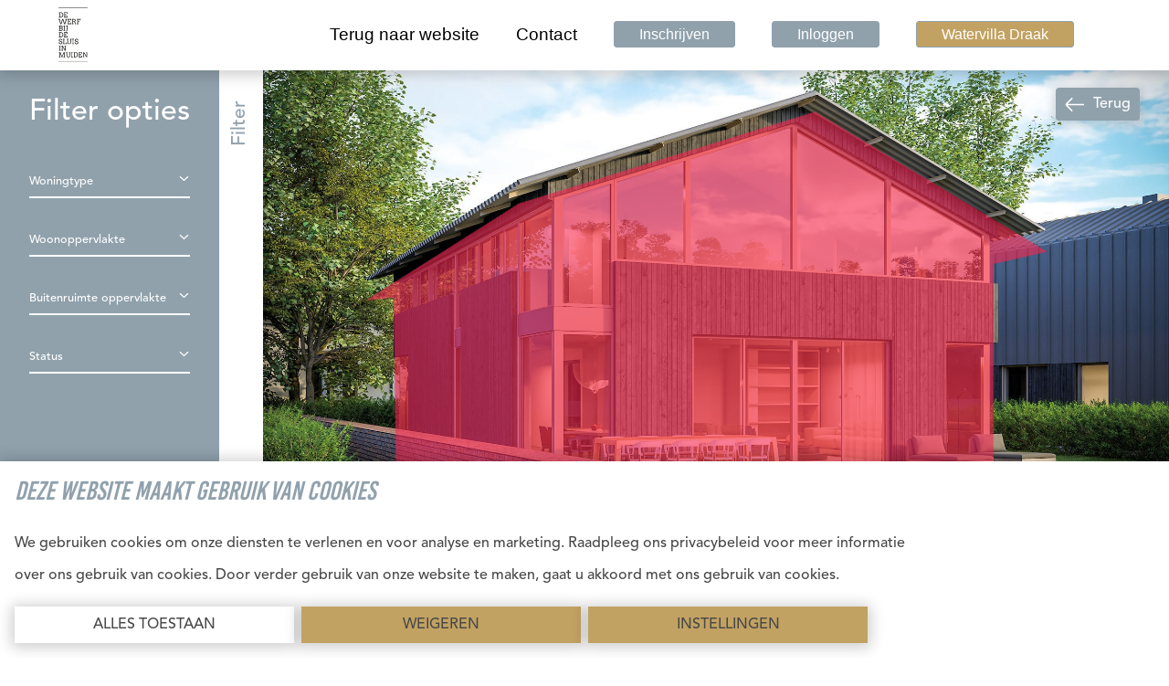

--- FILE ---
content_type: text/html; charset=utf-8
request_url: https://woningzoeker.dewerfbijdesluisinmuiden.nl/vrijheid
body_size: 31768
content:
<!doctype html>
<html data-n-head-ssr lang="nl" data-n-head="%7B%22lang%22:%7B%22ssr%22:%22nl%22%7D%7D">
  <head >
    <title>Woningzoeker - De Werf</title><meta data-n-head="ssr" charset="utf-8"><meta data-n-head="ssr" name="viewport" content="width=device-width, initial-scale=1"><meta data-n-head="ssr" data-hid="charset" charset="utf-8"><meta data-n-head="ssr" data-hid="mobile-web-app-capable" name="mobile-web-app-capable" content="yes"><meta data-n-head="ssr" data-hid="apple-mobile-web-app-title" name="apple-mobile-web-app-title" content="De Werf"><meta data-n-head="ssr" data-hid="og:type" name="og:type" property="og:type" content="website"><meta data-n-head="ssr" data-hid="og:title" name="og:title" property="og:title" content="De Werf"><meta data-n-head="ssr" data-hid="og:site_name" name="og:site_name" property="og:site_name" content="De Werf"><meta data-n-head="ssr" data-hid="og:description" property="og:description" content="Het woningaanbod van De Werf bij de Sluis in Muiden kunt u bekijken via de woningzoeker. De woningzoeker geeft u inzicht in de verschillende woningen uit Fase 2."><meta data-n-head="ssr" data-hid="description" property="description" content="Het woningaanbod van De Werf bij de Sluis in Muiden kunt u bekijken via de woningzoeker. De woningzoeker geeft u inzicht in de verschillende woningen uit Fase 2."><meta data-n-head="ssr" data-hid="keywords" property="keywords" content="undefined"><meta data-n-head="ssr" data-hid="og:image" property="og:image" content="/_nuxt/img/overview.69d8b32.jpg"><meta data-n-head="ssr" data-hid="name" property="name" content="undefined"><meta data-n-head="ssr" data-hid="twitter:image:src" property="twitter:image:src" content="/_nuxt/img/overview.69d8b32.jpg"><meta data-n-head="ssr" data-hid="og:image:width" property="og:image:width" content="1200"><meta data-n-head="ssr" data-hid="og:image:height" property="og:image:height" content="1200"><meta data-n-head="ssr" data-hid="og:url" property="og:url" content=""><link data-n-head="ssr" rel="icon" type="image/x-icon" href="/favicon.png"><link data-n-head="ssr" data-hid="shortcut-icon" rel="shortcut icon" href="/icon-32.png"><link data-n-head="ssr" data-hid="apple-touch-icon" rel="apple-touch-icon" href="/_nuxt/icons/icon_512x512.06151d.png" sizes="512x512"><link data-n-head="ssr" rel="manifest" href="/_nuxt/manifest.7c54b3e3.json" data-hid="manifest"><script data-n-head="ssr" data-hid="gtm-script">if(!window._gtm_init){window._gtm_init=1;(function(w,n,d,m,e,p){w[d]=(w[d]==1||n[d]=='yes'||n[d]==1||n[m]==1||(w[e]&&w[e][p]&&w[e][p]()))?1:0})(window,navigator,'doNotTrack','msDoNotTrack','external','msTrackingProtectionEnabled');(function(w,d,s,l,x,y){w[x]={};w._gtm_inject=function(i){if(w.doNotTrack||w[x][i])return;w[x][i]=1;w[l]=w[l]||[];w[l].push({'gtm.start':new Date().getTime(),event:'gtm.js'});var f=d.getElementsByTagName(s)[0],j=d.createElement(s);j.async=true;j.src='https://www.googletagmanager.com/gtm.js?id='+i;f.parentNode.insertBefore(j,f);}})(window,document,'script','dataLayer','_gtm_ids','_gtm_inject')}</script><link rel="preload" href="/_nuxt/07a5204.js" as="script"><link rel="preload" href="/_nuxt/e903dd3.js" as="script"><link rel="preload" href="/_nuxt/95b7616.js" as="script"><link rel="preload" href="/_nuxt/67cc993.js" as="script"><link rel="preload" href="/_nuxt/2bdf6bc.js" as="script"><link rel="preload" href="/_nuxt/7966210.js" as="script"><link rel="preload" href="/_nuxt/1ae7252.js" as="script"><style data-vue-ssr-id="7405227d:0 7405227d:1 4f27ca4e:0 88712f82:0 57317001:0 31f88c29:0 416338e3:0 7301edc5:0 321c4548:0 9ba9cec0:0 f1144c8c:0 84164674:0 4a14a966:0 381824ce:0 713a96d8:0">@import url(https://fonts.googleapis.com/css2?family=Cormorant+Unicase:wght@400;600&display=swap);
:root{--white:#fff;--availableBuilding:hsla(0,0%,81.2%,0.5);--secondary_black:rgba(0,0,0,0.5)}a,abbr,acronym,address,applet,article,aside,audio,b,big,blockquote,body,button,canvas,caption,center,cite,code,dd,del,details,dfn,dl,dt,em,embed,fieldset,figcaption,figure,footer,form,h1,h2,h3,h4,h5,h6,header,hgroup,html,i,iframe,img,ins,kbd,label,legend,li,mark,menu,nav,object,ol,output,p,pre,q,ruby,s,samp,section,small,span,strike,strong,sub,summary,sup,table,tbody,td,tfoot,th,thead,time,tr,tt,u,ul,var,video{margin:0;padding:0;border:0;font-size:100%;font:inherit;vertical-align:baseline}article,aside,details,figcaption,figure,footer,header,hgroup,menu,nav,section{display:block}body{line-height:1}ol,ul{list-style:none}table{border-collapse:collapse;border-spacing:0}.page-enter-active,.page-leave-active{transition:none}.page-enter,.page-leave-active{opacity:0}.v-select{position:relative;font-family:inherit}.v-select,.v-select *{box-sizing:border-box}@keyframes vSelectSpinner{0%{transform:rotate(0deg)}to{transform:rotate(1turn)}}.vs__fade-enter-active,.vs__fade-leave-active{pointer-events:none;transition:opacity .15s cubic-bezier(1,.5,.8,1)}.vs__fade-enter,.vs__fade-leave-to{opacity:0}.vs--disabled .vs__clear,.vs--disabled .vs__dropdown-toggle,.vs--disabled .vs__open-indicator,.vs--disabled .vs__search,.vs--disabled .vs__selected{cursor:not-allowed;background-color:#f8f8f8}.v-select[dir=rtl] .vs__actions{padding:0 3px 0 6px}.v-select[dir=rtl] .vs__clear{margin-left:6px;margin-right:0}.v-select[dir=rtl] .vs__deselect{margin-left:0;margin-right:2px}.v-select[dir=rtl] .vs__dropdown-menu{text-align:right}.vs__dropdown-toggle{-webkit-appearance:none;-moz-appearance:none;appearance:none;display:flex;padding:0 0 4px;background:none;border:1px solid rgba(60,60,60,.26);border-radius:4px;white-space:normal}.vs__selected-options{display:flex;flex-basis:100%;flex-grow:1;flex-wrap:wrap;padding:0 2px;position:relative}.vs__actions{display:flex;align-items:center;padding:4px 6px 0 3px}.vs--searchable .vs__dropdown-toggle{cursor:text}.vs--unsearchable .vs__dropdown-toggle{cursor:pointer}.vs--open .vs__dropdown-toggle{border-bottom-color:transparent;border-bottom-left-radius:0;border-bottom-right-radius:0}.vs__open-indicator{fill:rgba(60,60,60,.5);transform:scale(1);transition:transform .15s cubic-bezier(1,-.115,.975,.855);transition-timing-function:cubic-bezier(1,-.115,.975,.855)}.vs--open .vs__open-indicator{transform:rotate(180deg) scale(1)}.vs--loading .vs__open-indicator{opacity:0}.vs__clear{fill:rgba(60,60,60,.5);padding:0;border:0;background-color:transparent;cursor:pointer;margin-right:8px}.vs__dropdown-menu{display:block;box-sizing:border-box;position:absolute;top:calc(100% - 1px);left:0;z-index:1000;padding:5px 0;margin:0;width:100%;max-height:350px;min-width:160px;overflow-y:auto;box-shadow:0 3px 6px 0 rgba(0,0,0,.15);border:1px solid rgba(60,60,60,.26);border-top-style:none;border-radius:0 0 4px 4px;text-align:left;list-style:none;background:#fff}.vs__no-options{text-align:center}.vs__dropdown-option{line-height:1.42857143;display:block;padding:3px 20px;clear:both;color:#333;white-space:nowrap;cursor:pointer}.vs__dropdown-option--highlight{background:#5897fb;color:#fff}.vs__dropdown-option--deselect{background:#fb5858;color:#fff}.vs__dropdown-option--disabled{background:inherit;color:rgba(60,60,60,.5);cursor:inherit}.vs__selected{display:flex;align-items:center;background-color:#f0f0f0;border:1px solid rgba(60,60,60,.26);border-radius:4px;color:#333;line-height:1.4;margin:4px 2px 0;padding:0 .25em;z-index:0}.vs__deselect{display:inline-flex;-webkit-appearance:none;-moz-appearance:none;appearance:none;margin-left:4px;padding:0;border:0;cursor:pointer;background:none;fill:rgba(60,60,60,.5);text-shadow:0 1px 0 #fff}.vs--single .vs__selected{background-color:transparent;border-color:transparent}.vs--single.vs--loading .vs__selected,.vs--single.vs--open .vs__selected{position:absolute;opacity:.4}.vs--single.vs--searching .vs__selected{display:none}.vs__search::-webkit-search-cancel-button{display:none}.vs__search::-ms-clear,.vs__search::-webkit-search-decoration,.vs__search::-webkit-search-results-button,.vs__search::-webkit-search-results-decoration{display:none}.vs__search,.vs__search:focus{-webkit-appearance:none;-moz-appearance:none;appearance:none;line-height:1.4;font-size:1em;border:1px solid transparent;border-left:none;outline:none;margin:4px 0 0;padding:0 7px;background:none;box-shadow:none;width:0;max-width:100%;flex-grow:1;z-index:1}.vs__search::-moz-placeholder{color:inherit}.vs__search::placeholder{color:inherit}.vs--unsearchable .vs__search{opacity:1}.vs--unsearchable:not(.vs--disabled) .vs__search{cursor:pointer}.vs--single.vs--searching:not(.vs--open):not(.vs--loading) .vs__search{opacity:.2}.vs__spinner{align-self:center;opacity:0;font-size:5px;text-indent:-9999em;overflow:hidden;border:.9em solid hsla(0,0%,39.2%,.1);border-left-color:rgba(60,60,60,.45);transform:translateZ(0);animation:vSelectSpinner 1.1s linear infinite;transition:opacity .1s}.vs__spinner,.vs__spinner:after{border-radius:50%;width:5em;height:5em}.vs--loading .vs__spinner{opacity:1}@font-face{font-family:"Bebas Kai";src:url(/_nuxt/fonts/BebasKai.6d02e3d.ttf);font-weight:400;font-style:normal}@font-face{font-family:"Avenir";src:url(/_nuxt/fonts/AvenirLTStd-Medium.adcbfbb.otf);font-weight:400;font-style:normal}@font-face{font-family:"Avenir Heavy";src:url(/_nuxt/fonts/AvenirLTStd-Heavy.d1a180c.otf);font-weight:400;font-style:normal}@font-face{font-family:"Avenir Roman";src:url(/_nuxt/fonts/AvenirLTStd-Roman.0bfb049.otf);font-weight:400;font-style:normal}*{box-sizing:border-box}:after,:before{box-sizing:inherit}html{font-size:16px;-moz-osx-font-smoothing:grayscale}body,html{font-family:"Avenir"}body{font-weight:500;font-style:normal;color:var(--black);font-size:1rem;background:var(--color_white)}a{text-decoration:none}b,strong{font-weight:700}.container{width:90%;margin:0 auto;max-width:28rem}@media (min-width:768px){.container{max-width:48rem;width:80%}}.background-cover{background-size:cover;background-repeat:no-repeat;background-position:50%;background-color:var(--light-grey)}.background-overlay{background-size:cover;background-repeat:no-repeat;background-position:50%;z-index:0}.background-overlay,.overlay{position:absolute;width:100%;height:100%;left:0;right:0;top:0;bottom:0}.overlay{background-color:var(--color_white);z-index:1;opacity:.5}.section-body{width:90%;font-size:1rem;line-height:2.2rem;margin-bottom:1rem}@media (min-width:1024px){.section-body{width:80%}}.box-shadow{box-shadow:var(--box_shadow)}.secondary-link{color:var(--color_secondary);transition:.2s}.secondary-link:focus,.secondary-link:hover{text-decoration:underline}.text--property-title{font-size:1.2rem;color:var(--color_primary)}.text--property-label{padding:6px 10px;border-radius:8px;font-size:.8rem;text-transform:uppercase;color:#fff}.text--property-label[data-availability=available]{background:var(--color_available_primary)}.text--property-label[data-availability=unavailable]{background:var(--color_unavailable_primary)}.text--property-label[data-availability=sold]{background:var(--color_sold_secondary)}.text--property-price{color:var(--color_primary)}.text--light{font-size:1rem;font-weight:100}.back-button{background:var(--color_primary);padding:10px;color:var(--color_white);border-radius:4px;box-shadow:0 2px 8px 4px rgba(0,0,0,.1);z-index:1;display:inline-flex;align-items:center;transition:.2s}.back-button svg{margin-right:10px;transform:rotate(180deg);height:15px;width:auto}.back-button div{font-weight:400}.slide-fade-enter-active{transition:all .3s ease}.slide-fade-leave-active{transition:all .8s cubic-bezier(1,.5,.8,1)}.slide-fade-enter,.slide-fade-leave-to{transform:translateX(10px);opacity:0}.floormap-wrapper{position:relative;width:100vw;max-height:35.9rem;overflow:hidden;margin-left:auto;margin-top:4.8rem}.floormap-wrapper .map{overflow:hidden;height:100%;width:100%;cursor:grab}@media (min-width:768px){.floormap-wrapper{width:calc(100vw - 18rem);margin-left:auto}}@media (min-width:1024px){.floormap-wrapper{max-height:50rem}}.btn{display:inline-block;padding:.5rem 1.5rem;height:-moz-fit-content;height:fit-content;font-size:1rem;font-weight:200;line-height:1.5rem;text-align:center;text-transform:uppercase;background-color:var(--color_white);transition:all .1s ease-in-out;border:.1rem solid var(--black);box-shadow:var(--box_shadow);cursor:pointer;transition:.2s}.btn--after{position:relative;padding-right:3rem}.btn--after:after{content:"\f178";font-family:FontAwesome;position:absolute;right:1rem;transition:all .2s ease-in}.btn--after:focus:after,.btn--after:hover:after{right:.5rem}.btn--primary{background:var(--color_primary);color:var(--color_white)}.btn--primary:focus,.btn--primary:hover,.btn--secondary{background:var(--color_secondary)}.btn--secondary{color:var(--black)}.btn--secondary:focus,.btn--secondary:hover{background:var(--color_secondary);color:#fff;color:var(--white)}.btn--tertiary{background:transparent;color:var(--black)}.btn--tertiary:focus,.btn--tertiary:hover{color:#fff;color:var(--white);color:var(--color_primary)}.btn--select{background:var(--color_secondary);color:var(--black)}.btn--select:focus,.btn--select:hover{background:var(--color_secondary);color:var(--color_secondary)}.btn--underline{color:var(--black);background:#fff;text-decoration:underline;border:none;text-transform:unset}.btn--disabled{background:var(--color_white);color:var(--error);border:.1rem solid var(--error)}.primary-section-title,.primary-subtitle,.primary-title{font-family:"Bebas Kai";font-weight:700;padding-bottom:.5rem}.secondary-section-title,.secondary-subtitle,.secondary-title{font-family:"Bebas Kai";font-weight:400;padding-bottom:.5rem}.primary-title,.secondary-title{font-size:3rem;line-height:3.5rem;color:var(--color_primary);font-weight:400}@media (min-width:768px){.primary-title,.secondary-title{font-size:5rem;line-height:6rem}}.primary-subtitle,.secondary-subtitle{font-size:2rem;line-height:2.5rem;color:var(--color_primary);font-weight:700}@media (min-width:768px){.primary-subtitle,.secondary-subtitle{font-size:3rem;line-height:3.5rem}}.primary-section-title,.secondary-section-title{font-size:1.5rem;line-height:2rem;color:var(--color_primary);margin-bottom:1rem}@media (min-width:768px){.primary-section-title,.secondary-section-title{font-size:1.8rem;line-height:2.1rem}}.secondary-section-title{font-style:italic}
code[class*=language-],pre[class*=language-]{color:#000;background:none;text-shadow:0 1px #fff;font-family:Consolas,Monaco,"Andale Mono","Ubuntu Mono",monospace;font-size:1em;text-align:left;white-space:pre;word-spacing:normal;word-break:normal;word-wrap:normal;line-height:1.5;-moz-tab-size:4;-o-tab-size:4;tab-size:4;-webkit-hyphens:none;hyphens:none}code[class*=language-]::-moz-selection,code[class*=language-] ::-moz-selection,pre[class*=language-]::-moz-selection,pre[class*=language-] ::-moz-selection{text-shadow:none;background:#b3d4fc}code[class*=language-]::selection,code[class*=language-] ::selection,pre[class*=language-]::selection,pre[class*=language-] ::selection{text-shadow:none;background:#b3d4fc}@media print{code[class*=language-],pre[class*=language-]{text-shadow:none}}pre[class*=language-]{padding:1em;margin:.5em 0;overflow:auto}:not(pre)>code[class*=language-],pre[class*=language-]{background:#f5f2f0}:not(pre)>code[class*=language-]{padding:.1em;border-radius:.3em;white-space:normal}.token.cdata,.token.comment,.token.doctype,.token.prolog{color:#708090}.token.punctuation{color:#999}.token.namespace{opacity:.7}.token.boolean,.token.constant,.token.deleted,.token.number,.token.property,.token.symbol,.token.tag{color:#905}.token.attr-name,.token.builtin,.token.char,.token.inserted,.token.selector,.token.string{color:#690}.language-css .token.string,.style .token.string,.token.entity,.token.operator,.token.url{color:#9a6e3a;background:hsla(0,0%,100%,.5)}.token.atrule,.token.attr-value,.token.keyword{color:#07a}.token.class-name,.token.function{color:#dd4a68}.token.important,.token.regex,.token.variable{color:#e90}.token.bold,.token.important{font-weight:700}.token.italic{font-style:italic}.token.entity{cursor:help}
.nuxt-progress{position:fixed;top:0;left:0;right:0;height:2px;width:0;opacity:1;transition:width .1s,opacity .4s;background-color:#000;z-index:999999}.nuxt-progress.nuxt-progress-notransition{transition:none}.nuxt-progress-failed{background-color:red}
[data-v-40fd24e5]:root{--white:#fff;--availableBuilding:hsla(0,0%,81.2%,0.5);--secondary_black:rgba(0,0,0,0.5)}.nav[data-v-40fd24e5]{width:100%;min-height:4.8rem;top:0;padding:0;z-index:10;background:#fff;box-shadow:var(--box_shadow)}.nav__preferences[data-v-40fd24e5]{position:absolute;top:1rem;right:2rem;margin-right:.5rem;margin-bottom:.25rem}.nav__preferences[data-v-40fd24e5],.nav__preferences a[data-v-40fd24e5]{align-items:center;justify-content:center;display:flex}.nav__preferences a[data-v-40fd24e5]{position:relative;border:none}.nav__preferences svg[data-v-40fd24e5]{width:2rem;height:2rem;fill:var(--color_primary)}.nav__preferences .preference-amount[data-v-40fd24e5]{font-size:.8rem;position:absolute;color:var(--color_white)}.nav__container[data-v-40fd24e5]{position:relative;height:100%;width:90%;margin:0 auto;max-width:80rem;display:flex;justify-content:flex-end}.nav__logo .logo[data-v-40fd24e5]{left:0;top:.5rem;background-size:contain;background-repeat:no-repeat;background-position:50%;transition:width .2s cubic-bezier(1,.5,.8,1)}.nav__hamburger[data-v-40fd24e5],.nav__logo .logo[data-v-40fd24e5]{position:absolute;width:2rem;z-index:10}.nav__hamburger[data-v-40fd24e5]{top:15px;right:0;height:2rem}@media (min-width:1024px){.nav__hamburger[data-v-40fd24e5]{display:none}}.nav__list-container[data-v-40fd24e5]{display:none}.nav__list-container--is-open[data-v-40fd24e5]{padding:3rem;display:flex;justify-content:flex-start;flex-direction:column;bottom:0;top:0;left:0;right:0;width:100%;height:100%;z-index:2;position:fixed;overflow-y:scroll;background-color:#fff;background-color:var(--white)}.nav__list-container--is-open .nav__list-button[data-v-40fd24e5],.nav__list-container--is-open .nav__list-item[data-v-40fd24e5]{position:relative;left:0}@media (min-width:1024px){.nav__list-container[data-v-40fd24e5]{display:block;min-height:4.8rem}.nav__list-container .nav__list[data-v-40fd24e5]{height:100%;margin:0}}@media (min-width:1024px){.nav__list[data-v-40fd24e5]{position:unset;display:flex;margin-right:5rem;margin-top:.5rem;align-items:center}}.nav__list-item[data-v-40fd24e5]{margin:2rem 0}@media (min-width:1024px){.nav__list-item[data-v-40fd24e5]{margin:0}}.nav__login[data-v-40fd24e5]{position:absolute;top:-.7rem;left:8.5rem}.nav__link[data-v-40fd24e5]{font-size:1.5rem;font-family:"Calisto mt",sans-serif;line-height:2.5rem;white-space:nowrap;color:var(--black)}.nav__link.active[data-v-40fd24e5]{border-bottom:.1rem solid var(--black)}.nav__link[data-v-40fd24e5]:focus,.nav__link[data-v-40fd24e5]:hover{color:var(--color_primary)}.nav__link.button[data-v-40fd24e5]{color:var(--color_white);border-radius:.25rem;background-color:var(--color_primary);font-size:16px;font-weight:500;letter-spacing:0;line-height:28px;padding:5px 27px;border:1px solid var(--color_primary);transition:all .2s ease-in}.nav__link.button[data-v-40fd24e5]:focus,.nav__link.button[data-v-40fd24e5]:hover{background:var(--color_secondary)}.nav__link.button.externalButton[data-v-40fd24e5]{background-color:var(--color_secondary)}.nav__link.button.externalButton[data-v-40fd24e5]:focus,.nav__link.button.externalButton[data-v-40fd24e5]:hover{background:var(--color_primary)}@media (min-width:1024px){.nav__link[data-v-40fd24e5]{font-size:1.2rem;line-height:1.5rem;margin-right:2.5rem;color:var(--black)}}.nav__parent[data-v-40fd24e5]{position:relative}.nav__parent .fa[data-v-40fd24e5]{margin-left:.5rem;color:var(--color_white)}.nav__sub_menu[data-v-40fd24e5]{position:absolute;left:50%;bottom:0;display:none}.nav__sub_menu__link[data-v-40fd24e5]{font-size:1rem;line-height:1.5rem;font-weight:400;white-space:nowrap;text-shadow:var(--text-shadow);color:var(--black)}.nav__sub_menu__link[data-v-40fd24e5]:focus,.nav__sub_menu__link[data-v-40fd24e5]:hover{color:var(--color_primary)}@media (min-width:1024px){.nav__sub_menu__link[data-v-40fd24e5]{color:var(--black)}}.nav__sub_menu.submenu-open[data-v-40fd24e5]{display:block}@media (min-width:1024px){.nav__sub_menu[data-v-40fd24e5]{padding:1rem;bottom:unset;top:2rem;left:0;z-index:1}.nav__sub_menu[data-v-40fd24e5],.nav__sub_menu[data-v-40fd24e5]:before{background-color:#fff;border-radius:.2rem}.nav__sub_menu[data-v-40fd24e5]:before{content:"";position:absolute;width:1rem;height:1rem;z-index:-1;top:-.5rem;display:block;transform:rotate(45deg)}}.nav.scrolled[data-v-40fd24e5]{background-color:#fff}.nav.scrolled .nav__logo[data-v-40fd24e5]{width:2.5rem}.nav.is-open[data-v-40fd24e5]{height:100%;background-color:#fff}.nav.fixed[data-v-40fd24e5]{position:fixed}
[data-v-67a258dc]:root{--white:#fff;--availableBuilding:hsla(0,0%,81.2%,0.5);--secondary_black:rgba(0,0,0,0.5)}.hamburger[data-v-67a258dc]{padding:8px;display:inline-block;cursor:pointer;transition-property:opacity,filter;transition-duration:.15s;transition-timing-function:linear;font:inherit;color:inherit;text-transform:none;background-color:transparent;border:0;margin:0;overflow:visible}.hamburger--is-active[data-v-67a258dc]:hover{opacity:1}.hamburger--is-active .hamburger-inner[data-v-67a258dc],.hamburger--is-active .hamburger-inner[data-v-67a258dc]:after,.hamburger--is-active .hamburger-inner[data-v-67a258dc]:before,.hamburger--scrolled .hamburger-inner[data-v-67a258dc],.hamburger--scrolled .hamburger-inner[data-v-67a258dc]:after,.hamburger--scrolled .hamburger-inner[data-v-67a258dc]:before{background-color:var(--color_primary)}.hamburger--spin .hamburger-inner[data-v-67a258dc]{transition-duration:.22s;transition-timing-function:cubic-bezier(.55,.055,.675,.19)}.hamburger--spin .hamburger-inner[data-v-67a258dc]:before{transition:top .1s ease-in .25s,opacity .1s ease-in}.hamburger--spin .hamburger-inner[data-v-67a258dc]:after{transition:bottom .1s ease-in .25s,transform .22s cubic-bezier(.55,.055,.675,.19)}.hamburger--spin.hamburger--is-active .hamburger-inner[data-v-67a258dc]{transform:rotate(225deg);transition-delay:.12s;transition-timing-function:cubic-bezier(.215,.61,.355,1);background-color:var(--color_primary)}.hamburger--spin.hamburger--is-active .hamburger-inner[data-v-67a258dc]:before{top:0;opacity:0;transition:top .1s ease-out,opacity .1s ease-out .12s;background-color:var(--color_primary)}.hamburger--spin.hamburger--is-active .hamburger-inner[data-v-67a258dc]:after{bottom:0;transform:rotate(-90deg);transition:bottom .1s ease-out,transform .22s cubic-bezier(.215,.61,.355,1) .12s;background-color:var(--color_primary)}.hamburger-box[data-v-67a258dc]{width:22px;height:17px;display:inline-block;position:relative}.hamburger-inner[data-v-67a258dc]{display:block;top:50%;margin-top:-1.5px}.hamburger-inner[data-v-67a258dc],.hamburger-inner[data-v-67a258dc]:after,.hamburger-inner[data-v-67a258dc]:before{width:22px;height:3px;background-color:var(--color_primary);border-radius:6px;position:absolute;transition-property:transform;transition-duration:.15s;transition-timing-function:ease}.hamburger-inner[data-v-67a258dc]:after,.hamburger-inner[data-v-67a258dc]:before{content:"";display:block}.hamburger-inner[data-v-67a258dc]:before{top:-7px}.hamburger-inner[data-v-67a258dc]:after{bottom:-7px}
[data-v-7a8fb904]:root{--white:#fff;--availableBuilding:hsla(0,0%,81.2%,0.5);--secondary_black:rgba(0,0,0,0.5)}.background-cover[data-v-7a8fb904]{aspect-ratio:16/9}
[data-v-12e97812]:root{--white:#fff;--availableBuilding:hsla(0,0%,81.2%,0.5);--secondary_black:rgba(0,0,0,0.5)}.frame[data-v-12e97812]{position:fixed;height:30vh;width:100%;right:0;bottom:0;z-index:1}.frame .redirector[data-v-12e97812]{z-index:2;position:fixed;top:6rem;right:2rem}.frame .control-room[data-v-12e97812]{position:relative;width:100%;height:100%}.frame .control-room .control-container[data-v-12e97812]{border-top-left-radius:.9rem;position:absolute;bottom:0;background:var(--color_white);box-shadow:var(--box_shadow);z-index:2;right:0}.frame .control-room .control-container .control-message[data-v-12e97812]{font-size:.8rem;font-weight:700;padding:.9rem;text-align:center;background:var(--color_primary);color:var(--color_white);border-top-left-radius:.25rem}@media (min-width:768px){.frame .control-room .control-container .control-message[data-v-12e97812]{display:none}}.frame .control-room .control-container .control-toggle[data-v-12e97812]{display:flex;z-index:2;padding:.9rem 0;justify-content:center;align-items:center;transition:.2s;cursor:pointer}.frame .control-room .control-container .control-toggle[data-v-12e97812]:focus,.frame .control-room .control-container .control-toggle[data-v-12e97812]:hover{transform:scale(.95)}.frame .control-room .control-container .control-toggle .icon--closed[data-v-12e97812]{width:1.25rem;height:auto}.frame .control-room .control-container .control-toggle .icon--open[data-v-12e97812]{width:1.25rem;height:auto;transform:rotate(180deg)}.frame .control-room .control-container .control-toggle-text[data-v-12e97812]{font-size:.8rem;font-weight:700;padding-left:.9rem}.frame .control-room .control-container .control-panel[data-v-12e97812]{position:relative}.frame .control-room .control-container .control-panel .two-items[data-v-12e97812]{display:block}@media (min-width:768px){.frame .control-room .control-container .control-panel .two-items[data-v-12e97812]{display:flex;justify-content:space-between}}.frame .control-room .control-container .control-panel .item[data-v-12e97812]{display:flex;justify-content:center}.frame .control-room .control-container .control-panel .item.bottom[data-v-12e97812]{bottom:0;position:absolute}.frame .control-room .control-container .control-panel .item.mobile[data-v-12e97812]{display:flex}@media (min-width:768px){.frame .control-room .control-container .control-panel .item.mobile[data-v-12e97812]{display:none}}
[data-v-1cdcc8db]:root{--white:#fff;--availableBuilding:hsla(0,0%,81.2%,0.5);--secondary_black:rgba(0,0,0,0.5)}svg[data-v-1cdcc8db]{margin-right:10px;transform:rotate(180deg);height:15px;width:auto}
[data-v-5669eb72]:root{--white:#fff;--availableBuilding:hsla(0,0%,81.2%,0.5);--secondary_black:rgba(0,0,0,0.5)}.arrow-open[data-v-5669eb72]{max-height:50px;max-width:50px}
[data-v-60f5a521]:root{--white:#fff;--availableBuilding:hsla(0,0%,81.2%,0.5);--secondary_black:rgba(0,0,0,0.5)}.status-bar[data-v-60f5a521]{padding:0 1rem 1rem;font-size:.8rem;width:-moz-fit-content;width:fit-content}.status-bar[data-v-60f5a521],.status-bar__container[data-v-60f5a521]{display:flex;grid-gap:.5rem;gap:.5rem;flex-direction:column}.status-bar__container[data-v-60f5a521]{justify-content:space-between}@media (min-width:768px){.status-bar__container[data-v-60f5a521]{flex-direction:row}}.status-bar__info[data-v-60f5a521]{display:flex;grid-gap:.3rem;gap:.3rem;align-items:flex-end}@media (min-width:768px){.status-bar__info[data-v-60f5a521]{justify-content:center}}.status-bar__item[data-v-60f5a521]{display:flex;grid-gap:.3rem;gap:.3rem;align-items:flex-end}.status-bar__item[data-v-60f5a521]:before{content:"";display:inline-block;width:1rem;height:1rem;border-radius:50%}.status-bar__item.available[data-v-60f5a521]:before{background-color:var(--color_available_primary)}.status-bar__item.unavailable[data-v-60f5a521]:before{background-color:var(--color_unavailable_secondary)}.status-bar__item.occupied[data-v-60f5a521]:before{background-color:var(--color_sold_secondary)}.status-bar__item.inactive[data-v-60f5a521]:before{background-color:var(--color_inactive)}.status-bar__icon[data-v-60f5a521]{display:inline-block;width:1rem;height:1rem;border-radius:50%;fill:url(#striped-polygon)}
[data-v-5b55e3d0]:root{--white:#fff;--availableBuilding:hsla(0,0%,81.2%,0.5);--secondary_black:rgba(0,0,0,0.5)}.striped-polygon__line[data-v-5b55e3d0]{stroke-width:.2rem}.primary-line[data-v-5b55e3d0]{stroke:var(--color_sold_secondary)}.secondary-line[data-v-5b55e3d0]{stroke:var(--color_available_primary)}.tertiary-line[data-v-5b55e3d0]{stroke:hsla(0,0%,81.2%,.5);stroke:var(--availableBuilding)}
[data-v-01acf972]:root{--white:#fff;--availableBuilding:hsla(0,0%,81.2%,0.5);--secondary_black:rgba(0,0,0,0.5)}.appartment[data-v-01acf972]{display:block}.appartment g polygon[data-v-01acf972]{stroke-width:1;opacity:.6}.appartment.available[data-v-01acf972]{fill:var(--color_available_primary);stroke:var(--color_available_primary)}.appartment.unavailable[data-v-01acf972]{fill:var(--color_unavailable_primary);stroke:var(--color_unavailable_primary)}.appartment.occupied[data-v-01acf972]{fill:var(--color_sold_secondary);stroke:var(--color_sold_secondary)}.appartment[data-v-01acf972]:hover{opacity:.9}
[data-v-6106686a]:root{--white:#fff;--availableBuilding:hsla(0,0%,81.2%,0.5);--secondary_black:rgba(0,0,0,0.5)}.filter-sidebar[data-v-6106686a]{width:100%;height:100vh;background:var(--color_white);position:absolute;left:-200vw;top:0;bottom:0;z-index:2;box-shadow:var(--box_shadow);transition:all 1s ease-in-out;overflow:scroll;margin-top:4.8rem}.filter-sidebar.visible[data-v-6106686a]{left:0}.filter-sidebar__subtitle[data-v-6106686a]{transform:rotate(270deg);position:absolute;top:3rem;color:var(--color_primary);font-size:1.3rem;z-index:1;right:0;cursor:pointer;display:none;transition:.2s}.filter-sidebar__subtitle[data-v-6106686a]:focus,.filter-sidebar__subtitle[data-v-6106686a]:hover{transform:scale(.9) rotate(270deg)}@media (min-width:768px){.filter-sidebar__subtitle[data-v-6106686a]{display:block}}.filter-sidebar__title[data-v-6106686a]{color:var(--color_primary);font-size:1.5rem;line-height:1.8rem}.filter-sidebar__container[data-v-6106686a]{position:relative;width:100%;color:var(--color_primary);display:flex;flex-direction:column;background-color:var(--color_white);height:100%}@media (min-width:768px){.filter-sidebar__container[data-v-6106686a]{flex-direction:row-reverse;min-width:unset;padding-right:3rem}}.filter-sidebar__section[data-v-6106686a]{padding:2rem 2rem 4rem}.filter-sidebar__results[data-v-6106686a]{order:2}@media (min-width:768px){.filter-sidebar__results[data-v-6106686a]{overflow:scroll}}.filter-sidebar__options[data-v-6106686a]{background-color:var(--color_primary)}.filter-sidebar__options-title[data-v-6106686a]{font-size:2rem;margin-bottom:2rem;color:var(--color_white)}.filter-sidebar__options-section[data-v-6106686a]{padding:1rem 0}@media (min-width:768px){.filter-sidebar__options[data-v-6106686a]{width:15rem}}.filter-sidebar__link[data-v-6106686a]{color:var(--color_white);font-size:.8rem;letter-spacing:.05rem;padding-bottom:.5rem;border-bottom:.07rem solid;width:-moz-fit-content;width:fit-content;cursor:pointer;display:flex;align-items:flex-end}.filter-sidebar__buttons[data-v-6106686a]{display:flex;flex-direction:column;margin-top:4rem;grid-gap:1rem;gap:1rem}.filter-sidebar__item[data-v-6106686a]{padding-bottom:1rem}@media (min-width:768px){.filter-sidebar[data-v-6106686a]{left:0;width:38rem;margin-left:-20rem;overflow:hidden;height:100%}.filter-sidebar.visible[data-v-6106686a]{margin-left:0}}@media (min-width:768px){.back-btn[data-v-6106686a]{display:none}}
:root{--white:#fff;--availableBuilding:hsla(0,0%,81.2%,0.5);--secondary_black:rgba(0,0,0,0.5)}.filter-sidebar__link-icon{width:1.5rem;fill:var(--color_white)}.filter-sidebar__link:focus .trash-lid,.filter-sidebar__link:hover .trash-lid{transform:translate(-.5rem) rotate(30deg)}.select-box .vs__search::-moz-placeholder{cursor:pointer;background:transparent;color:var(--color_primary);font-size:.8rem;letter-spacing:.05rem;width:100%}.select-box .vs__search::placeholder{cursor:pointer;background:transparent;color:var(--color_primary);font-size:.8rem;letter-spacing:.05rem;width:100%}.select-box .vs__dropdown-toggle{border:none;border-bottom:.05rem solid var(--color_primary);border-radius:0;cursor:pointer}.select-box .vs__selected{background:var(--color_primary);margin-bottom:.5rem;color:var(--color_white);padding:.5rem 1rem}.select-box .vs__clear,.select-box .vs__open-indicator{fill:var(--color_primary);stroke:var(--color_primary)}.select-box .vs__clear{stroke-width:1.5;transition:.2s;transform:rotate(0deg)}.select-box .vs__clear:focus,.select-box .vs__clear:hover{transform:rotate(90deg)}.select-box .vs__open-indicator{stroke-width:2}.select-box .vs__dropdown-option--highlight{background-color:var(--color_primary)}</style>
  </head>
  <body >
    <noscript data-n-head="ssr" data-hid="gtm-noscript" data-pbody="true"></noscript><div data-server-rendered="true" id="__nuxt"><!----><div id="__layout"><article><nav class="nav fixed" data-v-40fd24e5><div class="nav__container" data-v-40fd24e5><a href="/" class="app-link nav__logo nuxt-link-active" data-v-40fd24e5><img src="/_nuxt/img/icon.5451395.svg" class="logo" data-v-40fd24e5></a><div class="nav__hamburger" data-v-40fd24e5><div class="hamburger hamburger--spin" data-v-67a258dc data-v-40fd24e5><div class="hamburger-box" data-v-67a258dc><div class="hamburger-inner" data-v-67a258dc></div></div></div></div><div class="nav__list-container" data-v-40fd24e5><ul class="nav__list" data-v-40fd24e5><li class="nav__list-item" data-v-40fd24e5><a href="https://www.dewerfbijdesluisinmuiden.nl/" target="[object Object]" class="app-link nav__link" data-v-40fd24e5>Terug naar website</a><!----></li><li class="nav__list-item" data-v-40fd24e5><a href="https://www.dewerfbijdesluisinmuiden.nl/interesse" target="[object Object]" class="app-link nav__link" data-v-40fd24e5>Contact</a><!----></li><li class="nav__list-item" data-v-40fd24e5><!----><a href="/inschrijven" target="[object Object]" class="app-link nav__link button" data-v-40fd24e5>Inschrijven </a></li><li class="nav__list-item" data-v-40fd24e5><a href="https://dewerfbijdesluisinmuiden.osre.nl/mijn-omgeving/inloggen" target="[object Object]" class="app-link nav__link button" data-v-40fd24e5>Inloggen</a><!----></li><li class="nav__list-item" data-v-40fd24e5><a href="https://www.dewerfbijdesluisinmuiden.nl/index.php/woningen/draak" target="[object Object]" class="app-link nav__link button externalButton button" data-v-40fd24e5>Watervilla Draak</a><!----></li></ul></div></div></nav><article data-v-7a8fb904><div class="finder-container" data-v-7a8fb904><div class="frame" style="height:5vh;" data-v-12e97812 data-v-7a8fb904><div class="redirector" data-v-12e97812><a href="/" class="back-button btn--primary nuxt-link-active" data-v-12e97812><svg xmlns="http://www.w3.org/2000/svg" xlink="http://www.w3.org/1999/xlink" viewBox="812 434 31.49 22.142" width="31.49pt" height="22.142pt" style="isolation:isolate;" data-v-1cdcc8db><defs data-v-1cdcc8db><clipPath id="_clipPath_S6jutzKPFolyHFgsJTAuOECDbLQ2DvxZ" data-v-1cdcc8db><rect x="812" y="434" width="31.49" height="22.142" data-v-1cdcc8db></rect></clipPath></defs><g clip-path="url(#_clipPath_S6jutzKPFolyHFgsJTAuOECDbLQ2DvxZ)" data-v-1cdcc8db><path d=" M 833.205 434.333 C 832.776 433.889 832.062 433.889 831.618 434.333 C 831.189 434.762 831.189 435.476 831.618 435.904 L 833.664 437.95 L 839.665 443.951 L 813.111 443.951 C 812.492 443.952 812 444.444 812 445.063 C 812 445.682 812.492 446.19 813.111 446.19 L 839.665 446.19 L 831.618 454.222 C 831.189 454.666 831.189 455.381 831.618 455.809 C 832.062 456.253 832.777 456.253 833.205 455.809 L 843.157 445.857 C 843.601 445.428 843.601 444.714 843.157 444.286 L 833.205 434.333 Z " fill="var(--white)" data-v-1cdcc8db></path></g></svg><div>Terug</div></a></div><div class="control-room" data-v-12e97812><div class="control-container" data-v-12e97812><div class="control-message" data-v-12e97812>Voor optimaal bekijk op desktop</div><div class="control-toggle" data-v-12e97812><svg xmlns="http://www.w3.org/2000/svg" xlink="http://www.w3.org/1999/xlink" viewBox="0 0 240.811 132.628" width="240.811pt" height="132.628pt" class="arrow-open icon--open" style="isolation:isolate;" data-v-5669eb72 data-v-12e97812><defs data-v-5669eb72><clipPath id="_clipPath_mNbN6YcMbEGmMMK2EcpizN5gJEu0IBvr" data-v-5669eb72><rect width="240.811" height="132.628" data-v-5669eb72></rect></clipPath></defs><g clip-path="url(#_clipPath_mNbN6YcMbEGmMMK2EcpizN5gJEu0IBvr)" data-v-5669eb72><rect width="240.811" height="132.628" fill-opacity="0" style="fill:rgb(0,0,0)" data-v-5669eb72></rect><g data-v-5669eb72><g data-v-5669eb72><path d=" M 220.088 3.576 L 120.417 103.271 L 20.746 3.564 C 15.994 -1.188 8.307 -1.188 3.555 3.564 C -1.185 8.316 -1.185 16.015 3.555 20.767 L 111.816 129.064 L 111.816 129.064 L 111.816 129.064 C 116.556 133.816 124.255 133.816 128.995 129.064 L 237.256 20.768 C 241.996 16.016 241.996 8.305 237.256 3.553 C 232.528 -1.176 224.828 -1.176 220.088 3.576 Z " fill="var(--primary-color)" data-v-5669eb72></path></g></g></g></svg><div class="control-toggle-text" data-v-12e97812>Klik voor meer informatie</div></div><div class="control-panel" data-v-12e97812><div class="two-items" data-v-12e97812><div class="status-bar" data-v-60f5a521 data-v-12e97812><div class="status-bar__info" data-v-60f5a521><svg viewBox="0 0 100 100" xmlns="http://www.w3.org/2000/svg" class="status-bar__icon" data-v-60f5a521><pattern id="striped-polygon" width="8" height="10" patternUnits="userSpaceOnUse" class="striped-polygon" data-v-5b55e3d0 data-v-60f5a521><line x1="1" y2="100%" class="striped-polygon__line primary-line" data-v-5b55e3d0></line><line x1="4" y2="100%" class="striped-polygon__line secondary-line" data-v-5b55e3d0></line><line x1="7" y2="100%" class="striped-polygon__line tertiary-line" data-v-5b55e3d0></line></pattern><circle cx="50" cy="50" r="50" class="status-bar__polygon" data-v-60f5a521></circle></svg><span data-v-60f5a521>Nog enkele te koop!</span></div><div class="status-bar__container" data-v-60f5a521><div class="status-bar__item available" data-v-60f5a521>7 Beschikbaar</div><div class="status-bar__item unavailable" data-v-60f5a521>0 Onder optie</div><div class="status-bar__item occupied" data-v-60f5a521>33 Verkocht</div></div></div></div><!----></div></div></div></div><!----><div class="floormap-wrapper" data-v-7a8fb904><div class="map" data-v-7a8fb904><div class="background-image background-cover" style="background-image:url('/_nuxt/img/N.673ecf5.jpg');width:100%;" data-v-7a8fb904><svg viewBox="0 0 2156 1097" calculatedHeight="100" calculatedWidth="100" data-v-01acf972 data-v-7a8fb904><a href="/vrijheid/appartement/32815" data-appartment="32815" class="appartment occupied" data-v-01acf972><g data-v-01acf972><polygon data-id="apartment-32815" points="317, 938, 702, 1040, 1738, 986, 1738, 460, 1865, 431, 1314, 99, 609, 317, 246, 547, 311, 540" data-v-01acf972></polygon></g></a></svg></div></div></div></div><!----></article><!----></article></div></div><script>window.__NUXT__=(function(a,b,c,d,e,f,g,h,i,j,k,l,m,n,o,p,q,r,s,t,u,v,w,x,y,z,A,B,C,D,E,F,G,H,I,J,K,L,M,N,O,P,Q,R,S,T,U,V,W,X,Y,Z,_,$,aa,ab,ac,ad,ae,af,ag,ah,ai,aj,ak,al,am,an,ao,ap,aq,ar,as,at,au,av,aw,ax,ay,az,aA,aB,aC,aD,aE,aF,aG,aH,aI,aJ,aK,aL,aM,aN,aO,aP,aQ,aR,aS,aT,aU,aV,aW,aX,aY,aZ,a_,a$,ba,bb,bc,bd,be,bf,bg,bh,bi,bj,bk,bl,bm,bn,bo,bp,bq,br,bs,bt,bu,bv,bw,bx,by,bz,bA,bB,bC,bD,bE,bF,bG,bH,bI,bJ,bK,bL,bM,bN,bO,bP,bQ,bR,bS,bT,bU,bV,bW,bX,bY,bZ,b_,b$,ca,cb,cc,cd,ce,cf,cg,ch,ci,cj,ck,cl,cm,cn,co,cp,cq,cr,cs,ct,cu,cv,cw,cx,cy,cz,cA,cB,cC,cD,cE,cF,cG,cH,cI,cJ,cK,cL,cM,cN,cO,cP,cQ,cR,cS,cT,cU,cV,cW,cX,cY,cZ,c_,c$,da,db,dc,dd,de,df,dg,dh,di,dj,dk,dl,dm,dn,do0,dp,dq,dr,ds,dt,du,dv,dw,dx,dy,dz,dA,dB,dC,dD,dE,dF,dG,dH,dI,dJ,dK,dL,dM,dN,dO,dP,dQ,dR,dS,dT,dU,dV,dW,dX,dY,dZ,d_,d$,ea,eb,ec,ed,ee,ef,eg,eh,ei,ej,ek,el,em,en,eo,ep,eq,er,es,et,eu,ev,ew,ex,ey,ez,eA,eB,eC,eD,eE,eF,eG,eH,eI,eJ,eK,eL,eM,eN,eO){return {layout:"default",data:[{}],fetch:{},error:a,state:{preferences:[],choices:{front_coordinates:b,livingArea:b,size:b,status:b},initalChoices:{},selector:{properties:[{id:"32764",dossierId:a,objectType:a,publishDate:h,availableAt:a,title:a,slug:"bouwnummer-a01-tjalk-fase-2",externalUrl:a,status:j,statusNewToAvailable:a,statusAvailableToOption:a,description:bk,neighborhoodDescription:a,buildingDescription:a,propertyDescription:a,locationDescription:a,excerpt:a,street:e,houseNumber:bl,houseNumberExtension:a,postalCode:[],location:a,region:a,neighborhood:a,position_lat:a,position_long:a,videoUrl:a,brochure:a,brochures:a,floorPlans:a,primaryPhoto:a,publicPhotos:a,price:bm,minPrice:bm,maxPrice:a,formattedPrice:a,valuation:a,serviceCosts:a,minServiceCosts:a,maxServiceCosts:a,heatingCosts:a,utilityCosts:a,ownersAssociations:a,miscellaneous:a,deposit:a,minAge:a,period:a,rentPeriod:a,acceptDate:a,condition:a,phase:i,vhe:a,type:K,kind:a,size:"20",minArea:a,maxArea:a,livingArea:"133.0",totalArea:a,outsideArea:"81.0",floors:a,floorOfEntrance:a,level:p,building:ac,rooms:o,bedrooms:d,bathrooms:a,energyLabel:a,newConstruction:a,constructionYear:a,constructed:a,orientation:K,orientations:a,orientationOutside:a,typeOutside:t,balkony:a,terras:a,outdoorSpaceTypes:a,garden:a,facilities:a,agentName:a,agentFunction:a,agentCompany:a,agentPhone:a,agentIcon:a,coordinates:"647, 1049, 711, 1086, 1311, 1050, 1315, 809, 710, 771, 586, 836, 587, 657, 644, 496",front_coordinates:s,back_coordinates:a,left_coordinates:at,right_coordinates:au,media:a,images:a,pdfs:a,totalSurface:a,agentId:a,vveCosts:a,pmcContent:a,pmcNumber:a,details:a,storage:a,meetingRoom:a,parking:a,pdf:a,object_id:32404,is_office:a,is_workplace:a,"2_apartments":a,"3_apartments":a,"4_apartments":a,social_apartments:a,apartments:a,elevators:a,scooterStorage:a,gboCompanySpace:a,gboOfficeSpace:a,gboConferenceSpace:a,gboRoofSpace:a,gboTotalSpace:a,yearlyCostsInclParking:a,yearlyCostsInclServiceCosts:a,baseUla:a,ula:c,email_image:a,accessibility:a,deliveryLevel:a,model:a,bathroomAppliances:a,kitchenAppliances:a,externalFacilities:a,externalStorageAreaSurface:a,parkingFacilities:a,propertyRelatedOutdoorAreaSurface:a,sustainableEnergy:a,heatingSupplies:a,insulations:a,agent:a,parent_id:a,s3_media:{primaryPhoto:bn,publicPhotos:[bn],brochures:[],floorPlans:[],videoUrl:a}},{id:"32765",dossierId:a,objectType:a,publishDate:h,availableAt:a,title:a,slug:"bouwnummer-a02-tjalk-fase-2",externalUrl:a,status:g,statusNewToAvailable:a,statusAvailableToOption:a,description:bk,neighborhoodDescription:a,buildingDescription:a,propertyDescription:a,locationDescription:a,excerpt:a,street:e,houseNumber:bo,houseNumberExtension:a,postalCode:[],location:a,region:a,neighborhood:a,position_lat:a,position_long:a,videoUrl:a,brochure:a,brochures:a,floorPlans:a,primaryPhoto:a,publicPhotos:a,price:bp,minPrice:bp,maxPrice:a,formattedPrice:a,valuation:a,serviceCosts:a,minServiceCosts:a,maxServiceCosts:a,heatingCosts:a,utilityCosts:a,ownersAssociations:a,miscellaneous:a,deposit:a,minAge:a,period:a,rentPeriod:a,acceptDate:a,condition:a,phase:i,vhe:a,type:K,kind:a,size:bq,minArea:a,maxArea:a,livingArea:"132.0",totalArea:a,outsideArea:"95.0",floors:a,floorOfEntrance:a,level:p,building:ac,rooms:o,bedrooms:d,bathrooms:a,energyLabel:a,newConstruction:a,constructionYear:a,constructed:a,orientation:K,orientations:a,orientationOutside:a,typeOutside:w,balkony:a,terras:a,outdoorSpaceTypes:a,garden:a,facilities:a,agentName:a,agentFunction:a,agentCompany:a,agentPhone:a,agentIcon:a,coordinates:"598, 1016, 647, 1049, 644, 496, 709, 301, 1050, 129, 1316, 436, 1314, 809, 711, 771, 585, 836, 585, 874, 594, 878",front_coordinates:s,back_coordinates:a,left_coordinates:at,right_coordinates:au,media:a,images:a,pdfs:a,totalSurface:a,agentId:a,vveCosts:a,pmcContent:a,pmcNumber:a,details:a,storage:a,meetingRoom:a,parking:a,pdf:a,object_id:32405,is_office:a,is_workplace:a,"2_apartments":a,"3_apartments":a,"4_apartments":a,social_apartments:a,apartments:a,elevators:a,scooterStorage:a,gboCompanySpace:a,gboOfficeSpace:a,gboConferenceSpace:a,gboRoofSpace:a,gboTotalSpace:a,yearlyCostsInclParking:a,yearlyCostsInclServiceCosts:a,baseUla:a,ula:c,email_image:a,accessibility:a,deliveryLevel:a,model:a,bathroomAppliances:a,kitchenAppliances:a,externalFacilities:a,externalStorageAreaSurface:a,parkingFacilities:a,propertyRelatedOutdoorAreaSurface:a,sustainableEnergy:a,heatingSupplies:a,insulations:a,agent:a,parent_id:a,s3_media:{primaryPhoto:br,publicPhotos:[br],brochures:[],floorPlans:[],videoUrl:a}},{id:"32766",dossierId:a,objectType:a,publishDate:h,availableAt:a,title:a,slug:"bouwnummer-a03-tjalk-fase-2",externalUrl:a,status:g,statusNewToAvailable:a,statusAvailableToOption:a,description:"\u003Cp\u003E\u003Cstrong\u003E Eigen entree, openslaande deuren naar fijne tuin op het westen, de slaapkamers op de 1e etage zijn voorzien van een Frans balkon (Vechtzijde) en de slaapkamer op de 2e etage is voorzien van een daklicht. \u003C\u002Fp\u003E \u003Cspan\u003E\u003C\u002Fspan\u003E\u2028\u003Cp\u003E\u003Cstrong\u003EVier bajonet-werfhuizen op de rustigste plek van de werf. De werfhuizen zijn een ode aan de stadswoningen met de industriële sfeer van de werf. Stevige en stoere materialen zorgen voor een sober en robuust uiterlijk. De grote raampartijen en een daklicht op de tweede etage bieden zowel een schitterend uitzicht als fenomenale lichtinval. De openslaande deuren leiden naar een riant terras aan de Vechtzijde of een fijne tuin op het westen. Vanuit alle bajonet-werfhuizen is er prachtig uitzicht op de Vecht.\u003C\u002Fstrong\u003E\u003C\u002Fp\u003E",neighborhoodDescription:a,buildingDescription:a,propertyDescription:a,locationDescription:a,excerpt:a,street:e,houseNumber:bs,houseNumberExtension:a,postalCode:[],location:a,region:a,neighborhood:a,position_lat:a,position_long:a,videoUrl:a,brochure:a,brochures:a,floorPlans:a,primaryPhoto:a,publicPhotos:a,price:bt,minPrice:bt,maxPrice:a,formattedPrice:a,valuation:a,serviceCosts:a,minServiceCosts:a,maxServiceCosts:a,heatingCosts:a,utilityCosts:a,ownersAssociations:a,miscellaneous:a,deposit:a,minAge:a,period:a,rentPeriod:a,acceptDate:a,condition:a,phase:i,vhe:a,type:K,kind:a,size:bq,minArea:a,maxArea:a,livingArea:"144.0",totalArea:a,outsideArea:bu,floors:a,floorOfEntrance:a,level:p,building:ac,rooms:o,bedrooms:d,bathrooms:a,energyLabel:a,newConstruction:a,constructionYear:a,constructed:a,orientation:K,orientations:a,orientationOutside:a,typeOutside:w,balkony:a,terras:a,outdoorSpaceTypes:a,garden:a,facilities:a,agentName:a,agentFunction:a,agentCompany:a,agentPhone:a,agentIcon:a,coordinates:"1314, 809, 1713, 830, 1713, 526, 1532, 285, 1303, 421, 1316, 436",front_coordinates:s,back_coordinates:a,left_coordinates:at,right_coordinates:au,media:a,images:a,pdfs:a,totalSurface:a,agentId:a,vveCosts:a,pmcContent:a,pmcNumber:a,details:a,storage:a,meetingRoom:a,parking:a,pdf:a,object_id:32406,is_office:a,is_workplace:a,"2_apartments":a,"3_apartments":a,"4_apartments":a,social_apartments:a,apartments:a,elevators:a,scooterStorage:a,gboCompanySpace:a,gboOfficeSpace:a,gboConferenceSpace:a,gboRoofSpace:a,gboTotalSpace:a,yearlyCostsInclParking:a,yearlyCostsInclServiceCosts:a,baseUla:a,ula:c,email_image:a,accessibility:a,deliveryLevel:a,model:a,bathroomAppliances:a,kitchenAppliances:a,externalFacilities:a,externalStorageAreaSurface:a,parkingFacilities:a,propertyRelatedOutdoorAreaSurface:a,sustainableEnergy:a,heatingSupplies:a,insulations:a,agent:a,parent_id:a,s3_media:{primaryPhoto:bv,publicPhotos:[bv],brochures:[],floorPlans:[],videoUrl:a}},{id:"32767",dossierId:a,objectType:a,publishDate:h,availableAt:a,title:a,slug:"bouwnummer-a04-tjalk-fase-2",externalUrl:a,status:j,statusNewToAvailable:a,statusAvailableToOption:a,description:"\u003Cp\u003E\u003Cstrong\u003E Eigen entree, openslaande deuren naar een riant terras met ochtendzon, de slaapkamer op de 2e etage is voorzien van een daklicht. \u003C\u002Fp\u003E \u003Cspan\u003E\u003C\u002Fspan\u003E\u2028\u003Cp\u003E\u003Cstrong\u003EVier bajonet-werfhuizen op de rustigste plek van de werf. De werfhuizen zijn een ode aan de stadswoningen met de industriële sfeer van de werf. Stevige en stoere materialen zorgen voor een sober en robuust uiterlijk. De grote raampartijen en een daklicht op de tweede etage bieden zowel een schitterend uitzicht als fenomenale lichtinval. De openslaande deuren leiden naar een riant terras aan de Vechtzijde of een fijne tuin op het westen. Vanuit alle bajonet-werfhuizen is er prachtig uitzicht op de Vecht.\u003C\u002Fstrong\u003E\u003C\u002Fp\u003E",neighborhoodDescription:a,buildingDescription:a,propertyDescription:a,locationDescription:a,excerpt:a,street:e,houseNumber:bw,houseNumberExtension:a,postalCode:[],location:a,region:a,neighborhood:a,position_lat:a,position_long:a,videoUrl:a,brochure:a,brochures:a,floorPlans:a,primaryPhoto:a,publicPhotos:a,price:bx,minPrice:bx,maxPrice:a,formattedPrice:a,valuation:a,serviceCosts:a,minServiceCosts:a,maxServiceCosts:a,heatingCosts:a,utilityCosts:a,ownersAssociations:a,miscellaneous:a,deposit:a,minAge:a,period:a,rentPeriod:a,acceptDate:a,condition:a,phase:i,vhe:a,type:K,kind:a,size:by,minArea:a,maxArea:a,livingArea:"145.0",totalArea:a,outsideArea:"86.0",floors:a,floorOfEntrance:a,level:p,building:ac,rooms:o,bedrooms:d,bathrooms:a,energyLabel:a,newConstruction:a,constructionYear:a,constructed:a,orientation:K,orientations:a,orientationOutside:a,typeOutside:t,balkony:a,terras:a,outdoorSpaceTypes:a,garden:a,facilities:a,agentName:a,agentFunction:a,agentCompany:a,agentPhone:a,agentIcon:a,coordinates:"1311, 1050, 1711, 1031, 1713, 830, 1314, 809",front_coordinates:s,back_coordinates:a,left_coordinates:at,right_coordinates:au,media:a,images:a,pdfs:a,totalSurface:a,agentId:a,vveCosts:a,pmcContent:a,pmcNumber:a,details:a,storage:a,meetingRoom:a,parking:a,pdf:a,object_id:32407,is_office:a,is_workplace:a,"2_apartments":a,"3_apartments":a,"4_apartments":a,social_apartments:a,apartments:a,elevators:a,scooterStorage:a,gboCompanySpace:a,gboOfficeSpace:a,gboConferenceSpace:a,gboRoofSpace:a,gboTotalSpace:a,yearlyCostsInclParking:a,yearlyCostsInclServiceCosts:a,baseUla:a,ula:c,email_image:a,accessibility:a,deliveryLevel:a,model:a,bathroomAppliances:a,kitchenAppliances:a,externalFacilities:a,externalStorageAreaSurface:a,parkingFacilities:a,propertyRelatedOutdoorAreaSurface:a,sustainableEnergy:a,heatingSupplies:a,insulations:a,agent:a,parent_id:a,s3_media:{primaryPhoto:bz,publicPhotos:[bz],brochures:[],floorPlans:[],videoUrl:a}},{id:"32768",dossierId:a,objectType:a,publishDate:h,availableAt:a,title:a,slug:"bouwnummer-b05a-skutsje-fase-2",externalUrl:a,status:g,statusNewToAvailable:a,statusAvailableToOption:a,description:"\u003Cp\u003ERuime doorzonwoning beschikt over een woningbreed terras met uitzicht op de Vecht en een ruime tuin op het westen. Het appartement heeft standaard één slaapkamer en optioneel behoort een tweede slaapkamer tot de mogelijkheden. De lift vanuit de garage komt uit in het appartement.\u003C\u002Fp\u003E&nbsp; \u003Cp\u003ESkutsje is een gebouw met een industrieel karakter, dat mooi zal verouderen. Het bevat stoere elementen en materialen, geïnspireerd op de lasloods van de werf. Skutsje bestaat uit zes appartementen en een penthouse, een loftwoning van ca. 200 m2. De ramen van de vloer tot aan het plafond, die een schitterend uitzicht hebben op de sluis of op het Muiderslot, zorgen voor een perfecte lichtinval en geven een gevoel van ruimte. Het gebouw biedt heerlijke buitenruimtes, de appartementen op de eerste en tweede etage beschikken over buitenruimtes van ca. 11 m2 op het westen en de appartementen op de begane grond hebben zelfs aan twee zijden een buitenruimte, een terras met uitzicht op het water en een tuin aan de achterzijde op het westen. Vanuit de parkeergarage kunt u direct naar de woning via een tussendeur, zodat privacy en veiligheid gewaarborgd zijn. \u003C\u002Fp\u003E",neighborhoodDescription:a,buildingDescription:a,propertyDescription:a,locationDescription:a,excerpt:a,street:e,houseNumber:bA,houseNumberExtension:a,postalCode:[],location:a,region:a,neighborhood:a,position_lat:a,position_long:a,videoUrl:a,brochure:a,brochures:a,floorPlans:a,primaryPhoto:a,publicPhotos:a,price:bB,minPrice:bB,maxPrice:a,formattedPrice:a,valuation:a,serviceCosts:a,minServiceCosts:a,maxServiceCosts:a,heatingCosts:a,utilityCosts:a,ownersAssociations:a,miscellaneous:a,deposit:a,minAge:a,period:a,rentPeriod:a,acceptDate:a,condition:a,phase:i,vhe:a,type:v,kind:a,size:"62",minArea:a,maxArea:a,livingArea:av,totalArea:a,outsideArea:f,floors:a,floorOfEntrance:a,level:ad,building:L,rooms:Q,bedrooms:d,bathrooms:a,energyLabel:a,newConstruction:a,constructionYear:a,constructed:a,orientation:v,orientations:a,orientationOutside:a,typeOutside:am,balkony:a,terras:a,outdoorSpaceTypes:a,garden:a,facilities:a,agentName:a,agentFunction:a,agentCompany:a,agentPhone:a,agentIcon:a,coordinates:"1190, 895, 632, 879, 552, 895, 552, 1083, 645, 1115, 1186, 1084",front_coordinates:m,back_coordinates:a,left_coordinates:bC,right_coordinates:X,media:a,images:a,pdfs:a,totalSurface:a,agentId:a,vveCosts:a,pmcContent:a,pmcNumber:a,details:a,storage:a,meetingRoom:a,parking:a,pdf:a,object_id:32408,is_office:a,is_workplace:a,"2_apartments":a,"3_apartments":a,"4_apartments":a,social_apartments:a,apartments:a,elevators:a,scooterStorage:a,gboCompanySpace:a,gboOfficeSpace:a,gboConferenceSpace:a,gboRoofSpace:a,gboTotalSpace:a,yearlyCostsInclParking:a,yearlyCostsInclServiceCosts:a,baseUla:a,ula:c,email_image:a,accessibility:a,deliveryLevel:a,model:a,bathroomAppliances:a,kitchenAppliances:a,externalFacilities:a,externalStorageAreaSurface:a,parkingFacilities:a,propertyRelatedOutdoorAreaSurface:a,sustainableEnergy:a,heatingSupplies:a,insulations:a,agent:a,parent_id:a,s3_media:{primaryPhoto:bD,publicPhotos:[bD,"https:\u002F\u002Fcdn.realmark.cloud\u002F49\u002FpublicPhotos\u002F43190581-3b1d-4dd3-972b-9fdb875000eb\u002F62da5126e5c00.jpg"],brochures:[],floorPlans:[],videoUrl:a}},{id:"32769",dossierId:a,objectType:a,publishDate:h,availableAt:a,title:a,slug:"bouwnummer-b06a-skutsje-fase-2",externalUrl:a,status:g,statusNewToAvailable:a,statusAvailableToOption:a,description:bE,neighborhoodDescription:a,buildingDescription:a,propertyDescription:a,locationDescription:a,excerpt:a,street:e,houseNumber:bF,houseNumberExtension:a,postalCode:[],location:a,region:a,neighborhood:a,position_lat:a,position_long:a,videoUrl:a,brochure:a,brochures:a,floorPlans:a,primaryPhoto:a,publicPhotos:a,price:bG,minPrice:bG,maxPrice:a,formattedPrice:a,valuation:a,serviceCosts:a,minServiceCosts:a,maxServiceCosts:a,heatingCosts:a,utilityCosts:a,ownersAssociations:a,miscellaneous:a,deposit:a,minAge:a,period:a,rentPeriod:a,acceptDate:a,condition:a,phase:i,vhe:a,type:v,kind:a,size:an,minArea:a,maxArea:a,livingArea:Y,totalArea:a,outsideArea:f,floors:a,floorOfEntrance:a,level:R,building:L,rooms:l,bedrooms:d,bathrooms:a,energyLabel:a,newConstruction:a,constructionYear:a,constructed:a,orientation:v,orientations:a,orientationOutside:a,typeOutside:z,balkony:a,terras:a,outdoorSpaceTypes:a,garden:a,facilities:a,agentName:a,agentFunction:a,agentCompany:a,agentPhone:a,agentIcon:a,coordinates:"1188, 684, 1190, 896, 632, 879, 552, 894, 546, 684, 626, 637",front_coordinates:m,back_coordinates:a,left_coordinates:bH,right_coordinates:X,media:a,images:a,pdfs:a,totalSurface:a,agentId:a,vveCosts:a,pmcContent:a,pmcNumber:a,details:a,storage:a,meetingRoom:a,parking:a,pdf:a,object_id:32409,is_office:a,is_workplace:a,"2_apartments":a,"3_apartments":a,"4_apartments":a,social_apartments:a,apartments:a,elevators:a,scooterStorage:a,gboCompanySpace:a,gboOfficeSpace:a,gboConferenceSpace:a,gboRoofSpace:a,gboTotalSpace:a,yearlyCostsInclParking:a,yearlyCostsInclServiceCosts:a,baseUla:a,ula:c,email_image:a,accessibility:a,deliveryLevel:a,model:a,bathroomAppliances:a,kitchenAppliances:a,externalFacilities:a,externalStorageAreaSurface:a,parkingFacilities:a,propertyRelatedOutdoorAreaSurface:a,sustainableEnergy:a,heatingSupplies:a,insulations:a,agent:a,parent_id:a,s3_media:{primaryPhoto:bI,publicPhotos:[bI,"https:\u002F\u002Fcdn.realmark.cloud\u002F49\u002FpublicPhotos\u002F768512a9-e414-4145-a32e-9c592e5be63f\u002F62da5126e5c00.jpg"],brochures:[],floorPlans:[],videoUrl:a}},{id:"32770",dossierId:a,objectType:a,publishDate:h,availableAt:a,title:a,slug:"bouwnummer-b07a-skutsje-fase-2",externalUrl:a,status:g,statusNewToAvailable:a,statusAvailableToOption:a,description:bJ,neighborhoodDescription:a,buildingDescription:a,propertyDescription:a,locationDescription:a,excerpt:a,street:e,houseNumber:bK,houseNumberExtension:a,postalCode:[],location:a,region:a,neighborhood:a,position_lat:a,position_long:a,videoUrl:a,brochure:a,brochures:a,floorPlans:a,primaryPhoto:a,publicPhotos:a,price:aw,minPrice:aw,maxPrice:a,formattedPrice:a,valuation:a,serviceCosts:a,minServiceCosts:a,maxServiceCosts:a,heatingCosts:a,utilityCosts:a,ownersAssociations:a,miscellaneous:a,deposit:a,minAge:a,period:a,rentPeriod:a,acceptDate:a,condition:a,phase:aQ,vhe:a,type:v,kind:a,size:bL,minArea:a,maxArea:a,livingArea:Y,totalArea:a,outsideArea:f,floors:a,floorOfEntrance:a,level:G,building:L,rooms:l,bedrooms:d,bathrooms:a,energyLabel:a,newConstruction:a,constructionYear:a,constructed:a,orientation:v,orientations:a,orientationOutside:a,typeOutside:z,balkony:a,terras:a,outdoorSpaceTypes:a,garden:a,facilities:a,agentName:a,agentFunction:a,agentCompany:a,agentPhone:a,agentIcon:a,coordinates:a,front_coordinates:m,back_coordinates:a,left_coordinates:"https:\u002F\u002Fres.cloudinary.com\u002Frealmark\u002Fimage\u002Fupload\u002Fv1724327360\u002Fwerf%20bij%20de%20sluis%20in%20muiden\u002Fplattegronden\u002FB_2021027_SCHOUTENWERF_VK-P13-Tweede_verdieping_woningen_B07_fmqr6w.pdf",right_coordinates:X,media:a,images:a,pdfs:a,totalSurface:a,agentId:a,vveCosts:a,pmcContent:a,pmcNumber:a,details:a,storage:a,meetingRoom:a,parking:a,pdf:a,object_id:32410,is_office:a,is_workplace:a,"2_apartments":a,"3_apartments":a,"4_apartments":a,social_apartments:a,apartments:a,elevators:a,scooterStorage:a,gboCompanySpace:a,gboOfficeSpace:a,gboConferenceSpace:a,gboRoofSpace:a,gboTotalSpace:a,yearlyCostsInclParking:a,yearlyCostsInclServiceCosts:a,baseUla:a,ula:c,email_image:a,accessibility:a,deliveryLevel:a,model:a,bathroomAppliances:a,kitchenAppliances:a,externalFacilities:a,externalStorageAreaSurface:a,parkingFacilities:a,propertyRelatedOutdoorAreaSurface:a,sustainableEnergy:a,heatingSupplies:a,insulations:a,agent:a,parent_id:a,s3_media:{primaryPhoto:bM,publicPhotos:[bM],brochures:[],floorPlans:[],videoUrl:a}},{id:"32771",dossierId:a,objectType:a,publishDate:h,availableAt:a,title:a,slug:"bouwnummer-b08-skutsje-fase-2",externalUrl:a,status:g,statusNewToAvailable:a,statusAvailableToOption:a,description:"\u003Cp\u003E\u003Cstrong\u003E Grote lichte woonkamer met een woningbreed terras op het westen. Het penthouse heeft 2 badkamers. De lift vanuit de garage komt uit in het appartement. \u003C\u002Fp\u003E \u003Cspan\u003E\u003C\u002Fspan\u003E\u2028\u003Cp\u003E\u003Cstrong\u003E Skutsje is een gebouw met een industrieel karakter, dat mooi zal verouderen. Het bevat stoere elementen en materialen, geïnspireerd op de lasloods van de werf. Skutsje bestaat uit drie appartementen en een penthouse, een loftwoning van ca. 200 m2. De ramen van de vloer tot aan het plafond, die een schitterend uitzicht hebben op de sluis of op het Muiderslot, zorgen voor een perfecte lichtinval en geven een gevoel van ruimte. Het gebouw biedt ruime buitenruimtes, de appartementen op de tweede en derde etage en het penthouse beschikken over zeer ruime terrassen van 8 x 2,5 meter en 17 x 2,5 meter en het appartement op de begane grond heeft zelfs aan twee zijden een buitenruimte. Vanuit de parkeergarage kunt u direct naar de woning via een tussendeur, zodat privacy en veiligheid gewaarborgd zijn. Per verdieping is er een woning met een woon- en slaapgedeelte.  \u003C\u002Fstrong\u003E\u003C\u002Fp\u003E",neighborhoodDescription:a,buildingDescription:a,propertyDescription:a,locationDescription:a,excerpt:a,street:e,houseNumber:bN,houseNumberExtension:a,postalCode:[],location:a,region:a,neighborhood:a,position_lat:a,position_long:a,videoUrl:a,brochure:a,brochures:a,floorPlans:a,primaryPhoto:a,publicPhotos:a,price:H,minPrice:H,maxPrice:a,formattedPrice:a,valuation:a,serviceCosts:a,minServiceCosts:a,maxServiceCosts:a,heatingCosts:a,utilityCosts:a,ownersAssociations:a,miscellaneous:a,deposit:a,minAge:a,period:a,rentPeriod:a,acceptDate:a,condition:a,phase:i,vhe:a,type:v,kind:a,size:"38",minArea:a,maxArea:a,livingArea:"200.0",totalArea:a,outsideArea:f,floors:a,floorOfEntrance:a,level:M,building:L,rooms:o,bedrooms:d,bathrooms:a,energyLabel:a,newConstruction:a,constructionYear:a,constructed:a,orientation:v,orientations:a,orientationOutside:a,typeOutside:t,balkony:a,terras:a,outdoorSpaceTypes:a,garden:a,facilities:a,agentName:a,agentFunction:a,agentCompany:a,agentPhone:a,agentIcon:a,coordinates:"502, 517, 614, 369, 1617, 541, 1616, 327, 1422, 311, 1422, 279, 1203, 258, 1204, 225, 943, 197, 944, 161, 606, 119, 440, 466",front_coordinates:Z,back_coordinates:a,left_coordinates:"https:\u002F\u002Fres.cloudinary.com\u002Frealmark\u002Fimage\u002Fupload\u002Fv1724327360\u002Fwerf%20bij%20de%20sluis%20in%20muiden\u002Fplattegronden\u002FB_2021027_SCHOUTENWERF_VK-P14-Derde_verdieping_woning_B08_xql3nr.pdf",right_coordinates:X,media:a,images:a,pdfs:a,totalSurface:a,agentId:a,vveCosts:a,pmcContent:a,pmcNumber:a,details:a,storage:a,meetingRoom:a,parking:a,pdf:a,object_id:32411,is_office:a,is_workplace:a,"2_apartments":a,"3_apartments":a,"4_apartments":a,social_apartments:a,apartments:a,elevators:a,scooterStorage:a,gboCompanySpace:a,gboOfficeSpace:a,gboConferenceSpace:a,gboRoofSpace:a,gboTotalSpace:a,yearlyCostsInclParking:a,yearlyCostsInclServiceCosts:a,baseUla:a,ula:c,email_image:a,accessibility:a,deliveryLevel:a,model:a,bathroomAppliances:a,kitchenAppliances:a,externalFacilities:a,externalStorageAreaSurface:a,parkingFacilities:a,propertyRelatedOutdoorAreaSurface:a,sustainableEnergy:a,heatingSupplies:a,insulations:a,agent:a,parent_id:a,s3_media:{primaryPhoto:bO,publicPhotos:[bO,"https:\u002F\u002Fcdn.realmark.cloud\u002F49\u002FpublicPhotos\u002F9e991947-ef58-4b9b-8799-81076dd76db2\u002F62da55a597b38.jpg"],brochures:[],floorPlans:[],videoUrl:a}},{id:"32772",dossierId:a,objectType:a,publishDate:h,availableAt:a,title:a,slug:"bouwnummer-c09-valk-fase-2",externalUrl:a,status:g,statusNewToAvailable:a,statusAvailableToOption:a,description:ax,neighborhoodDescription:a,buildingDescription:a,propertyDescription:a,locationDescription:a,excerpt:a,street:e,houseNumber:bP,houseNumberExtension:a,postalCode:[],location:a,region:a,neighborhood:a,position_lat:a,position_long:a,videoUrl:a,brochure:a,brochures:a,floorPlans:a,primaryPhoto:a,publicPhotos:a,price:S,minPrice:S,maxPrice:a,formattedPrice:a,valuation:a,serviceCosts:a,minServiceCosts:a,maxServiceCosts:a,heatingCosts:a,utilityCosts:a,ownersAssociations:a,miscellaneous:a,deposit:a,minAge:a,period:a,rentPeriod:a,acceptDate:a,condition:a,phase:i,vhe:a,type:N,kind:a,size:"19",minArea:a,maxArea:a,livingArea:bQ,totalArea:a,outsideArea:"69.0",floors:a,floorOfEntrance:a,level:p,building:ae,rooms:o,bedrooms:d,bathrooms:a,energyLabel:a,newConstruction:a,constructionYear:a,constructed:a,orientation:N,orientations:a,orientationOutside:a,typeOutside:w,balkony:a,terras:a,outdoorSpaceTypes:a,garden:a,facilities:a,agentName:a,agentFunction:a,agentCompany:a,agentPhone:a,agentIcon:a,coordinates:"432, 1023, 471, 1046, 570, 1077, 571, 457, 770, 140, 1086, 64, 1301, 404, 1300, 856, 768, 799, 466, 896, 467, 935, 434, 944",front_coordinates:s,back_coordinates:a,left_coordinates:ay,right_coordinates:aR,media:a,images:a,pdfs:a,totalSurface:a,agentId:a,vveCosts:a,pmcContent:a,pmcNumber:a,details:a,storage:a,meetingRoom:a,parking:a,pdf:a,object_id:32412,is_office:a,is_workplace:a,"2_apartments":a,"3_apartments":a,"4_apartments":a,social_apartments:a,apartments:a,elevators:a,scooterStorage:a,gboCompanySpace:a,gboOfficeSpace:a,gboConferenceSpace:a,gboRoofSpace:a,gboTotalSpace:a,yearlyCostsInclParking:a,yearlyCostsInclServiceCosts:a,baseUla:a,ula:c,email_image:a,accessibility:a,deliveryLevel:a,model:a,bathroomAppliances:a,kitchenAppliances:a,externalFacilities:a,externalStorageAreaSurface:a,parkingFacilities:a,propertyRelatedOutdoorAreaSurface:a,sustainableEnergy:a,heatingSupplies:a,insulations:a,agent:a,parent_id:a,s3_media:{primaryPhoto:bR,publicPhotos:[bR],brochures:[],floorPlans:[],videoUrl:a}},{id:"32773",dossierId:a,objectType:a,publishDate:h,availableAt:a,title:a,slug:"bouwnummer-c10-valk-fase-2",externalUrl:a,status:g,statusNewToAvailable:a,statusAvailableToOption:a,description:ax,neighborhoodDescription:a,buildingDescription:a,propertyDescription:a,locationDescription:a,excerpt:a,street:e,houseNumber:bS,houseNumberExtension:a,postalCode:[],location:a,region:a,neighborhood:a,position_lat:a,position_long:a,videoUrl:a,brochure:a,brochures:a,floorPlans:a,primaryPhoto:a,publicPhotos:a,price:S,minPrice:S,maxPrice:a,formattedPrice:a,valuation:a,serviceCosts:a,minServiceCosts:a,maxServiceCosts:a,heatingCosts:a,utilityCosts:a,ownersAssociations:a,miscellaneous:a,deposit:a,minAge:a,period:a,rentPeriod:a,acceptDate:a,condition:a,phase:i,vhe:a,type:N,kind:a,size:"12",minArea:a,maxArea:a,livingArea:bQ,totalArea:a,outsideArea:"54.0",floors:a,floorOfEntrance:a,level:p,building:ae,rooms:o,bedrooms:d,bathrooms:a,energyLabel:a,newConstruction:a,constructionYear:a,constructed:a,orientation:N,orientations:a,orientationOutside:a,typeOutside:t,balkony:a,terras:a,outdoorSpaceTypes:a,garden:a,facilities:a,agentName:a,agentFunction:a,agentCompany:a,agentPhone:a,agentIcon:a,coordinates:"570, 1077, 850, 1173, 1393, 1109, 1394, 1053, 1298, 1043, 1300, 856, 768, 799, 466, 896, 468, 623, 571, 458",front_coordinates:s,back_coordinates:a,left_coordinates:ay,right_coordinates:aR,media:a,images:a,pdfs:a,totalSurface:a,agentId:a,vveCosts:a,pmcContent:a,pmcNumber:a,details:a,storage:a,meetingRoom:a,parking:a,pdf:a,object_id:32413,is_office:a,is_workplace:a,"2_apartments":a,"3_apartments":a,"4_apartments":a,social_apartments:a,apartments:a,elevators:a,scooterStorage:a,gboCompanySpace:a,gboOfficeSpace:a,gboConferenceSpace:a,gboRoofSpace:a,gboTotalSpace:a,yearlyCostsInclParking:a,yearlyCostsInclServiceCosts:a,baseUla:a,ula:c,email_image:a,accessibility:a,deliveryLevel:a,model:a,bathroomAppliances:a,kitchenAppliances:a,externalFacilities:a,externalStorageAreaSurface:a,parkingFacilities:a,propertyRelatedOutdoorAreaSurface:a,sustainableEnergy:a,heatingSupplies:a,insulations:a,agent:a,parent_id:a,s3_media:{primaryPhoto:bT,publicPhotos:[bT],brochures:[],floorPlans:[],videoUrl:a}},{id:"32774",dossierId:a,objectType:a,publishDate:h,availableAt:a,title:a,slug:"bouwnummer-c11-valk-fase-2",externalUrl:a,status:g,statusNewToAvailable:a,statusAvailableToOption:a,description:ax,neighborhoodDescription:a,buildingDescription:a,propertyDescription:a,locationDescription:a,excerpt:a,street:e,houseNumber:bU,houseNumberExtension:a,postalCode:[],location:a,region:a,neighborhood:a,position_lat:a,position_long:a,videoUrl:a,brochure:a,brochures:a,floorPlans:a,primaryPhoto:a,publicPhotos:a,price:af,minPrice:af,maxPrice:a,formattedPrice:a,valuation:a,serviceCosts:a,minServiceCosts:a,maxServiceCosts:a,heatingCosts:a,utilityCosts:a,ownersAssociations:a,miscellaneous:a,deposit:a,minAge:a,period:a,rentPeriod:a,acceptDate:a,condition:a,phase:i,vhe:a,type:N,kind:a,size:bV,minArea:a,maxArea:a,livingArea:bW,totalArea:a,outsideArea:"76.0",floors:a,floorOfEntrance:a,level:p,building:ae,rooms:o,bedrooms:d,bathrooms:a,energyLabel:a,newConstruction:a,constructionYear:a,constructed:a,orientation:N,orientations:a,orientationOutside:a,typeOutside:w,balkony:a,terras:a,outdoorSpaceTypes:a,garden:a,facilities:a,agentName:a,agentFunction:a,agentCompany:a,agentPhone:a,agentIcon:a,coordinates:"1300, 856, 1582, 880, 1582, 534, 1461, 313, 1301, 404",front_coordinates:s,back_coordinates:a,left_coordinates:ay,right_coordinates:aR,media:a,images:a,pdfs:a,totalSurface:a,agentId:a,vveCosts:a,pmcContent:a,pmcNumber:a,details:a,storage:a,meetingRoom:a,parking:a,pdf:a,object_id:32414,is_office:a,is_workplace:a,"2_apartments":a,"3_apartments":a,"4_apartments":a,social_apartments:a,apartments:a,elevators:a,scooterStorage:a,gboCompanySpace:a,gboOfficeSpace:a,gboConferenceSpace:a,gboRoofSpace:a,gboTotalSpace:a,yearlyCostsInclParking:a,yearlyCostsInclServiceCosts:a,baseUla:a,ula:c,email_image:a,accessibility:a,deliveryLevel:a,model:a,bathroomAppliances:a,kitchenAppliances:a,externalFacilities:a,externalStorageAreaSurface:a,parkingFacilities:a,propertyRelatedOutdoorAreaSurface:a,sustainableEnergy:a,heatingSupplies:a,insulations:a,agent:a,parent_id:a,s3_media:{primaryPhoto:bX,publicPhotos:[bX],brochures:[],floorPlans:[],videoUrl:a}},{id:"32775",dossierId:a,objectType:a,publishDate:h,availableAt:a,title:a,slug:"bouwnummer-c12-valk-fase-2",externalUrl:a,status:j,statusNewToAvailable:a,statusAvailableToOption:a,description:ax,neighborhoodDescription:a,buildingDescription:a,propertyDescription:a,locationDescription:a,excerpt:a,street:e,houseNumber:bY,houseNumberExtension:a,postalCode:[],location:a,region:a,neighborhood:a,position_lat:a,position_long:a,videoUrl:a,brochure:a,brochures:a,floorPlans:a,primaryPhoto:a,publicPhotos:a,price:bZ,minPrice:bZ,maxPrice:a,formattedPrice:a,valuation:a,serviceCosts:a,minServiceCosts:a,maxServiceCosts:a,heatingCosts:a,utilityCosts:a,ownersAssociations:a,miscellaneous:a,deposit:a,minAge:a,period:a,rentPeriod:a,acceptDate:a,condition:a,phase:i,vhe:a,type:N,kind:a,size:an,minArea:a,maxArea:a,livingArea:bW,totalArea:a,outsideArea:"59.0",floors:a,floorOfEntrance:a,level:p,building:ae,rooms:o,bedrooms:d,bathrooms:a,energyLabel:a,newConstruction:a,constructionYear:a,constructed:a,orientation:N,orientations:a,orientationOutside:a,typeOutside:t,balkony:a,terras:a,outdoorSpaceTypes:a,garden:a,facilities:a,agentName:a,agentFunction:a,agentCompany:a,agentPhone:a,agentIcon:a,coordinates:"1393, 1109, 1662, 1075, 1583, 1065, 1582, 880, 1300, 856, 1298, 1043, 1394, 1053",front_coordinates:s,back_coordinates:a,left_coordinates:ay,right_coordinates:"https:\u002F\u002Fdrive.google.com\u002Ffile\u002Fd\u002F1llBDNET-2ZJKMF1QUlhxGnvGoUNwgV7i\u002Fview?usp=sharing",media:a,images:a,pdfs:a,totalSurface:a,agentId:a,vveCosts:a,pmcContent:a,pmcNumber:a,details:a,storage:a,meetingRoom:a,parking:a,pdf:a,object_id:32415,is_office:a,is_workplace:a,"2_apartments":a,"3_apartments":a,"4_apartments":a,social_apartments:a,apartments:a,elevators:a,scooterStorage:a,gboCompanySpace:a,gboOfficeSpace:a,gboConferenceSpace:a,gboRoofSpace:a,gboTotalSpace:a,yearlyCostsInclParking:a,yearlyCostsInclServiceCosts:a,baseUla:a,ula:c,email_image:a,accessibility:a,deliveryLevel:a,model:a,bathroomAppliances:a,kitchenAppliances:a,externalFacilities:a,externalStorageAreaSurface:a,parkingFacilities:a,propertyRelatedOutdoorAreaSurface:a,sustainableEnergy:a,heatingSupplies:a,insulations:a,agent:a,parent_id:a,s3_media:{primaryPhoto:b_,publicPhotos:[b_],brochures:[],floorPlans:[],videoUrl:a}},{id:"32776",dossierId:a,objectType:a,publishDate:h,availableAt:a,title:a,slug:"bouwnummer-d13-klipper-fase-2",externalUrl:a,status:g,statusNewToAvailable:a,statusAvailableToOption:a,description:"\u003Cp\u003E\u003Cstrong\u003E Fijne woonkamer met openslaande deuren naar het terras met uitzicht over de haven en aan de achterzijde toegang tot de tuin. De lift vanuit garage komt uit in het appartement. \u003C\u002Fp\u003E \u003Cspan\u003E\u003C\u002Fspan\u003E\u2028\u003Cp\u003E\u003Cstrong\u003EKlipper bestaat uit twee gebouwen die tegen elkaar aan staan en allebei ruimte bieden aan in totaal acht ruime appartementen en penthouses met een woon- en slaapgedeelte. Op iedere etage bevinden zich twee woningen. Dit gaat niet ten koste van uw privacy, want de lift biedt via een brede hal direct toegang tot de woning. De grote puien zorgen voor een stoer uiterlijk van het gebouw, voor een schitterend uitzicht en voor direct contact met de werf, vooral als deze puien geopend zijn. Alle woningen beschikken over een ruime buitenruimte op het westen, dus met veel zon. De buitenruimte op de begane grond biedt extra veel privacy, de penthouses beschikken over een dubbele buitenruimte. \u003C\u002Fstrong\u003E\u003C\u002Fp\u003E",neighborhoodDescription:a,buildingDescription:a,propertyDescription:a,locationDescription:a,excerpt:a,street:e,houseNumber:b$,houseNumberExtension:a,postalCode:[],location:a,region:a,neighborhood:a,position_lat:a,position_long:a,videoUrl:a,brochure:a,brochures:a,floorPlans:a,primaryPhoto:a,publicPhotos:a,price:ca,minPrice:ca,maxPrice:a,formattedPrice:a,valuation:a,serviceCosts:a,minServiceCosts:a,maxServiceCosts:a,heatingCosts:a,utilityCosts:a,ownersAssociations:a,miscellaneous:a,deposit:a,minAge:a,period:a,rentPeriod:a,acceptDate:a,condition:a,phase:i,vhe:a,type:u,kind:a,size:"84",minArea:a,maxArea:a,livingArea:"156.0",totalArea:a,outsideArea:"257.0",floors:a,floorOfEntrance:a,level:ad,building:I,rooms:l,bedrooms:d,bathrooms:a,energyLabel:a,newConstruction:a,constructionYear:a,constructed:a,orientation:u,orientations:a,orientationOutside:a,typeOutside:am,balkony:a,terras:a,outdoorSpaceTypes:a,garden:a,facilities:a,agentName:a,agentFunction:a,agentCompany:a,agentPhone:a,agentIcon:a,coordinates:"227, 972, 982, 955, 982, 799, 245, 766, 227, 783",front_coordinates:m,back_coordinates:a,left_coordinates:T,right_coordinates:_,media:a,images:a,pdfs:a,totalSurface:a,agentId:a,vveCosts:a,pmcContent:a,pmcNumber:a,details:a,storage:a,meetingRoom:a,parking:a,pdf:a,object_id:32416,is_office:a,is_workplace:a,"2_apartments":a,"3_apartments":a,"4_apartments":a,social_apartments:a,apartments:a,elevators:a,scooterStorage:a,gboCompanySpace:a,gboOfficeSpace:a,gboConferenceSpace:a,gboRoofSpace:a,gboTotalSpace:a,yearlyCostsInclParking:a,yearlyCostsInclServiceCosts:a,baseUla:a,ula:c,email_image:a,accessibility:a,deliveryLevel:a,model:a,bathroomAppliances:a,kitchenAppliances:a,externalFacilities:a,externalStorageAreaSurface:a,parkingFacilities:a,propertyRelatedOutdoorAreaSurface:a,sustainableEnergy:a,heatingSupplies:a,insulations:a,agent:a,parent_id:a,s3_media:{primaryPhoto:cb,publicPhotos:[cb],brochures:[],floorPlans:[],videoUrl:a}},{id:"32777",dossierId:a,objectType:a,publishDate:h,availableAt:a,title:a,slug:"bouwnummer-d14-klipper-fase-2",externalUrl:a,status:g,statusNewToAvailable:a,statusAvailableToOption:a,description:"\u003Cp\u003E\u003Cstrong\u003EEigen entree vanaf de werf. Fijne woonkamer met openslaande deuren naar het terras met uitzicht over de haven en aan de achterzijde toegang tot de tuin. De lift vanuit garage komt uit in het appartement. \u003C\u002Fp\u003E \u003Cspan\u003E\u003C\u002Fspan\u003E\u2028\u003Cp\u003E\u003Cstrong\u003EKlipper bestaat uit twee gebouwen die tegen elkaar aan staan en allebei ruimte bieden aan in totaal acht ruime appartementen en penthouses met een woon- en slaapgedeelte. Op iedere etage bevinden zich twee woningen. Dit gaat niet ten koste van uw privacy, want de lift biedt via een brede hal direct toegang tot de woning. De grote puien zorgen voor een stoer uiterlijk van het gebouw, voor een schitterend uitzicht en voor direct contact met de werf, vooral als deze puien geopend zijn. Alle woningen beschikken over een ruime buitenruimte op het westen, dus met veel zon. De buitenruimte op de begane grond biedt extra veel privacy, de penthouses beschikken over een dubbele buitenruimte. \u003C\u002Fstrong\u003E\u003C\u002Fp\u003E",neighborhoodDescription:a,buildingDescription:a,propertyDescription:a,locationDescription:a,excerpt:a,street:e,houseNumber:cc,houseNumberExtension:a,postalCode:[],location:a,region:a,neighborhood:a,position_lat:a,position_long:a,videoUrl:a,brochure:a,brochures:a,floorPlans:a,primaryPhoto:a,publicPhotos:a,price:az,minPrice:az,maxPrice:a,formattedPrice:a,valuation:a,serviceCosts:a,minServiceCosts:a,maxServiceCosts:a,heatingCosts:a,utilityCosts:a,ownersAssociations:a,miscellaneous:a,deposit:a,minAge:a,period:a,rentPeriod:a,acceptDate:a,condition:a,phase:i,vhe:a,type:u,kind:a,size:"77",minArea:a,maxArea:a,livingArea:"138.0",totalArea:a,outsideArea:"235.0",floors:a,floorOfEntrance:a,level:ad,building:I,rooms:l,bedrooms:d,bathrooms:a,energyLabel:a,newConstruction:a,constructionYear:a,constructed:a,orientation:u,orientations:a,orientationOutside:a,typeOutside:am,balkony:a,terras:a,outdoorSpaceTypes:a,garden:a,facilities:a,agentName:a,agentFunction:a,agentCompany:a,agentPhone:a,agentIcon:a,coordinates:"982, 955, 1494, 950, 1495, 817, 982, 799",front_coordinates:m,back_coordinates:a,left_coordinates:T,right_coordinates:_,media:a,images:a,pdfs:a,totalSurface:a,agentId:a,vveCosts:a,pmcContent:a,pmcNumber:a,details:a,storage:a,meetingRoom:a,parking:a,pdf:a,object_id:32417,is_office:a,is_workplace:a,"2_apartments":a,"3_apartments":a,"4_apartments":a,social_apartments:a,apartments:a,elevators:a,scooterStorage:a,gboCompanySpace:a,gboOfficeSpace:a,gboConferenceSpace:a,gboRoofSpace:a,gboTotalSpace:a,yearlyCostsInclParking:a,yearlyCostsInclServiceCosts:a,baseUla:a,ula:c,email_image:a,accessibility:a,deliveryLevel:a,model:a,bathroomAppliances:a,kitchenAppliances:a,externalFacilities:a,externalStorageAreaSurface:a,parkingFacilities:a,propertyRelatedOutdoorAreaSurface:a,sustainableEnergy:a,heatingSupplies:a,insulations:a,agent:a,parent_id:a,s3_media:{primaryPhoto:cd,publicPhotos:[cd],brochures:[],floorPlans:[],videoUrl:a}},{id:"32778",dossierId:a,objectType:a,publishDate:h,availableAt:a,title:a,slug:"bouwnummer-d15-klipper-fase-2",externalUrl:a,status:g,statusNewToAvailable:a,statusAvailableToOption:a,description:aA,neighborhoodDescription:a,buildingDescription:a,propertyDescription:a,locationDescription:a,excerpt:a,street:e,houseNumber:ce,houseNumberExtension:a,postalCode:[],location:a,region:a,neighborhood:a,position_lat:a,position_long:a,videoUrl:a,brochure:a,brochures:a,floorPlans:a,primaryPhoto:a,publicPhotos:a,price:U,minPrice:U,maxPrice:a,formattedPrice:a,valuation:a,serviceCosts:a,minServiceCosts:a,maxServiceCosts:a,heatingCosts:a,utilityCosts:a,ownersAssociations:a,miscellaneous:a,deposit:a,minAge:a,period:a,rentPeriod:a,acceptDate:a,condition:a,phase:i,vhe:a,type:u,kind:a,size:aB,minArea:a,maxArea:a,livingArea:aC,totalArea:a,outsideArea:f,floors:a,floorOfEntrance:a,level:R,building:I,rooms:l,bedrooms:d,bathrooms:a,energyLabel:a,newConstruction:a,constructionYear:a,constructed:a,orientation:u,orientations:a,orientationOutside:a,typeOutside:z,balkony:a,terras:a,outdoorSpaceTypes:a,garden:a,facilities:a,agentName:a,agentFunction:a,agentCompany:a,agentPhone:a,agentIcon:a,coordinates:"227, 783, 246, 766, 982, 799, 983, 619, 245, 545, 227, 555",front_coordinates:m,back_coordinates:a,left_coordinates:T,right_coordinates:_,media:a,images:a,pdfs:a,totalSurface:a,agentId:a,vveCosts:a,pmcContent:a,pmcNumber:a,details:a,storage:a,meetingRoom:a,parking:a,pdf:a,object_id:32418,is_office:a,is_workplace:a,"2_apartments":a,"3_apartments":a,"4_apartments":a,social_apartments:a,apartments:a,elevators:a,scooterStorage:a,gboCompanySpace:a,gboOfficeSpace:a,gboConferenceSpace:a,gboRoofSpace:a,gboTotalSpace:a,yearlyCostsInclParking:a,yearlyCostsInclServiceCosts:a,baseUla:a,ula:c,email_image:a,accessibility:a,deliveryLevel:a,model:a,bathroomAppliances:a,kitchenAppliances:a,externalFacilities:a,externalStorageAreaSurface:a,parkingFacilities:a,propertyRelatedOutdoorAreaSurface:a,sustainableEnergy:a,heatingSupplies:a,insulations:a,agent:a,parent_id:a,s3_media:{primaryPhoto:cf,publicPhotos:[cf],brochures:[],floorPlans:[],videoUrl:a}},{id:"32779",dossierId:a,objectType:a,publishDate:h,availableAt:a,title:a,slug:"bouwnummer-d16-klipper-fase-2",externalUrl:a,status:g,statusNewToAvailable:a,statusAvailableToOption:a,description:aA,neighborhoodDescription:a,buildingDescription:a,propertyDescription:a,locationDescription:a,excerpt:a,street:e,houseNumber:cg,houseNumberExtension:a,postalCode:[],location:a,region:a,neighborhood:a,position_lat:a,position_long:a,videoUrl:a,brochure:a,brochures:a,floorPlans:a,primaryPhoto:a,publicPhotos:a,price:U,minPrice:U,maxPrice:a,formattedPrice:a,valuation:a,serviceCosts:a,minServiceCosts:a,maxServiceCosts:a,heatingCosts:a,utilityCosts:a,ownersAssociations:a,miscellaneous:a,deposit:a,minAge:a,period:a,rentPeriod:a,acceptDate:a,condition:a,phase:i,vhe:a,type:u,kind:a,size:aB,minArea:a,maxArea:a,livingArea:aC,totalArea:a,outsideArea:f,floors:a,floorOfEntrance:a,level:R,building:I,rooms:l,bedrooms:d,bathrooms:a,energyLabel:a,newConstruction:a,constructionYear:a,constructed:a,orientation:u,orientations:a,orientationOutside:a,typeOutside:z,balkony:a,terras:a,outdoorSpaceTypes:a,garden:a,facilities:a,agentName:a,agentFunction:a,agentCompany:a,agentPhone:a,agentIcon:a,coordinates:"982, 799, 1495, 817, 1496, 670, 983, 619",front_coordinates:m,back_coordinates:a,left_coordinates:T,right_coordinates:"https:\u002F\u002Fdrive.google.com\u002Ffile\u002Fd\u002F1c6FOArCl0GpW1-uTj5iZna9cXmYLN0dH\u002Fview?usp=sharing",media:a,images:a,pdfs:a,totalSurface:a,agentId:a,vveCosts:a,pmcContent:a,pmcNumber:a,details:a,storage:a,meetingRoom:a,parking:a,pdf:a,object_id:32419,is_office:a,is_workplace:a,"2_apartments":a,"3_apartments":a,"4_apartments":a,social_apartments:a,apartments:a,elevators:a,scooterStorage:a,gboCompanySpace:a,gboOfficeSpace:a,gboConferenceSpace:a,gboRoofSpace:a,gboTotalSpace:a,yearlyCostsInclParking:a,yearlyCostsInclServiceCosts:a,baseUla:a,ula:c,email_image:a,accessibility:a,deliveryLevel:a,model:a,bathroomAppliances:a,kitchenAppliances:a,externalFacilities:a,externalStorageAreaSurface:a,parkingFacilities:a,propertyRelatedOutdoorAreaSurface:a,sustainableEnergy:a,heatingSupplies:a,insulations:a,agent:a,parent_id:a,s3_media:{primaryPhoto:ch,publicPhotos:[ch],brochures:[],floorPlans:[],videoUrl:a}},{id:"32780",dossierId:a,objectType:a,publishDate:h,availableAt:a,title:a,slug:"bouwnummer-d17-klipper-fase-2",externalUrl:a,status:g,statusNewToAvailable:a,statusAvailableToOption:a,description:aA,neighborhoodDescription:a,buildingDescription:a,propertyDescription:a,locationDescription:a,excerpt:a,street:e,houseNumber:ci,houseNumberExtension:a,postalCode:[],location:a,region:a,neighborhood:a,position_lat:a,position_long:a,videoUrl:a,brochure:a,brochures:a,floorPlans:a,primaryPhoto:a,publicPhotos:a,price:U,minPrice:U,maxPrice:a,formattedPrice:a,valuation:a,serviceCosts:a,minServiceCosts:a,maxServiceCosts:a,heatingCosts:a,utilityCosts:a,ownersAssociations:a,miscellaneous:a,deposit:a,minAge:a,period:a,rentPeriod:a,acceptDate:a,condition:a,phase:i,vhe:a,type:u,kind:a,size:aB,minArea:a,maxArea:a,livingArea:aC,totalArea:a,outsideArea:f,floors:a,floorOfEntrance:a,level:G,building:I,rooms:l,bedrooms:d,bathrooms:a,energyLabel:a,newConstruction:a,constructionYear:a,constructed:a,orientation:u,orientations:a,orientationOutside:a,typeOutside:z,balkony:a,terras:a,outdoorSpaceTypes:a,garden:a,facilities:a,agentName:a,agentFunction:a,agentCompany:a,agentPhone:a,agentIcon:a,coordinates:"227, 555, 245, 545, 983, 619, 982, 429, 244, 305, 204, 413, 227, 432",front_coordinates:m,back_coordinates:a,left_coordinates:T,right_coordinates:_,media:a,images:a,pdfs:a,totalSurface:a,agentId:a,vveCosts:a,pmcContent:a,pmcNumber:a,details:a,storage:a,meetingRoom:a,parking:a,pdf:a,object_id:32420,is_office:a,is_workplace:a,"2_apartments":a,"3_apartments":a,"4_apartments":a,social_apartments:a,apartments:a,elevators:a,scooterStorage:a,gboCompanySpace:a,gboOfficeSpace:a,gboConferenceSpace:a,gboRoofSpace:a,gboTotalSpace:a,yearlyCostsInclParking:a,yearlyCostsInclServiceCosts:a,baseUla:a,ula:c,email_image:a,accessibility:a,deliveryLevel:a,model:a,bathroomAppliances:a,kitchenAppliances:a,externalFacilities:a,externalStorageAreaSurface:a,parkingFacilities:a,propertyRelatedOutdoorAreaSurface:a,sustainableEnergy:a,heatingSupplies:a,insulations:a,agent:a,parent_id:a,s3_media:{primaryPhoto:cj,publicPhotos:[cj],brochures:[],floorPlans:[],videoUrl:a}},{id:"32781",dossierId:a,objectType:a,publishDate:h,availableAt:a,title:a,slug:"bouwnummer-d18-klipper-fase-2",externalUrl:a,status:g,statusNewToAvailable:a,statusAvailableToOption:a,description:aA,neighborhoodDescription:a,buildingDescription:a,propertyDescription:a,locationDescription:a,excerpt:a,street:e,houseNumber:ck,houseNumberExtension:a,postalCode:[],location:a,region:a,neighborhood:a,position_lat:a,position_long:a,videoUrl:a,brochure:a,brochures:a,floorPlans:a,primaryPhoto:a,publicPhotos:a,price:cl,minPrice:cl,maxPrice:a,formattedPrice:a,valuation:a,serviceCosts:a,minServiceCosts:a,maxServiceCosts:a,heatingCosts:a,utilityCosts:a,ownersAssociations:a,miscellaneous:a,deposit:a,minAge:a,period:a,rentPeriod:a,acceptDate:a,condition:a,phase:i,vhe:a,type:u,kind:a,size:aB,minArea:a,maxArea:a,livingArea:aC,totalArea:a,outsideArea:f,floors:a,floorOfEntrance:a,level:G,building:I,rooms:l,bedrooms:d,bathrooms:a,energyLabel:a,newConstruction:a,constructionYear:a,constructed:a,orientation:u,orientations:a,orientationOutside:a,typeOutside:z,balkony:a,terras:a,outdoorSpaceTypes:a,garden:a,facilities:a,agentName:a,agentFunction:a,agentCompany:a,agentPhone:a,agentIcon:a,coordinates:"983, 619, 1496, 670, 1497, 511, 982, 429",front_coordinates:m,back_coordinates:a,left_coordinates:T,right_coordinates:_,media:a,images:a,pdfs:a,totalSurface:a,agentId:a,vveCosts:a,pmcContent:a,pmcNumber:a,details:a,storage:a,meetingRoom:a,parking:a,pdf:a,object_id:32421,is_office:a,is_workplace:a,"2_apartments":a,"3_apartments":a,"4_apartments":a,social_apartments:a,apartments:a,elevators:a,scooterStorage:a,gboCompanySpace:a,gboOfficeSpace:a,gboConferenceSpace:a,gboRoofSpace:a,gboTotalSpace:a,yearlyCostsInclParking:a,yearlyCostsInclServiceCosts:a,baseUla:a,ula:c,email_image:a,accessibility:a,deliveryLevel:a,model:a,bathroomAppliances:a,kitchenAppliances:a,externalFacilities:a,externalStorageAreaSurface:a,parkingFacilities:a,propertyRelatedOutdoorAreaSurface:a,sustainableEnergy:a,heatingSupplies:a,insulations:a,agent:a,parent_id:a,s3_media:{primaryPhoto:cm,publicPhotos:[cm],brochures:[],floorPlans:[],videoUrl:a}},{id:"32782",dossierId:a,objectType:a,publishDate:h,availableAt:a,title:a,slug:"bouwnummer-d19-klipper-fase-2",externalUrl:a,status:g,statusNewToAvailable:a,statusAvailableToOption:a,description:cn,neighborhoodDescription:a,buildingDescription:a,propertyDescription:a,locationDescription:a,excerpt:a,street:e,houseNumber:co,houseNumberExtension:a,postalCode:[],location:a,region:a,neighborhood:a,position_lat:a,position_long:a,videoUrl:a,brochure:a,brochures:a,floorPlans:a,primaryPhoto:a,publicPhotos:a,price:cp,minPrice:cp,maxPrice:a,formattedPrice:a,valuation:a,serviceCosts:a,minServiceCosts:a,maxServiceCosts:a,heatingCosts:a,utilityCosts:a,ownersAssociations:a,miscellaneous:a,deposit:a,minAge:a,period:a,rentPeriod:a,acceptDate:a,condition:a,phase:i,vhe:a,type:u,kind:a,size:cq,minArea:a,maxArea:a,livingArea:cr,totalArea:a,outsideArea:f,floors:a,floorOfEntrance:a,level:M,building:I,rooms:l,bedrooms:d,bathrooms:a,energyLabel:a,newConstruction:a,constructionYear:a,constructed:a,orientation:u,orientations:a,orientationOutside:a,typeOutside:t,balkony:a,terras:a,outdoorSpaceTypes:a,garden:a,facilities:a,agentName:a,agentFunction:a,agentCompany:a,agentPhone:a,agentIcon:a,coordinates:"203, 413, 244, 305, 982, 429, 986, 284, 920, 270, 921, 242, 642, 139, 248, 91, 202, 370",front_coordinates:Z,back_coordinates:a,left_coordinates:T,right_coordinates:_,media:a,images:a,pdfs:a,totalSurface:a,agentId:a,vveCosts:a,pmcContent:a,pmcNumber:a,details:a,storage:a,meetingRoom:a,parking:a,pdf:a,object_id:32422,is_office:a,is_workplace:a,"2_apartments":a,"3_apartments":a,"4_apartments":a,social_apartments:a,apartments:a,elevators:a,scooterStorage:a,gboCompanySpace:a,gboOfficeSpace:a,gboConferenceSpace:a,gboRoofSpace:a,gboTotalSpace:a,yearlyCostsInclParking:a,yearlyCostsInclServiceCosts:a,baseUla:a,ula:c,email_image:a,accessibility:a,deliveryLevel:a,model:a,bathroomAppliances:a,kitchenAppliances:a,externalFacilities:a,externalStorageAreaSurface:a,parkingFacilities:a,propertyRelatedOutdoorAreaSurface:a,sustainableEnergy:a,heatingSupplies:a,insulations:a,agent:a,parent_id:a,s3_media:{primaryPhoto:cs,publicPhotos:[cs],brochures:[],floorPlans:[],videoUrl:a}},{id:"32783",dossierId:a,objectType:a,publishDate:h,availableAt:a,title:a,slug:"bouwnummer-d20-klipper-fase-2",externalUrl:a,status:g,statusNewToAvailable:a,statusAvailableToOption:a,description:cn,neighborhoodDescription:a,buildingDescription:a,propertyDescription:a,locationDescription:a,excerpt:a,street:e,houseNumber:ct,houseNumberExtension:a,postalCode:[],location:a,region:a,neighborhood:a,position_lat:a,position_long:a,videoUrl:a,brochure:a,brochures:a,floorPlans:a,primaryPhoto:a,publicPhotos:a,price:cu,minPrice:cu,maxPrice:a,formattedPrice:a,valuation:a,serviceCosts:a,minServiceCosts:a,maxServiceCosts:a,heatingCosts:a,utilityCosts:a,ownersAssociations:a,miscellaneous:a,deposit:a,minAge:a,period:a,rentPeriod:a,acceptDate:a,condition:a,phase:i,vhe:a,type:u,kind:a,size:cq,minArea:a,maxArea:a,livingArea:cr,totalArea:a,outsideArea:f,floors:a,floorOfEntrance:a,level:M,building:I,rooms:l,bedrooms:d,bathrooms:a,energyLabel:a,newConstruction:a,constructionYear:a,constructed:a,orientation:u,orientations:a,orientationOutside:a,typeOutside:t,balkony:a,terras:a,outdoorSpaceTypes:a,garden:a,facilities:a,agentName:a,agentFunction:a,agentCompany:a,agentPhone:a,agentIcon:a,coordinates:"982, 429, 1497, 512, 1498, 374, 1282, 289, 1059, 269, 1029, 295, 986, 284",front_coordinates:Z,back_coordinates:a,left_coordinates:T,right_coordinates:_,media:a,images:a,pdfs:a,totalSurface:a,agentId:a,vveCosts:a,pmcContent:a,pmcNumber:a,details:a,storage:a,meetingRoom:a,parking:a,pdf:a,object_id:32423,is_office:a,is_workplace:a,"2_apartments":a,"3_apartments":a,"4_apartments":a,social_apartments:a,apartments:a,elevators:a,scooterStorage:a,gboCompanySpace:a,gboOfficeSpace:a,gboConferenceSpace:a,gboRoofSpace:a,gboTotalSpace:a,yearlyCostsInclParking:a,yearlyCostsInclServiceCosts:a,baseUla:a,ula:c,email_image:a,accessibility:a,deliveryLevel:a,model:a,bathroomAppliances:a,kitchenAppliances:a,externalFacilities:a,externalStorageAreaSurface:a,parkingFacilities:a,propertyRelatedOutdoorAreaSurface:a,sustainableEnergy:a,heatingSupplies:a,insulations:a,agent:a,parent_id:a,s3_media:{primaryPhoto:cv,publicPhotos:[cv],brochures:[],floorPlans:[],videoUrl:a}},{id:"32784",dossierId:a,objectType:a,publishDate:"2024-12-12 16:19:49",availableAt:a,title:a,slug:"bouwnummer-e21-aak-fase-2",externalUrl:a,status:g,statusNewToAvailable:a,statusAvailableToOption:a,description:"Een heerlijke eengezinswoning met terras aan een voorzijde en een tuin van maar liefst ca. 50 m2 op het westen, gelegen op een speciale, levendige plek op de werf: direct aan de Zeedijk en het buitengebied, dicht bij de steiger én direct aan de Hellingstraat. De minder sobere materialen en de speelsere indeling van de raampartijen zorgen voor een unieke uitstraling. De woning is ruim opgezet en slim ingedeeld, met een enorm gevoel van ruimte. Woonkamer en ruime (eet-) keuken bevinden zich op de begane grond en de (maar liefst vier) slaapkamers op de eerste en tweede verdieping. De slaapkamers op 2e etage zijn voorzien van een daklicht. De berging is in de tuin gelegen.",neighborhoodDescription:a,buildingDescription:a,propertyDescription:a,locationDescription:a,excerpt:a,street:e,houseNumber:cw,houseNumberExtension:a,postalCode:[],location:a,region:a,neighborhood:a,position_lat:a,position_long:a,videoUrl:a,brochure:a,brochures:a,floorPlans:a,primaryPhoto:a,publicPhotos:a,price:cx,minPrice:cx,maxPrice:b,formattedPrice:a,valuation:a,serviceCosts:a,minServiceCosts:a,maxServiceCosts:a,heatingCosts:a,utilityCosts:a,ownersAssociations:a,miscellaneous:a,deposit:a,minAge:a,period:a,rentPeriod:a,acceptDate:a,condition:a,phase:i,vhe:a,type:ao,kind:a,size:"75",minArea:a,maxArea:a,livingArea:"184.0",totalArea:a,outsideArea:"155.0",floors:a,floorOfEntrance:a,level:p,building:aS,rooms:ag,bedrooms:d,bathrooms:a,energyLabel:a,newConstruction:a,constructionYear:a,constructed:a,orientation:ao,orientations:a,orientationOutside:a,typeOutside:w,balkony:a,terras:a,outdoorSpaceTypes:a,garden:a,facilities:a,agentName:a,agentFunction:a,agentCompany:a,agentPhone:a,agentIcon:a,coordinates:"712, 506, 981, 239, 1253, 103, 1442, 453, 1443, 1073, 973, 1110, 716, 1058",front_coordinates:s,back_coordinates:b,left_coordinates:"https:\u002F\u002Fres.cloudinary.com\u002Frealmark\u002Fimage\u002Fupload\u002Fv1724327362\u002Fwerf%20bij%20de%20sluis%20in%20muiden\u002Fplattegronden\u002FB_2021027_SCHOUTENWERF_VK-P41-Plattegronden_woning_E21_z7itv7.pdf",right_coordinates:cy,media:a,images:a,pdfs:b,totalSurface:a,agentId:a,vveCosts:a,pmcContent:a,pmcNumber:a,details:a,storage:a,meetingRoom:a,parking:a,pdf:a,object_id:32424,is_office:a,is_workplace:a,"2_apartments":a,"3_apartments":a,"4_apartments":a,social_apartments:a,apartments:a,elevators:a,scooterStorage:a,gboCompanySpace:a,gboOfficeSpace:a,gboConferenceSpace:a,gboRoofSpace:a,gboTotalSpace:a,yearlyCostsInclParking:a,yearlyCostsInclServiceCosts:a,baseUla:a,ula:c,email_image:a,accessibility:a,deliveryLevel:a,model:a,bathroomAppliances:a,kitchenAppliances:a,externalFacilities:a,externalStorageAreaSurface:a,parkingFacilities:a,propertyRelatedOutdoorAreaSurface:a,sustainableEnergy:a,heatingSupplies:a,insulations:a,agent:a,parent_id:a,s3_media:{primaryPhoto:cz,publicPhotos:[cz,"https:\u002F\u002Fcdn.realmark.cloud\u002F49\u002FpublicPhotos\u002F90a8e89c-11a0-40d8-981b-37c8ae1bf946\u002F62da51353b705.jpg","https:\u002F\u002Fcdn.realmark.cloud\u002F49\u002FpublicPhotos\u002F11bdf936-a56b-4a1c-9e96-cf2f439c2957\u002F62da5138b493e.jpg"],brochures:[],floorPlans:[],videoUrl:a}},{id:"32785",dossierId:a,objectType:a,publishDate:h,availableAt:a,title:a,slug:"bouwnummer-e22-aak-fase-2",externalUrl:a,status:j,statusNewToAvailable:a,statusAvailableToOption:a,description:"\u003Cp\u003E\u003Cstrong\u003E Eigen entree, ruime woonkamer met terras aan Vechtzijde. De drie slaapkamers zijn voorzien van een Frans balkon en de slaapkamer op de 2e etage heeft een daklicht. \u003C\u002Fp\u003E \u003Cspan\u003E\u003C\u002Fspan\u003E\u2028\u003Cp\u003E\u003Cstrong\u003E 2 bijzondere twee bajonet-werfhuizen op een speciale, levendige plek op de werf: direct aan de Zeedijk en het buitengebied, dicht bij de steiger én direct aan de Hellingstraat. De minder sobere materialen en de speelsere indeling van de raampartijen zorgen voor een unieke uitstraling. De woningen zijn ruim opgezet en slim ingedeeld, met een enorm gevoel van ruimte. Het woongedeelte bevindt zich op de begane grond en het slaapgedeelte op de eerste en tweede verdieping. \u003C\u002Fstrong\u003E\u003C\u002Fp\u003E",neighborhoodDescription:a,buildingDescription:a,propertyDescription:a,locationDescription:a,excerpt:a,street:e,houseNumber:cA,houseNumberExtension:a,postalCode:[],location:a,region:a,neighborhood:a,position_lat:a,position_long:a,videoUrl:a,brochure:a,brochures:a,floorPlans:a,primaryPhoto:a,publicPhotos:a,price:U,minPrice:U,maxPrice:b,formattedPrice:a,valuation:a,serviceCosts:a,minServiceCosts:a,maxServiceCosts:a,heatingCosts:a,utilityCosts:a,ownersAssociations:a,miscellaneous:a,deposit:a,minAge:a,period:a,rentPeriod:a,acceptDate:a,condition:a,phase:aQ,vhe:a,type:ao,kind:a,size:"14",minArea:a,maxArea:a,livingArea:"162.0",totalArea:a,outsideArea:"84.0",floors:a,floorOfEntrance:a,level:p,building:b,rooms:o,bedrooms:d,bathrooms:a,energyLabel:a,newConstruction:a,constructionYear:a,constructed:a,orientation:ao,orientations:a,orientationOutside:a,typeOutside:t,balkony:a,terras:a,outdoorSpaceTypes:a,garden:a,facilities:a,agentName:a,agentFunction:a,agentCompany:a,agentPhone:a,agentIcon:a,coordinates:b,front_coordinates:b,back_coordinates:b,left_coordinates:"https:\u002F\u002Fres.cloudinary.com\u002Frealmark\u002Fimage\u002Fupload\u002Fv1684243001\u002Fde%20Werf%20bij%20de%20sluis%20in%20Muiden\u002FNieuwe%20documenten\u002F20221130-E21_bczytw.pdf",right_coordinates:cy,media:a,images:a,pdfs:b,totalSurface:a,agentId:a,vveCosts:a,pmcContent:a,pmcNumber:a,details:a,storage:a,meetingRoom:a,parking:a,pdf:a,object_id:32425,is_office:a,is_workplace:a,"2_apartments":a,"3_apartments":a,"4_apartments":a,social_apartments:a,apartments:a,elevators:a,scooterStorage:a,gboCompanySpace:a,gboOfficeSpace:a,gboConferenceSpace:a,gboRoofSpace:a,gboTotalSpace:a,yearlyCostsInclParking:a,yearlyCostsInclServiceCosts:a,baseUla:a,ula:c,email_image:a,accessibility:a,deliveryLevel:a,model:a,bathroomAppliances:a,kitchenAppliances:a,externalFacilities:a,externalStorageAreaSurface:a,parkingFacilities:a,propertyRelatedOutdoorAreaSurface:a,sustainableEnergy:a,heatingSupplies:a,insulations:a,agent:a,parent_id:a,s3_media:{primaryPhoto:b,publicPhotos:[],brochures:[],floorPlans:[],videoUrl:a}},{id:"32786",dossierId:a,objectType:a,publishDate:h,availableAt:a,title:a,slug:"bouwnummer-f23a-finn-fase-2",externalUrl:a,status:j,statusNewToAvailable:a,statusAvailableToOption:a,description:"\u003Cp\u003EWoonkamer met aangrenzend een intieme stadstuin op het westen én terras aan de voorzijde met zicht over de haven en de Vecht. De twee slaapkamers bevinden zich aan Vechtzijde.  De lift vanuit garage komt uit in het appartement.\u003C\u002Fp\u003E&nbsp; \u003Cp\u003EFinn bevindt zich op een speciale, levendige plek op de werf: direct aan de Zeedijk en het buitengebied, dicht bij de steiger én direct aan de Hellingstraat. De industriële materialen en de speelsere indeling van de raampartijen zorgen voor een unieke uitstraling. Vanaf de eerste etage is er een schitterend uitzicht op de Zeedijk. Het gebouw heeft vier woonlagen; op elke laag bevinden zich twee appartementen. De bovenste woonlaag biedt een schitterend uitzicht op het Muiderslot.\u003C\u002Fp\u003E",neighborhoodDescription:a,buildingDescription:a,propertyDescription:a,locationDescription:a,excerpt:a,street:e,houseNumber:cB,houseNumberExtension:a,postalCode:[],location:a,region:a,neighborhood:a,position_lat:a,position_long:a,videoUrl:a,brochure:a,brochures:a,floorPlans:a,primaryPhoto:a,publicPhotos:a,price:cC,minPrice:cC,maxPrice:a,formattedPrice:a,valuation:a,serviceCosts:a,minServiceCosts:a,maxServiceCosts:a,heatingCosts:a,utilityCosts:a,ownersAssociations:a,miscellaneous:a,deposit:a,minAge:a,period:a,rentPeriod:a,acceptDate:a,condition:a,phase:i,vhe:a,type:q,kind:a,size:bV,minArea:a,maxArea:a,livingArea:"116.0",totalArea:a,outsideArea:f,floors:a,floorOfEntrance:a,level:J,building:D,rooms:l,bedrooms:d,bathrooms:a,energyLabel:a,newConstruction:a,constructionYear:a,constructed:a,orientation:q,orientations:a,orientationOutside:a,typeOutside:cD,balkony:a,terras:a,outdoorSpaceTypes:a,garden:a,facilities:a,agentName:a,agentFunction:a,agentCompany:a,agentPhone:a,agentIcon:a,coordinates:"596, 849, 595, 1046, 1088, 1039, 1089, 873",front_coordinates:m,back_coordinates:a,left_coordinates:cE,right_coordinates:V,media:a,images:a,pdfs:a,totalSurface:a,agentId:a,vveCosts:a,pmcContent:a,pmcNumber:a,details:a,storage:a,meetingRoom:a,parking:a,pdf:a,object_id:32426,is_office:a,is_workplace:a,"2_apartments":a,"3_apartments":a,"4_apartments":a,social_apartments:a,apartments:a,elevators:a,scooterStorage:a,gboCompanySpace:a,gboOfficeSpace:a,gboConferenceSpace:a,gboRoofSpace:a,gboTotalSpace:a,yearlyCostsInclParking:a,yearlyCostsInclServiceCosts:a,baseUla:a,ula:c,email_image:a,accessibility:a,deliveryLevel:a,model:a,bathroomAppliances:a,kitchenAppliances:a,externalFacilities:a,externalStorageAreaSurface:a,parkingFacilities:a,propertyRelatedOutdoorAreaSurface:a,sustainableEnergy:a,heatingSupplies:a,insulations:a,agent:a,parent_id:a,s3_media:{primaryPhoto:cF,publicPhotos:[cF],brochures:[],floorPlans:[],videoUrl:a}},{id:"32787",dossierId:a,objectType:a,publishDate:h,availableAt:a,title:a,slug:"bouwnummer-f24a-finn-fase-2",externalUrl:a,status:j,statusNewToAvailable:a,statusAvailableToOption:a,description:cG,neighborhoodDescription:a,buildingDescription:a,propertyDescription:a,locationDescription:a,excerpt:a,street:e,houseNumber:cH,houseNumberExtension:a,postalCode:[],location:a,region:a,neighborhood:a,position_lat:a,position_long:a,videoUrl:a,brochure:a,brochures:a,floorPlans:a,primaryPhoto:a,publicPhotos:a,price:cI,minPrice:cI,maxPrice:a,formattedPrice:a,valuation:a,serviceCosts:a,minServiceCosts:a,maxServiceCosts:a,heatingCosts:a,utilityCosts:a,ownersAssociations:a,miscellaneous:a,deposit:a,minAge:a,period:a,rentPeriod:a,acceptDate:a,condition:a,phase:i,vhe:a,type:q,kind:a,size:an,minArea:a,maxArea:a,livingArea:Y,totalArea:a,outsideArea:f,floors:a,floorOfEntrance:a,level:J,building:D,rooms:l,bedrooms:d,bathrooms:a,energyLabel:a,newConstruction:a,constructionYear:a,constructed:a,orientation:q,orientations:a,orientationOutside:a,typeOutside:cD,balkony:a,terras:a,outdoorSpaceTypes:a,garden:a,facilities:a,agentName:a,agentFunction:a,agentCompany:a,agentPhone:a,agentIcon:a,coordinates:"596, 616, 596, 849, 1089, 873, 1090, 682",front_coordinates:m,back_coordinates:a,left_coordinates:cJ,right_coordinates:V,media:a,images:a,pdfs:a,totalSurface:a,agentId:a,vveCosts:a,pmcContent:a,pmcNumber:a,details:a,storage:a,meetingRoom:a,parking:a,pdf:a,object_id:32427,is_office:a,is_workplace:a,"2_apartments":a,"3_apartments":a,"4_apartments":a,social_apartments:a,apartments:a,elevators:a,scooterStorage:a,gboCompanySpace:a,gboOfficeSpace:a,gboConferenceSpace:a,gboRoofSpace:a,gboTotalSpace:a,yearlyCostsInclParking:a,yearlyCostsInclServiceCosts:a,baseUla:a,ula:c,email_image:a,accessibility:a,deliveryLevel:a,model:a,bathroomAppliances:a,kitchenAppliances:a,externalFacilities:a,externalStorageAreaSurface:a,parkingFacilities:a,propertyRelatedOutdoorAreaSurface:a,sustainableEnergy:a,heatingSupplies:a,insulations:a,agent:a,parent_id:a,s3_media:{primaryPhoto:cK,publicPhotos:[cK],brochures:[],floorPlans:[],videoUrl:a}},{id:"32788",dossierId:a,objectType:a,publishDate:h,availableAt:a,title:a,slug:cL,externalUrl:a,status:g,statusNewToAvailable:a,statusAvailableToOption:a,description:aT,neighborhoodDescription:a,buildingDescription:a,propertyDescription:a,locationDescription:a,excerpt:a,street:e,houseNumber:aU,houseNumberExtension:a,postalCode:[],location:a,region:a,neighborhood:a,position_lat:a,position_long:a,videoUrl:a,brochure:a,brochures:a,floorPlans:a,primaryPhoto:a,publicPhotos:a,price:aD,minPrice:aD,maxPrice:a,formattedPrice:a,valuation:a,serviceCosts:a,minServiceCosts:a,maxServiceCosts:a,heatingCosts:a,utilityCosts:a,ownersAssociations:a,miscellaneous:a,deposit:a,minAge:a,period:a,rentPeriod:a,acceptDate:a,condition:a,phase:i,vhe:a,type:q,kind:a,size:"7",minArea:a,maxArea:a,livingArea:Y,totalArea:a,outsideArea:f,floors:a,floorOfEntrance:a,level:G,building:D,rooms:l,bedrooms:d,bathrooms:a,energyLabel:a,newConstruction:a,constructionYear:a,constructed:a,orientation:q,orientations:a,orientationOutside:a,typeOutside:z,balkony:a,terras:a,outdoorSpaceTypes:a,garden:a,facilities:a,agentName:a,agentFunction:a,agentCompany:a,agentPhone:a,agentIcon:a,coordinates:"595, 616, 594, 435, 572, 414, 592, 382, 1087, 495, 1090, 682",front_coordinates:m,back_coordinates:a,left_coordinates:cM,right_coordinates:V,media:a,images:a,pdfs:a,totalSurface:a,agentId:a,vveCosts:a,pmcContent:a,pmcNumber:a,details:a,storage:a,meetingRoom:a,parking:a,pdf:a,object_id:32428,is_office:a,is_workplace:a,"2_apartments":a,"3_apartments":a,"4_apartments":a,social_apartments:a,apartments:a,elevators:a,scooterStorage:a,gboCompanySpace:a,gboOfficeSpace:a,gboConferenceSpace:a,gboRoofSpace:a,gboTotalSpace:a,yearlyCostsInclParking:a,yearlyCostsInclServiceCosts:a,baseUla:a,ula:c,email_image:a,accessibility:a,deliveryLevel:a,model:a,bathroomAppliances:a,kitchenAppliances:a,externalFacilities:a,externalStorageAreaSurface:a,parkingFacilities:a,propertyRelatedOutdoorAreaSurface:a,sustainableEnergy:a,heatingSupplies:a,insulations:a,agent:a,parent_id:a,s3_media:{primaryPhoto:cN,publicPhotos:[cN,"https:\u002F\u002Fcdn.realmark.cloud\u002F49\u002FpublicPhotos\u002F8146efb8-860f-4526-b394-ade20de2ec90\u002F62da51534d305.jpg","https:\u002F\u002Fcdn.realmark.cloud\u002F49\u002FpublicPhotos\u002Fd298af4e-bcaa-4366-b62f-8b61de0b24d1\u002F62da51578f4ba.jpg"],brochures:[],floorPlans:[],videoUrl:a}},{id:"32789",dossierId:a,objectType:a,publishDate:h,availableAt:a,title:a,slug:"bouwnummer-f26-finn-fase-2",externalUrl:a,status:g,statusNewToAvailable:a,statusAvailableToOption:a,description:aT,neighborhoodDescription:a,buildingDescription:a,propertyDescription:a,locationDescription:a,excerpt:a,street:e,houseNumber:cO,houseNumberExtension:a,postalCode:[],location:a,region:a,neighborhood:a,position_lat:a,position_long:a,videoUrl:a,brochure:a,brochures:a,floorPlans:a,primaryPhoto:a,publicPhotos:a,price:ah,minPrice:ah,maxPrice:a,formattedPrice:a,valuation:a,serviceCosts:a,minServiceCosts:a,maxServiceCosts:a,heatingCosts:a,utilityCosts:a,ownersAssociations:a,miscellaneous:a,deposit:a,minAge:a,period:a,rentPeriod:a,acceptDate:a,condition:a,phase:i,vhe:a,type:q,kind:a,size:cP,minArea:a,maxArea:a,livingArea:"112.0",totalArea:a,outsideArea:f,floors:a,floorOfEntrance:a,level:G,building:D,rooms:l,bedrooms:d,bathrooms:a,energyLabel:a,newConstruction:a,constructionYear:a,constructed:a,orientation:q,orientations:a,orientationOutside:a,typeOutside:z,balkony:a,terras:a,outdoorSpaceTypes:a,garden:a,facilities:a,agentName:a,agentFunction:a,agentCompany:a,agentPhone:a,agentIcon:a,coordinates:"1087, 495, 1420, 572, 1419, 730, 1090, 682",front_coordinates:m,back_coordinates:a,left_coordinates:cM,right_coordinates:V,media:a,images:a,pdfs:a,totalSurface:a,agentId:a,vveCosts:a,pmcContent:a,pmcNumber:a,details:a,storage:a,meetingRoom:a,parking:a,pdf:a,object_id:32429,is_office:a,is_workplace:a,"2_apartments":a,"3_apartments":a,"4_apartments":a,social_apartments:a,apartments:a,elevators:a,scooterStorage:a,gboCompanySpace:a,gboOfficeSpace:a,gboConferenceSpace:a,gboRoofSpace:a,gboTotalSpace:a,yearlyCostsInclParking:a,yearlyCostsInclServiceCosts:a,baseUla:a,ula:c,email_image:a,accessibility:a,deliveryLevel:a,model:a,bathroomAppliances:a,kitchenAppliances:a,externalFacilities:a,externalStorageAreaSurface:a,parkingFacilities:a,propertyRelatedOutdoorAreaSurface:a,sustainableEnergy:a,heatingSupplies:a,insulations:a,agent:a,parent_id:a,s3_media:{primaryPhoto:cQ,publicPhotos:[cQ,"https:\u002F\u002Fcdn.realmark.cloud\u002F49\u002FpublicPhotos\u002Fdbdc7c9d-add0-4b2e-9749-595f637f0fec\u002F62da51534d305.jpg","https:\u002F\u002Fcdn.realmark.cloud\u002F49\u002FpublicPhotos\u002Fe2a735d8-34f1-4ec6-8d4c-e954ae284f64\u002F62da51578f4ba.jpg"],brochures:[],floorPlans:[],videoUrl:a}},{id:"32790",dossierId:a,objectType:a,publishDate:h,availableAt:a,title:a,slug:"bouwnummer-f27-finn-fase-2",externalUrl:a,status:g,statusNewToAvailable:a,statusAvailableToOption:a,description:"\u003Cp\u003EDit penthouse heeft een woonoppervlakte van ca. 205 m². De woonkamer aan de westzijde (middag-\u002Favondzon) geeft toegang tot het terras van ca. 37 m². Dit terras ligt over de volledige breedte van de woning. Aan de kant van De Vecht heeft u twee slaapkamers. Het zaagdak beschikt over daklichten die zorgen voor extra verdiepingshoogte en veel lichtinval. De lift vanuit de garage komt uit in het penthouse.\u003C\u002Fp\u003E&nbsp; \u003Cp\u003EFinn bevindt zich op een speciale, levendige plek op de werf: direct aan de Zeedijk en het buitengebied, dicht bij de steiger én direct aan de Hellingstraat. De industriële materialen en de speelsere indeling van de raampartijen zorgen voor een unieke uitstraling. Vanaf de eerste etage is er een schitterend uitzicht op de Zeedijk. Het gebouw heeft vier woonlagen; op elke laag bevinden zich twee appartementen. De bovenste woonlaag biedt een schitterend uitzicht op het Muiderslot.\u003C\u002Fp\u003E",neighborhoodDescription:a,buildingDescription:a,propertyDescription:a,locationDescription:a,excerpt:a,street:e,houseNumber:cR,houseNumberExtension:a,postalCode:[],location:a,region:a,neighborhood:a,position_lat:a,position_long:a,videoUrl:a,brochure:a,brochures:a,floorPlans:a,primaryPhoto:a,publicPhotos:a,price:cS,minPrice:cS,maxPrice:a,formattedPrice:a,valuation:a,serviceCosts:a,minServiceCosts:a,maxServiceCosts:a,heatingCosts:a,utilityCosts:a,ownersAssociations:a,miscellaneous:a,deposit:a,minAge:a,period:a,rentPeriod:a,acceptDate:a,condition:a,phase:i,vhe:a,type:q,kind:a,size:"37",minArea:a,maxArea:a,livingArea:"205.0",totalArea:a,outsideArea:f,floors:a,floorOfEntrance:a,level:M,building:D,rooms:o,bedrooms:d,bathrooms:a,energyLabel:a,newConstruction:a,constructionYear:a,constructed:a,orientation:q,orientations:a,orientationOutside:a,typeOutside:t,balkony:a,terras:a,outdoorSpaceTypes:a,garden:a,facilities:a,agentName:a,agentFunction:a,agentCompany:a,agentPhone:a,agentIcon:a,coordinates:a,front_coordinates:Z,back_coordinates:a,left_coordinates:"https:\u002F\u002Fres.cloudinary.com\u002Frealmark\u002Fimage\u002Fupload\u002Fv1687435157\u002Fde%20Werf%20bij%20de%20sluis%20in%20Muiden\u002FNieuwe%20documenten\u002FPlattegrond_F27_qmqfhi.jpg",right_coordinates:V,media:a,images:a,pdfs:a,totalSurface:a,agentId:a,vveCosts:a,pmcContent:a,pmcNumber:a,details:a,storage:a,meetingRoom:a,parking:a,pdf:a,object_id:32430,is_office:a,is_workplace:a,"2_apartments":a,"3_apartments":a,"4_apartments":a,social_apartments:a,apartments:a,elevators:a,scooterStorage:a,gboCompanySpace:a,gboOfficeSpace:a,gboConferenceSpace:a,gboRoofSpace:a,gboTotalSpace:a,yearlyCostsInclParking:a,yearlyCostsInclServiceCosts:a,baseUla:a,ula:c,email_image:a,accessibility:a,deliveryLevel:a,model:a,bathroomAppliances:a,kitchenAppliances:a,externalFacilities:a,externalStorageAreaSurface:a,parkingFacilities:a,propertyRelatedOutdoorAreaSurface:a,sustainableEnergy:a,heatingSupplies:a,insulations:a,agent:a,parent_id:a,s3_media:{primaryPhoto:cT,publicPhotos:[cT],brochures:[],floorPlans:[],videoUrl:a}},{id:"32791",dossierId:a,objectType:a,publishDate:h,availableAt:a,title:a,slug:"bouwnummer-g28-pampus-fase-2",externalUrl:a,status:g,statusNewToAvailable:a,statusAvailableToOption:a,description:"\u003Cp\u003EPampus is een unieke, vrijstaande woning met een geheel eigen sfeer. Een moderne variant van de theehuizen die veel langs de Vecht te vinden zijn. Dit bijzondere werfhuis ligt direct aan het water, waardoor de vallen die tegen de masten klapperen letterlijk hoorbaar zijn. De hogere verdiepingshoogte, die ontstaat door de splitlevel op de begane grond, zorgt ervoor dat het water gevoelsmatig nog dichterbij is. Aan de kant van de werf is er ruimte voor een terras of tuin en de zuidkant biedt uitzicht op het groen. Op de begane grond bevindt zich het woongedeelte. Het slaapgedeelte ligt op de eerste etage.\u003C\u002Fp\u003E \u003Cspan\u003E\u003C\u002Fspan\u003E\u2028\u003Cspan\u003E\u003C\u002Fspan\u003E \u003Cp\u003EDe royale woonkamer met 6 meter brede harmonica-pui biedt toegang tot het terras aan de Vecht en heeft een gedeeltelijke verdiepingshoogte van 3 meter. De 3 slaapkamers en 2 badkamers bevinden zich op de 1e etage, waar de verdiepingshoogte grotendeels 3,5 meter is. Op de begane grond is er een riante berging aanwezig. \u003C\u002Fp\u003E",neighborhoodDescription:a,buildingDescription:a,propertyDescription:a,locationDescription:a,excerpt:a,street:e,houseNumber:"G28",houseNumberExtension:a,postalCode:[],location:a,region:a,neighborhood:a,position_lat:a,position_long:a,videoUrl:a,brochure:a,brochures:a,floorPlans:a,primaryPhoto:a,publicPhotos:a,price:aE,minPrice:aE,maxPrice:b,formattedPrice:a,valuation:a,serviceCosts:a,minServiceCosts:a,maxServiceCosts:a,heatingCosts:a,utilityCosts:a,ownersAssociations:a,miscellaneous:a,deposit:a,minAge:a,period:a,rentPeriod:a,acceptDate:a,condition:a,phase:i,vhe:a,type:aV,kind:a,size:"132",minArea:a,maxArea:a,livingArea:"209.0",totalArea:a,outsideArea:"245.0",floors:a,floorOfEntrance:a,level:J,building:aW,rooms:o,bedrooms:d,bathrooms:a,energyLabel:a,newConstruction:a,constructionYear:a,constructed:a,orientation:aV,orientations:a,orientationOutside:a,typeOutside:cU,balkony:a,terras:a,outdoorSpaceTypes:a,garden:a,facilities:a,agentName:a,agentFunction:a,agentCompany:a,agentPhone:a,agentIcon:a,coordinates:"292, 919, 494, 964, 1501, 952, 1503, 364, 841, 205, 476, 224, 287, 449",front_coordinates:s,back_coordinates:b,left_coordinates:"https:\u002F\u002Fres.cloudinary.com\u002Frealmark\u002Fimage\u002Fupload\u002Fv1684243008\u002Fde%20Werf%20bij%20de%20sluis%20in%20Muiden\u002FNieuwe%20documenten\u002F2021027_G28_fyv5tw.pdf",right_coordinates:"https:\u002F\u002Fres.cloudinary.com\u002Frealmark\u002Fimage\u002Fupload\u002Fv1684243007\u002Fde%20Werf%20bij%20de%20sluis%20in%20Muiden\u002FNieuwe%20documenten\u002FTO_G._01-11-2021_xzqn5n.pdf",media:a,images:a,pdfs:b,totalSurface:a,agentId:a,vveCosts:a,pmcContent:a,pmcNumber:a,details:a,storage:a,meetingRoom:a,parking:a,pdf:a,object_id:32431,is_office:a,is_workplace:a,"2_apartments":a,"3_apartments":a,"4_apartments":a,social_apartments:a,apartments:a,elevators:a,scooterStorage:a,gboCompanySpace:a,gboOfficeSpace:a,gboConferenceSpace:a,gboRoofSpace:a,gboTotalSpace:a,yearlyCostsInclParking:a,yearlyCostsInclServiceCosts:a,baseUla:a,ula:c,email_image:a,accessibility:a,deliveryLevel:a,model:a,bathroomAppliances:a,kitchenAppliances:a,externalFacilities:a,externalStorageAreaSurface:a,parkingFacilities:a,propertyRelatedOutdoorAreaSurface:a,sustainableEnergy:a,heatingSupplies:a,insulations:a,agent:a,parent_id:a,s3_media:{primaryPhoto:cV,publicPhotos:[cV],brochures:[],floorPlans:[],videoUrl:a}},{id:"32792",dossierId:a,objectType:a,publishDate:h,availableAt:a,title:a,slug:"bouwnummer-h29-randmeer-fase-2",externalUrl:a,status:g,statusNewToAvailable:a,statusAvailableToOption:a,description:"\u003Cp\u003ERandmeer is een uniek, vrijstaand werfhuis van ca. 194 m2. Een moderne variant van de theehuizen langs de Vecht. Het werfhuis heeft een open karakter dankzij de grote raampartijen. Deze geven een uniek uitzicht, zorgen voor een gevoel van ruimte en bieden direct zicht op uw boot die letterlijk voor de deur ligt. Het water ligt in het verlengde van de woning, helemaal als de luxe harmonicapui van 6,5 meter breed open is. De royale woonkamer biedt direct toegang tot het terras aan de Vechtzijde met privé ligplaats. De noord- en zuidgevel zijn voorzien van hoge verticale raampartijen die doorlopen tot de kap. Het slaapgedeelte bevindt zich op de eerste etage, de master bedroom heeft een walk-in closet en eigen badkamer. De kant van de werf biedt ruimte voor een terras en de zuidkant biedt ruimte voor een tuin.\u003C\u002Fp\u003E",neighborhoodDescription:a,buildingDescription:a,propertyDescription:a,locationDescription:a,excerpt:a,street:e,houseNumber:"H29",houseNumberExtension:a,postalCode:[],location:a,region:a,neighborhood:a,position_lat:a,position_long:a,videoUrl:a,brochure:a,brochures:a,floorPlans:a,primaryPhoto:a,publicPhotos:a,price:aE,minPrice:aE,maxPrice:b,formattedPrice:a,valuation:a,serviceCosts:a,minServiceCosts:a,maxServiceCosts:a,heatingCosts:a,utilityCosts:a,ownersAssociations:a,miscellaneous:a,deposit:a,minAge:a,period:a,rentPeriod:a,acceptDate:a,condition:a,phase:i,vhe:a,type:aX,kind:a,size:"122",minArea:a,maxArea:a,livingArea:"194.0",totalArea:a,outsideArea:"223.0",floors:a,floorOfEntrance:a,level:J,building:aY,rooms:o,bedrooms:d,bathrooms:a,energyLabel:a,newConstruction:a,constructionYear:a,constructed:a,orientation:aX,orientations:a,orientationOutside:a,typeOutside:cU,balkony:a,terras:a,outdoorSpaceTypes:a,garden:a,facilities:a,agentName:a,agentFunction:a,agentCompany:a,agentPhone:a,agentIcon:a,coordinates:"501, 954, 902, 1099, 1746, 1045, 1747, 461, 1371, 119, 508, 554",front_coordinates:s,back_coordinates:b,left_coordinates:"https:\u002F\u002Fres.cloudinary.com\u002Frealmark\u002Fimage\u002Fupload\u002Fv1684243005\u002Fde%20Werf%20bij%20de%20sluis%20in%20Muiden\u002FNieuwe%20documenten\u002F2021027_H29_zvvyk3.pdf",right_coordinates:"https:\u002F\u002Fres.cloudinary.com\u002Frealmark\u002Fimage\u002Fupload\u002Fv1684243007\u002Fde%20Werf%20bij%20de%20sluis%20in%20Muiden\u002FNieuwe%20documenten\u002FTO_H._01-11-2021_ztu911.pdf",media:a,images:a,pdfs:b,totalSurface:a,agentId:a,vveCosts:a,pmcContent:a,pmcNumber:a,details:a,storage:a,meetingRoom:a,parking:a,pdf:a,object_id:32432,is_office:a,is_workplace:a,"2_apartments":a,"3_apartments":a,"4_apartments":a,social_apartments:a,apartments:a,elevators:a,scooterStorage:a,gboCompanySpace:a,gboOfficeSpace:a,gboConferenceSpace:a,gboRoofSpace:a,gboTotalSpace:a,yearlyCostsInclParking:a,yearlyCostsInclServiceCosts:a,baseUla:a,ula:c,email_image:a,accessibility:a,deliveryLevel:a,model:a,bathroomAppliances:a,kitchenAppliances:a,externalFacilities:a,externalStorageAreaSurface:a,parkingFacilities:a,propertyRelatedOutdoorAreaSurface:a,sustainableEnergy:a,heatingSupplies:a,insulations:a,agent:a,parent_id:a,s3_media:{primaryPhoto:cW,publicPhotos:[cW,"https:\u002F\u002Fcdn.realmark.cloud\u002F49\u002FpublicPhotos\u002Fdaf6f291-d9a6-4356-91b8-3fe9ae151a1d\u002F62da5166c3fd7.jpeg"],brochures:[],floorPlans:[],videoUrl:a}},{id:"32793",dossierId:a,objectType:a,publishDate:"2023-12-21 10:15:59",availableAt:a,title:a,slug:"bouwnummer-k30-draak",externalUrl:a,status:j,statusNewToAvailable:a,statusAvailableToOption:a,description:b,neighborhoodDescription:a,buildingDescription:a,propertyDescription:a,locationDescription:a,excerpt:a,street:e,houseNumber:"K30",houseNumberExtension:a,postalCode:[],location:a,region:a,neighborhood:a,position_lat:a,position_long:a,videoUrl:a,brochure:a,brochures:a,floorPlans:a,primaryPhoto:a,publicPhotos:a,price:H,minPrice:H,maxPrice:b,formattedPrice:a,valuation:a,serviceCosts:a,minServiceCosts:a,maxServiceCosts:a,heatingCosts:a,utilityCosts:a,ownersAssociations:a,miscellaneous:a,deposit:a,minAge:a,period:a,rentPeriod:a,acceptDate:a,condition:a,phase:n,vhe:a,type:aF,kind:a,size:b,minArea:a,maxArea:a,livingArea:cX,totalArea:a,outsideArea:f,floors:a,floorOfEntrance:a,level:p,building:b,rooms:ag,bedrooms:d,bathrooms:a,energyLabel:a,newConstruction:a,constructionYear:a,constructed:a,orientation:aG,orientations:a,orientationOutside:a,typeOutside:t,balkony:a,terras:a,outdoorSpaceTypes:a,garden:a,facilities:a,agentName:a,agentFunction:a,agentCompany:a,agentPhone:a,agentIcon:a,coordinates:b,front_coordinates:b,back_coordinates:b,left_coordinates:b,right_coordinates:b,media:a,images:a,pdfs:b,totalSurface:a,agentId:a,vveCosts:a,pmcContent:a,pmcNumber:a,details:a,storage:a,meetingRoom:a,parking:a,pdf:a,object_id:32433,is_office:a,is_workplace:a,"2_apartments":a,"3_apartments":a,"4_apartments":a,social_apartments:a,apartments:a,elevators:a,scooterStorage:a,gboCompanySpace:a,gboOfficeSpace:a,gboConferenceSpace:a,gboRoofSpace:a,gboTotalSpace:a,yearlyCostsInclParking:a,yearlyCostsInclServiceCosts:a,baseUla:a,ula:c,email_image:a,accessibility:a,deliveryLevel:a,model:a,bathroomAppliances:a,kitchenAppliances:a,externalFacilities:a,externalStorageAreaSurface:a,parkingFacilities:a,propertyRelatedOutdoorAreaSurface:a,sustainableEnergy:a,heatingSupplies:a,insulations:a,agent:a,parent_id:a,s3_media:{primaryPhoto:b,publicPhotos:[],brochures:[],floorPlans:[],videoUrl:a}},{id:"32794",dossierId:a,objectType:a,publishDate:k,availableAt:a,title:a,slug:"bouwnummer-k31-draak",externalUrl:a,status:j,statusNewToAvailable:a,statusAvailableToOption:a,description:b,neighborhoodDescription:a,buildingDescription:a,propertyDescription:a,locationDescription:a,excerpt:a,street:e,houseNumber:"K31",houseNumberExtension:a,postalCode:[],location:a,region:a,neighborhood:a,position_lat:a,position_long:a,videoUrl:a,brochure:a,brochures:a,floorPlans:a,primaryPhoto:a,publicPhotos:a,price:H,minPrice:H,maxPrice:b,formattedPrice:a,valuation:a,serviceCosts:a,minServiceCosts:a,maxServiceCosts:a,heatingCosts:a,utilityCosts:a,ownersAssociations:a,miscellaneous:a,deposit:a,minAge:a,period:a,rentPeriod:a,acceptDate:a,condition:a,phase:n,vhe:a,type:aF,kind:a,size:b,minArea:a,maxArea:a,livingArea:cY,totalArea:a,outsideArea:f,floors:a,floorOfEntrance:a,level:p,building:b,rooms:ag,bedrooms:d,bathrooms:a,energyLabel:a,newConstruction:a,constructionYear:a,constructed:a,orientation:aG,orientations:a,orientationOutside:a,typeOutside:t,balkony:a,terras:a,outdoorSpaceTypes:a,garden:a,facilities:a,agentName:a,agentFunction:a,agentCompany:a,agentPhone:a,agentIcon:a,coordinates:b,front_coordinates:s,back_coordinates:b,left_coordinates:b,right_coordinates:b,media:a,images:a,pdfs:b,totalSurface:a,agentId:a,vveCosts:a,pmcContent:a,pmcNumber:a,details:a,storage:a,meetingRoom:a,parking:a,pdf:a,object_id:32434,is_office:a,is_workplace:a,"2_apartments":a,"3_apartments":a,"4_apartments":a,social_apartments:a,apartments:a,elevators:a,scooterStorage:a,gboCompanySpace:a,gboOfficeSpace:a,gboConferenceSpace:a,gboRoofSpace:a,gboTotalSpace:a,yearlyCostsInclParking:a,yearlyCostsInclServiceCosts:a,baseUla:a,ula:c,email_image:a,accessibility:a,deliveryLevel:a,model:a,bathroomAppliances:a,kitchenAppliances:a,externalFacilities:a,externalStorageAreaSurface:a,parkingFacilities:a,propertyRelatedOutdoorAreaSurface:a,sustainableEnergy:a,heatingSupplies:a,insulations:a,agent:a,parent_id:a,s3_media:{primaryPhoto:b,publicPhotos:[],brochures:[],floorPlans:[],videoUrl:a}},{id:"32795",dossierId:a,objectType:a,publishDate:k,availableAt:a,title:a,slug:"bouwnummer-k32-draak",externalUrl:a,status:j,statusNewToAvailable:a,statusAvailableToOption:a,description:b,neighborhoodDescription:a,buildingDescription:a,propertyDescription:a,locationDescription:a,excerpt:a,street:e,houseNumber:"K32",houseNumberExtension:a,postalCode:[],location:a,region:a,neighborhood:a,position_lat:a,position_long:a,videoUrl:a,brochure:a,brochures:a,floorPlans:a,primaryPhoto:a,publicPhotos:a,price:H,minPrice:H,maxPrice:b,formattedPrice:a,valuation:a,serviceCosts:a,minServiceCosts:a,maxServiceCosts:a,heatingCosts:a,utilityCosts:a,ownersAssociations:a,miscellaneous:a,deposit:a,minAge:a,period:a,rentPeriod:a,acceptDate:a,condition:a,phase:n,vhe:a,type:aF,kind:a,size:b,minArea:a,maxArea:a,livingArea:cY,totalArea:a,outsideArea:f,floors:a,floorOfEntrance:a,level:p,building:b,rooms:ag,bedrooms:d,bathrooms:a,energyLabel:a,newConstruction:a,constructionYear:a,constructed:a,orientation:aG,orientations:a,orientationOutside:a,typeOutside:t,balkony:a,terras:a,outdoorSpaceTypes:a,garden:a,facilities:a,agentName:a,agentFunction:a,agentCompany:a,agentPhone:a,agentIcon:a,coordinates:b,front_coordinates:s,back_coordinates:b,left_coordinates:b,right_coordinates:b,media:a,images:a,pdfs:b,totalSurface:a,agentId:a,vveCosts:a,pmcContent:a,pmcNumber:a,details:a,storage:a,meetingRoom:a,parking:a,pdf:a,object_id:32435,is_office:a,is_workplace:a,"2_apartments":a,"3_apartments":a,"4_apartments":a,social_apartments:a,apartments:a,elevators:a,scooterStorage:a,gboCompanySpace:a,gboOfficeSpace:a,gboConferenceSpace:a,gboRoofSpace:a,gboTotalSpace:a,yearlyCostsInclParking:a,yearlyCostsInclServiceCosts:a,baseUla:a,ula:c,email_image:a,accessibility:a,deliveryLevel:a,model:a,bathroomAppliances:a,kitchenAppliances:a,externalFacilities:a,externalStorageAreaSurface:a,parkingFacilities:a,propertyRelatedOutdoorAreaSurface:a,sustainableEnergy:a,heatingSupplies:a,insulations:a,agent:a,parent_id:a,s3_media:{primaryPhoto:b,publicPhotos:[],brochures:[],floorPlans:[],videoUrl:a}},{id:"32796",dossierId:a,objectType:a,publishDate:k,availableAt:a,title:a,slug:"bouwnummer-k33-draak",externalUrl:a,status:j,statusNewToAvailable:a,statusAvailableToOption:a,description:b,neighborhoodDescription:a,buildingDescription:a,propertyDescription:a,locationDescription:a,excerpt:a,street:e,houseNumber:"K33",houseNumberExtension:a,postalCode:[],location:a,region:a,neighborhood:a,position_lat:a,position_long:a,videoUrl:a,brochure:a,brochures:a,floorPlans:a,primaryPhoto:a,publicPhotos:a,price:H,minPrice:H,maxPrice:b,formattedPrice:a,valuation:a,serviceCosts:a,minServiceCosts:a,maxServiceCosts:a,heatingCosts:a,utilityCosts:a,ownersAssociations:a,miscellaneous:a,deposit:a,minAge:a,period:a,rentPeriod:a,acceptDate:a,condition:a,phase:n,vhe:a,type:aF,kind:a,size:b,minArea:a,maxArea:a,livingArea:cX,totalArea:a,outsideArea:f,floors:a,floorOfEntrance:a,level:p,building:b,rooms:ag,bedrooms:d,bathrooms:a,energyLabel:a,newConstruction:a,constructionYear:a,constructed:a,orientation:aG,orientations:a,orientationOutside:a,typeOutside:t,balkony:a,terras:a,outdoorSpaceTypes:a,garden:a,facilities:a,agentName:a,agentFunction:a,agentCompany:a,agentPhone:a,agentIcon:a,coordinates:b,front_coordinates:s,back_coordinates:b,left_coordinates:b,right_coordinates:b,media:a,images:a,pdfs:b,totalSurface:a,agentId:a,vveCosts:a,pmcContent:a,pmcNumber:a,details:a,storage:a,meetingRoom:a,parking:a,pdf:a,object_id:32436,is_office:a,is_workplace:a,"2_apartments":a,"3_apartments":a,"4_apartments":a,social_apartments:a,apartments:a,elevators:a,scooterStorage:a,gboCompanySpace:a,gboOfficeSpace:a,gboConferenceSpace:a,gboRoofSpace:a,gboTotalSpace:a,yearlyCostsInclParking:a,yearlyCostsInclServiceCosts:a,baseUla:a,ula:c,email_image:a,accessibility:a,deliveryLevel:a,model:a,bathroomAppliances:a,kitchenAppliances:a,externalFacilities:a,externalStorageAreaSurface:a,parkingFacilities:a,propertyRelatedOutdoorAreaSurface:a,sustainableEnergy:a,heatingSupplies:a,insulations:a,agent:a,parent_id:a,s3_media:{primaryPhoto:b,publicPhotos:[],brochures:[],floorPlans:[],videoUrl:a}},{id:"32797",dossierId:a,objectType:a,publishDate:k,availableAt:a,title:a,slug:"bouwnummer-l34-regenboog",externalUrl:a,status:j,statusNewToAvailable:a,statusAvailableToOption:a,description:b,neighborhoodDescription:a,buildingDescription:a,propertyDescription:a,locationDescription:a,excerpt:a,street:e,houseNumber:"L34",houseNumberExtension:a,postalCode:[],location:a,region:a,neighborhood:a,position_lat:a,position_long:a,videoUrl:a,brochure:a,brochures:a,floorPlans:a,primaryPhoto:a,publicPhotos:a,price:cZ,minPrice:cZ,maxPrice:b,formattedPrice:a,valuation:a,serviceCosts:a,minServiceCosts:a,maxServiceCosts:a,heatingCosts:a,utilityCosts:a,ownersAssociations:a,miscellaneous:a,deposit:a,minAge:a,period:a,rentPeriod:a,acceptDate:a,condition:a,phase:n,vhe:a,type:A,kind:a,size:b,minArea:a,maxArea:a,livingArea:"120.0",totalArea:a,outsideArea:f,floors:a,floorOfEntrance:a,level:ad,building:b,rooms:o,bedrooms:d,bathrooms:a,energyLabel:a,newConstruction:a,constructionYear:a,constructed:a,orientation:B,orientations:a,orientationOutside:a,typeOutside:t,balkony:a,terras:a,outdoorSpaceTypes:a,garden:a,facilities:a,agentName:a,agentFunction:a,agentCompany:a,agentPhone:a,agentIcon:a,coordinates:b,front_coordinates:b,back_coordinates:b,left_coordinates:b,right_coordinates:b,media:a,images:a,pdfs:b,totalSurface:a,agentId:a,vveCosts:a,pmcContent:a,pmcNumber:a,details:a,storage:a,meetingRoom:a,parking:a,pdf:a,object_id:32437,is_office:a,is_workplace:a,"2_apartments":a,"3_apartments":a,"4_apartments":a,social_apartments:a,apartments:a,elevators:a,scooterStorage:a,gboCompanySpace:a,gboOfficeSpace:a,gboConferenceSpace:a,gboRoofSpace:a,gboTotalSpace:a,yearlyCostsInclParking:a,yearlyCostsInclServiceCosts:a,baseUla:a,ula:c,email_image:a,accessibility:a,deliveryLevel:a,model:a,bathroomAppliances:a,kitchenAppliances:a,externalFacilities:a,externalStorageAreaSurface:a,parkingFacilities:a,propertyRelatedOutdoorAreaSurface:a,sustainableEnergy:a,heatingSupplies:a,insulations:a,agent:a,parent_id:a,s3_media:{primaryPhoto:b,publicPhotos:[],brochures:[],floorPlans:[],videoUrl:a}},{id:"32798",dossierId:a,objectType:a,publishDate:k,availableAt:a,title:a,slug:"bouwnummer-l35-regenboog",externalUrl:a,status:j,statusNewToAvailable:a,statusAvailableToOption:a,description:b,neighborhoodDescription:a,buildingDescription:a,propertyDescription:a,locationDescription:a,excerpt:a,street:e,houseNumber:"L35",houseNumberExtension:a,postalCode:[],location:a,region:a,neighborhood:a,position_lat:a,position_long:a,videoUrl:a,brochure:a,brochures:a,floorPlans:a,primaryPhoto:a,publicPhotos:a,price:c_,minPrice:c_,maxPrice:b,formattedPrice:a,valuation:a,serviceCosts:a,minServiceCosts:a,maxServiceCosts:a,heatingCosts:a,utilityCosts:a,ownersAssociations:a,miscellaneous:a,deposit:a,minAge:a,period:a,rentPeriod:a,acceptDate:a,condition:a,phase:n,vhe:a,type:A,kind:a,size:b,minArea:a,maxArea:a,livingArea:c$,totalArea:a,outsideArea:f,floors:a,floorOfEntrance:a,level:R,building:b,rooms:Q,bedrooms:d,bathrooms:a,energyLabel:a,newConstruction:a,constructionYear:a,constructed:a,orientation:B,orientations:a,orientationOutside:a,typeOutside:O,balkony:a,terras:a,outdoorSpaceTypes:a,garden:a,facilities:a,agentName:a,agentFunction:a,agentCompany:a,agentPhone:a,agentIcon:a,coordinates:b,front_coordinates:b,back_coordinates:b,left_coordinates:b,right_coordinates:b,media:a,images:a,pdfs:b,totalSurface:a,agentId:a,vveCosts:a,pmcContent:a,pmcNumber:a,details:a,storage:a,meetingRoom:a,parking:a,pdf:a,object_id:32438,is_office:a,is_workplace:a,"2_apartments":a,"3_apartments":a,"4_apartments":a,social_apartments:a,apartments:a,elevators:a,scooterStorage:a,gboCompanySpace:a,gboOfficeSpace:a,gboConferenceSpace:a,gboRoofSpace:a,gboTotalSpace:a,yearlyCostsInclParking:a,yearlyCostsInclServiceCosts:a,baseUla:a,ula:c,email_image:a,accessibility:a,deliveryLevel:a,model:a,bathroomAppliances:a,kitchenAppliances:a,externalFacilities:a,externalStorageAreaSurface:a,parkingFacilities:a,propertyRelatedOutdoorAreaSurface:a,sustainableEnergy:a,heatingSupplies:a,insulations:a,agent:a,parent_id:a,s3_media:{primaryPhoto:b,publicPhotos:[],brochures:[],floorPlans:[],videoUrl:a}},{id:"32799",dossierId:a,objectType:a,publishDate:k,availableAt:a,title:a,slug:"bouwnummer-l36-regenboog",externalUrl:a,status:j,statusNewToAvailable:a,statusAvailableToOption:a,description:b,neighborhoodDescription:a,buildingDescription:a,propertyDescription:a,locationDescription:a,excerpt:a,street:e,houseNumber:"L36",houseNumberExtension:a,postalCode:[],location:a,region:a,neighborhood:a,position_lat:a,position_long:a,videoUrl:a,brochure:a,brochures:a,floorPlans:a,primaryPhoto:a,publicPhotos:a,price:da,minPrice:da,maxPrice:b,formattedPrice:a,valuation:a,serviceCosts:a,minServiceCosts:a,maxServiceCosts:a,heatingCosts:a,utilityCosts:a,ownersAssociations:a,miscellaneous:a,deposit:a,minAge:a,period:a,rentPeriod:a,acceptDate:a,condition:a,phase:n,vhe:a,type:A,kind:a,size:b,minArea:a,maxArea:a,livingArea:db,totalArea:a,outsideArea:f,floors:a,floorOfEntrance:a,level:R,building:b,rooms:Q,bedrooms:d,bathrooms:a,energyLabel:a,newConstruction:a,constructionYear:a,constructed:a,orientation:B,orientations:a,orientationOutside:a,typeOutside:O,balkony:a,terras:a,outdoorSpaceTypes:a,garden:a,facilities:a,agentName:a,agentFunction:a,agentCompany:a,agentPhone:a,agentIcon:a,coordinates:b,front_coordinates:b,back_coordinates:b,left_coordinates:b,right_coordinates:b,media:a,images:a,pdfs:b,totalSurface:a,agentId:a,vveCosts:a,pmcContent:a,pmcNumber:a,details:a,storage:a,meetingRoom:a,parking:a,pdf:a,object_id:32439,is_office:a,is_workplace:a,"2_apartments":a,"3_apartments":a,"4_apartments":a,social_apartments:a,apartments:a,elevators:a,scooterStorage:a,gboCompanySpace:a,gboOfficeSpace:a,gboConferenceSpace:a,gboRoofSpace:a,gboTotalSpace:a,yearlyCostsInclParking:a,yearlyCostsInclServiceCosts:a,baseUla:a,ula:c,email_image:a,accessibility:a,deliveryLevel:a,model:a,bathroomAppliances:a,kitchenAppliances:a,externalFacilities:a,externalStorageAreaSurface:a,parkingFacilities:a,propertyRelatedOutdoorAreaSurface:a,sustainableEnergy:a,heatingSupplies:a,insulations:a,agent:a,parent_id:a,s3_media:{primaryPhoto:b,publicPhotos:[],brochures:[],floorPlans:[],videoUrl:a}},{id:"32800",dossierId:a,objectType:a,publishDate:k,availableAt:a,title:a,slug:"bouwnummer-l37-regenboog",externalUrl:a,status:j,statusNewToAvailable:a,statusAvailableToOption:a,description:b,neighborhoodDescription:a,buildingDescription:a,propertyDescription:a,locationDescription:a,excerpt:a,street:e,houseNumber:"L37",houseNumberExtension:a,postalCode:[],location:a,region:a,neighborhood:a,position_lat:a,position_long:a,videoUrl:a,brochure:a,brochures:a,floorPlans:a,primaryPhoto:a,publicPhotos:a,price:dc,minPrice:dc,maxPrice:b,formattedPrice:a,valuation:a,serviceCosts:a,minServiceCosts:a,maxServiceCosts:a,heatingCosts:a,utilityCosts:a,ownersAssociations:a,miscellaneous:a,deposit:a,minAge:a,period:a,rentPeriod:a,acceptDate:a,condition:a,phase:n,vhe:a,type:A,kind:a,size:b,minArea:a,maxArea:a,livingArea:av,totalArea:a,outsideArea:f,floors:a,floorOfEntrance:a,level:R,building:b,rooms:l,bedrooms:d,bathrooms:a,energyLabel:a,newConstruction:a,constructionYear:a,constructed:a,orientation:B,orientations:a,orientationOutside:a,typeOutside:O,balkony:a,terras:a,outdoorSpaceTypes:a,garden:a,facilities:a,agentName:a,agentFunction:a,agentCompany:a,agentPhone:a,agentIcon:a,coordinates:b,front_coordinates:b,back_coordinates:b,left_coordinates:b,right_coordinates:b,media:a,images:a,pdfs:b,totalSurface:a,agentId:a,vveCosts:a,pmcContent:a,pmcNumber:a,details:a,storage:a,meetingRoom:a,parking:a,pdf:a,object_id:32440,is_office:a,is_workplace:a,"2_apartments":a,"3_apartments":a,"4_apartments":a,social_apartments:a,apartments:a,elevators:a,scooterStorage:a,gboCompanySpace:a,gboOfficeSpace:a,gboConferenceSpace:a,gboRoofSpace:a,gboTotalSpace:a,yearlyCostsInclParking:a,yearlyCostsInclServiceCosts:a,baseUla:a,ula:c,email_image:a,accessibility:a,deliveryLevel:a,model:a,bathroomAppliances:a,kitchenAppliances:a,externalFacilities:a,externalStorageAreaSurface:a,parkingFacilities:a,propertyRelatedOutdoorAreaSurface:a,sustainableEnergy:a,heatingSupplies:a,insulations:a,agent:a,parent_id:a,s3_media:{primaryPhoto:b,publicPhotos:[],brochures:[],floorPlans:[],videoUrl:a}},{id:"32801",dossierId:a,objectType:a,publishDate:k,availableAt:a,title:a,slug:"bouwnummer-l38-regenboog",externalUrl:a,status:j,statusNewToAvailable:a,statusAvailableToOption:a,description:b,neighborhoodDescription:a,buildingDescription:a,propertyDescription:a,locationDescription:a,excerpt:a,street:e,houseNumber:"L38",houseNumberExtension:a,postalCode:[],location:a,region:a,neighborhood:a,position_lat:a,position_long:a,videoUrl:a,brochure:a,brochures:a,floorPlans:a,primaryPhoto:a,publicPhotos:a,price:dd,minPrice:dd,maxPrice:b,formattedPrice:a,valuation:a,serviceCosts:a,minServiceCosts:a,maxServiceCosts:a,heatingCosts:a,utilityCosts:a,ownersAssociations:a,miscellaneous:a,deposit:a,minAge:a,period:a,rentPeriod:a,acceptDate:a,condition:a,phase:n,vhe:a,type:A,kind:a,size:b,minArea:a,maxArea:a,livingArea:c$,totalArea:a,outsideArea:f,floors:a,floorOfEntrance:a,level:G,building:b,rooms:Q,bedrooms:d,bathrooms:a,energyLabel:a,newConstruction:a,constructionYear:a,constructed:a,orientation:B,orientations:a,orientationOutside:a,typeOutside:O,balkony:a,terras:a,outdoorSpaceTypes:a,garden:a,facilities:a,agentName:a,agentFunction:a,agentCompany:a,agentPhone:a,agentIcon:a,coordinates:b,front_coordinates:b,back_coordinates:b,left_coordinates:b,right_coordinates:b,media:a,images:a,pdfs:b,totalSurface:a,agentId:a,vveCosts:a,pmcContent:a,pmcNumber:a,details:a,storage:a,meetingRoom:a,parking:a,pdf:a,object_id:32441,is_office:a,is_workplace:a,"2_apartments":a,"3_apartments":a,"4_apartments":a,social_apartments:a,apartments:a,elevators:a,scooterStorage:a,gboCompanySpace:a,gboOfficeSpace:a,gboConferenceSpace:a,gboRoofSpace:a,gboTotalSpace:a,yearlyCostsInclParking:a,yearlyCostsInclServiceCosts:a,baseUla:a,ula:c,email_image:a,accessibility:a,deliveryLevel:a,model:a,bathroomAppliances:a,kitchenAppliances:a,externalFacilities:a,externalStorageAreaSurface:a,parkingFacilities:a,propertyRelatedOutdoorAreaSurface:a,sustainableEnergy:a,heatingSupplies:a,insulations:a,agent:a,parent_id:a,s3_media:{primaryPhoto:b,publicPhotos:[],brochures:[],floorPlans:[],videoUrl:a}},{id:"32802",dossierId:a,objectType:a,publishDate:k,availableAt:a,title:a,slug:"bouwnummer-l39-regenboog",externalUrl:a,status:j,statusNewToAvailable:a,statusAvailableToOption:a,description:b,neighborhoodDescription:a,buildingDescription:a,propertyDescription:a,locationDescription:a,excerpt:a,street:e,houseNumber:"L39",houseNumberExtension:a,postalCode:[],location:a,region:a,neighborhood:a,position_lat:a,position_long:a,videoUrl:a,brochure:a,brochures:a,floorPlans:a,primaryPhoto:a,publicPhotos:a,price:de,minPrice:de,maxPrice:b,formattedPrice:a,valuation:a,serviceCosts:a,minServiceCosts:a,maxServiceCosts:a,heatingCosts:a,utilityCosts:a,ownersAssociations:a,miscellaneous:a,deposit:a,minAge:a,period:a,rentPeriod:a,acceptDate:a,condition:a,phase:n,vhe:a,type:A,kind:a,size:b,minArea:a,maxArea:a,livingArea:db,totalArea:a,outsideArea:f,floors:a,floorOfEntrance:a,level:G,building:b,rooms:Q,bedrooms:d,bathrooms:a,energyLabel:a,newConstruction:a,constructionYear:a,constructed:a,orientation:B,orientations:a,orientationOutside:a,typeOutside:O,balkony:a,terras:a,outdoorSpaceTypes:a,garden:a,facilities:a,agentName:a,agentFunction:a,agentCompany:a,agentPhone:a,agentIcon:a,coordinates:b,front_coordinates:b,back_coordinates:b,left_coordinates:b,right_coordinates:b,media:a,images:a,pdfs:b,totalSurface:a,agentId:a,vveCosts:a,pmcContent:a,pmcNumber:a,details:a,storage:a,meetingRoom:a,parking:a,pdf:a,object_id:32442,is_office:a,is_workplace:a,"2_apartments":a,"3_apartments":a,"4_apartments":a,social_apartments:a,apartments:a,elevators:a,scooterStorage:a,gboCompanySpace:a,gboOfficeSpace:a,gboConferenceSpace:a,gboRoofSpace:a,gboTotalSpace:a,yearlyCostsInclParking:a,yearlyCostsInclServiceCosts:a,baseUla:a,ula:c,email_image:a,accessibility:a,deliveryLevel:a,model:a,bathroomAppliances:a,kitchenAppliances:a,externalFacilities:a,externalStorageAreaSurface:a,parkingFacilities:a,propertyRelatedOutdoorAreaSurface:a,sustainableEnergy:a,heatingSupplies:a,insulations:a,agent:a,parent_id:a,s3_media:{primaryPhoto:b,publicPhotos:[],brochures:[],floorPlans:[],videoUrl:a}},{id:"32803",dossierId:a,objectType:a,publishDate:k,availableAt:a,title:a,slug:"bouwnummer-l40-regenboog",externalUrl:a,status:j,statusNewToAvailable:a,statusAvailableToOption:a,description:b,neighborhoodDescription:a,buildingDescription:a,propertyDescription:a,locationDescription:a,excerpt:a,street:e,houseNumber:"L40",houseNumberExtension:a,postalCode:[],location:a,region:a,neighborhood:a,position_lat:a,position_long:a,videoUrl:a,brochure:a,brochures:a,floorPlans:a,primaryPhoto:a,publicPhotos:a,price:df,minPrice:df,maxPrice:b,formattedPrice:a,valuation:a,serviceCosts:a,minServiceCosts:a,maxServiceCosts:a,heatingCosts:a,utilityCosts:a,ownersAssociations:a,miscellaneous:a,deposit:a,minAge:a,period:a,rentPeriod:a,acceptDate:a,condition:a,phase:n,vhe:a,type:A,kind:a,size:b,minArea:a,maxArea:a,livingArea:av,totalArea:a,outsideArea:f,floors:a,floorOfEntrance:a,level:G,building:b,rooms:l,bedrooms:d,bathrooms:a,energyLabel:a,newConstruction:a,constructionYear:a,constructed:a,orientation:B,orientations:a,orientationOutside:a,typeOutside:O,balkony:a,terras:a,outdoorSpaceTypes:a,garden:a,facilities:a,agentName:a,agentFunction:a,agentCompany:a,agentPhone:a,agentIcon:a,coordinates:b,front_coordinates:b,back_coordinates:b,left_coordinates:b,right_coordinates:b,media:a,images:a,pdfs:b,totalSurface:a,agentId:a,vveCosts:a,pmcContent:a,pmcNumber:a,details:a,storage:a,meetingRoom:a,parking:a,pdf:a,object_id:32443,is_office:a,is_workplace:a,"2_apartments":a,"3_apartments":a,"4_apartments":a,social_apartments:a,apartments:a,elevators:a,scooterStorage:a,gboCompanySpace:a,gboOfficeSpace:a,gboConferenceSpace:a,gboRoofSpace:a,gboTotalSpace:a,yearlyCostsInclParking:a,yearlyCostsInclServiceCosts:a,baseUla:a,ula:c,email_image:a,accessibility:a,deliveryLevel:a,model:a,bathroomAppliances:a,kitchenAppliances:a,externalFacilities:a,externalStorageAreaSurface:a,parkingFacilities:a,propertyRelatedOutdoorAreaSurface:a,sustainableEnergy:a,heatingSupplies:a,insulations:a,agent:a,parent_id:a,s3_media:{primaryPhoto:b,publicPhotos:[],brochures:[],floorPlans:[],videoUrl:a}},{id:"32804",dossierId:a,objectType:a,publishDate:k,availableAt:a,title:a,slug:"bouwnummer-l41-regenboog",externalUrl:a,status:j,statusNewToAvailable:a,statusAvailableToOption:a,description:b,neighborhoodDescription:a,buildingDescription:a,propertyDescription:a,locationDescription:a,excerpt:a,street:e,houseNumber:"L41",houseNumberExtension:a,postalCode:[],location:a,region:a,neighborhood:a,position_lat:a,position_long:a,videoUrl:a,brochure:a,brochures:a,floorPlans:a,primaryPhoto:a,publicPhotos:a,price:dg,minPrice:dg,maxPrice:b,formattedPrice:a,valuation:a,serviceCosts:a,minServiceCosts:a,maxServiceCosts:a,heatingCosts:a,utilityCosts:a,ownersAssociations:a,miscellaneous:a,deposit:a,minAge:a,period:a,rentPeriod:a,acceptDate:a,condition:a,phase:n,vhe:a,type:A,kind:a,size:b,minArea:a,maxArea:a,livingArea:"77.0",totalArea:a,outsideArea:f,floors:a,floorOfEntrance:a,level:M,building:b,rooms:Q,bedrooms:d,bathrooms:a,energyLabel:a,newConstruction:a,constructionYear:a,constructed:a,orientation:B,orientations:a,orientationOutside:a,typeOutside:O,balkony:a,terras:a,outdoorSpaceTypes:a,garden:a,facilities:a,agentName:a,agentFunction:a,agentCompany:a,agentPhone:a,agentIcon:a,coordinates:b,front_coordinates:b,back_coordinates:b,left_coordinates:b,right_coordinates:b,media:a,images:a,pdfs:b,totalSurface:a,agentId:a,vveCosts:a,pmcContent:a,pmcNumber:a,details:a,storage:a,meetingRoom:a,parking:a,pdf:a,object_id:32444,is_office:a,is_workplace:a,"2_apartments":a,"3_apartments":a,"4_apartments":a,social_apartments:a,apartments:a,elevators:a,scooterStorage:a,gboCompanySpace:a,gboOfficeSpace:a,gboConferenceSpace:a,gboRoofSpace:a,gboTotalSpace:a,yearlyCostsInclParking:a,yearlyCostsInclServiceCosts:a,baseUla:a,ula:c,email_image:a,accessibility:a,deliveryLevel:a,model:a,bathroomAppliances:a,kitchenAppliances:a,externalFacilities:a,externalStorageAreaSurface:a,parkingFacilities:a,propertyRelatedOutdoorAreaSurface:a,sustainableEnergy:a,heatingSupplies:a,insulations:a,agent:a,parent_id:a,s3_media:{primaryPhoto:b,publicPhotos:[],brochures:[],floorPlans:[],videoUrl:a}},{id:"32805",dossierId:a,objectType:a,publishDate:k,availableAt:a,title:a,slug:"bouwnummer-l42-regenboog",externalUrl:a,status:j,statusNewToAvailable:a,statusAvailableToOption:a,description:b,neighborhoodDescription:a,buildingDescription:a,propertyDescription:a,locationDescription:a,excerpt:a,street:e,houseNumber:"L42",houseNumberExtension:a,postalCode:[],location:a,region:a,neighborhood:a,position_lat:a,position_long:a,videoUrl:a,brochure:a,brochures:a,floorPlans:a,primaryPhoto:a,publicPhotos:a,price:dh,minPrice:dh,maxPrice:b,formattedPrice:a,valuation:a,serviceCosts:a,minServiceCosts:a,maxServiceCosts:a,heatingCosts:a,utilityCosts:a,ownersAssociations:a,miscellaneous:a,deposit:a,minAge:a,period:a,rentPeriod:a,acceptDate:a,condition:a,phase:n,vhe:a,type:A,kind:a,size:b,minArea:a,maxArea:a,livingArea:"68.0",totalArea:a,outsideArea:f,floors:a,floorOfEntrance:a,level:M,building:b,rooms:Q,bedrooms:d,bathrooms:a,energyLabel:a,newConstruction:a,constructionYear:a,constructed:a,orientation:B,orientations:a,orientationOutside:a,typeOutside:O,balkony:a,terras:a,outdoorSpaceTypes:a,garden:a,facilities:a,agentName:a,agentFunction:a,agentCompany:a,agentPhone:a,agentIcon:a,coordinates:b,front_coordinates:b,back_coordinates:b,left_coordinates:b,right_coordinates:b,media:a,images:a,pdfs:b,totalSurface:a,agentId:a,vveCosts:a,pmcContent:a,pmcNumber:a,details:a,storage:a,meetingRoom:a,parking:a,pdf:a,object_id:32445,is_office:a,is_workplace:a,"2_apartments":a,"3_apartments":a,"4_apartments":a,social_apartments:a,apartments:a,elevators:a,scooterStorage:a,gboCompanySpace:a,gboOfficeSpace:a,gboConferenceSpace:a,gboRoofSpace:a,gboTotalSpace:a,yearlyCostsInclParking:a,yearlyCostsInclServiceCosts:a,baseUla:a,ula:c,email_image:a,accessibility:a,deliveryLevel:a,model:a,bathroomAppliances:a,kitchenAppliances:a,externalFacilities:a,externalStorageAreaSurface:a,parkingFacilities:a,propertyRelatedOutdoorAreaSurface:a,sustainableEnergy:a,heatingSupplies:a,insulations:a,agent:a,parent_id:a,s3_media:{primaryPhoto:b,publicPhotos:[],brochures:[],floorPlans:[],videoUrl:a}},{id:"32806",dossierId:a,objectType:a,publishDate:k,availableAt:a,title:a,slug:"bouwnummer-l43-regenboog",externalUrl:a,status:j,statusNewToAvailable:a,statusAvailableToOption:a,description:b,neighborhoodDescription:a,buildingDescription:a,propertyDescription:a,locationDescription:a,excerpt:a,street:e,houseNumber:"L43",houseNumberExtension:a,postalCode:[],location:a,region:a,neighborhood:a,position_lat:a,position_long:a,videoUrl:a,brochure:a,brochures:a,floorPlans:a,primaryPhoto:a,publicPhotos:a,price:S,minPrice:S,maxPrice:b,formattedPrice:a,valuation:a,serviceCosts:a,minServiceCosts:a,maxServiceCosts:a,heatingCosts:a,utilityCosts:a,ownersAssociations:a,miscellaneous:a,deposit:a,minAge:a,period:a,rentPeriod:a,acceptDate:a,condition:a,phase:n,vhe:a,type:A,kind:a,size:b,minArea:a,maxArea:a,livingArea:di,totalArea:a,outsideArea:f,floors:a,floorOfEntrance:a,level:M,building:b,rooms:l,bedrooms:d,bathrooms:a,energyLabel:a,newConstruction:a,constructionYear:a,constructed:a,orientation:B,orientations:a,orientationOutside:a,typeOutside:O,balkony:a,terras:a,outdoorSpaceTypes:a,garden:a,facilities:a,agentName:a,agentFunction:a,agentCompany:a,agentPhone:a,agentIcon:a,coordinates:b,front_coordinates:b,back_coordinates:b,left_coordinates:b,right_coordinates:b,media:a,images:a,pdfs:b,totalSurface:a,agentId:a,vveCosts:a,pmcContent:a,pmcNumber:a,details:a,storage:a,meetingRoom:a,parking:a,pdf:a,object_id:32446,is_office:a,is_workplace:a,"2_apartments":a,"3_apartments":a,"4_apartments":a,social_apartments:a,apartments:a,elevators:a,scooterStorage:a,gboCompanySpace:a,gboOfficeSpace:a,gboConferenceSpace:a,gboRoofSpace:a,gboTotalSpace:a,yearlyCostsInclParking:a,yearlyCostsInclServiceCosts:a,baseUla:a,ula:c,email_image:a,accessibility:a,deliveryLevel:a,model:a,bathroomAppliances:a,kitchenAppliances:a,externalFacilities:a,externalStorageAreaSurface:a,parkingFacilities:a,propertyRelatedOutdoorAreaSurface:a,sustainableEnergy:a,heatingSupplies:a,insulations:a,agent:a,parent_id:a,s3_media:{primaryPhoto:b,publicPhotos:[],brochures:[],floorPlans:[],videoUrl:a}},{id:"32807",dossierId:a,objectType:a,publishDate:k,availableAt:a,title:a,slug:"bouwnummer-l44-regenboog",externalUrl:a,status:j,statusNewToAvailable:a,statusAvailableToOption:a,description:b,neighborhoodDescription:a,buildingDescription:a,propertyDescription:a,locationDescription:a,excerpt:a,street:e,houseNumber:"L44",houseNumberExtension:a,postalCode:[],location:a,region:a,neighborhood:a,position_lat:a,position_long:a,videoUrl:a,brochure:a,brochures:a,floorPlans:a,primaryPhoto:a,publicPhotos:a,price:ah,minPrice:ah,maxPrice:b,formattedPrice:a,valuation:a,serviceCosts:a,minServiceCosts:a,maxServiceCosts:a,heatingCosts:a,utilityCosts:a,ownersAssociations:a,miscellaneous:a,deposit:a,minAge:a,period:a,rentPeriod:a,acceptDate:a,condition:a,phase:n,vhe:a,type:A,kind:a,size:b,minArea:a,maxArea:a,livingArea:"103.0",totalArea:a,outsideArea:f,floors:a,floorOfEntrance:a,level:dj,building:b,rooms:l,bedrooms:d,bathrooms:a,energyLabel:a,newConstruction:a,constructionYear:a,constructed:a,orientation:B,orientations:a,orientationOutside:a,typeOutside:dk,balkony:a,terras:a,outdoorSpaceTypes:a,garden:a,facilities:a,agentName:a,agentFunction:a,agentCompany:a,agentPhone:a,agentIcon:a,coordinates:b,front_coordinates:b,back_coordinates:b,left_coordinates:b,right_coordinates:b,media:a,images:a,pdfs:b,totalSurface:a,agentId:a,vveCosts:a,pmcContent:a,pmcNumber:a,details:a,storage:a,meetingRoom:a,parking:a,pdf:a,object_id:32447,is_office:a,is_workplace:a,"2_apartments":a,"3_apartments":a,"4_apartments":a,social_apartments:a,apartments:a,elevators:a,scooterStorage:a,gboCompanySpace:a,gboOfficeSpace:a,gboConferenceSpace:a,gboRoofSpace:a,gboTotalSpace:a,yearlyCostsInclParking:a,yearlyCostsInclServiceCosts:a,baseUla:a,ula:c,email_image:a,accessibility:a,deliveryLevel:a,model:a,bathroomAppliances:a,kitchenAppliances:a,externalFacilities:a,externalStorageAreaSurface:a,parkingFacilities:a,propertyRelatedOutdoorAreaSurface:a,sustainableEnergy:a,heatingSupplies:a,insulations:a,agent:a,parent_id:a,s3_media:{primaryPhoto:b,publicPhotos:[],brochures:[],floorPlans:[],videoUrl:a}},{id:"32808",dossierId:a,objectType:a,publishDate:k,availableAt:a,title:a,slug:"bouwnummer-l45-regenboog",externalUrl:a,status:j,statusNewToAvailable:a,statusAvailableToOption:a,description:b,neighborhoodDescription:a,buildingDescription:a,propertyDescription:a,locationDescription:a,excerpt:a,street:e,houseNumber:"L45",houseNumberExtension:a,postalCode:[],location:a,region:a,neighborhood:a,position_lat:a,position_long:a,videoUrl:a,brochure:a,brochures:a,floorPlans:a,primaryPhoto:a,publicPhotos:a,price:dl,minPrice:dl,maxPrice:b,formattedPrice:a,valuation:a,serviceCosts:a,minServiceCosts:a,maxServiceCosts:a,heatingCosts:a,utilityCosts:a,ownersAssociations:a,miscellaneous:a,deposit:a,minAge:a,period:a,rentPeriod:a,acceptDate:a,condition:a,phase:n,vhe:a,type:A,kind:a,size:b,minArea:a,maxArea:a,livingArea:bu,totalArea:a,outsideArea:f,floors:a,floorOfEntrance:a,level:dj,building:b,rooms:o,bedrooms:d,bathrooms:a,energyLabel:a,newConstruction:a,constructionYear:a,constructed:a,orientation:B,orientations:a,orientationOutside:a,typeOutside:dk,balkony:a,terras:a,outdoorSpaceTypes:a,garden:a,facilities:a,agentName:a,agentFunction:a,agentCompany:a,agentPhone:a,agentIcon:a,coordinates:b,front_coordinates:b,back_coordinates:b,left_coordinates:b,right_coordinates:b,media:a,images:a,pdfs:b,totalSurface:a,agentId:a,vveCosts:a,pmcContent:a,pmcNumber:a,details:a,storage:a,meetingRoom:a,parking:a,pdf:a,object_id:32448,is_office:a,is_workplace:a,"2_apartments":a,"3_apartments":a,"4_apartments":a,social_apartments:a,apartments:a,elevators:a,scooterStorage:a,gboCompanySpace:a,gboOfficeSpace:a,gboConferenceSpace:a,gboRoofSpace:a,gboTotalSpace:a,yearlyCostsInclParking:a,yearlyCostsInclServiceCosts:a,baseUla:a,ula:c,email_image:a,accessibility:a,deliveryLevel:a,model:a,bathroomAppliances:a,kitchenAppliances:a,externalFacilities:a,externalStorageAreaSurface:a,parkingFacilities:a,propertyRelatedOutdoorAreaSurface:a,sustainableEnergy:a,heatingSupplies:a,insulations:a,agent:a,parent_id:a,s3_media:{primaryPhoto:b,publicPhotos:[],brochures:[],floorPlans:[],videoUrl:a}},{id:"32809",dossierId:a,objectType:a,publishDate:k,availableAt:a,title:a,slug:"bouwnummer-m46-jol",externalUrl:a,status:j,statusNewToAvailable:a,statusAvailableToOption:a,description:b,neighborhoodDescription:a,buildingDescription:a,propertyDescription:a,locationDescription:a,excerpt:a,street:e,houseNumber:"M46",houseNumberExtension:a,postalCode:[],location:a,region:a,neighborhood:a,position_lat:a,position_long:a,videoUrl:a,brochure:a,brochures:a,floorPlans:a,primaryPhoto:a,publicPhotos:a,price:S,minPrice:S,maxPrice:b,formattedPrice:a,valuation:a,serviceCosts:a,minServiceCosts:a,maxServiceCosts:a,heatingCosts:a,utilityCosts:a,ownersAssociations:a,miscellaneous:a,deposit:a,minAge:a,period:a,rentPeriod:a,acceptDate:a,condition:a,phase:n,vhe:a,type:ai,kind:a,size:b,minArea:a,maxArea:a,livingArea:"143.0",totalArea:a,outsideArea:f,floors:a,floorOfEntrance:a,level:p,building:b,rooms:o,bedrooms:d,bathrooms:a,energyLabel:a,newConstruction:a,constructionYear:a,constructed:a,orientation:aj,orientations:a,orientationOutside:a,typeOutside:w,balkony:a,terras:a,outdoorSpaceTypes:a,garden:a,facilities:a,agentName:a,agentFunction:a,agentCompany:a,agentPhone:a,agentIcon:a,coordinates:dm,front_coordinates:b,back_coordinates:b,left_coordinates:b,right_coordinates:b,media:a,images:a,pdfs:b,totalSurface:a,agentId:a,vveCosts:a,pmcContent:a,pmcNumber:a,details:a,storage:a,meetingRoom:a,parking:a,pdf:a,object_id:32449,is_office:a,is_workplace:a,"2_apartments":a,"3_apartments":a,"4_apartments":a,social_apartments:a,apartments:a,elevators:a,scooterStorage:a,gboCompanySpace:a,gboOfficeSpace:a,gboConferenceSpace:a,gboRoofSpace:a,gboTotalSpace:a,yearlyCostsInclParking:a,yearlyCostsInclServiceCosts:a,baseUla:a,ula:c,email_image:a,accessibility:a,deliveryLevel:a,model:a,bathroomAppliances:a,kitchenAppliances:a,externalFacilities:a,externalStorageAreaSurface:a,parkingFacilities:a,propertyRelatedOutdoorAreaSurface:a,sustainableEnergy:a,heatingSupplies:a,insulations:a,agent:a,parent_id:a,s3_media:{primaryPhoto:b,publicPhotos:[],brochures:[],floorPlans:[],videoUrl:a}},{id:"32810",dossierId:a,objectType:a,publishDate:k,availableAt:a,title:a,slug:"bouwnummer-m47-jol",externalUrl:a,status:j,statusNewToAvailable:a,statusAvailableToOption:a,description:b,neighborhoodDescription:a,buildingDescription:a,propertyDescription:a,locationDescription:a,excerpt:a,street:e,houseNumber:"M47",houseNumberExtension:a,postalCode:[],location:a,region:a,neighborhood:a,position_lat:a,position_long:a,videoUrl:a,brochure:a,brochures:a,floorPlans:a,primaryPhoto:a,publicPhotos:a,price:aH,minPrice:aH,maxPrice:b,formattedPrice:a,valuation:a,serviceCosts:a,minServiceCosts:a,maxServiceCosts:a,heatingCosts:a,utilityCosts:a,ownersAssociations:a,miscellaneous:a,deposit:a,minAge:a,period:a,rentPeriod:a,acceptDate:a,condition:a,phase:n,vhe:a,type:ai,kind:a,size:b,minArea:a,maxArea:a,livingArea:di,totalArea:a,outsideArea:f,floors:a,floorOfEntrance:a,level:p,building:b,rooms:o,bedrooms:d,bathrooms:a,energyLabel:a,newConstruction:a,constructionYear:a,constructed:a,orientation:aj,orientations:a,orientationOutside:a,typeOutside:w,balkony:a,terras:a,outdoorSpaceTypes:a,garden:a,facilities:a,agentName:a,agentFunction:a,agentCompany:a,agentPhone:a,agentIcon:a,coordinates:b,front_coordinates:b,back_coordinates:b,left_coordinates:b,right_coordinates:b,media:a,images:a,pdfs:b,totalSurface:a,agentId:a,vveCosts:a,pmcContent:a,pmcNumber:a,details:a,storage:a,meetingRoom:a,parking:a,pdf:a,object_id:32450,is_office:a,is_workplace:a,"2_apartments":a,"3_apartments":a,"4_apartments":a,social_apartments:a,apartments:a,elevators:a,scooterStorage:a,gboCompanySpace:a,gboOfficeSpace:a,gboConferenceSpace:a,gboRoofSpace:a,gboTotalSpace:a,yearlyCostsInclParking:a,yearlyCostsInclServiceCosts:a,baseUla:a,ula:c,email_image:a,accessibility:a,deliveryLevel:a,model:a,bathroomAppliances:a,kitchenAppliances:a,externalFacilities:a,externalStorageAreaSurface:a,parkingFacilities:a,propertyRelatedOutdoorAreaSurface:a,sustainableEnergy:a,heatingSupplies:a,insulations:a,agent:a,parent_id:a,s3_media:{primaryPhoto:b,publicPhotos:[],brochures:[],floorPlans:[],videoUrl:a}},{id:"32811",dossierId:a,objectType:a,publishDate:k,availableAt:a,title:a,slug:"bouwnummer-m48-jol",externalUrl:a,status:j,statusNewToAvailable:a,statusAvailableToOption:a,description:b,neighborhoodDescription:a,buildingDescription:a,propertyDescription:a,locationDescription:a,excerpt:a,street:e,houseNumber:"M48",houseNumberExtension:a,postalCode:[],location:a,region:a,neighborhood:a,position_lat:a,position_long:a,videoUrl:a,brochure:a,brochures:a,floorPlans:a,primaryPhoto:a,publicPhotos:a,price:dn,minPrice:dn,maxPrice:b,formattedPrice:a,valuation:a,serviceCosts:a,minServiceCosts:a,maxServiceCosts:a,heatingCosts:a,utilityCosts:a,ownersAssociations:a,miscellaneous:a,deposit:a,minAge:a,period:a,rentPeriod:a,acceptDate:a,condition:a,phase:n,vhe:a,type:ai,kind:a,size:b,minArea:a,maxArea:a,livingArea:"115.0",totalArea:a,outsideArea:f,floors:a,floorOfEntrance:a,level:p,building:b,rooms:o,bedrooms:d,bathrooms:a,energyLabel:a,newConstruction:a,constructionYear:a,constructed:a,orientation:aj,orientations:a,orientationOutside:a,typeOutside:t,balkony:a,terras:a,outdoorSpaceTypes:a,garden:a,facilities:a,agentName:a,agentFunction:a,agentCompany:a,agentPhone:a,agentIcon:a,coordinates:b,front_coordinates:b,back_coordinates:b,left_coordinates:b,right_coordinates:b,media:a,images:a,pdfs:b,totalSurface:a,agentId:a,vveCosts:a,pmcContent:a,pmcNumber:a,details:a,storage:a,meetingRoom:a,parking:a,pdf:a,object_id:32451,is_office:a,is_workplace:a,"2_apartments":a,"3_apartments":a,"4_apartments":a,social_apartments:a,apartments:a,elevators:a,scooterStorage:a,gboCompanySpace:a,gboOfficeSpace:a,gboConferenceSpace:a,gboRoofSpace:a,gboTotalSpace:a,yearlyCostsInclParking:a,yearlyCostsInclServiceCosts:a,baseUla:a,ula:c,email_image:a,accessibility:a,deliveryLevel:a,model:a,bathroomAppliances:a,kitchenAppliances:a,externalFacilities:a,externalStorageAreaSurface:a,parkingFacilities:a,propertyRelatedOutdoorAreaSurface:a,sustainableEnergy:a,heatingSupplies:a,insulations:a,agent:a,parent_id:a,s3_media:{primaryPhoto:b,publicPhotos:[],brochures:[],floorPlans:[],videoUrl:a}},{id:"32812",dossierId:a,objectType:a,publishDate:k,availableAt:a,title:a,slug:"bouwnummer-m49-jol",externalUrl:a,status:j,statusNewToAvailable:a,statusAvailableToOption:a,description:b,neighborhoodDescription:a,buildingDescription:a,propertyDescription:a,locationDescription:a,excerpt:a,street:e,houseNumber:"M49",houseNumberExtension:a,postalCode:[],location:a,region:a,neighborhood:a,position_lat:a,position_long:a,videoUrl:a,brochure:a,brochures:a,floorPlans:a,primaryPhoto:a,publicPhotos:a,price:aI,minPrice:aI,maxPrice:b,formattedPrice:a,valuation:a,serviceCosts:a,minServiceCosts:a,maxServiceCosts:a,heatingCosts:a,utilityCosts:a,ownersAssociations:a,miscellaneous:a,deposit:a,minAge:a,period:a,rentPeriod:a,acceptDate:a,condition:a,phase:n,vhe:a,type:ai,kind:a,size:b,minArea:a,maxArea:a,livingArea:"131.0",totalArea:a,outsideArea:f,floors:a,floorOfEntrance:a,level:p,building:b,rooms:ag,bedrooms:d,bathrooms:a,energyLabel:a,newConstruction:a,constructionYear:a,constructed:a,orientation:aj,orientations:a,orientationOutside:a,typeOutside:t,balkony:a,terras:a,outdoorSpaceTypes:a,garden:a,facilities:a,agentName:a,agentFunction:a,agentCompany:a,agentPhone:a,agentIcon:a,coordinates:b,front_coordinates:b,back_coordinates:b,left_coordinates:b,right_coordinates:b,media:a,images:a,pdfs:b,totalSurface:a,agentId:a,vveCosts:a,pmcContent:a,pmcNumber:a,details:a,storage:a,meetingRoom:a,parking:a,pdf:a,object_id:32452,is_office:a,is_workplace:a,"2_apartments":a,"3_apartments":a,"4_apartments":a,social_apartments:a,apartments:a,elevators:a,scooterStorage:a,gboCompanySpace:a,gboOfficeSpace:a,gboConferenceSpace:a,gboRoofSpace:a,gboTotalSpace:a,yearlyCostsInclParking:a,yearlyCostsInclServiceCosts:a,baseUla:a,ula:c,email_image:a,accessibility:a,deliveryLevel:a,model:a,bathroomAppliances:a,kitchenAppliances:a,externalFacilities:a,externalStorageAreaSurface:a,parkingFacilities:a,propertyRelatedOutdoorAreaSurface:a,sustainableEnergy:a,heatingSupplies:a,insulations:a,agent:a,parent_id:a,s3_media:{primaryPhoto:b,publicPhotos:[],brochures:[],floorPlans:[],videoUrl:a}},{id:"32813",dossierId:a,objectType:a,publishDate:k,availableAt:a,title:a,slug:"bouwnummer-m50-jol",externalUrl:a,status:j,statusNewToAvailable:a,statusAvailableToOption:a,description:b,neighborhoodDescription:a,buildingDescription:a,propertyDescription:a,locationDescription:a,excerpt:a,street:e,houseNumber:"M50",houseNumberExtension:a,postalCode:[],location:a,region:a,neighborhood:a,position_lat:a,position_long:a,videoUrl:a,brochure:a,brochures:a,floorPlans:a,primaryPhoto:a,publicPhotos:a,price:aH,minPrice:aH,maxPrice:b,formattedPrice:a,valuation:a,serviceCosts:a,minServiceCosts:a,maxServiceCosts:a,heatingCosts:a,utilityCosts:a,ownersAssociations:a,miscellaneous:a,deposit:a,minAge:a,period:a,rentPeriod:a,acceptDate:a,condition:a,phase:n,vhe:a,type:ai,kind:a,size:b,minArea:a,maxArea:a,livingArea:av,totalArea:a,outsideArea:f,floors:a,floorOfEntrance:a,level:p,building:b,rooms:o,bedrooms:d,bathrooms:a,energyLabel:a,newConstruction:a,constructionYear:a,constructed:a,orientation:aj,orientations:a,orientationOutside:a,typeOutside:w,balkony:a,terras:a,outdoorSpaceTypes:a,garden:a,facilities:a,agentName:a,agentFunction:a,agentCompany:a,agentPhone:a,agentIcon:a,coordinates:b,front_coordinates:b,back_coordinates:b,left_coordinates:b,right_coordinates:b,media:a,images:a,pdfs:b,totalSurface:a,agentId:a,vveCosts:a,pmcContent:a,pmcNumber:a,details:a,storage:a,meetingRoom:a,parking:a,pdf:a,object_id:32453,is_office:a,is_workplace:a,"2_apartments":a,"3_apartments":a,"4_apartments":a,social_apartments:a,apartments:a,elevators:a,scooterStorage:a,gboCompanySpace:a,gboOfficeSpace:a,gboConferenceSpace:a,gboRoofSpace:a,gboTotalSpace:a,yearlyCostsInclParking:a,yearlyCostsInclServiceCosts:a,baseUla:a,ula:c,email_image:a,accessibility:a,deliveryLevel:a,model:a,bathroomAppliances:a,kitchenAppliances:a,externalFacilities:a,externalStorageAreaSurface:a,parkingFacilities:a,propertyRelatedOutdoorAreaSurface:a,sustainableEnergy:a,heatingSupplies:a,insulations:a,agent:a,parent_id:a,s3_media:{primaryPhoto:b,publicPhotos:[],brochures:[],floorPlans:[],videoUrl:a}},{id:"32814",dossierId:a,objectType:a,publishDate:k,availableAt:a,title:a,slug:"bouwnummer-m51-jol",externalUrl:a,status:j,statusNewToAvailable:a,statusAvailableToOption:a,description:b,neighborhoodDescription:a,buildingDescription:a,propertyDescription:a,locationDescription:a,excerpt:a,street:e,houseNumber:"M51",houseNumberExtension:a,postalCode:[],location:a,region:a,neighborhood:a,position_lat:a,position_long:a,videoUrl:a,brochure:a,brochures:a,floorPlans:a,primaryPhoto:a,publicPhotos:a,price:aI,minPrice:aI,maxPrice:b,formattedPrice:a,valuation:a,serviceCosts:a,minServiceCosts:a,maxServiceCosts:a,heatingCosts:a,utilityCosts:a,ownersAssociations:a,miscellaneous:a,deposit:a,minAge:a,period:a,rentPeriod:a,acceptDate:a,condition:a,phase:n,vhe:a,type:ai,kind:a,size:b,minArea:a,maxArea:a,livingArea:"136.0",totalArea:a,outsideArea:f,floors:a,floorOfEntrance:a,level:p,building:b,rooms:o,bedrooms:d,bathrooms:a,energyLabel:a,newConstruction:a,constructionYear:a,constructed:a,orientation:aj,orientations:a,orientationOutside:a,typeOutside:w,balkony:a,terras:a,outdoorSpaceTypes:a,garden:a,facilities:a,agentName:a,agentFunction:a,agentCompany:a,agentPhone:a,agentIcon:a,coordinates:b,front_coordinates:b,back_coordinates:b,left_coordinates:b,right_coordinates:b,media:a,images:a,pdfs:b,totalSurface:a,agentId:a,vveCosts:a,pmcContent:a,pmcNumber:a,details:a,storage:a,meetingRoom:a,parking:a,pdf:a,object_id:32454,is_office:a,is_workplace:a,"2_apartments":a,"3_apartments":a,"4_apartments":a,social_apartments:a,apartments:a,elevators:a,scooterStorage:a,gboCompanySpace:a,gboOfficeSpace:a,gboConferenceSpace:a,gboRoofSpace:a,gboTotalSpace:a,yearlyCostsInclParking:a,yearlyCostsInclServiceCosts:a,baseUla:a,ula:c,email_image:a,accessibility:a,deliveryLevel:a,model:a,bathroomAppliances:a,kitchenAppliances:a,externalFacilities:a,externalStorageAreaSurface:a,parkingFacilities:a,propertyRelatedOutdoorAreaSurface:a,sustainableEnergy:a,heatingSupplies:a,insulations:a,agent:a,parent_id:a,s3_media:{primaryPhoto:b,publicPhotos:[],brochures:[],floorPlans:[],videoUrl:a}},{id:"32815",dossierId:a,objectType:a,publishDate:k,availableAt:a,title:a,slug:"bouwnummer-n52-vrijheid-fase-1",externalUrl:a,status:g,statusNewToAvailable:a,statusAvailableToOption:a,description:"\u003Cp\u003E Vrijheid is een riante kavel direct aan het water gelegen. U kunt een huis bouwen naar eigen ontwerp, of middels de onherroepelijke omgevingsvergunning (villa van ca. 270m² naar ontwerp van Rijnboutt Architecten). Uw woning is straks bereikbaar via de reeds bestaande poort. Een intieme plek die het gevoel van een woonhofje oproept. De kavel ligt direct aan de Vecht. Genieten direct aan het water op uw ruime terras en privé aanlegsteiger met uitzicht op de Vecht, de sluis en het Muiderslot. Op de kavel kunt u twee parkeerplaatsen maken. Omgevingsvergunning is op aanvraag beschikbaar. \u003C\u002Fp\u003E",neighborhoodDescription:a,buildingDescription:a,propertyDescription:a,locationDescription:a,excerpt:a,street:e,houseNumber:"N52",houseNumberExtension:a,postalCode:[],location:a,region:a,neighborhood:a,position_lat:a,position_long:a,videoUrl:a,brochure:a,brochures:a,floorPlans:a,primaryPhoto:a,publicPhotos:a,price:do0,minPrice:do0,maxPrice:b,formattedPrice:a,valuation:a,serviceCosts:a,minServiceCosts:a,maxServiceCosts:a,heatingCosts:a,utilityCosts:a,ownersAssociations:a,miscellaneous:a,deposit:a,minAge:a,period:a,rentPeriod:a,acceptDate:a,condition:a,phase:aJ,vhe:a,type:aZ,kind:a,size:b,minArea:a,maxArea:a,livingArea:a_,totalArea:a,outsideArea:"587.0",floors:a,floorOfEntrance:a,level:J,building:a$,rooms:d,bedrooms:d,bathrooms:a,energyLabel:a,newConstruction:a,constructionYear:a,constructed:a,orientation:aZ,orientations:a,orientationOutside:a,typeOutside:w,balkony:a,terras:a,outdoorSpaceTypes:a,garden:a,facilities:a,agentName:a,agentFunction:a,agentCompany:a,agentPhone:a,agentIcon:a,coordinates:"317, 938, 702, 1040, 1738, 986, 1738, 460, 1865, 431, 1314, 99, 609, 317, 246, 547, 311, 540",front_coordinates:ap,back_coordinates:ba,left_coordinates:b,right_coordinates:b,media:a,images:a,pdfs:b,totalSurface:a,agentId:a,vveCosts:a,pmcContent:a,pmcNumber:a,details:a,storage:a,meetingRoom:a,parking:a,pdf:a,object_id:32455,is_office:a,is_workplace:a,"2_apartments":a,"3_apartments":a,"4_apartments":a,social_apartments:a,apartments:a,elevators:a,scooterStorage:a,gboCompanySpace:a,gboOfficeSpace:a,gboConferenceSpace:a,gboRoofSpace:a,gboTotalSpace:a,yearlyCostsInclParking:a,yearlyCostsInclServiceCosts:a,baseUla:a,ula:c,email_image:a,accessibility:a,deliveryLevel:a,model:a,bathroomAppliances:a,kitchenAppliances:a,externalFacilities:a,externalStorageAreaSurface:a,parkingFacilities:a,propertyRelatedOutdoorAreaSurface:a,sustainableEnergy:a,heatingSupplies:a,insulations:a,agent:a,parent_id:a,s3_media:{primaryPhoto:b,publicPhotos:[],brochures:[],floorPlans:[],videoUrl:a}},{id:"32816",dossierId:a,objectType:a,publishDate:k,availableAt:a,title:a,slug:"bouwnummer-o53-soling-fase-1",externalUrl:a,status:g,statusNewToAvailable:a,statusAvailableToOption:a,description:dp,neighborhoodDescription:a,buildingDescription:a,propertyDescription:a,locationDescription:a,excerpt:a,street:e,houseNumber:"O53",houseNumberExtension:a,postalCode:[],location:a,region:a,neighborhood:a,position_lat:a,position_long:a,videoUrl:a,brochure:a,brochures:a,floorPlans:a,primaryPhoto:a,publicPhotos:a,price:af,minPrice:af,maxPrice:b,formattedPrice:a,valuation:a,serviceCosts:a,minServiceCosts:a,maxServiceCosts:a,heatingCosts:a,utilityCosts:a,ownersAssociations:a,miscellaneous:a,deposit:a,minAge:a,period:a,rentPeriod:a,acceptDate:a,condition:a,phase:aJ,vhe:a,type:aq,kind:a,size:b,minArea:a,maxArea:a,livingArea:a_,totalArea:a,outsideArea:"260.0",floors:a,floorOfEntrance:a,level:J,building:aK,rooms:d,bedrooms:d,bathrooms:a,energyLabel:a,newConstruction:a,constructionYear:a,constructed:a,orientation:aq,orientations:a,orientationOutside:a,typeOutside:w,balkony:a,terras:a,outdoorSpaceTypes:a,garden:a,facilities:a,agentName:a,agentFunction:a,agentCompany:a,agentPhone:a,agentIcon:a,coordinates:"250, 970, 628, 1073, 1331, 1048, 1334, 320, 1037, 120, 697, 243, 253, 527",front_coordinates:ap,back_coordinates:ba,left_coordinates:b,right_coordinates:b,media:a,images:a,pdfs:b,totalSurface:a,agentId:a,vveCosts:a,pmcContent:a,pmcNumber:a,details:a,storage:a,meetingRoom:a,parking:a,pdf:a,object_id:32456,is_office:a,is_workplace:a,"2_apartments":a,"3_apartments":a,"4_apartments":a,social_apartments:a,apartments:a,elevators:a,scooterStorage:a,gboCompanySpace:a,gboOfficeSpace:a,gboConferenceSpace:a,gboRoofSpace:a,gboTotalSpace:a,yearlyCostsInclParking:a,yearlyCostsInclServiceCosts:a,baseUla:a,ula:c,email_image:a,accessibility:a,deliveryLevel:a,model:a,bathroomAppliances:a,kitchenAppliances:a,externalFacilities:a,externalStorageAreaSurface:a,parkingFacilities:a,propertyRelatedOutdoorAreaSurface:a,sustainableEnergy:a,heatingSupplies:a,insulations:a,agent:a,parent_id:a,s3_media:{primaryPhoto:b,publicPhotos:[],brochures:[],floorPlans:[],videoUrl:a}},{id:"32817",dossierId:a,objectType:a,publishDate:k,availableAt:a,title:a,slug:"bouwnummer-o54-soling-fase-1",externalUrl:a,status:g,statusNewToAvailable:a,statusAvailableToOption:a,description:dp,neighborhoodDescription:a,buildingDescription:a,propertyDescription:a,locationDescription:a,excerpt:a,street:e,houseNumber:"O54",houseNumberExtension:a,postalCode:[],location:a,region:a,neighborhood:a,position_lat:a,position_long:a,videoUrl:a,brochure:a,brochures:a,floorPlans:a,primaryPhoto:a,publicPhotos:a,price:dq,minPrice:dq,maxPrice:b,formattedPrice:a,valuation:a,serviceCosts:a,minServiceCosts:a,maxServiceCosts:a,heatingCosts:a,utilityCosts:a,ownersAssociations:a,miscellaneous:a,deposit:a,minAge:a,period:a,rentPeriod:a,acceptDate:a,condition:a,phase:aJ,vhe:a,type:aq,kind:a,size:b,minArea:a,maxArea:a,livingArea:a_,totalArea:a,outsideArea:"315.0",floors:a,floorOfEntrance:a,level:J,building:aK,rooms:d,bedrooms:d,bathrooms:a,energyLabel:a,newConstruction:a,constructionYear:a,constructed:a,orientation:aq,orientations:a,orientationOutside:a,typeOutside:w,balkony:a,terras:a,outdoorSpaceTypes:a,garden:a,facilities:a,agentName:a,agentFunction:a,agentCompany:a,agentPhone:a,agentIcon:a,coordinates:"1359, 1050, 1813, 1031, 1814, 772, 1830, 772, 1828, 693, 1808, 693, 1810, 438, 1845, 434, 1848, 382, 1614, 210, 1319, 310, 1334, 320, 1331, 1037",front_coordinates:ap,back_coordinates:ba,left_coordinates:b,right_coordinates:b,media:a,images:a,pdfs:b,totalSurface:a,agentId:a,vveCosts:a,pmcContent:a,pmcNumber:a,details:a,storage:a,meetingRoom:a,parking:a,pdf:a,object_id:32457,is_office:a,is_workplace:a,"2_apartments":a,"3_apartments":a,"4_apartments":a,social_apartments:a,apartments:a,elevators:a,scooterStorage:a,gboCompanySpace:a,gboOfficeSpace:a,gboConferenceSpace:a,gboRoofSpace:a,gboTotalSpace:a,yearlyCostsInclParking:a,yearlyCostsInclServiceCosts:a,baseUla:a,ula:c,email_image:a,accessibility:a,deliveryLevel:a,model:a,bathroomAppliances:a,kitchenAppliances:a,externalFacilities:a,externalStorageAreaSurface:a,parkingFacilities:a,propertyRelatedOutdoorAreaSurface:a,sustainableEnergy:a,heatingSupplies:a,insulations:a,agent:a,parent_id:a,s3_media:{primaryPhoto:b,publicPhotos:[],brochures:[],floorPlans:[],videoUrl:a}},{id:"32818",dossierId:a,objectType:a,publishDate:h,availableAt:a,title:a,slug:"bouwnummer-q49a-laser-fase-1",externalUrl:a,status:g,statusNewToAvailable:a,statusAvailableToOption:a,description:"\u003Cp\u003E De magazijnwoning op Hellingstraat 26 is een renovatiewoning en dateert uit 1849 en heeft een rijk verleden. Het heeft jarenlang dienstgedaan als magazijn van de werf. Dankzij deze functie heeft het pand een geheel eigen, uniek karakter. Het is relatief ondiep, waardoor in de hele woning veel daglicht naar binnen kan schijnen, wat voor een gevoel van ruimte zorgt. De karakteristieke details kunnen gecombineerd worden met hedendaags wooncomfort. \u003C\u002Fp\u003E",neighborhoodDescription:a,buildingDescription:a,propertyDescription:a,locationDescription:a,excerpt:a,street:e,houseNumber:dr,houseNumberExtension:a,postalCode:[],location:a,region:a,neighborhood:a,position_lat:a,position_long:a,videoUrl:a,brochure:a,brochures:a,floorPlans:a,primaryPhoto:a,publicPhotos:a,price:ds,minPrice:ds,maxPrice:b,formattedPrice:a,valuation:a,serviceCosts:a,minServiceCosts:a,maxServiceCosts:a,heatingCosts:a,utilityCosts:a,ownersAssociations:a,miscellaneous:a,deposit:a,minAge:a,period:a,rentPeriod:a,acceptDate:a,condition:a,phase:aJ,vhe:a,type:P,kind:a,size:"60",minArea:a,maxArea:a,livingArea:"185.0",totalArea:a,outsideArea:"176.0",floors:a,floorOfEntrance:a,level:J,building:bb,rooms:l,bedrooms:d,bathrooms:a,energyLabel:a,newConstruction:a,constructionYear:a,constructed:a,orientation:P,orientations:a,orientationOutside:a,typeOutside:w,balkony:a,terras:a,outdoorSpaceTypes:a,garden:a,facilities:a,agentName:a,agentFunction:a,agentCompany:a,agentPhone:a,agentIcon:a,coordinates:"3, 1097, 1682, 1097, 1682, 708, 1507, 708, 1507, 406, 1552, 361, 1238, 361, 924, 125, 897, 126, 604, 364, 378, 362, 60, 89, 45, 89, 0, 118",front_coordinates:s,back_coordinates:b,left_coordinates:"https:\u002F\u002Fdrive.google.com\u002Ffile\u002Fd\u002F1G3aGtlAgM0f4690VzaLjCaj4GreTNEpL\u002Fview?usp=sharing",right_coordinates:b,media:a,images:a,pdfs:b,totalSurface:a,agentId:a,vveCosts:a,pmcContent:a,pmcNumber:a,details:a,storage:a,meetingRoom:a,parking:a,pdf:a,object_id:32458,is_office:a,is_workplace:a,"2_apartments":a,"3_apartments":a,"4_apartments":a,social_apartments:a,apartments:a,elevators:a,scooterStorage:a,gboCompanySpace:a,gboOfficeSpace:a,gboConferenceSpace:a,gboRoofSpace:a,gboTotalSpace:a,yearlyCostsInclParking:a,yearlyCostsInclServiceCosts:a,baseUla:a,ula:c,email_image:a,accessibility:a,deliveryLevel:a,model:a,bathroomAppliances:a,kitchenAppliances:a,externalFacilities:a,externalStorageAreaSurface:a,parkingFacilities:a,propertyRelatedOutdoorAreaSurface:a,sustainableEnergy:a,heatingSupplies:a,insulations:a,agent:a,parent_id:a,s3_media:{primaryPhoto:b,publicPhotos:[],brochures:[],floorPlans:[],videoUrl:a}},{id:"32819",dossierId:a,objectType:a,publishDate:h,availableAt:a,title:a,slug:"bouwnummer-q51a-laser",externalUrl:a,status:g,statusNewToAvailable:a,statusAvailableToOption:a,description:dt,neighborhoodDescription:a,buildingDescription:a,propertyDescription:a,locationDescription:a,excerpt:a,street:e,houseNumber:du,houseNumberExtension:a,postalCode:[],location:a,region:a,neighborhood:a,position_lat:a,position_long:a,videoUrl:a,brochure:a,brochures:a,floorPlans:a,primaryPhoto:a,publicPhotos:a,price:az,minPrice:az,maxPrice:b,formattedPrice:a,valuation:a,serviceCosts:a,minServiceCosts:a,maxServiceCosts:a,heatingCosts:a,utilityCosts:a,ownersAssociations:a,miscellaneous:a,deposit:a,minAge:a,period:a,rentPeriod:a,acceptDate:a,condition:a,phase:dv,vhe:a,type:P,kind:a,size:"34",minArea:a,maxArea:a,livingArea:"217.0",totalArea:a,outsideArea:"151.0",floors:a,floorOfEntrance:a,level:J,building:bc,rooms:cP,bedrooms:d,bathrooms:a,energyLabel:a,newConstruction:a,constructionYear:a,constructed:a,orientation:P,orientations:a,orientationOutside:a,typeOutside:"Tuin+terras",balkony:a,terras:a,outdoorSpaceTypes:a,garden:a,facilities:a,agentName:a,agentFunction:a,agentCompany:a,agentPhone:a,agentIcon:a,coordinates:"30, 560, 751, 560, 738, 275, 732, 272, 728, 188, 688, 174, 690, 148, 712, 118, 650, 119, 650, 91, 640, 91, 640, 72, 643, 69, 643, 56, 635, 53, 622, 58, 624, 72, 627, 72, 627, 93, 625, 93, 620, 106, 622, 120, 540, 121, 420, 27, 416, 18, 407, 17, 393, 8, 365, 18, 312, 20, 320, 46, 188, 131, 34, 135, 44, 183",front_coordinates:s,back_coordinates:b,left_coordinates:dw,right_coordinates:b,media:a,images:a,pdfs:b,totalSurface:a,agentId:a,vveCosts:a,pmcContent:a,pmcNumber:a,details:a,storage:a,meetingRoom:a,parking:a,pdf:a,object_id:32459,is_office:a,is_workplace:a,"2_apartments":a,"3_apartments":a,"4_apartments":a,social_apartments:a,apartments:a,elevators:a,scooterStorage:a,gboCompanySpace:a,gboOfficeSpace:a,gboConferenceSpace:a,gboRoofSpace:a,gboTotalSpace:a,yearlyCostsInclParking:a,yearlyCostsInclServiceCosts:a,baseUla:a,ula:c,email_image:a,accessibility:a,deliveryLevel:a,model:a,bathroomAppliances:a,kitchenAppliances:a,externalFacilities:a,externalStorageAreaSurface:a,parkingFacilities:a,propertyRelatedOutdoorAreaSurface:a,sustainableEnergy:a,heatingSupplies:a,insulations:a,agent:a,parent_id:a,s3_media:{primaryPhoto:b,publicPhotos:[],brochures:[],floorPlans:[],videoUrl:a}},{id:"32820",dossierId:a,objectType:a,publishDate:k,availableAt:a,title:a,slug:"bouwnummer-q50a-laser",externalUrl:a,status:g,statusNewToAvailable:a,statusAvailableToOption:a,description:dt,neighborhoodDescription:a,buildingDescription:a,propertyDescription:a,locationDescription:a,excerpt:a,street:e,houseNumber:"Q50a",houseNumberExtension:a,postalCode:[],location:a,region:a,neighborhood:a,position_lat:a,position_long:a,videoUrl:a,brochure:a,brochures:a,floorPlans:a,primaryPhoto:a,publicPhotos:a,price:dx,minPrice:dx,maxPrice:b,formattedPrice:a,valuation:a,serviceCosts:a,minServiceCosts:a,maxServiceCosts:a,heatingCosts:a,utilityCosts:a,ownersAssociations:a,miscellaneous:a,deposit:a,minAge:a,period:a,rentPeriod:a,acceptDate:a,condition:a,phase:dv,vhe:a,type:P,kind:a,size:b,minArea:a,maxArea:a,livingArea:"128.0",totalArea:a,outsideArea:f,floors:a,floorOfEntrance:a,level:J,building:bd,rooms:o,bedrooms:d,bathrooms:a,energyLabel:a,newConstruction:a,constructionYear:a,constructed:a,orientation:P,orientations:a,orientationOutside:a,typeOutside:w,balkony:a,terras:a,outdoorSpaceTypes:a,garden:a,facilities:a,agentName:a,agentFunction:a,agentCompany:a,agentPhone:a,agentIcon:a,coordinates:"729, 1141, 1075, 1214, 2154, 1213, 2154, 2, 924, -1, 670, 228, 687, 254, 712, 261, 726, 277, 725, 312, 729, 336",front_coordinates:s,back_coordinates:b,left_coordinates:dw,right_coordinates:b,media:a,images:a,pdfs:b,totalSurface:a,agentId:a,vveCosts:a,pmcContent:a,pmcNumber:a,details:a,storage:a,meetingRoom:a,parking:a,pdf:a,object_id:32460,is_office:a,is_workplace:a,"2_apartments":a,"3_apartments":a,"4_apartments":a,social_apartments:a,apartments:a,elevators:a,scooterStorage:a,gboCompanySpace:a,gboOfficeSpace:a,gboConferenceSpace:a,gboRoofSpace:a,gboTotalSpace:a,yearlyCostsInclParking:a,yearlyCostsInclServiceCosts:a,baseUla:a,ula:c,email_image:a,accessibility:a,deliveryLevel:a,model:a,bathroomAppliances:a,kitchenAppliances:a,externalFacilities:a,externalStorageAreaSurface:a,parkingFacilities:a,propertyRelatedOutdoorAreaSurface:a,sustainableEnergy:a,heatingSupplies:a,insulations:a,agent:a,parent_id:a,s3_media:{primaryPhoto:b,publicPhotos:[],brochures:[],floorPlans:[],videoUrl:a}},{id:"40634",dossierId:a,objectType:a,publishDate:h,availableAt:a,title:a,slug:"bouwnummer-b05b-skutsje-fase-2",externalUrl:a,status:g,statusNewToAvailable:a,statusAvailableToOption:a,description:"\u003Cp\u003EBegane grond appartement met woningbreed terras aan voorzijde met uitzicht op de Vecht en een ruime tuin op het westen. Het appartement beschikt over twee slaapkamers.  De lift vanuit de garage komt uit in het appartement.\u003C\u002Fp\u003E&nbsp; \u003Cp\u003ESkutsje is een gebouw met een industrieel karakter, dat mooi zal verouderen. Het bevat stoere elementen en materialen, geïnspireerd op de lasloods van de werf. Skutsje bestaat uit zes appartementen en een penthouse, een loftwoning van ca. 200 m2. De ramen van de vloer tot aan het plafond, die een schitterend uitzicht hebben op de sluis of op het Muiderslot, zorgen voor een perfecte lichtinval en geven een gevoel van ruimte. Het gebouw biedt heerlijke buitenruimtes, de appartementen op de eerste en tweede etage beschikken over buitenruimtes van ca. 11 m2 op het westen en de appartementen op de begane grond hebben zelfs aan twee zijden een buitenruimte, een terras met uitzicht op het water en een tuin aan de achterzijde op het westen. Vanuit de parkeergarage kunt u direct naar de woning via een tussendeur, zodat privacy en veiligheid gewaarborgd zijn. \u003C\u002Fp\u003E",neighborhoodDescription:a,buildingDescription:a,propertyDescription:a,locationDescription:a,excerpt:a,street:e,houseNumber:dy,houseNumberExtension:a,postalCode:[],location:a,region:a,neighborhood:a,position_lat:a,position_long:a,videoUrl:a,brochure:a,brochures:a,floorPlans:a,primaryPhoto:a,publicPhotos:a,price:dz,minPrice:dz,maxPrice:a,formattedPrice:a,valuation:a,serviceCosts:a,minServiceCosts:a,maxServiceCosts:a,heatingCosts:a,utilityCosts:a,ownersAssociations:a,miscellaneous:a,deposit:a,minAge:a,period:a,rentPeriod:a,acceptDate:a,condition:a,phase:i,vhe:a,type:v,kind:a,size:"57",minArea:a,maxArea:a,livingArea:"94.0",totalArea:a,outsideArea:f,floors:a,floorOfEntrance:a,level:ad,building:L,rooms:l,bedrooms:d,bathrooms:a,energyLabel:a,newConstruction:a,constructionYear:a,constructed:a,orientation:v,orientations:a,orientationOutside:a,typeOutside:am,balkony:a,terras:a,outdoorSpaceTypes:a,garden:a,facilities:a,agentName:a,agentFunction:a,agentCompany:a,agentPhone:a,agentIcon:a,coordinates:"1189, 895, 1186, 1084, 1613, 1079, 1611, 905",front_coordinates:m,back_coordinates:a,left_coordinates:bC,right_coordinates:X,media:a,images:a,pdfs:a,totalSurface:a,agentId:a,vveCosts:a,pmcContent:a,pmcNumber:a,details:a,storage:a,meetingRoom:a,parking:a,pdf:a,object_id:100509,is_office:a,is_workplace:a,"2_apartments":a,"3_apartments":a,"4_apartments":a,social_apartments:a,apartments:a,elevators:a,scooterStorage:a,gboCompanySpace:a,gboOfficeSpace:a,gboConferenceSpace:a,gboRoofSpace:a,gboTotalSpace:a,yearlyCostsInclParking:a,yearlyCostsInclServiceCosts:a,baseUla:a,ula:c,email_image:a,accessibility:a,deliveryLevel:a,model:a,bathroomAppliances:a,kitchenAppliances:a,externalFacilities:a,externalStorageAreaSurface:a,parkingFacilities:a,propertyRelatedOutdoorAreaSurface:a,sustainableEnergy:a,heatingSupplies:a,insulations:a,agent:a,parent_id:a,s3_media:{primaryPhoto:dA,publicPhotos:[dA,"https:\u002F\u002Fcdn.realmark.cloud\u002F49\u002FpublicPhotos\u002F00cd4528-3ee7-498e-9870-14aac5b04498\u002F62da5126e5c00.jpg"],brochures:[],floorPlans:[],videoUrl:a}},{id:"40636",dossierId:a,objectType:a,publishDate:h,availableAt:a,title:a,slug:"bouwnummer-b07ab-skutsje-fase-2",externalUrl:a,status:g,statusNewToAvailable:a,statusAvailableToOption:a,description:bJ,neighborhoodDescription:a,buildingDescription:a,propertyDescription:a,locationDescription:a,excerpt:a,street:e,houseNumber:"B07ab",houseNumberExtension:a,postalCode:[],location:a,region:a,neighborhood:a,position_lat:a,position_long:a,videoUrl:a,brochure:a,brochures:a,floorPlans:a,primaryPhoto:a,publicPhotos:a,price:dB,minPrice:dB,maxPrice:b,formattedPrice:a,valuation:a,serviceCosts:a,minServiceCosts:a,maxServiceCosts:a,heatingCosts:a,utilityCosts:a,ownersAssociations:a,miscellaneous:a,deposit:a,minAge:a,period:a,rentPeriod:a,acceptDate:a,condition:a,phase:i,vhe:a,type:v,kind:a,size:by,minArea:a,maxArea:a,livingArea:"222.0",totalArea:a,outsideArea:"2.0",floors:a,floorOfEntrance:a,level:G,building:L,rooms:"6",bedrooms:d,bathrooms:a,energyLabel:a,newConstruction:a,constructionYear:a,constructed:a,orientation:v,orientations:a,orientationOutside:a,typeOutside:z,balkony:a,terras:a,outdoorSpaceTypes:a,garden:a,facilities:a,agentName:a,agentFunction:a,agentCompany:a,agentPhone:a,agentIcon:a,coordinates:"549, 668, 626, 635, 1618, 731, 1617, 541, 614, 369, 502, 517, 550, 544",front_coordinates:m,back_coordinates:b,left_coordinates:"https:\u002F\u002Fres.cloudinary.com\u002Frealmark\u002Fimage\u002Fupload\u002Fv1682414326\u002Fde%20Werf%20bij%20de%20sluis%20in%20Muiden\u002FPlattegronden%20gebouw%20B\u002F2021027-B05_t_m_B08_26012023_gfjmsb.pdf",right_coordinates:X,media:a,images:a,pdfs:b,totalSurface:a,agentId:a,vveCosts:a,pmcContent:a,pmcNumber:a,details:a,storage:a,meetingRoom:a,parking:a,pdf:a,object_id:100510,is_office:a,is_workplace:a,"2_apartments":a,"3_apartments":a,"4_apartments":a,social_apartments:a,apartments:a,elevators:a,scooterStorage:a,gboCompanySpace:a,gboOfficeSpace:a,gboConferenceSpace:a,gboRoofSpace:a,gboTotalSpace:a,yearlyCostsInclParking:a,yearlyCostsInclServiceCosts:a,baseUla:a,ula:c,email_image:a,accessibility:a,deliveryLevel:a,model:a,bathroomAppliances:a,kitchenAppliances:a,externalFacilities:a,externalStorageAreaSurface:a,parkingFacilities:a,propertyRelatedOutdoorAreaSurface:a,sustainableEnergy:a,heatingSupplies:a,insulations:a,agent:a,parent_id:a,s3_media:{primaryPhoto:dC,publicPhotos:[dC],brochures:[],floorPlans:[],videoUrl:a}},{id:"40635",dossierId:a,objectType:a,publishDate:h,availableAt:a,title:a,slug:"bouwnummer-b06b-skutsje-fase-2",externalUrl:a,status:g,statusNewToAvailable:a,statusAvailableToOption:a,description:bE,neighborhoodDescription:a,buildingDescription:a,propertyDescription:a,locationDescription:a,excerpt:a,street:e,houseNumber:dD,houseNumberExtension:a,postalCode:[],location:a,region:a,neighborhood:a,position_lat:a,position_long:a,videoUrl:a,brochure:a,brochures:a,floorPlans:a,primaryPhoto:a,publicPhotos:a,price:aw,minPrice:aw,maxPrice:a,formattedPrice:a,valuation:a,serviceCosts:a,minServiceCosts:a,maxServiceCosts:a,heatingCosts:a,utilityCosts:a,ownersAssociations:a,miscellaneous:a,deposit:a,minAge:a,period:a,rentPeriod:a,acceptDate:a,condition:a,phase:i,vhe:a,type:v,kind:a,size:bL,minArea:a,maxArea:a,livingArea:Y,totalArea:a,outsideArea:f,floors:a,floorOfEntrance:a,level:R,building:L,rooms:l,bedrooms:d,bathrooms:a,energyLabel:a,newConstruction:a,constructionYear:a,constructed:a,orientation:v,orientations:a,orientationOutside:a,typeOutside:z,balkony:a,terras:a,outdoorSpaceTypes:a,garden:a,facilities:a,agentName:a,agentFunction:a,agentCompany:a,agentPhone:a,agentIcon:a,coordinates:"1188, 684, 1189, 895, 1611, 905, 1610, 727",front_coordinates:m,back_coordinates:a,left_coordinates:bH,right_coordinates:X,media:a,images:a,pdfs:a,totalSurface:a,agentId:a,vveCosts:a,pmcContent:a,pmcNumber:a,details:a,storage:a,meetingRoom:a,parking:a,pdf:a,object_id:100511,is_office:a,is_workplace:a,"2_apartments":a,"3_apartments":a,"4_apartments":a,social_apartments:a,apartments:a,elevators:a,scooterStorage:a,gboCompanySpace:a,gboOfficeSpace:a,gboConferenceSpace:a,gboRoofSpace:a,gboTotalSpace:a,yearlyCostsInclParking:a,yearlyCostsInclServiceCosts:a,baseUla:a,ula:c,email_image:a,accessibility:a,deliveryLevel:a,model:a,bathroomAppliances:a,kitchenAppliances:a,externalFacilities:a,externalStorageAreaSurface:a,parkingFacilities:a,propertyRelatedOutdoorAreaSurface:a,sustainableEnergy:a,heatingSupplies:a,insulations:a,agent:a,parent_id:a,s3_media:{primaryPhoto:dE,publicPhotos:[dE,"https:\u002F\u002Fcdn.realmark.cloud\u002F49\u002FpublicPhotos\u002Fbe964eb3-d5f0-431b-88d3-037cb456ba7a\u002F62da5126e5c00.jpg"],brochures:[],floorPlans:[],videoUrl:a}},{id:"40638",dossierId:a,objectType:a,publishDate:h,availableAt:a,title:a,slug:"bouwnummer-f24b-finn-fase-2",externalUrl:a,status:j,statusNewToAvailable:a,statusAvailableToOption:a,description:cG,neighborhoodDescription:a,buildingDescription:a,propertyDescription:a,locationDescription:a,excerpt:a,street:e,houseNumber:dF,houseNumberExtension:a,postalCode:[],location:a,region:a,neighborhood:a,position_lat:a,position_long:a,videoUrl:a,brochure:a,brochures:a,floorPlans:a,primaryPhoto:a,publicPhotos:a,price:dG,minPrice:dG,maxPrice:a,formattedPrice:a,valuation:a,serviceCosts:a,minServiceCosts:a,maxServiceCosts:a,heatingCosts:a,utilityCosts:a,ownersAssociations:a,miscellaneous:a,deposit:a,minAge:a,period:a,rentPeriod:a,acceptDate:a,condition:a,phase:i,vhe:a,type:q,kind:a,size:an,minArea:a,maxArea:a,livingArea:Y,totalArea:a,outsideArea:f,floors:a,floorOfEntrance:a,level:R,building:D,rooms:l,bedrooms:d,bathrooms:a,energyLabel:a,newConstruction:a,constructionYear:a,constructed:a,orientation:q,orientations:a,orientationOutside:a,typeOutside:z,balkony:a,terras:a,outdoorSpaceTypes:a,garden:a,facilities:a,agentName:a,agentFunction:a,agentCompany:a,agentPhone:a,agentIcon:a,coordinates:"1090, 684, 1419, 730, 1419, 889, 1089, 873, 1090, 682",front_coordinates:m,back_coordinates:a,left_coordinates:cJ,right_coordinates:V,media:a,images:a,pdfs:a,totalSurface:a,agentId:a,vveCosts:a,pmcContent:a,pmcNumber:a,details:a,storage:a,meetingRoom:a,parking:a,pdf:a,object_id:100512,is_office:a,is_workplace:a,"2_apartments":a,"3_apartments":a,"4_apartments":a,social_apartments:a,apartments:a,elevators:a,scooterStorage:a,gboCompanySpace:a,gboOfficeSpace:a,gboConferenceSpace:a,gboRoofSpace:a,gboTotalSpace:a,yearlyCostsInclParking:a,yearlyCostsInclServiceCosts:a,baseUla:a,ula:c,email_image:a,accessibility:a,deliveryLevel:a,model:a,bathroomAppliances:a,kitchenAppliances:a,externalFacilities:a,externalStorageAreaSurface:a,parkingFacilities:a,propertyRelatedOutdoorAreaSurface:a,sustainableEnergy:a,heatingSupplies:a,insulations:a,agent:a,parent_id:a,s3_media:{primaryPhoto:dH,publicPhotos:[dH],brochures:[],floorPlans:[],videoUrl:a}},{id:"40640",dossierId:a,objectType:a,publishDate:"2024-11-08 10:16:28",availableAt:a,title:a,slug:"bouwnummer-f27a-finn-fase-2",externalUrl:a,status:g,statusNewToAvailable:a,statusAvailableToOption:a,description:"\u003Cp\u003EOp de bovenste verdieping van Finn is nog een appartement beschikbaar met een woonoppervlakte van ca. 101 m². De woonkamer aan de westzijde (middag-\u002Favondzon) geeft toegang tot het terras van ca. 18 m². Dit terras ligt over de volledige breedte van de woning. Aan de kant van De Vecht heeft u twee slaapkamers en kijkt u uit op het Muiderslot. Het zaagdak beschikt over daklichten die zorgen voor extra verdiepingshoogte en veel lichtinval. De lift vanuit de garage komt uit in het appartement. \n\n \nFinn bevindt zich op een speciale, levendige plek op de werf: direct aan de Zeedijk en het buitengebied, dicht bij de steiger én direct aan de Hellingstraat. De industriële materialen en de speelsere indeling van de raampartijen zorgen voor een unieke uitstraling. Vanaf de eerste etage is er een schitterend uitzicht op de Zeedijk. Het gebouw heeft vier woonlagen; op elke laag bevinden zich twee appartementen. De bovenste woonlaag biedt een schitterend uitzicht op het Muiderslot.\u003C\u002Fp\u003E",neighborhoodDescription:a,buildingDescription:a,propertyDescription:a,locationDescription:a,excerpt:a,street:e,houseNumber:dI,houseNumberExtension:a,postalCode:[],location:a,region:a,neighborhood:a,position_lat:a,position_long:a,videoUrl:a,brochure:a,brochures:a,floorPlans:a,primaryPhoto:a,publicPhotos:a,price:dJ,minPrice:dJ,maxPrice:b,formattedPrice:a,valuation:a,serviceCosts:a,minServiceCosts:a,maxServiceCosts:a,heatingCosts:a,utilityCosts:a,ownersAssociations:a,miscellaneous:a,deposit:a,minAge:a,period:a,rentPeriod:a,acceptDate:a,condition:a,phase:dK,vhe:a,type:q,kind:a,size:dL,minArea:a,maxArea:a,livingArea:"101.0",totalArea:a,outsideArea:f,floors:a,floorOfEntrance:a,level:M,building:D,rooms:l,bedrooms:d,bathrooms:a,energyLabel:a,newConstruction:a,constructionYear:a,constructed:a,orientation:q,orientations:a,orientationOutside:a,typeOutside:t,balkony:a,terras:a,outdoorSpaceTypes:a,garden:a,facilities:a,agentName:a,agentFunction:a,agentCompany:a,agentPhone:a,agentIcon:a,coordinates:"588, 99, 988, 127, 1084, 267, 1085, 490, 595, 375, 571, 413, 524, 369",front_coordinates:m,back_coordinates:b,left_coordinates:dM,right_coordinates:b,media:a,images:a,pdfs:b,totalSurface:a,agentId:a,vveCosts:a,pmcContent:a,pmcNumber:a,details:a,storage:a,meetingRoom:a,parking:a,pdf:a,object_id:100513,is_office:a,is_workplace:a,"2_apartments":a,"3_apartments":a,"4_apartments":a,social_apartments:a,apartments:a,elevators:a,scooterStorage:a,gboCompanySpace:a,gboOfficeSpace:a,gboConferenceSpace:a,gboRoofSpace:a,gboTotalSpace:a,yearlyCostsInclParking:a,yearlyCostsInclServiceCosts:a,baseUla:a,ula:c,email_image:a,accessibility:a,deliveryLevel:a,model:a,bathroomAppliances:a,kitchenAppliances:a,externalFacilities:a,externalStorageAreaSurface:a,parkingFacilities:a,propertyRelatedOutdoorAreaSurface:a,sustainableEnergy:a,heatingSupplies:a,insulations:a,agent:a,parent_id:a,s3_media:{primaryPhoto:b,publicPhotos:[],brochures:[],floorPlans:[],videoUrl:a}},{id:"40637",dossierId:a,objectType:a,publishDate:h,availableAt:a,title:a,slug:"bouwnummer-f23b-finn-fase-2",externalUrl:a,status:j,statusNewToAvailable:a,statusAvailableToOption:a,description:"\u003Cp\u003EWoonkamer met aangrenzend een intieme stadstuin op het westen én terras aan de voorzijde met zicht over de haven en de Vecht.  Aan de oostzijde zijn diverse raampartijen waardoor extra het appartement extra veel lichtinval heeft. De slaapkamer bevindt zich aan Vechtzijde. De lift vanuit garage komt uit in het appartement. \u003C\u002Fp\u003E&nbsp; \u003Cp\u003EFinn bevindt zich op een speciale, levendige plek op de werf: direct aan de Zeedijk en het buitengebied, dicht bij de steiger én direct aan de Hellingstraat. De industriële materialen en de speelsere indeling van de raampartijen zorgen voor een unieke uitstraling. Vanaf de eerste etage is er een schitterend uitzicht op de Zeedijk. Het gebouw heeft vier woonlagen; op elke laag bevinden zich twee appartementen. De bovenste woonlaag biedt een schitterend uitzicht op het Muiderslot.\u003C\u002Fp\u003E",neighborhoodDescription:a,buildingDescription:a,propertyDescription:a,locationDescription:a,excerpt:a,street:e,houseNumber:dN,houseNumberExtension:a,postalCode:[],location:a,region:a,neighborhood:a,position_lat:a,position_long:a,videoUrl:a,brochure:a,brochures:a,floorPlans:a,primaryPhoto:a,publicPhotos:a,price:af,minPrice:af,maxPrice:a,formattedPrice:a,valuation:a,serviceCosts:a,minServiceCosts:a,maxServiceCosts:a,heatingCosts:a,utilityCosts:a,ownersAssociations:a,miscellaneous:a,deposit:a,minAge:a,period:a,rentPeriod:a,acceptDate:a,condition:a,phase:i,vhe:a,type:q,kind:a,size:an,minArea:a,maxArea:a,livingArea:"97.0",totalArea:a,outsideArea:f,floors:a,floorOfEntrance:a,level:ad,building:D,rooms:Q,bedrooms:d,bathrooms:a,energyLabel:a,newConstruction:a,constructionYear:a,constructed:a,orientation:q,orientations:a,orientationOutside:a,typeOutside:am,balkony:a,terras:a,outdoorSpaceTypes:a,garden:a,facilities:a,agentName:a,agentFunction:a,agentCompany:a,agentPhone:a,agentIcon:a,coordinates:"1089, 873, 1420, 890, 1421, 1029, 1088, 1038",front_coordinates:m,back_coordinates:a,left_coordinates:cE,right_coordinates:V,media:a,images:a,pdfs:a,totalSurface:a,agentId:a,vveCosts:a,pmcContent:a,pmcNumber:a,details:a,storage:a,meetingRoom:a,parking:a,pdf:a,object_id:100514,is_office:a,is_workplace:a,"2_apartments":a,"3_apartments":a,"4_apartments":a,social_apartments:a,apartments:a,elevators:a,scooterStorage:a,gboCompanySpace:a,gboOfficeSpace:a,gboConferenceSpace:a,gboRoofSpace:a,gboTotalSpace:a,yearlyCostsInclParking:a,yearlyCostsInclServiceCosts:a,baseUla:a,ula:c,email_image:a,accessibility:a,deliveryLevel:a,model:a,bathroomAppliances:a,kitchenAppliances:a,externalFacilities:a,externalStorageAreaSurface:a,parkingFacilities:a,propertyRelatedOutdoorAreaSurface:a,sustainableEnergy:a,heatingSupplies:a,insulations:a,agent:a,parent_id:a,s3_media:{primaryPhoto:dO,publicPhotos:[dO],brochures:[],floorPlans:[],videoUrl:a}},{id:"40639",dossierId:a,objectType:a,publishDate:k,availableAt:a,title:a,slug:cL,externalUrl:a,status:g,statusNewToAvailable:a,statusAvailableToOption:a,description:aT,neighborhoodDescription:a,buildingDescription:a,propertyDescription:a,locationDescription:a,excerpt:a,street:e,houseNumber:aU,houseNumberExtension:a,postalCode:[],location:a,region:a,neighborhood:a,position_lat:a,position_long:a,videoUrl:a,brochure:a,brochures:a,floorPlans:a,primaryPhoto:a,publicPhotos:a,price:aD,minPrice:aD,maxPrice:a,formattedPrice:a,valuation:a,serviceCosts:a,minServiceCosts:a,maxServiceCosts:a,heatingCosts:a,utilityCosts:a,ownersAssociations:a,miscellaneous:a,deposit:a,minAge:a,period:a,rentPeriod:a,acceptDate:a,condition:a,phase:aQ,vhe:a,type:q,kind:a,size:a,minArea:a,maxArea:a,livingArea:Y,totalArea:a,outsideArea:f,floors:a,floorOfEntrance:a,level:G,building:"Finn",rooms:l,bedrooms:d,bathrooms:a,energyLabel:a,newConstruction:a,constructionYear:a,constructed:a,orientation:q,orientations:a,orientationOutside:a,typeOutside:z,balkony:a,terras:a,outdoorSpaceTypes:a,garden:a,facilities:a,agentName:a,agentFunction:a,agentCompany:a,agentPhone:a,agentIcon:a,coordinates:a,front_coordinates:m,back_coordinates:a,left_coordinates:a,right_coordinates:a,media:a,images:a,pdfs:a,totalSurface:a,agentId:a,vveCosts:a,pmcContent:a,pmcNumber:a,details:a,storage:a,meetingRoom:a,parking:a,pdf:a,object_id:100515,is_office:a,is_workplace:a,"2_apartments":a,"3_apartments":a,"4_apartments":a,social_apartments:a,apartments:a,elevators:a,scooterStorage:a,gboCompanySpace:a,gboOfficeSpace:a,gboConferenceSpace:a,gboRoofSpace:a,gboTotalSpace:a,yearlyCostsInclParking:a,yearlyCostsInclServiceCosts:a,baseUla:a,ula:c,email_image:a,accessibility:a,deliveryLevel:a,model:a,bathroomAppliances:a,kitchenAppliances:a,externalFacilities:a,externalStorageAreaSurface:a,parkingFacilities:a,propertyRelatedOutdoorAreaSurface:a,sustainableEnergy:a,heatingSupplies:a,insulations:a,agent:a,parent_id:a,s3_media:{primaryPhoto:b,publicPhotos:[],brochures:[],floorPlans:[],videoUrl:a}},{id:"40641",dossierId:a,objectType:a,publishDate:"2024-08-02 14:47:47",availableAt:a,title:a,slug:"bouwnummer-f27b-finn-fase-2",externalUrl:a,status:g,statusNewToAvailable:a,statusAvailableToOption:a,description:"\u003Cp\u003EDit penthouse heeft een woonoppervlakte van ca. 99 m². De woonkamer aan de westzijde (middag-\u002Favondzon) geeft toegang tot het terras van ca. 18 m². Dit terras ligt over de volledige breedte van de woning. De oostzijde is in zowel de woonkamer als de slaapkamer voorzien van dubbele deuren en Franse balkons. Aan de kant van De Vecht heeft u twee slaapkamers. Het zaagdak beschikt over daklichten die zorgen voor extra verdiepingshoogte en veel lichtinval. De lift vanuit de garage komt uit in het penthouse.\u003C\u002Fp\u003E&nbsp; \u003Cp\u003EFinn bevindt zich op een speciale, levendige plek op de werf: direct aan de Zeedijk en het buitengebied, dicht bij de steiger én direct aan de Hellingstraat. De industriële materialen en de speelsere indeling van de raampartijen zorgen voor een unieke uitstraling. Vanaf de eerste etage is er een schitterend uitzicht op de Zeedijk. Het gebouw heeft vier woonlagen; op elke laag bevinden zich twee appartementen. De bovenste woonlaag biedt een schitterend uitzicht op het Muiderslot.\u003C\u002Fp\u003E",neighborhoodDescription:a,buildingDescription:a,propertyDescription:a,locationDescription:a,excerpt:a,street:e,houseNumber:dP,houseNumberExtension:a,postalCode:[],location:a,region:a,neighborhood:a,position_lat:a,position_long:a,videoUrl:a,brochure:a,brochures:a,floorPlans:a,primaryPhoto:a,publicPhotos:a,price:ah,minPrice:ah,maxPrice:a,formattedPrice:a,valuation:a,serviceCosts:a,minServiceCosts:a,maxServiceCosts:a,heatingCosts:a,utilityCosts:a,ownersAssociations:a,miscellaneous:a,deposit:a,minAge:a,period:a,rentPeriod:a,acceptDate:a,condition:a,phase:dK,vhe:a,type:q,kind:a,size:dL,minArea:a,maxArea:a,livingArea:"99.0",totalArea:a,outsideArea:f,floors:a,floorOfEntrance:a,level:M,building:D,rooms:l,bedrooms:d,bathrooms:a,energyLabel:a,newConstruction:a,constructionYear:a,constructed:a,orientation:"F.Finn",orientations:a,orientationOutside:a,typeOutside:t,balkony:a,terras:a,outdoorSpaceTypes:a,garden:a,facilities:a,agentName:a,agentFunction:a,agentCompany:a,agentPhone:a,agentIcon:a,coordinates:"1085, 266, 1357, 270, 1418, 372, 1418, 569, 1085, 489",front_coordinates:Z,back_coordinates:a,left_coordinates:dM,right_coordinates:V,media:a,images:a,pdfs:a,totalSurface:a,agentId:a,vveCosts:a,pmcContent:a,pmcNumber:a,details:a,storage:a,meetingRoom:a,parking:a,pdf:a,object_id:100521,is_office:a,is_workplace:a,"2_apartments":a,"3_apartments":a,"4_apartments":a,social_apartments:a,apartments:a,elevators:a,scooterStorage:a,gboCompanySpace:a,gboOfficeSpace:a,gboConferenceSpace:a,gboRoofSpace:a,gboTotalSpace:a,yearlyCostsInclParking:a,yearlyCostsInclServiceCosts:a,baseUla:a,ula:c,email_image:a,accessibility:a,deliveryLevel:a,model:a,bathroomAppliances:a,kitchenAppliances:a,externalFacilities:a,externalStorageAreaSurface:a,parkingFacilities:a,propertyRelatedOutdoorAreaSurface:a,sustainableEnergy:a,heatingSupplies:a,insulations:a,agent:a,parent_id:a,s3_media:{primaryPhoto:dQ,publicPhotos:[dQ],brochures:[],floorPlans:[],videoUrl:a}}],buildings:[{id:29,datasource_id:r,name:K,slug:ac,coordinates:"618, 468, 826, 439, 817, 328, 749, 258, 699, 231, 659, 268, 614, 241, 575, 278, 584, 380",unavailable:a,popular:a,image_url:"\u002FA.jpg",width:x,height:y,created_at:a,updated_at:a,levels:[]},{id:30,datasource_id:r,name:v,slug:L,coordinates:"835, 441, 1055, 402, 1054, 238, 965, 182, 920, 191, 917, 190, 874, 202, 868, 196, 820, 207, 816, 202, 760, 216, 761, 269, 817, 328, 825, 427",unavailable:a,popular:a,image_url:"\u002FB.jpg",width:x,height:y,created_at:a,updated_at:a,levels:[]},{id:dR,datasource_id:r,name:N,slug:ae,coordinates:"1082, 394, 1124, 385, 1127, 345, 1223, 325, 1226, 253, 1192, 234, 1097, 184, 1067, 213, 1034, 193, 1015, 213, 1054, 238, 1055, 373",unavailable:a,popular:a,image_url:"\u002FC.jpg",width:x,height:y,created_at:a,updated_at:a,levels:[]},{id:dS,datasource_id:r,name:u,slug:I,coordinates:"1315, 354, 1462, 318, 1473, 172, 1366, 134, 1323, 135, 1272, 150, 1202, 153, 1152, 168, 1151, 212, 1226, 251, 1223, 325, 1253, 319",unavailable:a,popular:a,image_url:"\u002FD.jpg",width:x,height:y,created_at:a,updated_at:a,levels:[]},{id:33,datasource_id:r,name:ao,slug:aS,coordinates:"1465, 284, 1527, 236, 1531, 203, 1505, 177, 1374, 132, 1373, 135, 1473, 172",unavailable:a,popular:a,image_url:"\u002FE.jpg",width:x,height:y,created_at:a,updated_at:a,levels:[]},{id:34,datasource_id:r,name:q,slug:D,coordinates:"1596, 263, 1630, 255, 1649, 128, 1635, 109, 1504, 71, 1471, 88, 1448, 80, 1400, 104, 1399, 117, 1380, 119, 1379, 133, 1505, 177, 1531, 203, 1527, 236",unavailable:a,popular:a,image_url:"\u002FF.jpg",width:x,height:y,created_at:a,updated_at:a,levels:[]},{id:35,datasource_id:r,name:aV,slug:aW,coordinates:"1208, 486, 1337, 455, 1343, 369, 1253, 319, 1127, 345, 1123, 416",unavailable:a,popular:a,image_url:"\u002FG.jpg",width:x,height:y,created_at:a,updated_at:a,levels:[]},{id:36,datasource_id:r,name:aX,slug:aY,coordinates:"1600, 410, 1690, 388, 1699, 310, 1657, 288, 1527, 236, 1473, 278, 1467, 339",unavailable:a,popular:a,image_url:"\u002FH.jpg",width:x,height:y,created_at:a,updated_at:a,levels:[]},{id:dT,datasource_id:r,name:aZ,slug:a$,coordinates:"3, 742, 212, 711, 255, 464, 5, 494",unavailable:a,popular:a,image_url:"\u002FN.jpg",width:x,height:y,created_at:a,updated_at:a,levels:[]},{id:dU,datasource_id:r,name:aq,slug:aK,coordinates:"243, 707, 381, 686, 645, 617, 592, 425, 273, 463",unavailable:a,popular:a,image_url:"\u002FO.jpg",width:x,height:y,created_at:a,updated_at:a,levels:[]},{id:$,datasource_id:r,name:P,slug:bb,coordinates:"9, 443, 238, 417, 218, 327, 222, 308, 184, 312, 139, 294, 116, 316, 84, 318, 33, 300, 3, 330",unavailable:a,popular:a,image_url:"\u002FQ49a.jpg",width:x,height:y,created_at:a,updated_at:a,levels:[]},{id:aa,datasource_id:r,name:P,slug:bd,coordinates:b,unavailable:a,popular:a,image_url:"\u002FQ50a.jpg",width:x,height:y,created_at:a,updated_at:a,levels:[]},{id:ar,datasource_id:r,name:P,slug:bc,coordinates:b,unavailable:a,popular:a,image_url:"\u002FQ51a.jpg",width:dV,height:dW,created_at:a,updated_at:a,levels:[]}],filters:[{id:$,datasource_id:r,type:aL,name:dX,label:dY,created_at:E,updated_at:"2021-09-06T12:49:32.000000Z",filteroptions:[{id:149,filter_id:$,code:s,label:s,created_at:E,updated_at:E},{id:150,filter_id:$,code:m,label:m,created_at:E,updated_at:E},{id:151,filter_id:$,code:Z,label:Z,created_at:E,updated_at:E},{id:152,filter_id:$,code:dZ,label:dZ,created_at:E,updated_at:E},{id:153,filter_id:$,code:ap,label:ap,created_at:E,updated_at:E}]},{id:aM,datasource_id:r,type:aL,name:be,label:d_,created_at:W,updated_at:W,filteroptions:[{id:154,filter_id:aM,code:"100,150",label:"100m² - 150m²",created_at:W,updated_at:W},{id:155,filter_id:aM,code:"150,200",label:"150m² - 200m²",created_at:W,updated_at:W},{id:156,filter_id:aM,code:"200,250",label:"200m² - 250m²",created_at:W,updated_at:W}]},{id:aa,datasource_id:r,type:aL,name:d$,label:ea,created_at:F,updated_at:F,filteroptions:[{id:157,filter_id:aa,code:"0,10",label:"\u003C 10",created_at:F,updated_at:F},{id:158,filter_id:aa,code:"10,20",label:"10m² - 20m²",created_at:F,updated_at:F},{id:159,filter_id:aa,code:"20,30",label:"20m² - 30m²",created_at:F,updated_at:F},{id:160,filter_id:aa,code:"30,40",label:"30m² - 40m²",created_at:F,updated_at:F},{id:162,filter_id:aa,code:"40, 100",label:"\u003E 40m²",created_at:F,updated_at:"2021-09-27T13:55:54.000000Z"}]},{id:ar,datasource_id:r,type:aL,name:eb,label:"Status",created_at:as,updated_at:as,filteroptions:[{id:163,filter_id:ar,code:j,label:"Beschikbaar",created_at:as,updated_at:"2021-10-08T11:15:29.000000Z"},{id:164,filter_id:ar,code:"onder optie",label:"Onder optie",created_at:as,updated_at:"2021-10-08T11:15:45.000000Z"},{id:165,filter_id:ar,code:g,label:"Verkocht",created_at:as,updated_at:"2021-10-08T11:15:57.000000Z"}]}],themeConfig:{id:ec,datasource_id:r,menu_fixed:c,menu_background_color:bf,menu_logo_url:ed,menu_logo_link:ed,color_white:bf,color_black:ee,color_error:"red",color_light_opacity:"#f5f5f540",color_lighter_grey:"#fafafa",color_light_grey:"#e6e6e6",color_grey:"#868686",color_dark_grey:"#484848",color_darker_grey:"#282828",color_primary:"#90a1ac",color_primary_dark:"#252424",color_secondary:"#c2a262",color_page:bf,color_available_primary:"rgb(88, 143, 49)",color_available_secondary:"#F182E68F",color_unavailable_primary:"#ADDFFD",color_unavailable_secondary:bg,color_sold_secondary:"#f7264f",color_placeholder_primary:bg,color_placeholder_secondary:bg,text_shadow:"0.1rem 0.1rem 0.1rem rgba(0, 0, 0, 0.1),\n    -0.1rem -0.1rem 0.1rem rgba(0, 0, 0, 0.1)",box_shadow:"0 0.1rem 1rem 0.2rem rgba(0, 0, 0, 0.2)",filter_open_width:600,filter_closed_width:260,primary_filter_color:"#003256",secondary_filter_color:"#a99e88",created_at:a,updated_at:"2021-09-27T14:19:21.000000Z"},content:{id:ec,datasource_id:r,filter_label:"Filter",filter_title:"Filter opties",filter_amount_text:"woningen gevonden",filter_reset_text:"Verwijder uw filters",filter_close_text:"Sluiten",information_title:"Hoe werkt de woningzoeker",information_description:"Het woningaanbod van De Werf bij de Sluis in Muiden kunt u bekijken via de woningzoeker. De woningzoeker geeft u inzicht in de verschillende woningen uit Fase 2.",information_step1:"Door op een woning te klikken zult u rechts alle informatie van deze woning te zien krijgen.",information_step2:"Als de woning bevalt kunt u vervolgens de woning toevoegen aan uw favorieten door te klikken op Voorkeur Toevoegen aan voorkeuren onderaan de pagina. Bovenin het scherm worden uw woning voorkeuren verzameld.",information_step3:"Wanneer u minimaal 1 voorkeur heeft toegevoegd, klikt u op 'Inschrijven' rechtsboven. Onder het veld met uw voorkeur(en) klikt u op 'Registreer met X voorkeuren'. Vul hier uw naam en e-mailadres in. Vervolgens ontvangt u een e-mail met een link om een account te maken voor uw Mijn-omgeving. Via de link kunt u een wachtwoord instellen om te starten met uw inschrijving. Uw voorkeuren worden hier automatisch ingevoerd.",subscription_title:"Inschrijven in De Werf bij de Sluis in Muiden",subscription_description:"Kies hieronder tot vier voorkeuren. Als u tevreden bent met de geselecteerde woningen, klik dan op de onderstaande knop om u te registreren met deze voorkeuren en uw inschrijving te starten. Mocht u al een account hebben, gebruik dan dezelfde NAW-gegevens of log direct in op 'Mijn Omgeving' via de button 'Inloggen'.",subscription_button_back:"Terug naar de kaart",subscription_button_link:ef,subscription_button_subscribe_button:"Registreer",subscription_button_add_more_before:"Voeg nog",subscription_button_add_more_after:"voorkeuren toe",subscription_button_subscribe_before:"Inschrijven met",subscription_button_subscribe_after:"voorkeuren",subscription_thank_you_success:"Bedankt voor het aangeven van uw woningvoorkeuren. U ontvangt een automatische bevestigingsmail om de inschrijving te voltooien en zo in aanmerking te komen om een woning te kopen. Mocht u geen mail ontvangen, check dan uw spambox.",subscription_thank_you_warning:"Helaas is het niet gelukt om u in te schrijven. Probeer het later opnieuw.",subscription_amount_preferences:4,subscription_image_label:"Bekijk woning",created_at:a,updated_at:"2021-10-08T12:52:16.000000Z"},detailCardFields:[{id:eg,datasource_id:C,value:"type",label:dY,created_at:eh,updated_at:eh},{id:77,datasource_id:C,value:ei,label:"Koopsom v.o.n.",created_at:ej,updated_at:ej},{id:78,datasource_id:C,value:be,label:d_,created_at:ek,updated_at:ek},{id:80,datasource_id:C,value:"rooms",label:"Aantal kamers",created_at:el,updated_at:el},{id:96,datasource_id:C,value:dX,label:"Type",created_at:em,updated_at:em},{id:98,datasource_id:C,value:"typeOutside",label:"Buitenruimte type",created_at:en,updated_at:en},{id:99,datasource_id:C,value:d$,label:ea,created_at:eo,updated_at:eo},{id:113,datasource_id:C,value:"outsideArea",label:"Kaveloppervlakte",created_at:a,updated_at:a}],hoverCardFields:[{id:44,datasource_id:C,mapped_key:"title",created_at:ep,updated_at:ep},{id:74,datasource_id:C,mapped_key:eb,created_at:eq,updated_at:eq},{id:75,datasource_id:C,mapped_key:be,created_at:er,updated_at:er},{id:eg,datasource_id:C,mapped_key:ei,created_at:es,updated_at:es}],menu:[{id:ak,datasource_id:r,image_url:b,width:b,height:b,website_label:b,website_url:b,subscribe_label:b,subscribe_url:b,created_at:a,updated_at:a,menu_items:[{id:dR,menu_id:ak,title:"Terug naar website",url:"https:\u002F\u002Fwww.dewerfbijdesluisinmuiden.nl\u002F",type:et,order:c,parent_id:a,created_at:a,updated_at:a},{id:dS,menu_id:ak,title:"Contact",url:"https:\u002F\u002Fwww.dewerfbijdesluisinmuiden.nl\u002Finteresse",type:et,order:c,parent_id:a,created_at:a,updated_at:a},{id:dT,menu_id:ak,title:"Inschrijven",url:"\u002Finschrijven",type:bh,order:c,parent_id:a,created_at:a,updated_at:a},{id:dU,menu_id:ak,title:"Inloggen",url:"https:\u002F\u002Fdewerfbijdesluisinmuiden.osre.nl\u002Fmijn-omgeving\u002Finloggen",type:bh,order:c,parent_id:a,created_at:a,updated_at:a},{id:114,menu_id:ak,title:"Watervilla Draak",url:"https:\u002F\u002Fwww.dewerfbijdesluisinmuiden.nl\u002Findex.php\u002Fwoningen\u002Fdraak",type:bh,order:c,parent_id:a,created_at:a,updated_at:a}]}],configuration:{themeConfiguration:{information:{disclaimer:a},menu:{fixed:false,background:"transperant",color:ee,float:"right",logo:{file:"\u002F_nuxt\u002Fimg\u002Ficon.5451395.svg",width:"200px",height:"auto",url:"http:\u002F\u002Flocalhost:3000\u002F"}}},selectorConfiguration:{overviewImage:{file:"\u002F_nuxt\u002Fimg\u002Foverview.69d8b32.jpg",width:x,height:y},unavailables:[{id:"L",coordinates:"1639, 192, 1760, 170, 1764, 158, 1776, 145, 1786, 83, 1783, 81, 1786, 56, 1776, 45, 1776, 33, 1757, 22, 1718, 24, 1690, 9, 1541, 26, 1539, 41, 1532, 44, 1527, 78, 1636, 109, 1650, 128"},{id:"M",coordinates:dm}],external:[{id:"K",coordinates:"1919, 325, 2100, 276, 2123, 175, 2106, 145, 1923, 104, 1912, 118, 1882, 111, 1871, 125, 1837, 117, 1825, 133, 1794, 125, 1764, 158, 1750, 261, 1837, 290, 1835, 303, 1918, 334"}],occupied:[{id:"Q50A",coordinates:"238, 417, 403, 397, 393, 314, 394, 293, 222, 308, 218, 327"},{id:"Q51A",coordinates:"409, 421, 446, 416, 449, 432, 561, 419, 577, 405, 567, 328, 553, 277, 519, 279, 484, 258, 455, 284, 394, 293, 393, 314, 403, 397"}],images:[{id:ac,files:["\u002F_nuxt\u002Fimg\u002FA-Tjalk.7f6b4fa.jpg"]},{id:L,files:["\u002F_nuxt\u002Fimg\u002FB-Skutsje.75cf03b.jpg"]},{id:ae,files:["\u002F_nuxt\u002Fimg\u002FC-Valk.403b70d.jpg"]},{id:I,files:[]},{id:aS,files:["\u002F_nuxt\u002Fimg\u002FE-Aak_Exterieur.89928aa.jpg"]},{id:D,files:[]},{id:aW,files:["\u002F_nuxt\u002Fimg\u002FG-Pampus_Interieur.6d0f6a2.jpg","\u002F_nuxt\u002Fimg\u002FG-Pampus.ebc9b27.jpg"]},{id:aY,files:["\u002F_nuxt\u002Fimg\u002FRandmeer-H29-1.3a0df78.jpeg","\u002F_nuxt\u002Fimg\u002FRandmeer-H29-2.6bf9db2.jpeg"]},{id:aK,files:["\u002F_nuxt\u002Fimg\u002FO-Soling_Interieur.4ea92d3.jpg"]},{id:a$,files:["\u002F_nuxt\u002Fimg\u002FN.673ecf5.jpg"]},{id:bb,files:["\u002F_nuxt\u002Fimg\u002FQ49a-Laser-1.f6e12fb.jpg","\u002F_nuxt\u002Fimg\u002FQ49a-Laser-2.ac9090f.jpg"]},{id:bc,files:["\u002F_nuxt\u002Fimg\u002FQ51a-Laser-1.cbe9f8c.jpg","\u002F_nuxt\u002Fimg\u002FQ51a-Laser-2.21eb8d0.jpg"]},{id:bd,files:["\u002F_nuxt\u002Fimg\u002FQ50a.4517464.jpg"],width:dV,height:dW}],extraImages:[{id:bl,hover:[ab],files:[ab]},{id:bo,hover:[eu],files:[eu]},{id:bs,hover:["\u002F_nuxt\u002Fimg\u002FA03A_1.79e7bc9.jpg"],files:["\u002F_nuxt\u002Fimg\u002FA03A_2.7a5b41d.jpg"]},{id:bw,hover:[ab],files:[ab,"\u002F_nuxt\u002Fimg\u002FA04A_2.7a5b41d.jpg"]},{id:"B06",hover:[aN],files:[aN]},{id:bN,hover:[ev],files:[ev,"\u002F_nuxt\u002Fimg\u002FB08B_1.20e18d5.jpg"]},{id:bA,hover:[ew],files:[ew,"\u002F_nuxt\u002Fimg\u002FB05a-Skutsje-2.1c890a3.jpg","\u002F_nuxt\u002Fimg\u002FB05a-Skutsje-3.097471a.jpg","\u002F_nuxt\u002Fimg\u002FB05a-Skutsje-4.e7168d0.jpg","\u002F_nuxt\u002Fimg\u002FB05a-ext.47b7780.jpg"]},{id:dy,hover:[ex],files:[ex]},{id:bF,hover:[aN],files:[aN]},{id:dD,hover:[ey],files:[ey,"\u002F_nuxt\u002Fimg\u002FB06b-ext.62c29f9.jpg"]},{id:bK,hover:[ez],files:[ez]},{id:"B07b",hover:[eA],files:[eA]},{id:"b08",hover:[eB],files:[eB,"\u002F_nuxt\u002Fimg\u002FB08-2.20e18d5.jpg"]},{id:bP,hover:["\u002F_nuxt\u002Fimg\u002FC09C_1.79e7bc9.jpg"],files:["\u002F_nuxt\u002Fimg\u002FC09C_2.7a5b41d.jpg"]},{id:bS,hover:[eC],files:[eC]},{id:bU,hover:["\u002F_nuxt\u002Fimg\u002FC11C_1.79e7bc9.jpg"],files:["\u002F_nuxt\u002Fimg\u002FC11C_2.7a5b41d.jpg"]},{id:bY,hover:[ab],files:[ab]},{id:b$,hover:[eD],files:[eD]},{id:cc,hover:[eE],files:[eE]},{id:ce,hover:[eF],files:[eF]},{id:cg,hover:[eG],files:[eG]},{id:ci,hover:[eH],files:[eH]},{id:ck,hover:[eI],files:[eI]},{id:co,hover:[eJ],files:[eJ]},{id:ct,hover:[eK],files:["\u002F_nuxt\u002Fimg\u002FD20D_2.29db20b.jpg",eK,"\u002F_nuxt\u002Fimg\u002FD20D_4.8933a80.jpg"]},{id:cw,hover:[eL],files:["\u002F_nuxt\u002Fimg\u002FE21-int.2eb8eae.jpg",eL]},{id:cA,hover:["\u002F_nuxt\u002Fimg\u002FE22E_1.afd18cc.jpg"],files:["\u002F_nuxt\u002Fimg\u002FAak-E22-1.3b6390d.jpg",ab]},{id:cB,hover:[bi],files:[bi]},{id:dN,hover:[eM],files:[eM,bi]},{id:cH,hover:[aO],files:[aO,"\u002F_nuxt\u002Fimg\u002FF24a-ext.cd5edeb.jpg"]},{id:dF,hover:[aO],files:[aO,"\u002F_nuxt\u002Fimg\u002FF24b-ext.f8374df.jpg"]},{id:aU,hover:[eN],files:[eN,"\u002F_nuxt\u002Fimg\u002FF25-2.bf9df84.jpg","\u002F_nuxt\u002Fimg\u002FF25-3.960193d.jpg"]},{id:cO,hover:[eO],files:[eO]},{id:cR,hover:[al],files:[al,bj]},{id:dI,hover:[al],files:[al,bj]},{id:dP,hover:[al],files:[al,bj]},{id:dr,hover:["\u002F_nuxt\u002Fimg\u002FQ49Q_1.6fe4ce6.jpg"],files:["\u002F_nuxt\u002Fimg\u002FQ49Q_2.1148208.jpg"]},{id:du,hover:["\u002F_nuxt\u002Fimg\u002FQ51Q_1.eadfd5e.jpg"],files:["\u002F_nuxt\u002Fimg\u002FQ51Q_2.b3caa96.jpg"]}],type:"building"}},cookieWall:{}}},serverRendered:true,routePath:"\u002Fvrijheid",config:{SITE_NAME:aP,GA_TOKEN:aP,GTM_TOKEN:"GTM-PVXQL28",GA4_TOKEN:aP,GOOGLE_SITE_VERIFICATION:aP,_app:{basePath:ef,assetsPath:"\u002F_nuxt\u002F",cdnURL:a}},globalRefs:{}}}(null,"",0,"0","Bouwnummer","1.0","verkocht","2024-07-23 09:20:59","Fase 2","beschikbaar","2023-06-22 13:56:29","3","Appartement","Fase 3","4","BG,1,2","F. Finn",50,"Werfhuis","Terras","D. Klipper","B. Skutsje","Tuin",2156,1097,"Loggia","blok L","L. Regenboog","50","finn","2021-09-03T11:31:09.000000Z","2021-09-03T11:45:02.000000Z","2e","2000000","klipper","BG,1","A. Tjalk","skutsje","3e","C. Valk","loggia","Q. Laser","2","1e","675000","https:\u002F\u002Fres.cloudinary.com\u002Frealmark\u002Fimage\u002Fupload\u002Fv1724327361\u002Fwerf%20bij%20de%20sluis%20in%20muiden\u002Fplattegronden\u002FB_2021027_SCHOUTENWERF_VK-P32-Eerste_verdieping_D13_t-m_D20-gecombineerd-gecomprimeerd_mepomh.pdf","975000","https:\u002F\u002Fres.cloudinary.com\u002Frealmark\u002Fimage\u002Fupload\u002Fv1684243031\u002Fde%20Werf%20bij%20de%20sluis%20in%20Muiden\u002FNieuwe%20documenten\u002FTO_Blok_F_30-11-2022_doggfn.pdf","2021-09-03T11:41:15.000000Z","https:\u002F\u002Fres.cloudinary.com\u002Frealmark\u002Fimage\u002Fupload\u002Fv1684243017\u002Fde%20Werf%20bij%20de%20sluis%20in%20Muiden\u002FNieuwe%20documenten\u002FTO_Blok_B_30-11-2022_erny2g.pdf","111.0","Penthouse","https:\u002F\u002Fres.cloudinary.com\u002Frealmark\u002Fimage\u002Fupload\u002Fv1684243014\u002Fde%20Werf%20bij%20de%20sluis%20in%20Muiden\u002FNieuwe%20documenten\u002FTO_D._01-11-2021_z7rurg.pdf",39,41,"\u002F_nuxt\u002Fimg\u002FAak-E22-2.3a9962f.jpg","tjalk","BG","valk","725000","5","825000","blok M","M. Jol",14,"\u002F_nuxt\u002Fimg\u002FF27_1.38b47ff.jpg","Terras + Tuin","10","E. Aak","Kavel","O. Soling",42,"2021-09-03T11:45:48.000000Z","https:\u002F\u002Fres.cloudinary.com\u002Frealmark\u002Fimage\u002Fupload\u002Fv1724327361\u002Fwerf%20bij%20de%20sluis%20in%20muiden\u002Fplattegronden\u002FB_2021027_SCHOUTENWERF_VK-P01-Begane_grond_woningen_A01_t-m_A04-gecombineerd_xl12ke.pdf","https:\u002F\u002Fres.cloudinary.com\u002Frealmark\u002Fimage\u002Fupload\u002Fv1684243003\u002Fde%20Werf%20bij%20de%20sluis%20in%20Muiden\u002FNieuwe%20documenten\u002FTO_A._01-11-2021_qabia8.pdf","107.0","845000","\u003Cp\u003E\u003Cstrong\u003E Eigen entree, vanuit de keuken openslaande deuren naar fijne tuin op het westen. De drie slaapkamers bevinden zich aan de Vechtzijde en zijn voorzien van een Frans balkon, de slaapkamer op de 2e etage heeft een daklicht. \u003C\u002Fp\u003E \u003Cspan\u003E\u003C\u002Fspan\u003E\u2028\u003Cp\u003E\u003Cstrong\u003E Valk bestaat uit twee bajonet-werfhuizen van 109 m2 en twee werfhuizen van 121 m2, direct aan de grote steeg en dus in directe verbinding met Muiden. Net als bij Tjalk zijn deze werfhuizen een ode aan de stadswoningen met de industriële sfeer van de werf. Stevige en stoere materialen zorgen voor een sober en robuust uiterlijk. De grote raampartijen bieden een schitterend uitzicht en fenomenale lichtinval. De royale opzet en slimme indeling geven een gevoel van ruimte. De tuin aan de achterzijde biedt veel privacy, terwijl het terras aan de voorzijde zicht biedt op de levendige werf.\u003C\u002Fstrong\u003E\u003C\u002Fp\u003E","https:\u002F\u002Fres.cloudinary.com\u002Frealmark\u002Fimage\u002Fupload\u002Fv1724327360\u002Fwerf%20bij%20de%20sluis%20in%20muiden\u002Fplattegronden\u002FB_2021027_SCHOUTENWERF_VK-P22-Eerste_verdieping_C09_t-m_C12-gecombineerd_xidqys.pdf","925000","\u003Cp\u003E\u003Cstrong\u003E Grote doorzonwoonkamer met beschut inpandig terras op het westen en verdiepingshoge raampartijen aan de Vechtzijde. De lift vanuit garage komt uit in het appartement. \u003C\u002Fp\u003E \u003Cspan\u003E\u003C\u002Fspan\u003E\u2028\u003Cp\u003E\u003Cstrong\u003EKlipper bestaat uit twee gebouwen die tegen elkaar aan staan en allebei ruimte bieden aan in totaal acht ruime appartementen en penthouses met een woon- en slaapgedeelte. Op iedere etage bevinden zich twee woningen. Dit gaat niet ten koste van uw privacy, want de lift biedt via een brede hal direct toegang tot de woning. De grote puien zorgen voor een stoer uiterlijk van het gebouw, voor een schitterend uitzicht en voor direct contact met de werf, vooral als deze puien geopend zijn. Alle woningen beschikken over een ruime buitenruimte op het westen, dus met veel zon. De buitenruimte op de begane grond biedt extra veel privacy, de penthouses beschikken over een dubbele buitenruimte. \u003C\u002Fstrong\u003E\u003C\u002Fp\u003E","15","142.0","775000","1750000","blok K","K. Draak","525000","665000","Fase 1","soling","select",40,"\u002F_nuxt\u002Fimg\u002FB06a-ext.d9f39fb.jpg","\u002F_nuxt\u002Fimg\u002FF24-1.6e95ac1.jpg",void 0,"Niet actief","https:\u002F\u002Fres.cloudinary.com\u002Frealmark\u002Fimage\u002Fupload\u002Fv1684243008\u002Fde%20Werf%20bij%20de%20sluis%20in%20Muiden\u002FNieuwe%20documenten\u002FTO_C._01-11-2021_qyv2fo.pdf","aak","\u003Cp\u003EDit appartement beschikt over een grote woonkamer met beschut inpandig terras op het westen en de twee slaapkamers (aan de Vechtzijde) zijn voorzien van Franse balkons. De lift vanuit garage komt uit in het appartement.\u003C\u002Fp\u003E&nbsp; \u003Cp\u003EFinn bevindt zich op een speciale, levendige plek op de werf: direct aan de Zeedijk en het buitengebied, dicht bij de steiger én direct aan de Hellingstraat. De industriële materialen en de speelsere indeling van de raampartijen zorgen voor een unieke uitstraling. Vanaf de eerste etage is er een schitterend uitzicht op de Zeedijk. Het gebouw heeft vier woonlagen; op elke laag bevinden zich twee appartementen. De bovenste woonlaag biedt een schitterend uitzicht op het Muiderslot.\u003C\u002Fp\u003E","F25","G. Pampus","pampus","H. Randmeer","randmeer","N. Vrijheid","0.0","vrijheid","https:\u002F\u002Fdrive.google.com\u002Ffile\u002Fd\u002F19D5Z2ErRGSm25xrlLgCERYWfBVWuLJQ3\u002Fview?usp=sharing","q49a","q51a","q50a","livingArea","#fff","#eea355","button","\u002F_nuxt\u002Fimg\u002FF23a-ext.7360f63.jpg","\u002F_nuxt\u002Fimg\u002FF27_2.f62bc42.jpg","\u003Cp\u003E\u003Cstrong\u003EEigen entree, openslaande deuren naar riant terras met ochtendzon, de slaapkamer op de 2e etage is voorzien van een daklicht. \u003C\u002Fp\u003E \u003Cspan\u003E\u003C\u002Fspan\u003E\u2028\u003Cp\u003E\u003Cstrong\u003EVier bajonet-werfhuizen op de rustigste plek van de werf. De werfhuizen zijn een ode aan de stadswoningen met de industriële sfeer van de werf. Stevige en stoere materialen zorgen voor een sober en robuust uiterlijk. De grote raampartijen en een daklicht op de tweede etage bieden zowel een schitterend uitzicht als fenomenale lichtinval. De openslaande deuren leiden naar een riant terras aan de Vechtzijde of een fijne tuin op het westen. Vanuit alle bajonet-werfhuizen is er prachtig uitzicht op de Vecht.\u003C\u002Fstrong\u003E\u003C\u002Fp\u003E","A01","915000","https:\u002F\u002Fcdn.realmark.cloud\u002F49\u002FpublicPhotos\u002F41a498b3-8913-4195-9a4d-3ddf10af10de\u002F62da5116c32f8.jpg","A02","895000","27","https:\u002F\u002Fcdn.realmark.cloud\u002F49\u002FpublicPhotos\u002F3f639acb-816c-426e-92a2-7b1da8d59194\u002F62da509cba658.jpg","A03","945000","88.0","https:\u002F\u002Fcdn.realmark.cloud\u002F49\u002FpublicPhotos\u002F5b01e2ce-b406-4d0b-b34e-57eb6aba16a3\u002F62da509cba658.jpg","A04","965000","22","https:\u002F\u002Fcdn.realmark.cloud\u002F49\u002FpublicPhotos\u002F23216912-0dca-423b-b38f-4a31caa15103\u002F62da511c83017.jpg","B05a","795000","https:\u002F\u002Fres.cloudinary.com\u002Frealmark\u002Fimage\u002Fupload\u002Fv1724327361\u002Fwerf%20bij%20de%20sluis%20in%20muiden\u002Fplattegronden\u002FB_2021027_SCHOUTENWERF_VK-P11-Begane_grond_woningen_B05a_en_B05b_zoqguu.pdf","https:\u002F\u002Fcdn.realmark.cloud\u002F49\u002FpublicPhotos\u002F8c0de9da-c476-400f-a96a-be862a60177d\u002F62da51218ca0d.jpg","\u003Cp\u003EDoorzon appartement met oriëntatie zowel op de Vecht als op het westen. Het appartement beschikt over twee slaapkamers en heeft een beschut terras op het westen. De lift vanuit de garage komt uit in het appartement.\u003C\u002Fp\u003E&nbsp; \u003Cp\u003ESkutsje is een gebouw met een industrieel karakter, dat mooi zal verouderen. Het bevat stoere elementen en materialen, geïnspireerd op de lasloods van de werf. Skutsje bestaat uit zes appartementen en een penthouse, een loftwoning van ca. 200 m2. De ramen van de vloer tot aan het plafond, die een schitterend uitzicht hebben op de sluis of op het Muiderslot, zorgen voor een perfecte lichtinval en geven een gevoel van ruimte. Het gebouw biedt heerlijke buitenruimtes, de appartementen op de eerste en tweede etage beschikken over buitenruimtes van ca. 11 m2 op het westen en de appartementen op de begane grond hebben zelfs aan twee zijden een buitenruimte, een terras met uitzicht op het water en een tuin aan de achterzijde op het westen. Vanuit de parkeergarage kunt u direct naar de woning via een tussendeur, zodat privacy en veiligheid gewaarborgd zijn. \u003C\u002Fp\u003E","B06a","835000","https:\u002F\u002Fres.cloudinary.com\u002Frealmark\u002Fimage\u002Fupload\u002Fv1724327361\u002Fwerf%20bij%20de%20sluis%20in%20muiden\u002Fplattegronden\u002FB_2021027_SCHOUTENWERF_VK-P12-Eerste_verdieping_woningen_B06a_t-m_B06b_uqdvv0.pdf","https:\u002F\u002Fcdn.realmark.cloud\u002F49\u002FpublicPhotos\u002F6a9056dc-a059-415e-a116-5b77b622457f\u002F62da51218ca0d.jpg","\u003Cp\u003EDoorzon appartement met oriëntatie zowel op de Vecht als op het westen. Het appartement beschikt over twee slaapkamers en heeft een beschut terras op het westen. De lift vanuit de garage komt uit in het appartement.\u003C\u002Fp\u003E&nbsp; \u003Cp\u003ESkutsje is een gebouw met een industrieel karakter, dat mooi zal verouderen. Het bevat stoere elementen en materialen, geïnspireerd op de lasloods van de werf. Skutsje bestaat uit zes appartementen en een penthouse, een loftwoning van ca. 200 m2. De ramen van de vloer tot aan het plafond, die een schitterend uitzicht hebben op de sluis of op het Muiderslot, zorgen voor een perfecte lichtinval en geven een gevoel van ruimte. Het gebouw biedt heerlijke buitenruimtes, de appartementen op de eerste en tweede etage beschikken over buitenruimtes van ca. 11 m2 op het westen en de appartementen op de begane grond hebben zelfs aan twee zijden een buitenruimte, een terras met uitzicht op het water en een tuin aan de achterzijde op het westen. Vanuit de parkeergarage kunt u direct naar de woning via een tussendeur, zodat privacy en veiligheid gewaarborgd zijn.\u003C\u002Fp\u003E","B07a","11","https:\u002F\u002Fcdn.realmark.cloud\u002F49\u002FpublicPhotos\u002F018764dd-cbd9-45f7-a6d9-717150849a80\u002F62da512b8f7e0.jpg","B08","https:\u002F\u002Fcdn.realmark.cloud\u002F49\u002FpublicPhotos\u002F77a9f760-497a-4358-829d-be14a79544bd\u002F62da55a03b501.jpg","C09","109.0","https:\u002F\u002Fcdn.realmark.cloud\u002F49\u002FpublicPhotos\u002F672f65d6-3a65-45de-ac1e-1ba964d4d02d\u002F62da5073b434a.jpg","C10","https:\u002F\u002Fcdn.realmark.cloud\u002F49\u002FpublicPhotos\u002Fb88d3ddc-657f-44bf-bed3-67fa332b2df5\u002F62da5073b434a.jpg","C11","35","121.0","https:\u002F\u002Fcdn.realmark.cloud\u002F49\u002FpublicPhotos\u002Fb186e915-2466-4bb6-8fc9-963f7442650d\u002F62da5073b434a.jpg","C12","750000","https:\u002F\u002Fcdn.realmark.cloud\u002F49\u002FpublicPhotos\u002F8b8bdb5c-3ab1-46cd-b125-96391a4d182d\u002F62da5073b434a.jpg","D13","1000000","https:\u002F\u002Fcdn.realmark.cloud\u002F49\u002FpublicPhotos\u002F92c4d18d-80d9-43ed-949f-cfa5f72be8d7\u002F62da563b730ee.jpg","D14","https:\u002F\u002Fcdn.realmark.cloud\u002F49\u002FpublicPhotos\u002F0b43ae39-640a-4274-8d79-8404901c6be5\u002F62da563b730ee.jpg","D15","https:\u002F\u002Fcdn.realmark.cloud\u002F49\u002FpublicPhotos\u002F33bf9a8e-04d9-4b7b-988e-1805a2801d74\u002F62da563b730ee.jpg","D16","https:\u002F\u002Fcdn.realmark.cloud\u002F49\u002FpublicPhotos\u002F9f47b10b-e06f-4a6c-9c57-7d4855438314\u002F62da563b730ee.jpg","D17","https:\u002F\u002Fcdn.realmark.cloud\u002F49\u002FpublicPhotos\u002Ff2564ee1-368e-4a9e-8f80-8108b804c0bb\u002F62da563b730ee.jpg","D18","995000","https:\u002F\u002Fcdn.realmark.cloud\u002F49\u002FpublicPhotos\u002Fce1092d0-e2a4-4c1f-a2fa-5d69dce0ac16\u002F62da563b730ee.jpg","\u003Cp\u003E\u003Cstrong\u003E Grote doorzonwoonkamer met riant dakterras dat ook via de master bedroom bereikbaar is. Veel licht en uitzicht door verdiepingshoge raampartijen aan de Vechtzijde en extra verdiepingshoogte door het zaagdak. De lift vanuit garage komt uit in het penthouse. \u003C\u002Fp\u003E \u003Cspan\u003E\u003C\u002Fspan\u003E\u2028\u003Cp\u003E\u003Cstrong\u003EKlipper bestaat uit twee gebouwen die tegen elkaar aan staan en allebei ruimte bieden aan in totaal acht ruime appartementen en penthouses met een woon- en slaapgedeelte. Op iedere etage bevinden zich twee woningen. Dit gaat niet ten koste van uw privacy, want de lift biedt via een brede hal direct toegang tot de woning. De grote puien zorgen voor een stoer uiterlijk van het gebouw, voor een schitterend uitzicht en voor direct contact met de werf, vooral als deze puien geopend zijn. Alle woningen beschikken over een ruime buitenruimte op het westen, dus met veel zon. De buitenruimte op de begane grond biedt extra veel privacy, de penthouses beschikken over een dubbele buitenruimte. \u003C\u002Fstrong\u003E\u003C\u002Fp\u003E","D19","1180000","32","130.0","https:\u002F\u002Fcdn.realmark.cloud\u002F49\u002FpublicPhotos\u002F36df6054-0706-48b6-8262-e8bd4ff78893\u002F62da563b730ee.jpg","D20","1250000","https:\u002F\u002Fcdn.realmark.cloud\u002F49\u002FpublicPhotos\u002F44cd2a9e-f648-4e09-95b1-7bd930da0962\u002F62da563b730ee.jpg","E21","1350000","https:\u002F\u002Fres.cloudinary.com\u002Frealmark\u002Fimage\u002Fupload\u002Fv1684243032\u002Fde%20Werf%20bij%20de%20sluis%20in%20Muiden\u002FNieuwe%20documenten\u002FTO_Blok_E_30-11-2022_okw5kz.pdf","https:\u002F\u002Fcdn.realmark.cloud\u002F49\u002FpublicPhotos\u002F4b128e80-981c-4e89-9c16-c8dfb3a2b189\u002F62da5130e7eff.jpg","E22","F23a","860000","Terras+tuin","https:\u002F\u002Fres.cloudinary.com\u002Frealmark\u002Fimage\u002Fupload\u002Fv1724327360\u002Fwerf%20bij%20de%20sluis%20in%20muiden\u002Fplattegronden\u002FB_2021027_SCHOUTENWERF_VK-P51-Begane_grond_woningen_F23a_en_F23b_jk8mzo.pdf","https:\u002F\u002Fcdn.realmark.cloud\u002F49\u002FpublicPhotos\u002Fd61b1dc9-934e-437b-8be2-022c7b528ea4\u002F62da513c9d622.jpg","\u003Cp\u003EDoorzon appartement met beschut terras op het westen. Het appartement beschikt over één slaapkamer, een tweede slaapkamer\u002Fwerkruimte is mogelijk. De lift vanuit de garage komt uit in het appartement.\u003C\u002Fp\u003E&nbsp; \u003Cp\u003EFinn bevindt zich op een speciale, levendige plek op de werf: direct aan de Zeedijk en het buitengebied, dicht bij de steiger én direct aan de Hellingstraat. De industriële materialen en de speelsere indeling van de raampartijen zorgen voor een unieke uitstraling. Vanaf de eerste etage is er een schitterend uitzicht op de Zeedijk. Het gebouw heeft vier woonlagen; op elke laag bevinden zich twee appartementen. De bovenste woonlaag biedt een schitterend uitzicht op het Muiderslot.\u003C\u002Fp\u003E","F24a","820000","https:\u002F\u002Fres.cloudinary.com\u002Frealmark\u002Fimage\u002Fupload\u002Fv1724327360\u002Fwerf%20bij%20de%20sluis%20in%20muiden\u002Fplattegronden\u002FB_2021027_SCHOUTENWERF_VK-P52-Eerste_verdieping_woningen_F24a_en_F24b_vhhwco.pdf","https:\u002F\u002Fcdn.realmark.cloud\u002F49\u002FpublicPhotos\u002Fa04329b1-fd21-4cdc-8b74-82bff33f344a\u002F62da51486ed4c.jpg","bouwnummer-f25-finn-fase-2","https:\u002F\u002Fres.cloudinary.com\u002Frealmark\u002Fimage\u002Fupload\u002Fv1724327361\u002Fwerf%20bij%20de%20sluis%20in%20muiden\u002Fplattegronden\u002FB_2021027_SCHOUTENWERF_VK-P53-Tweede_verdieping_woningen_F25_en_F26_xurxsz.pdf","https:\u002F\u002Fcdn.realmark.cloud\u002F49\u002FpublicPhotos\u002F4548af4a-7869-43be-9d40-c7f25639697d\u002F62da514d78ec7.jpg","F26","8","https:\u002F\u002Fcdn.realmark.cloud\u002F49\u002FpublicPhotos\u002Fd5533fbc-f2e4-4fe1-b4a8-b5b606a83605\u002F62da514d78ec7.jpg","F27","1930000","https:\u002F\u002Fcdn.realmark.cloud\u002F49\u002FpublicPhotos\u002F29269f93-e58d-4d31-8d96-e1f952ce08dc\u002F62da515cc70d0.jpg","2x Terras + Tuin","https:\u002F\u002Fcdn.realmark.cloud\u002F49\u002FpublicPhotos\u002F8822c1a5-7714-4bc5-8f84-9a226d142b49\u002F62da56dd8f4aa.jpg","https:\u002F\u002Fcdn.realmark.cloud\u002F49\u002FpublicPhotos\u002Fc3fe6d9d-79d7-49c5-a62c-596e1c4f84c6\u002F62da516430120.jpeg","278.0","281.0","650000","450000","79.0","400000","70.0","600000","460000","410000","620000","480000","415000","105.0","4e","3x balkon","700000","1159, 101, 1179, 118, 1179, 129, 1201, 104, 1213, 108, 1222, 102, 1224, 102, 1231, 112, 1258, 123, 1284, 147, 1323, 135, 1366, 134, 1372, 134, 1374, 132, 1377, 131, 1381, 119, 1399, 117, 1400, 104, 1415, 96, 1412, 88, 1405, 88, 1404, 90, 1373, 79, 1372, 75, 1366, 75, 1363, 76, 1354, 73, 1337, 87, 1325, 82, 1320, 71, 1321, 63, 1307, 64, 1309, 53, 1284, 57, 1280, 57, 1280, 54, 1272, 50, 1268, 52, 1257, 70, 1254, 64, 1223, 65, 1216, 70, 1206, 65, 1206, 62, 1198, 62, 1197, 64, 1186, 59, 1165, 74","595000","1500000","\u003Cp\u003E Soling bestaat uit twee geschakelde kavels welke bereikbaar zijn via de bestaande poort. U vindt hier de perfecte combinatie van kleinschaligheid van de plek en weidsheid van de werf. Het vlak om te bebouwen ligt iets verschoven van elkaar, wat de privacy en de intieme sfeer vergroot. Vanuit de tuin van de ene kavel is de rest van de werf direct bereikbaar, terwijl de andere kavel iets meer verscholen ligt. Ondanks dat er aan de kant van de Hellingstraat een doorgang naar de werf is, heerst er dankzij de kiezels en het grind een privésfeer. U kunt een huis bouwen naar eigen ontwerp, of middels de onherroepelijke omgevingsvergunning (2 werfhuizen van ca. 145 m² naar ontwerp van Rijnboutt Architecten). Voor beide kavels is op aanvraag de onherroepelijke omgevingsvergunning beschikbaar. \u003C\u002Fp\u003E","875000","Q49a","695000","\u003Cp\u003E Het pand op Hellingstraat 30 dateert uit 1844 en is daarmee het oudste pand van de werf, dat ruim anderhalve eeuw heeft dienstgedaan als de woning van de directeur van de werf.  En dat is te zien ook, het is een pand met cachet. Wonen in de Hellingstraat 30 is wonen op stand. De oorspronkelijke details kunnen tijdens de renovatie behouden worden, net als de kenmerkende serre met prachtige lichtinval wat zorgt voor een gevoel van ruimte. Op het terras in de ruime tuin heerst een intieme sfeer. De woning heeft acht kamers en twee badkamers, een tuin én terras en ook een eigen parkeerplaats op het binnenterrein. \u003C\u002Fp\u003E","Q51a","Fase 4","https:\u002F\u002Fdrive.google.com\u002Ffile\u002Fd\u002F1xwczolZa3d7sdoTvTO6Vn3ku8Eevu-md\u002Fview?usp=sharing","575000","B05b","780000","https:\u002F\u002Fcdn.realmark.cloud\u002F49\u002FpublicPhotos\u002F86fcf890-d9c0-430d-b025-b0f78c07961f\u002F62da51218ca0d.jpg","1700000","https:\u002F\u002Fcdn.realmark.cloud\u002F49\u002FpublicPhotos\u002Ffeb61060-ecae-4b86-8160-72ca85aa5c7b\u002F62da512b8f7e0.jpg","B06b","https:\u002F\u002Fcdn.realmark.cloud\u002F49\u002FpublicPhotos\u002F1b2638e0-b538-4696-a2d5-77de8d06af5b\u002F62da51218ca0d.jpg","F24b","865000","https:\u002F\u002Fcdn.realmark.cloud\u002F49\u002FpublicPhotos\u002F548b0cec-3c30-4d6b-a415-6073b3503e2f\u002F62da51486ed4c.jpg","F27a","805000","Fase 5","18","https:\u002F\u002Fres.cloudinary.com\u002Frealmark\u002Fimage\u002Fupload\u002Fv1724327360\u002Fwerf%20bij%20de%20sluis%20in%20muiden\u002Fplattegronden\u002FB_2021027_SCHOUTENWERF_VK-P54-Derde_verdieping_F27a_t-m_F27b_jwfkdx.pdf","F23b","https:\u002F\u002Fcdn.realmark.cloud\u002F49\u002FpublicPhotos\u002F130c7c8a-9f4b-460d-aaa3-27cd501cd420\u002F62da514046a2d.jpg","F27b","https:\u002F\u002Fcdn.realmark.cloud\u002F49\u002FpublicPhotos\u002Faf2b6160-8ac6-4774-8b20-f2b38e1b9898\u002F62da5160b14be.jpg",31,32,37,38,1000,563,"front_coordinates","Woningtype","Stadswoning","Woonoppervlakte","size","Buitenruimte oppervlakte","status",11,"test","#000","\u002F",76,"2021-09-03T11:48:02.000000Z","price","2021-09-03T11:48:12.000000Z","2021-09-03T11:48:39.000000Z","2021-09-03T11:49:06.000000Z","2021-09-06T12:21:34.000000Z","2021-09-06T12:36:05.000000Z","2021-09-06T12:37:12.000000Z","2021-09-03T11:46:55.000000Z","2021-11-02T12:05:01.000000Z","2021-11-02T12:05:26.000000Z","2021-11-02T12:05:34.000000Z","link","\u002F_nuxt\u002Fimg\u002FA02A_2.7a5b41d.jpg","\u002F_nuxt\u002Fimg\u002FB08B_2.fbad91b.jpg","\u002F_nuxt\u002Fimg\u002FB05a-Skutsje-1.de3907e.jpg","\u002F_nuxt\u002Fimg\u002FB05b-ext.bbf0f29.jpg","\u002F_nuxt\u002Fimg\u002FB06b-int.8e4680b.jpg","\u002F_nuxt\u002Fimg\u002FB07a-ext.21ea543.jpg","\u002F_nuxt\u002Fimg\u002FB07b-ext.9a4a92c.jpg","\u002F_nuxt\u002Fimg\u002FB08-1.fbad91b.jpg","\u002F_nuxt\u002Fimg\u002FC-Valk_Interieur.a3d46fa.jpg","\u002F_nuxt\u002Fimg\u002FD13D_3.526f827.jpg","\u002F_nuxt\u002Fimg\u002FD14D_3.fe34b0e.jpg","\u002F_nuxt\u002Fimg\u002FD15D_3.1b610a3.jpg","\u002F_nuxt\u002Fimg\u002FD16D_3.d2f4d85.jpg","\u002F_nuxt\u002Fimg\u002FD17D_3.4eec290.jpg","\u002F_nuxt\u002Fimg\u002FD18D_3.a6d8e2c.jpg","\u002F_nuxt\u002Fimg\u002FD19D_1.b4e0501.jpg","\u002F_nuxt\u002Fimg\u002FD20D_3.b8dd032.jpg","\u002F_nuxt\u002Fimg\u002FE21-ext.16aa527.jpg","\u002F_nuxt\u002Fimg\u002FF23b-2.2aa44b3.jpg","\u002F_nuxt\u002Fimg\u002FF25-1.e388dc1.jpg","\u002F_nuxt\u002Fimg\u002FF26.52293cb.jpg"));</script><script src="/_nuxt/07a5204.js" defer></script><script src="/_nuxt/2bdf6bc.js" defer></script><script src="/_nuxt/7966210.js" defer></script><script src="/_nuxt/1ae7252.js" defer></script><script src="/_nuxt/e903dd3.js" defer></script><script src="/_nuxt/95b7616.js" defer></script><script src="/_nuxt/67cc993.js" defer></script>
  </body>
</html>


--- FILE ---
content_type: application/javascript; charset=UTF-8
request_url: https://woningzoeker.dewerfbijdesluisinmuiden.nl/_nuxt/de5c084.js
body_size: 5310
content:
(window.webpackJsonp=window.webpackJsonp||[]).push([[35,5,7,15,16],{505:function(t,e,r){var content=r(508);content.__esModule&&(content=content.default),"string"==typeof content&&(content=[[t.i,content,""]]),content.locals&&(t.exports=content.locals);(0,r(61).default)("321c4548",content,!0,{sourceMap:!1})},506:function(t,e,r){"use strict";r.r(e);var o={name:"Arrow",props:{color:{type:String,default:"var(--color_white)"}}},n=(r(507),r(19)),component=Object(n.a)(o,(function(){var t=this._self._c;return t("svg",{staticStyle:{isolation:"isolate"},attrs:{xmlns:"http://www.w3.org/2000/svg",xlink:"http://www.w3.org/1999/xlink",viewBox:"812 434 31.49 22.142",width:"31.49pt",height:"22.142pt"}},[t("defs",[t("clipPath",{attrs:{id:"_clipPath_S6jutzKPFolyHFgsJTAuOECDbLQ2DvxZ"}},[t("rect",{attrs:{x:"812",y:"434",width:"31.49",height:"22.142"}})])]),t("g",{attrs:{"clip-path":"url(#_clipPath_S6jutzKPFolyHFgsJTAuOECDbLQ2DvxZ)"}},[t("path",{attrs:{d:" M 833.205 434.333 C 832.776 433.889 832.062 433.889 831.618 434.333 C 831.189 434.762 831.189 435.476 831.618 435.904 L 833.664 437.95 L 839.665 443.951 L 813.111 443.951 C 812.492 443.952 812 444.444 812 445.063 C 812 445.682 812.492 446.19 813.111 446.19 L 839.665 446.19 L 831.618 454.222 C 831.189 454.666 831.189 455.381 831.618 455.809 C 832.062 456.253 832.777 456.253 833.205 455.809 L 843.157 445.857 C 843.601 445.428 843.601 444.714 843.157 444.286 L 833.205 434.333 Z ",fill:this.color}})])])}),[],!1,null,"1cdcc8db",null);e.default=component.exports},507:function(t,e,r){"use strict";r(505)},508:function(t,e,r){var o=r(60)(!1);o.push([t.i,"[data-v-1cdcc8db]:root{--white:#fff;--availableBuilding:hsla(0,0%,81.2%,0.5);--secondary_black:rgba(0,0,0,0.5)}svg[data-v-1cdcc8db]{margin-right:10px;transform:rotate(180deg);height:15px;width:auto}",""]),t.exports=o},512:function(t,e,r){"use strict";r.r(e);var o={name:"Close"},n=r(19),component=Object(n.a)(o,(function(){var t=this,e=t._self._c;return e("svg",t._g(t._b({attrs:{xmlns:"http://www.w3.org/2000/svg","xmlns:xlink":"http://www.w3.org/1999/xlink",viewBox:"0 0 1000 1000",width:"100%",height:"100%"}},"svg",t.$attrs,!1),t.$listeners),[e("path",{attrs:{d:"M966.3,851.5L614.9,500.1l350.3-349.8c31.6-31.6,31.6-82.9,0-114.5c-31.6-31.6-82.9-31.6-114.5,0L500.4,385.6L148.7,33.9c-31.6-31.6-82.9-31.6-114.5,0c-31.6,31.6-31.6,82.9,0,114.5L385.8,500L33.7,851.6c-31.6,31.6-31.6,82.9,0,114.5c31.6,31.6,82.9,31.6,114.5,0l352.1-351.6L851.8,966c31.6,31.6,82.9,31.6,114.5,0C997.9,934.4,997.9,883.1,966.3,851.5z"}})])}),[],!1,null,null,null);e.default=component.exports},518:function(t,e,r){var content=r(543);content.__esModule&&(content=content.default),"string"==typeof content&&(content=[[t.i,content,""]]),content.locals&&(t.exports=content.locals);(0,r(61).default)("0bb8577a",content,!0,{sourceMap:!1})},519:function(t,e,r){var content=r(545);content.__esModule&&(content=content.default),"string"==typeof content&&(content=[[t.i,content,""]]),content.locals&&(t.exports=content.locals);(0,r(61).default)("c5ead15a",content,!0,{sourceMap:!1})},542:function(t,e,r){"use strict";r(518)},543:function(t,e,r){var o=r(60)(!1);o.push([t.i,"[data-v-ed8923b6]:root{--white:#fff;--availableBuilding:hsla(0,0%,81.2%,0.5);--secondary_black:rgba(0,0,0,0.5)}.wishlist-item[data-v-ed8923b6]{box-shadow:var(--box_shadow);margin-bottom:2rem}.wishlist-item__image[data-v-ed8923b6]{height:12rem;transition:.2s;display:block}.wishlist-item__image-label[data-v-ed8923b6]{background-color:var(--color_primary);color:var(--color_white);text-align:center;padding:.5rem;font-size:.8rem}.wishlist-item__image[data-v-ed8923b6]:focus,.wishlist-item__image[data-v-ed8923b6]:hover{transform:scale(.9)}@media (min-width:768px){.wishlist-item__image[data-v-ed8923b6]{width:15rem}}.wishlist-item__container[data-v-ed8923b6]{padding:1rem;display:flex;grid-gap:.5rem;gap:.5rem;flex-direction:column;width:100%}.wishlist-item__number-text[data-v-ed8923b6]{text-transform:uppercase}@media (min-width:768px){.wishlist-item__number-text[data-v-ed8923b6]{display:none}}@media (min-width:768px){.wishlist-item__number[data-v-ed8923b6]{font-size:2rem;font-style:italic}}.wishlist-item__number-container[data-v-ed8923b6]{display:flex;justify-content:center;align-items:center;background-color:var(--color_primary);color:var(--color_white);padding:.5rem}@media (min-width:768px){.wishlist-item__number-container[data-v-ed8923b6]{background-color:var(--color_white);color:var(--color_black)}}.wishlist-item__header[data-v-ed8923b6]{font-size:1.2rem;line-height:1.5rem;color:var(--color_secondary)}.wishlist-item__header-title[data-v-ed8923b6]{color:var(--color_primary)}.wishlist-item__footer[data-v-ed8923b6],.wishlist-item__header-title[data-v-ed8923b6]{display:flex;justify-content:space-between}.wishlist-item__status[data-v-ed8923b6]{border-radius:2rem;width:-moz-fit-content;width:fit-content;color:var(--color_white);padding:.2rem 1rem;font-size:.8rem;text-transform:uppercase}.wishlist-item__status.available[data-v-ed8923b6]{background-color:var(--color_available_primary)}.wishlist-item__status.unavailable[data-v-ed8923b6]{background-color:var(--color_unavailable_primary)}.wishlist-item__status.occupied[data-v-ed8923b6]{background-color:var(--color_sold_secondary)}.wishlist-item__close[data-v-ed8923b6]{width:1.2rem;height:1.2rem;transition:.2s;transform:rotate(0deg);cursor:pointer}.wishlist-item__close[data-v-ed8923b6]:focus,.wishlist-item__close[data-v-ed8923b6]:hover{fill:var(--color_primary);transform:rotate(90deg)}.wishlist-item__price[data-v-ed8923b6]{color:var(--color_primary)}@media (min-width:768px){.wishlist-item[data-v-ed8923b6]{display:grid;grid-template-columns:3.5rem auto 1fr}}",""]),t.exports=o},544:function(t,e,r){"use strict";r(519)},545:function(t,e,r){var o=r(60)(!1);o.push([t.i,"[data-v-67bc97f4]:root{--white:#fff;--availableBuilding:hsla(0,0%,81.2%,0.5);--secondary_black:rgba(0,0,0,0.5)}.wishlist-item[data-v-67bc97f4]{align-items:center;margin-bottom:30px;height:170px;box-shadow:var(--box_shadow);cursor:pointer;display:flex;flex-direction:column}.wishlist-item .position-container[data-v-67bc97f4]{display:none;justify-content:center;align-items:center;background:#f8f8f8;height:100%;width:75px}.wishlist-item .position-container .icon[data-v-67bc97f4]{width:25px;height:25px;background:hsla(0,0%,86.7%,.86667)}@media (min-width:768px){.wishlist-item .position-container[data-v-67bc97f4]{display:flex}}.wishlist-item .image[data-v-67bc97f4]{display:none;background:#dedede;height:100%;width:25%;min-width:150px}@media (min-width:768px){.wishlist-item .image[data-v-67bc97f4]{display:flex}}.wishlist-item .details[data-v-67bc97f4]{display:flex;position:relative;align-items:center;justify-content:center;height:100%;width:100%}.wishlist-item .details .img-skeleton[data-v-67bc97f4]{position:absolute;width:100%;height:100%;top:0;right:0;bottom:0;left:0;z-index:-1}.wishlist-item .details .add-more-button[data-v-67bc97f4]{font-weight:700;border:2px solid var(--color_secondary);background:#fff;color:var(--color_secondary);padding:10px 5px;cursor:pointer;text-transform:uppercase}.wishlist-item .details[data-v-67bc97f4]:hover{background:rgba(0,0,0,.05)}@media (min-width:768px){.wishlist-item[data-v-67bc97f4]{flex-direction:row}}",""]),t.exports=o},636:function(t,e,r){var content=r(662);content.__esModule&&(content=content.default),"string"==typeof content&&(content=[[t.i,content,""]]),content.locals&&(t.exports=content.locals);(0,r(61).default)("b0ac999c",content,!0,{sourceMap:!1})},644:function(t,e,r){"use strict";r.r(e);r(289),r(62);var o={name:"WishlistItem",props:{property:{type:Object,default:function(){return{}}},count:{type:Number,default:""}},computed:{selectorConfiguration:function(){return this.$store.state.selector.configuration.selectorConfiguration},selectorContent:function(){return this.$store.state.selector.content},defaultImage:function(){return this.selectorConfiguration.defaultImg},images:function(){return this.selectorConfiguration.overviewImage.file},activeImage:function(){return"background-image: url(' ".concat(this.images,"');")},status:function(){return this.$helper.mapStatus(this.property.status)},statusText:function(){return this.$helper.mapStatusText(this.property.status)},orientation:function(){return"combi"===this.property.orientation?"voorgevel":this.property.orientation},price:function(){return this.$helper.mapPrice(this.property.price)},houseNumber:function(){return this.$helper.mapHouseNumber(this.property.houseNumber,this.property.HuisnummerToevoeging)},title:function(){return this.$helper.mapAddress(this.property.street,this.property.houseNumber,this.property.HuisnummerToevoeging)}},methods:{removePreference:function(t){this.$wishlist.removePreference(t)},slug:function(t){return"/".concat(t.building,"/appartement/").concat(t.id)}}},n=(r(542),r(19)),component=Object(n.a)(o,(function(){var t=this,e=t._self._c;return e("div",{staticClass:"wishlist-item"},[e("div",{staticClass:"wishlist-item__number-container"},[e("div",{staticClass:"wishlist-item__number-text"},[t._v("Voorkeur ")]),e("div",{staticClass:"wishlist-item__number"},[t._v(t._s(t.count))])]),e("nuxt-link",{staticClass:"wishlist-item__image background-cover",style:t.activeImage,attrs:{to:t.slug(t.property)}},[e("div",{staticClass:"wishlist-item__image-label",domProps:{innerHTML:t._s(t.selectorContent.subscription_image_label)}})]),e("div",{staticClass:"wishlist-item__container"},[e("div",{staticClass:"wishlist-item__header"},[e("div",{staticClass:"wishlist-item__header-title"},[t._v(t._s(t.title)),e("div",{staticClass:"wishlist-item__status",class:t.status},[t._v(t._s(t.statusText))])])]),e("div",{staticClass:"wishlist-item__section"},[e("div",{staticClass:"wishlist-item__item wishlist-item__price"},[t._v(t._s(t.price))])]),e("div",{staticClass:"wishlist-item__footer"},[e("div",{staticClass:"wishlist-item__item",domProps:{innerHTML:t._s("".concat(t.property.rooms," kamers"))}}),e("div",{staticClass:"wishlist-item__item",domProps:{innerHTML:t._s("".concat(Math.round(t.property.livingArea)," m²"))}}),e("AssetsClose",{staticClass:"wishlist-item__close icon",on:{click:function(e){return t.removePreference(t.property)}}})],1)])],1)}),[],!1,null,"ed8923b6",null);e.default=component.exports;installComponents(component,{AssetsClose:r(512).default})},645:function(t,e,r){"use strict";r.r(e);var o=r(116),n=Object(o.a)({name:"WishlistSkeletonItem",props:{properties:Array}}),l=(r(544),r(19)),component=Object(l.a)(n,(function(){var t=this,e=t._self._c;t._self._setupProxy;return e("div",{staticClass:"wishlist-item"},[t._m(0),e("div",{staticClass:"image"}),e("div",{staticClass:"details"},[e("img",{staticClass:"img-skeleton",attrs:{src:"/skeleton-wishlist-item.png"}}),e("nuxt-link",{staticClass:"add-more-button",attrs:{to:"/"}},[t._v(t._s(10-t.properties.length)+" "+t._s(t.$store.state.selector.content.subscription_button_add_more_after))])],1)])}),[function(){var t=this._self._c;this._self._setupProxy;return t("div",{staticClass:"position-container"},[t("div",{staticClass:"icon"})])}],!1,null,"67bc97f4",null);e.default=component.exports},661:function(t,e,r){"use strict";r(636)},662:function(t,e,r){var o=r(60)(!1);o.push([t.i,'[data-v-ec77be04]:root{--white:#fff;--availableBuilding:hsla(0,0%,81.2%,0.5);--secondary_black:rgba(0,0,0,0.5)}.osre-form[data-v-ec77be04]{padding:2.8rem 0;text-align:center}.osre-form .title[data-v-ec77be04]{font-size:5.6rem;color:var(--color_white);font-weight:400;text-transform:uppercase}.osre-form .label[data-v-ec77be04]{line-height:1.5rem;color:var(--black);font-size:1rem;text-align:left}.osre-form .radio-label[data-v-ec77be04]{color:var(--color_white);margin-bottom:1.25rem}.osre-form .error[data-v-ec77be04],.osre-form .radio-label[data-v-ec77be04]{line-height:1.5rem;font-size:1rem;text-align:center}.osre-form .error[data-v-ec77be04]{color:var(--color_secondary)}.osre-form .form .form-title[data-v-ec77be04]{font-size:2.5rem;font-weight:800;margin-bottom:2rem;color:var(--color_primary)}.osre-form .form .form-group[data-v-ec77be04]{margin-bottom:1.25rem}.osre-form .form .form-group .form-control[data-v-ec77be04]{justify-content:center;display:grid;text-align:center;margin-bottom:1rem}.osre-form .form .form-group .form-control .label[data-v-ec77be04]{text-align:left}.osre-form .form .form-group .form-control .input[data-v-ec77be04]{padding:.8rem 1.2rem;border-radius:.25rem;font-size:1rem;border-color:var(--color_lighter_grey)}.osre-form .form .form-info[data-v-ec77be04]{font-size:.9rem}.osre-form .form .radio-buttons[data-v-ec77be04]{padding-top:1.25rem}.osre-form .form .radio-buttons .radio[data-v-ec77be04]{display:inline;color:var(--color_white);margin-right:1.25rem}.osre-form .form .radio-buttons .radio label[data-v-ec77be04]{margin-right:.3rem}.osre-form .form .submit-button[data-v-ec77be04]{padding-top:1.25rem}.osre-form .form .status[data-v-ec77be04]{font-size:2rem;color:var(--color_white)}.text-center[data-v-ec77be04]{text-align:center}.subscription-page[data-v-ec77be04]{margin:6rem 0}.subscription-page .title[data-v-ec77be04]{color:var(--color_primary);font-size:3rem;font-weight:600;line-height:3rem;text-align:center;font-family:"Calisto mt",sans-serif}.subscription-page .description[data-v-ec77be04]{margin-top:.8rem;color:var(--color_primary_dark);font-size:1.2rem;font-weight:300;line-height:1.6rem;text-align:center}.subscription-page .divider[data-v-ec77be04]{width:80%;height:.25rem;margin:1.8rem auto;background-color:var(--color_secondary)}.subscription-page .wishlist[data-v-ec77be04]{margin:1.8rem 0 3rem;-webkit-user-select:none;-moz-user-select:none;user-select:none;padding:0 1.25rem}@media (min-width:768px){.subscription-page .wishlist[data-v-ec77be04]{padding:unset}}.subscription-page .button-row[data-v-ec77be04]{display:flex;justify-content:center}.subscription-page .button-row .subscription-link[data-v-ec77be04]{margin-top:1.25rem;display:inline-block;font-size:1.1rem;background-color:var(--color_primary);color:var(--color_white);padding:.8rem 1.75rem;font-family:"Calisto mt",sans-serif;cursor:pointer;width:100%;text-align:center}@media (min-width:768px){.subscription-page .button-row .subscription-link[data-v-ec77be04]{width:-moz-fit-content;width:fit-content}}.subscription-button[data-v-ec77be04]{margin-top:1.25rem;padding:.6rem 2.5rem;color:var(--color_white);border:none;font-size:1.2rem;letter-spacing:.01rem;font-weight:400;text-align:center;cursor:pointer;background:var(--color_primary);font-family:"Calisto mt",sans-serif}.close-icon[data-v-ec77be04]{width:1rem;height:1rem;float:right;cursor:pointer}.modal-mask[data-v-ec77be04]{position:fixed;z-index:11;top:0;left:0;width:100%;height:100%;background-color:rgba(0,0,0,.5);background-color:var(--secondary_black);display:table;transition:opacity .3s ease}.modal-wrapper[data-v-ec77be04]{display:table-cell;vertical-align:middle}.modal-container[data-v-ec77be04]{width:95%;margin:0 auto;padding:1.25rem 1.8rem;background-color:var(--color_white);color:var(--black);border-radius:.1rem;box-shadow:var(--box_shadow);transition:all .3s ease}@media (min-width:768px){.modal-container[data-v-ec77be04]{width:50%}}.modal-body[data-v-ec77be04]{margin:1.25rem 0}.modal-default-button[data-v-ec77be04]{float:right}.modal-enter[data-v-ec77be04],.modal-leave-active[data-v-ec77be04]{opacity:0}.modal-enter .modal-container[data-v-ec77be04],.modal-leave-active .modal-container[data-v-ec77be04]{transform:scale(1.1)}@media (min-width:512px){.modal-container[data-v-ec77be04]{width:80%}.subscription-page .title[data-v-ec77be04]{font-size:2.5rem}.subscription-page .subscription-button[data-v-ec77be04]{width:100%}.subscription-page .skeleton[data-v-ec77be04]{display:none}}',""]),t.exports=o},681:function(t,e,r){"use strict";r.r(e);r(30),r(47),r(36),r(42),r(9),r(65),r(31),r(66);var o=r(17);r(52),r(289);function n(object,t){var e=Object.keys(object);if(Object.getOwnPropertySymbols){var r=Object.getOwnPropertySymbols(object);t&&(r=r.filter((function(t){return Object.getOwnPropertyDescriptor(object,t).enumerable}))),e.push.apply(e,r)}return e}function l(t){for(var i=1;i<arguments.length;i++){var source=null!=arguments[i]?arguments[i]:{};i%2?n(Object(source),!0).forEach((function(e){Object(o.a)(t,e,source[e])})):Object.getOwnPropertyDescriptors?Object.defineProperties(t,Object.getOwnPropertyDescriptors(source)):n(Object(source)).forEach((function(e){Object.defineProperty(t,e,Object.getOwnPropertyDescriptor(source,e))}))}return t}var c={data:function(){return{drag:!1,showModal:!1,contact:{name:null,lastname:null,email:null,phone:null},errors:{name:"",lastname:"",email:"",phone:""},valid:{name:!1,lastname:!1,email:!1,phone:!1},status:null,isSubmitAllowed:!1}},created:function(){this.wishlist=this.$store.state.preferences},computed:{dragOptions:function(){return{animation:200,group:"description",disabled:!1,ghostClass:"ghost"}}},methods:{handleChange:function(t){this.contact[t]&&this.validateField(t)},handleRequired:function(t){this.contact[t]||(this.errors[t]="Dit veld is verplicht")},resetForm:function(){this.contact={name:"",lastname:"",message:"",email:"",phone:""},this.errors={name:"",lastname:"",email:"",phone:""},this.valid={name:!1,lastname:!1,email:!1,phone:!1}},validateField:function(t){var e={valid:!1,error:""};switch(t){case"email":e=this.$validator.validateEmail(this.contact[t]);break;case"phone":e=this.$validator.validatePhone(this.contact[t]);break;default:e=this.$validator.validateText(this.contact[t])}this.valid[t]=e.valid,this.errors[t]=e.error},validate:function(){for(var t in this.contact)this.validateField(t);return this.isSubmitAllowed=this.valid.name&&this.valid.lastname&&this.valid.email&&this.valid.phone},send:function(t){var e=this;if(this.validate(),this.isSubmitAllowed){var r={contact:l(l({},this.contact),{},{preference_units:this.wishlist.map((function(t){return Number(t.id)}))})};this.$axios.post("/osre-form",r).then((function(t){e.status=t.data.ok,e.$gtm.push({event:"purchase",ecommerce:{purchase:{actionField:{id:"order_"+(new Date).getTime(),affiliation:"Woningzoeker",revenue:"1"},products:e.wishlist}}}),e.resetForm()})).catch((function(t){e.status=!1}))}}}},d=(r(661),r(19)),component=Object(d.a)(c,(function(){var t=this,e=t._self._c;return e("div",{staticClass:"container"},[e("div",{staticClass:"subscription-page"},[e("div",{staticClass:"title"},[t._v(t._s(t.$store.state.selector.content.subscription_title))]),e("div",{staticClass:"divider"}),e("div",{staticClass:"description"},[t._v(t._s(t.$store.state.selector.content.subscription_description))]),e("div",{staticClass:"button-row"},[e("nuxt-link",{staticClass:"back-button",attrs:{to:t.$store.state.selector.content.subscription_button_link}},[e("AssetsArrow",{attrs:{color:"var(--color_white)"}}),e("div",[t._v(t._s(t.$store.state.selector.content.subscription_button_back))])],1)],1),e("div",{staticClass:"wishlist"},[e("draggable",t._b({attrs:{options:{group:"people"}},on:{start:function(e){t.drag=!0},end:function(e){t.drag=!1}},model:{value:t.wishlist,callback:function(e){t.wishlist=e},expression:"wishlist"}},"draggable",t.dragOptions,!1),[e("transition-group",{attrs:{type:"transition",name:t.drag?null:"flip-list"}},t._l(t.wishlist,(function(t,r){return e("SelectorSubscriptionWishlistItem",{key:t.id,staticClass:"wishlist-item",attrs:{property:t,count:r+1}})})),1)],1),t.$wishlist.getPreferences().length<t.$store.state.selector.content.subscription_amount_preferences?e("SelectorSubscriptionWishlistSkeletonItem",{staticClass:"wishlist-item skeleton",attrs:{properties:t.wishlist}}):t._e()],1),e("div",{staticClass:"button-row"},[e("div",{staticClass:"subscription-link",on:{click:function(e){t.showModal=!0}}},[t._v(t._s(t.$store.state.selector.content.subscription_button_subscribe_before)+" "+t._s(t.wishlist.length)+" "+t._s(t.$store.state.selector.content.subscription_button_subscribe_after))])])]),t.showModal?e("transition",{attrs:{name:"modal"}},[e("div",{staticClass:"modal-mask"},[e("div",{staticClass:"modal-wrapper"},[e("div",{staticClass:"modal-container"},[e("div",{staticClass:"modal-header"},[e("img",{staticClass:"close-icon",attrs:{src:"/close_black.svg"},on:{click:function(e){t.showModal=!1}}})]),e("div",{staticClass:"modal-body"},[e("div",{staticClass:"osre-form"},[!1===t.status||!0===t.status?e("div",{staticClass:"status"},[!0===t.status?e("div",{staticClass:"message"},[t._v(t._s(t.$store.state.selector.content.subscription_thank_you_success))]):t._e(),0==t.status?e("div",{staticClass:"message error"},[t._v("Helaas, er is iets verkeerd gegaan. Probeer het nog een keer.")]):t._e()]):e("div",[e("form",{staticClass:"form",on:{submit:function(t){t.preventDefault()}}},[e("div",{staticClass:"form-title"},[t._v(t._s(t.$store.state.selector.content.subscription_title))]),e("div",{staticClass:"form-group"},[e("div",{staticClass:"form-control"},[e("label",{staticClass:"label"},[t._v("Voornaam *")]),t.errors.name?e("label",{staticClass:"error"},[t._v(t._s(t.errors.name))]):t._e(),e("input",{directives:[{name:"model",rawName:"v-model",value:t.contact.name,expression:"contact.name"}],staticClass:"input",attrs:{type:"text",required:""},domProps:{value:t.contact.name},on:{blur:function(e){return t.handleRequired("name")},input:[function(e){e.target.composing||t.$set(t.contact,"name",e.target.value)},function(e){return t.handleChange("name")}]}})])]),e("div",{staticClass:"form-group"},[e("div",{staticClass:"form-control"},[e("label",{staticClass:"label"},[t._v("Achternaam *")]),t.errors.lastname?e("label",{staticClass:"error"},[t._v(t._s(t.errors.lastname))]):t._e(),e("input",{directives:[{name:"model",rawName:"v-model",value:t.contact.lastname,expression:"contact.lastname"}],staticClass:"input",attrs:{type:"text",required:""},domProps:{value:t.contact.lastname},on:{blur:function(e){return t.handleRequired("lastname")},input:[function(e){e.target.composing||t.$set(t.contact,"lastname",e.target.value)},function(e){return t.handleChange("lastname")}]}})])]),e("div",{staticClass:"form-group"},[e("div",{staticClass:"form-control"},[e("label",{staticClass:"label"},[t._v("Email *")]),t.errors.email?e("label",{staticClass:"error"},[t._v(t._s(t.errors.email))]):t._e(),e("input",{directives:[{name:"model",rawName:"v-model",value:t.contact.email,expression:"contact.email"}],staticClass:"input",attrs:{type:"text",required:""},domProps:{value:t.contact.email},on:{blur:function(e){return t.handleRequired("email")},input:[function(e){e.target.composing||t.$set(t.contact,"email",e.target.value)},function(e){return t.handleChange("email")}]}})])]),e("div",{staticClass:"form-group"},[e("div",{staticClass:"form-control"},[e("label",{staticClass:"label"},[t._v("Telefoonnummer *")]),t.errors.phone?e("label",{staticClass:"error"},[t._v(t._s(t.errors.phone))]):t._e(),e("input",{directives:[{name:"model",rawName:"v-model",value:t.contact.phone,expression:"contact.phone"}],staticClass:"input",attrs:{type:"text",required:""},domProps:{value:t.contact.phone},on:{blur:function(e){return t.handleRequired("phone")},input:[function(e){e.target.composing||t.$set(t.contact,"phone",e.target.value)},function(e){return t.handleChange("phone")}]}})])]),e("div",{staticClass:"form-group submit-button"},[e("div",{staticClass:"form-control"},[e("button",{staticClass:"subscription-button",on:{click:function(e){return t.send()}}},[t._v(t._s(t.$store.state.selector.content.subscription_button_subscribe_button))])])])])])])])])])])]):t._e()],1)}),[],!1,null,"ec77be04",null);e.default=component.exports;installComponents(component,{AssetsArrow:r(506).default,SelectorSubscriptionWishlistItem:r(644).default,SelectorSubscriptionWishlistSkeletonItem:r(645).default})}}]);

--- FILE ---
content_type: image/svg+xml
request_url: https://woningzoeker.dewerfbijdesluisinmuiden.nl/_nuxt/img/icon.5451395.svg
body_size: 7091
content:
<?xml version="1.0" encoding="UTF-8"?>
<svg width="119px" height="222px" viewBox="0 0 119 222" version="1.1" xmlns="http://www.w3.org/2000/svg" xmlns:xlink="http://www.w3.org/1999/xlink">
    <!-- Generator: Sketch 50.2 (55047) - http://www.bohemiancoding.com/sketch -->
    <title>logo/logo black</title>
    <desc>Created with Sketch.</desc>
    <defs>
        <polygon id="path-1" points="0.3025 0.9063 19.414 0.9063 19.414 21.1933 0.3025 21.1933"></polygon>
    </defs>
    <g id="Page-1" stroke="none" stroke-width="1" fill="none" fill-rule="evenodd">
        <g id="1a.-Home" transform="translate(-200.000000, -125.000000)">
            <g id="Group" transform="translate(200.000000, 125.000000)">
                <g id="logo/logo-black">
                    <polygon id="Fill-1" fill="#1D1D1B" points="0 1.501 118.414 1.501 118.414 0 0 0"></polygon>
                    <polygon id="Fill-2" fill="#1D1D1B" points="0 221.501 118.414 221.501 118.414 220 0 220"></polygon>
                    <g id="Group-54" stroke-width="1" transform="translate(0.000000, 20.000000)">
                        <path d="M51.9284,119.1657 L51.9284,109.7287 L53.7904,109.7287 L53.7904,107.3427 L47.0174,107.3427 L47.0174,109.7287 L49.2794,109.7287 L49.2794,119.4687 C49.2794,120.7107 49.1484,121.7477 48.8864,122.5797 C48.6244,123.4127 48.2564,124.0787 47.7824,124.5807 C47.3084,125.0817 46.7414,125.4367 46.0794,125.6487 C45.9294,125.6967 45.7754,125.7377 45.6184,125.7737 L45.6184,128.3467 C46.0994,128.2447 46.5664,128.1047 47.0174,127.9187 C48.0014,127.5097 48.8564,126.9097 49.5824,126.1187 C50.3094,125.3277 50.8814,124.3477 51.3004,123.1797 C51.7184,122.0117 51.9284,120.6737 51.9284,119.1657" id="Fill-3" fill="#1D1D1B"></path>
                        <path d="M36.5534,123.2839 C36.9624,124.4099 37.5234,125.3649 38.2364,126.1449 C38.9494,126.9279 39.7864,127.5199 40.7474,127.9259 C41.4034,128.2019 42.0964,128.3769 42.8194,128.4639 L42.8194,125.8799 C42.4624,125.8199 42.1204,125.7289 41.7954,125.6069 C41.1564,125.3689 40.6044,124.9899 40.1404,124.4699 C39.6754,123.9509 39.3124,123.2789 39.0504,122.4559 C38.7884,121.6329 38.6574,120.6369 38.6574,119.4689 L38.6574,109.7289 L40.7954,109.7289 L40.7954,107.3429 L34.0224,107.3429 L34.0224,109.7289 L35.9394,109.7289 L35.9394,119.4139 C35.9394,120.8669 36.1444,122.1569 36.5534,123.2839" id="Fill-5" fill="#1D1D1B"></path>
                        <polygon id="Fill-7" fill="#1D1D1B" points="22.6242 82.9225 24.6112 82.9225 24.6112 99.0765 22.6242 99.0765 22.6242 101.4485 37.6062 101.4485 37.6062 95.5455 34.7782 95.5455 34.7782 99.0765 27.3152 99.0765 27.3152 91.9855 33.5922 91.9855 33.5922 89.6125 27.3152 89.6125 27.3152 82.9225 34.7782 82.9225 34.7782 86.4545 37.6062 86.4545 37.6062 80.5355 22.6242 80.5355"></polygon>
                        <path d="M6.5251,82.9225 L9.7811,82.9225 C10.7471,82.9225 11.6551,83.1295 12.5061,83.5435 C13.3561,83.9575 14.0991,84.5255 14.7331,85.2465 C15.3681,85.9695 15.8691,86.8175 16.2371,87.7925 C16.6051,88.7675 16.7891,89.8155 16.7891,90.9375 C16.7891,92.0775 16.6051,93.1425 16.2371,94.1315 C15.8691,95.1195 15.3681,95.9795 14.7331,96.7105 C14.0991,97.4415 13.3561,98.0195 12.5061,98.4425 C11.6551,98.8645 10.7471,99.0765 9.7811,99.0765 L6.5251,99.0765 L6.5251,82.9225 Z M1.8351,99.0765 L1.8351,101.4485 L9.6151,101.4485 C10.5721,101.4485 11.4821,101.3255 12.3471,101.0765 C13.2111,100.8285 14.0161,100.4765 14.7611,100.0215 C15.5061,99.5665 16.1821,99.0195 16.7891,98.3795 C17.3961,97.7395 17.9131,97.0295 18.3411,96.2485 C18.7691,95.4675 19.0971,94.6305 19.3271,93.7365 C19.5571,92.8455 19.6721,91.9125 19.6721,90.9375 C19.6721,89.9815 19.5571,89.0595 19.3271,88.1715 C19.0971,87.2845 18.7691,86.4545 18.3411,85.6815 C17.9131,84.9095 17.3961,84.2075 16.7891,83.5775 C16.1821,82.9465 15.5061,82.4065 14.7611,81.9565 C14.0161,81.5065 13.2111,81.1555 12.3471,80.9075 C11.4821,80.6605 10.5721,80.5355 9.6151,80.5355 L1.8351,80.5355 L1.8351,82.9225 L3.8221,82.9225 L3.8221,99.0765 L1.8351,99.0765 Z" id="Fill-9" fill="#1D1D1B"></path>
                        <polygon id="Fill-11" fill="#1D1D1B" points="20.4865 72.2692 20.4865 74.6422 27.1635 74.6422 27.1635 72.2692 25.1765 72.2692 25.1765 56.1152 27.1635 56.1152 27.1635 53.7292 20.4865 53.7292 20.4865 56.1152 22.4735 56.1152 22.4735 72.2692"></polygon>
                        <path d="M6.5251,65.3444 L11.3951,65.3444 C11.8271,65.3444 12.2341,65.4324 12.6161,65.6064 C12.9971,65.7814 13.3291,66.0154 13.6091,66.3104 C13.8901,66.6044 14.1131,66.9404 14.2781,67.3174 C14.4441,67.6944 14.5271,68.0854 14.5271,68.4894 C14.5271,68.9584 14.4461,69.4184 14.2851,69.8694 C14.1241,70.3204 13.9011,70.7224 13.6161,71.0764 C13.3311,71.4304 13.0001,71.7174 12.6231,71.9384 C12.2461,72.1594 11.8361,72.2694 11.3951,72.2694 L6.5251,72.2694 L6.5251,65.3444 Z M6.5251,56.1154 L11.2711,56.1154 C11.7031,56.1154 12.1101,56.2214 12.4921,56.4324 C12.8731,56.6444 13.2071,56.9204 13.4921,57.2604 C13.7771,57.6004 14.0021,57.9894 14.1681,58.4264 C14.3331,58.8634 14.4161,59.3074 14.4161,59.7574 C14.4161,60.1714 14.3331,60.5714 14.1681,60.9574 C14.0021,61.3434 13.7791,61.6844 13.4991,61.9784 C13.2181,62.2724 12.8871,62.5074 12.5061,62.6824 C12.1241,62.8564 11.7121,62.9444 11.2711,62.9444 L6.5251,62.9444 L6.5251,56.1154 Z M1.8351,72.2694 L1.8351,74.6424 L11.3671,74.6424 C12.2131,74.6424 13.0071,74.4814 13.7471,74.1594 C14.4871,73.8374 15.1341,73.3964 15.6851,72.8354 C16.2371,72.2744 16.6721,71.6164 16.9891,70.8624 C17.3061,70.1084 17.4651,69.2944 17.4651,68.4204 C17.4651,67.9794 17.3941,67.5474 17.2511,67.1244 C17.1081,66.7014 16.9081,66.3014 16.6511,65.9234 C16.3931,65.5464 16.0811,65.1994 15.7131,64.8824 C15.3451,64.5654 14.9361,64.2874 14.4851,64.0474 C15.4051,63.6064 16.1131,63.0174 16.6101,62.2824 C17.1061,61.5464 17.3551,60.7324 17.3551,59.8404 C17.3551,58.9844 17.1961,58.1844 16.8791,57.4394 C16.5611,56.6944 16.1271,56.0484 15.5751,55.5014 C15.0231,54.9544 14.3751,54.5224 13.6301,54.2044 C12.8851,53.8874 12.0891,53.7294 11.2431,53.7294 L1.8351,53.7014 L1.8351,56.1154 L3.8221,56.1154 L3.8221,72.2694 L1.8351,72.2694 Z" id="Fill-13" fill="#1D1D1B"></path>
                        <path d="M33.3503,72.5114 C33.2633,72.7824 33.1503,73.0744 33.0123,73.3874 C32.8743,73.6994 32.7183,74.0244 32.5433,74.3594 C32.3683,74.6954 32.1893,75.0244 32.0053,75.3464 C31.5733,76.1004 31.0853,76.8914 30.5433,77.7184 L32.9163,77.9254 C33.5323,77.1534 34.0833,76.4114 34.5713,75.7034 C34.7733,75.4014 34.9763,75.0904 35.1783,74.7734 C35.3803,74.4564 35.5573,74.1454 35.7093,73.8424 C35.8613,73.5384 35.9853,73.2514 36.0823,72.9804 C36.1783,72.7094 36.2263,72.4724 36.2263,72.2694 L36.2263,56.1154 L37.9783,56.1154 L37.9783,53.7294 L31.2053,53.7294 L31.2053,56.1154 L33.4813,56.1154 L33.4813,71.8144 C33.4813,72.0074 33.4373,72.2394 33.3503,72.5114" id="Fill-15" fill="#1D1D1B"></path>
                        <polygon id="Fill-17" fill="#1D1D1B" points="86.883 38.3439 86.883 36.0259 79.695 36.0259 79.695 29.3079 87.158 29.3079 87.158 32.8399 89.986 32.8399 89.986 26.9209 75.005 26.9209 75.005 29.3079 76.991 29.3079 76.991 45.4619 75.005 45.4619 75.005 47.8349 81.792 47.8349 81.792 45.4619 79.695 45.4619 79.695 38.3439"></polygon>
                        <polygon id="Fill-19" fill="#1D1D1B" points="52.132 41.9309 49.304 41.9309 49.304 45.4619 41.841 45.4619 41.841 38.3709 48.118 38.3709 48.118 35.9989 41.841 35.9989 41.841 29.3079 49.304 29.3079 49.304 32.8399 52.132 32.8399 52.132 26.9209 37.151 26.9209 37.151 29.3079 39.137 29.3079 39.137 45.4619 37.151 45.4619 37.151 47.8349 52.132 47.8349"></polygon>
                        <path d="M59.5822,29.3078 L63.2652,29.3078 C64.6262,29.3078 65.6192,29.5978 66.2452,30.1768 C66.8702,30.7558 67.1832,31.5658 67.1832,32.6048 C67.1832,33.1478 67.0932,33.6238 66.9142,34.0328 C66.7352,34.4418 66.4862,34.7848 66.1692,35.0608 C65.8522,35.3358 65.4752,35.5428 65.0382,35.6808 C64.6012,35.8188 64.1202,35.8878 63.5962,35.8878 L59.5822,35.8878 L59.5822,29.3078 Z M54.8912,45.4618 L54.8912,47.8348 L61.6792,47.8348 L61.6792,45.4618 L59.5822,45.4618 L59.5822,38.1508 L62.2722,38.1508 C63.2832,38.1508 64.0812,38.4198 64.6652,38.9578 C65.2492,39.4958 65.6842,40.3348 65.9692,41.4748 L67.5282,47.8348 L71.5972,47.8348 L71.5702,45.2138 L69.7632,45.2138 L68.6042,40.6608 C68.5032,40.2658 68.3672,39.8958 68.1972,39.5508 C68.0272,39.2058 67.8382,38.8978 67.6312,38.6268 C67.4242,38.3548 67.2042,38.1248 66.9692,37.9368 C66.7352,37.7478 66.5022,37.6038 66.2732,37.5018 C66.8152,37.3178 67.3162,37.0558 67.7762,36.7158 C68.2362,36.3758 68.6342,35.9868 68.9692,35.5498 C69.3052,35.1138 69.5672,34.6398 69.7562,34.1288 C69.9442,33.6188 70.0392,33.1018 70.0392,32.5768 C70.0392,31.6578 69.8782,30.8438 69.5562,30.1358 C69.2342,29.4278 68.7852,28.8368 68.2112,28.3628 C67.6362,27.8888 66.9552,27.5308 66.1692,27.2868 C65.3832,27.0428 64.5252,26.9208 63.5962,26.9208 L54.8912,26.9208 L54.8912,29.3078 L56.8782,29.3078 L56.8782,45.4618 L54.8912,45.4618 Z" id="Fill-21" fill="#1D1D1B"></path>
                        <polygon id="Fill-23" fill="#1D1D1B" points="7.946 47.8352 12.126 47.8352 17.355 29.6112 23.025 47.8352 27.246 47.8352 33.219 29.3082 35.04 29.3082 35.04 26.9212 28.253 26.9212 28.253 29.3082 30.336 29.3082 25.177 45.3792 19.493 26.9212 15.368 26.9212 10.03 45.3792 4.967 29.3082 6.788 29.3082 6.788 26.9212 0 26.9212 0 29.3082 1.849 29.3082"></polygon>
                        <polygon id="Fill-25" fill="#1D1D1B" points="22.6242 18.655 22.6242 21.028 37.6062 21.028 37.6062 15.124 34.7782 15.124 34.7782 18.655 27.3152 18.655 27.3152 11.564 33.5922 11.564 33.5922 9.192 27.3152 9.192 27.3152 2.501 34.7782 2.501 34.7782 6.033 37.6062 6.033 37.6062 0.114 22.6242 0.114 22.6242 2.501 24.6112 2.501 24.6112 18.655"></polygon>
                        <path d="M6.5251,2.5007 L9.7811,2.5007 C10.7471,2.5007 11.6551,2.7077 12.5061,3.1217 C13.3561,3.5357 14.0991,4.1037 14.7331,4.8247 C15.3681,5.5477 15.8691,6.3957 16.2371,7.3707 C16.6051,8.3457 16.7891,9.3937 16.7891,10.5157 C16.7891,11.6557 16.6051,12.7207 16.2371,13.7097 C15.8691,14.6977 15.3681,15.5577 14.7331,16.2887 C14.0991,17.0197 13.3561,17.5977 12.5061,18.0207 C11.6551,18.4437 10.7471,18.6547 9.7811,18.6547 L6.5251,18.6547 L6.5251,2.5007 Z M1.8351,18.6547 L1.8351,21.0277 L9.6151,21.0277 C10.5721,21.0277 11.4821,20.9037 12.3471,20.6547 C13.2111,20.4067 14.0161,20.0547 14.7611,19.5997 C15.5061,19.1447 16.1821,18.5977 16.7891,17.9577 C17.3961,17.3187 17.9131,16.6087 18.3411,15.8267 C18.7691,15.0457 19.0971,14.2087 19.3271,13.3157 C19.5571,12.4237 19.6721,11.4907 19.6721,10.5157 C19.6721,9.5597 19.5571,8.6377 19.3271,7.7497 C19.0971,6.8627 18.7691,6.0327 18.3411,5.2597 C17.9131,4.4867 17.3961,3.7857 16.7891,3.1557 C16.1821,2.5257 15.5061,1.9857 14.7611,1.5347 C14.0161,1.0847 13.2111,0.7347 12.3471,0.4867 C11.4821,0.2387 10.5721,0.1137 9.6151,0.1137 L1.8351,0.1137 L1.8351,2.5007 L3.8221,2.5007 L3.8221,18.6547 L1.8351,18.6547 Z" id="Fill-27" fill="#1D1D1B"></path>
                        <path d="M18.5959,109.7565 L20.5829,109.7565 L20.5829,125.9105 L18.5959,125.9105 L18.5959,128.2835 L34.3639,128.2835 L34.3639,122.0895 L31.7429,122.0895 L31.7429,124.7255 C31.7429,124.8715 31.7059,125.0175 31.6329,125.1585 C31.5589,125.3015 31.4619,125.4275 31.3429,125.5385 C31.2229,125.6495 31.0899,125.7385 30.9429,125.8085 C30.7959,125.8765 30.6489,125.9105 30.5019,125.9105 L23.2869,125.9105 L23.2869,109.7565 L25.3839,109.7565 L25.3839,107.3695 L18.5959,107.3695 L18.5959,109.7565 Z" id="Fill-29" fill="#1D1D1B"></path>
                        <path d="M11.8571,125.2136 C11.5031,125.4946 11.0761,125.7086 10.5741,125.8566 C10.0731,126.0026 9.5101,126.0766 8.8851,126.0766 C8.2411,126.0766 7.6521,126.0056 7.1191,125.8626 C6.5851,125.7196 6.1251,125.5086 5.7391,125.2286 C5.3531,124.9476 5.0521,124.5956 4.8361,124.1726 C4.6191,123.7496 4.5111,123.0276 4.5111,122.0066 L1.0351,122.0066 L1.0351,124.3796 L2.0831,124.3796 C2.2581,124.9326 2.5021,125.4696 2.8151,125.9936 C3.1271,126.5186 3.5431,126.9846 4.0631,127.3946 C4.5831,127.8026 5.2241,128.1296 5.9881,128.3736 C6.7511,128.6166 7.6711,128.7386 8.7471,128.7386 C9.7951,128.7386 10.7581,128.5846 11.6371,128.2766 C12.5151,127.9686 13.2711,127.5436 13.9061,127.0006 C14.5411,126.4576 15.0351,125.8186 15.3891,125.0826 C15.7431,124.3486 15.9201,123.5476 15.9201,122.6836 C15.9201,121.8826 15.8071,121.1786 15.5821,120.5716 C15.3571,119.9646 15.0281,119.4306 14.5961,118.9646 C14.1631,118.5006 13.6281,118.0996 12.9891,117.7576 C12.3491,117.4176 11.6111,117.1146 10.7741,116.8486 L7.9881,115.9376 C7.6201,115.8096 7.2361,115.6806 6.8361,115.5506 C6.4361,115.4216 6.0701,115.2446 5.7391,115.0206 C5.4081,114.7946 5.1341,114.4956 4.9181,114.1226 C4.7021,113.7506 4.5941,113.2606 4.5941,112.6536 C4.5941,112.2486 4.6821,111.8626 4.8561,111.4946 C5.0311,111.1266 5.2911,110.8056 5.6361,110.5286 C5.9811,110.2536 6.4151,110.0346 6.9391,109.8736 C7.4641,109.7126 8.0751,109.6326 8.7741,109.6326 C9.1971,109.6326 9.6201,109.6906 10.0431,109.8056 C10.4661,109.9196 10.8551,110.0856 11.2091,110.3016 C11.5631,110.5186 11.8871,110.8276 12.1821,111.2336 C12.4761,111.6386 12.6231,112.2446 12.6231,113.0536 L16.0031,113.0536 L16.0031,110.6816 L14.9681,110.6816 C14.7011,110.1486 14.3731,109.6576 13.9821,109.2116 C13.5911,108.7666 13.1401,108.3836 12.6301,108.0676 C12.1191,107.7496 11.5491,107.5036 10.9191,107.3286 C10.2891,107.1536 9.6021,107.0676 8.8571,107.0676 C7.7261,107.0676 6.7211,107.2156 5.8431,107.5156 C4.9641,107.8146 4.2221,108.2266 3.6151,108.7496 C3.0081,109.2746 2.5481,109.8856 2.2351,110.5846 C1.9221,111.2836 1.7661,112.0326 1.7661,112.8326 C1.7661,113.6236 1.8721,114.3206 2.0831,114.9226 C2.2951,115.5256 2.5961,116.0516 2.9871,116.5026 C3.3781,116.9536 3.8471,117.3346 4.3941,117.6486 C4.9411,117.9606 5.5461,118.2176 6.2081,118.4196 L9.2291,119.2766 C9.6341,119.4046 10.0551,119.5566 10.4921,119.7316 C10.9281,119.9056 11.3311,120.1306 11.6991,120.4066 C12.0661,120.6836 12.3681,121.0166 12.6021,121.4066 C12.8371,121.7976 12.9541,122.2746 12.9541,122.8346 C12.9541,123.3406 12.8601,123.7936 12.6711,124.1936 C12.4831,124.5936 12.2111,124.9346 11.8571,125.2136" id="Fill-31" fill="#1D1D1B"></path>
                        <path d="M70.5441,110.53 C70.8891,110.254 71.3231,110.035 71.8481,109.874 C72.3721,109.713 72.9831,109.633 73.6821,109.633 C74.1051,109.633 74.5281,109.69 74.9511,109.805 C75.3741,109.92 75.7631,110.086 76.1171,110.301 C76.4711,110.518 76.7951,110.829 77.0901,111.233 C77.3841,111.638 77.5311,112.245 77.5311,113.053 L80.9111,113.053 L80.9111,110.681 L79.8761,110.681 C79.6091,110.148 79.2811,109.658 78.8901,109.212 C78.4991,108.766 78.0481,108.384 77.5381,108.067 C77.0281,107.75 76.4571,107.504 75.8271,107.329 C75.1971,107.154 74.5101,107.067 73.7651,107.067 C72.6341,107.067 71.6291,107.217 70.7511,107.515 C69.8721,107.814 69.1301,108.226 68.5231,108.75 C67.9161,109.274 67.4561,109.885 67.1431,110.585 C66.8311,111.284 66.6741,112.033 66.6741,112.833 C66.6741,113.624 66.7801,114.321 66.9921,114.923 C67.2031,115.526 67.5041,116.051 67.8951,116.503 C68.2861,116.954 68.7551,117.335 69.3021,117.648 C69.8491,117.961 70.4541,118.217 71.1161,118.42 L74.1381,119.276 C74.5421,119.405 74.9631,119.556 75.4001,119.731 C75.8361,119.906 76.2391,120.131 76.6071,120.407 C76.9751,120.683 77.2761,121.016 77.5101,121.407 C77.7451,121.798 77.8621,122.274 77.8621,122.835 C77.8621,123.341 77.7681,123.794 77.5791,124.194 C77.3911,124.593 77.1191,124.934 76.7661,125.215 C76.4111,125.495 75.9841,125.709 75.4831,125.856 C74.9811,126.003 74.4181,126.077 73.7931,126.077 C73.1491,126.077 72.5601,126.006 72.0271,125.863 C71.4931,125.719 71.0341,125.509 70.6471,125.228 C70.2611,124.948 69.9601,124.596 69.7441,124.173 C69.5281,123.75 69.4201,123.028 69.4201,122.007 L65.9431,122.007 L65.9431,124.38 L66.9921,124.38 C67.1661,124.932 67.4101,125.469 67.7231,125.994 C68.0351,126.518 68.4521,126.985 68.9711,127.394 C69.4911,127.802 70.1321,128.13 70.8961,128.374 C71.6591,128.617 72.5791,128.739 73.6551,128.739 C74.7031,128.739 75.6661,128.585 76.5451,128.277 C77.4231,127.968 78.1801,127.544 78.8141,127.001 C79.4491,126.458 79.9431,125.819 80.2971,125.083 C80.6511,124.348 80.8281,123.548 80.8281,122.683 C80.8281,121.883 80.7151,121.178 80.4901,120.572 C80.2651,119.965 79.9361,119.43 79.5041,118.965 C79.0711,118.501 78.5361,118.099 77.8971,117.758 C77.2571,117.418 76.5191,117.115 75.6831,116.848 L72.8961,115.937 C72.5281,115.809 72.1441,115.68 71.7441,115.551 C71.3441,115.422 70.9781,115.245 70.6471,115.02 C70.3161,114.795 70.0431,114.496 69.8271,114.123 C69.6101,113.751 69.5021,113.26 69.5021,112.654 C69.5021,112.249 69.5901,111.863 69.7641,111.495 C69.9391,111.127 70.1991,110.805 70.5441,110.53" id="Fill-33" fill="#1D1D1B"></path>
                        <polygon id="Fill-35" fill="#1D1D1B" points="62.8669 125.9108 60.8799 125.9108 60.8799 109.7568 62.8669 109.7568 62.8669 107.3698 56.1899 107.3698 56.1899 109.7568 58.1769 109.7568 58.1769 125.9108 56.1899 125.9108 56.1899 128.2838 62.8669 128.2838"></polygon>
                        <g id="Group-39" transform="translate(99.000000, 160.000000)">
                            <mask id="mask-2" fill="white">
                                <use xlink:href="#path-1"></use>
                            </mask>
                            <g id="Clip-38"></g>
                            <polygon id="Fill-37" fill="#1D1D1B" mask="url(#mask-2)" points="12.8395 0.9323 12.8395 3.2453 15.1115 3.2453 15.1115 16.9033 15.0045 17.5443 5.7555 0.9063 0.3025 0.9063 0.3025 3.2453 2.2275 3.2453 2.2275 18.8943 0.3565 18.8943 0.3565 21.1933 6.9315 21.1933 6.9315 18.8943 4.8465 18.8943 4.8465 4.3933 14.2695 21.1933 17.6905 21.1933 17.6905 3.2453 19.4145 3.2453 19.4145 0.9323"></polygon>
                        </g>
                        <path d="M33.0192,176.3757 C33.4152,177.4667 33.9582,178.3917 34.6492,179.1477 C35.3392,179.9067 36.1502,180.4797 37.0822,180.8727 C38.0122,181.2647 39.0132,181.4607 40.0822,181.4607 C41.1782,181.4607 42.2022,181.2627 43.1562,180.8667 C44.1092,180.4697 44.9382,179.8887 45.6422,179.1217 C46.3462,178.3547 46.9002,177.4067 47.3062,176.2747 C47.7112,175.1437 47.9142,173.8477 47.9142,172.3857 L47.9142,163.2447 L49.7182,163.2447 L49.7182,160.9327 L43.1562,160.9327 L43.1562,163.2447 L45.3482,163.2447 L45.3482,172.6797 C45.3482,173.8827 45.2212,174.8877 44.9672,175.6927 C44.7132,176.5007 44.3562,177.1467 43.8982,177.6317 C43.4392,178.1177 42.8892,178.4627 42.2472,178.6677 C41.6062,178.8727 40.9022,178.9747 40.1352,178.9747 C39.3962,178.9747 38.7162,178.8587 38.0972,178.6277 C37.4782,178.3957 36.9432,178.0277 36.4932,177.5237 C36.0432,177.0217 35.6922,176.3717 35.4382,175.5737 C35.1842,174.7757 35.0572,173.8117 35.0572,172.6797 L35.0572,163.2447 L37.1282,163.2447 L37.1282,160.9327 L30.5662,160.9327 L30.5662,163.2447 L32.4242,163.2447 L32.4242,172.6267 C32.4242,174.0347 32.6222,175.2847 33.0192,176.3757" id="Fill-40" fill="#1D1D1B"></path>
                        <polygon id="Fill-42" fill="#1D1D1B" points="96.6291 166.6657 96.6291 160.9327 82.1151 160.9327 82.1151 163.2447 84.0401 163.2447 84.0401 178.8947 82.1151 178.8947 82.1151 181.1927 96.6291 181.1927 96.6291 175.4737 93.8901 175.4737 93.8901 178.8947 86.6591 178.8947 86.6591 172.0247 92.7401 172.0247 92.7401 169.7267 86.6591 169.7267 86.6591 163.2447 93.8901 163.2447 93.8901 166.6657"></polygon>
                        <path d="M66.5182,163.2448 L69.6722,163.2448 C70.6082,163.2448 71.4872,163.4438 72.3122,163.8458 C73.1362,164.2468 73.8552,164.7968 74.4702,165.4968 C75.0852,166.1948 75.5702,167.0168 75.9272,167.9628 C76.2832,168.9068 76.4622,169.9228 76.4622,171.0098 C76.4622,172.1148 76.2832,173.1448 75.9272,174.1028 C75.5702,175.0608 75.0852,175.8938 74.4702,176.6018 C73.8552,177.3098 73.1362,177.8708 72.3122,178.2798 C71.4872,178.6888 70.6082,178.8938 69.6722,178.8938 L66.5182,178.8938 L66.5182,163.2448 Z M72.1582,180.8328 C72.9952,180.5928 73.7752,180.2518 74.4972,179.8098 C75.2192,179.3698 75.8732,178.8398 76.4622,178.2198 C77.0502,177.5998 77.5512,176.9128 77.9652,176.1548 C78.3792,175.3968 78.6982,174.5868 78.9212,173.7228 C79.1432,172.8578 79.2552,171.9538 79.2552,171.0098 C79.2552,170.0828 79.1432,169.1888 78.9212,168.3298 C78.6982,167.4698 78.3792,166.6658 77.9652,165.9178 C77.5512,165.1688 77.0502,164.4898 76.4622,163.8798 C75.8732,163.2678 75.2192,162.7458 74.4972,162.3078 C73.7752,161.8728 72.9952,161.5338 72.1582,161.2928 C71.3202,161.0528 70.4382,160.9318 69.5122,160.9318 L61.9742,160.9318 L61.9742,163.2448 L63.8982,163.2448 L63.8982,178.8938 L61.9742,178.8938 L61.9742,181.1928 L69.5122,181.1928 C70.4382,181.1928 71.3202,181.0738 72.1582,180.8328 Z" id="Fill-44" fill="#1D1D1B"></path>
                        <polygon id="Fill-46" fill="#1D1D1B" points="27.1452 163.4841 27.1452 160.9321 21.0642 160.9321 14.5552 178.4261 8.1262 160.9321 1.7112 160.9321 1.7112 163.4841 3.6362 163.4841 3.6362 178.8941 1.7112 178.8941 1.7112 181.1931 8.2872 181.1931 8.2872 178.8941 6.2022 178.8941 6.2022 163.2971 13.3792 181.1931 15.6512 181.1931 22.7342 163.3381 22.7342 178.8941 20.5692 178.8941 20.5692 181.1931 27.1452 181.1931 27.1452 178.8941 25.2332 178.8941 25.2332 163.4841"></polygon>
                        <polygon id="Fill-48" fill="#1D1D1B" points="58.1516 163.2448 58.1516 160.9318 51.6836 160.9318 51.6836 163.2448 53.6076 163.2448 53.6076 178.8938 51.6836 178.8938 51.6836 181.1928 58.1516 181.1928 58.1516 178.8938 56.2276 178.8938 56.2276 163.2448"></polygon>
                        <polygon id="Fill-50" fill="#1D1D1B" points="8.1804 136.7194 8.1804 134.4064 1.7114 134.4064 1.7114 136.7194 3.6364 136.7194 3.6364 152.3684 1.7114 152.3684 1.7114 154.6684 8.1804 154.6684 8.1804 152.3684 6.2554 152.3684 6.2554 136.7194"></polygon>
                        <polygon id="Fill-52" fill="#1D1D1B" points="29.3903 136.7194 31.1143 136.7194 31.1143 134.4064 24.5383 134.4064 24.5383 136.7194 26.8113 136.7194 26.8113 150.3784 26.7043 151.0204 17.4553 134.3804 12.0023 134.3804 12.0023 136.7194 13.9273 136.7194 13.9273 152.3684 12.0563 152.3684 12.0563 154.6684 18.6313 154.6684 18.6313 152.3684 16.5463 152.3684 16.5463 137.8674 25.9693 154.6684 29.3903 154.6684"></polygon>
                    </g>
                </g>
            </g>
        </g>
    </g>
</svg>

--- FILE ---
content_type: application/javascript; charset=UTF-8
request_url: https://woningzoeker.dewerfbijdesluisinmuiden.nl/_nuxt/1ae7252.js
body_size: 4989
content:
(window.webpackJsonp=window.webpackJsonp||[]).push([[1,6,12,24,27],{516:function(t,e,r){"use strict";r.r(e);var o={name:"ArrowDown"},l=r(19),component=Object(l.a)(o,(function(){var t=this._self._c;return t("svg",{staticStyle:{isolation:"isolate"},attrs:{xmlns:"http://www.w3.org/2000/svg",xlink:"http://www.w3.org/1999/xlink",viewBox:"657 439 451.846 257.566",width:"4pt",height:"4pt"}},[t("path",{attrs:{d:" M 882.922 696.566 C 874.824 696.566 866.727 693.474 860.553 687.303 L 666.269 493.017 C 653.91 480.658 653.91 460.62 666.269 448.266 C 678.623 435.912 698.657 435.912 711.017 448.266 L 882.922 620.181 L 1054.828 448.272 C 1067.187 435.918 1087.219 435.918 1099.572 448.272 C 1111.937 460.626 1111.937 480.664 1099.572 493.023 L 905.291 687.309 C 899.114 693.481 891.017 696.566 882.922 696.566 Z "}})])}),[],!1,null,null,null);e.default=component.exports},530:function(t,e,r){var content=r(563);content.__esModule&&(content=content.default),"string"==typeof content&&(content=[[t.i,content,""]]),content.locals&&(t.exports=content.locals);(0,r(61).default)("09f23d4e",content,!0,{sourceMap:!1})},531:function(t,e,r){var content=r(565);content.__esModule&&(content=content.default),"string"==typeof content&&(content=[[t.i,content,""]]),content.locals&&(t.exports=content.locals);(0,r(61).default)("617e40ae",content,!0,{sourceMap:!1})},532:function(t,e,r){var content=r(567);content.__esModule&&(content=content.default),"string"==typeof content&&(content=[[t.i,content,""]]),content.locals&&(t.exports=content.locals);(0,r(61).default)("9f322216",content,!0,{sourceMap:!1})},562:function(t,e,r){"use strict";r(530)},563:function(t,e,r){var o=r(60)(!1);o.push([t.i,"[data-v-5a94c94b]:root{--white:#fff;--availableBuilding:hsla(0,0%,81.2%,0.5);--secondary_black:rgba(0,0,0,0.5)}.property-card[data-v-5a94c94b]{display:block;padding:1.5rem 0;border-bottom:.1rem solid var(--color_light_grey);color:var(--color_black)}.property-card__header[data-v-5a94c94b]{display:flex;flex-direction:column;grid-gap:.3rem;gap:.3rem;margin-bottom:1rem}.property-card__title[data-v-5a94c94b]{font-size:1.1rem;color:var(--color_primary)}.property-card__section[data-v-5a94c94b]{display:flex;flex-direction:column;grid-gap:.5rem;gap:.5rem;position:relative}.property-card__section-section[data-v-5a94c94b]{display:flex;grid-gap:1rem;gap:1rem}.property-card__status[data-v-5a94c94b]{padding:.5rem 1rem;border-radius:2rem;width:-moz-fit-content;width:fit-content;color:var(--color_white);margin-bottom:.5rem;font-size:.8rem;text-transform:uppercase}.property-card__status.available[data-v-5a94c94b]{background-color:var(--color_available_primary)}.property-card__status.unavailable[data-v-5a94c94b]{background-color:var(--color_unavailable_primary)}.property-card__status.occupied[data-v-5a94c94b]{background-color:var(--color_sold_secondary)}.property-card__icon[data-v-5a94c94b]{width:1.3rem;height:1.3rem;position:absolute;transform:rotate(270deg);right:1rem;bottom:0;transition:.2s}.property-card__price[data-v-5a94c94b]{color:var(--color_primary)}.property-card[data-v-5a94c94b]:focus,.property-card[data-v-5a94c94b]:hover{background-color:var(--color_lighter_grey)}.property-card:focus .property-card__icon[data-v-5a94c94b],.property-card:hover .property-card__icon[data-v-5a94c94b]{fill:var(--color_secondary);transform:scale(.9) rotate(270deg);right:.5rem}",""]),t.exports=o},564:function(t,e,r){"use strict";r(531)},565:function(t,e,r){var o=r(60)(!1);o.push([t.i,"[data-v-56fa6354]:root{--white:#fff;--availableBuilding:hsla(0,0%,81.2%,0.5);--secondary_black:rgba(0,0,0,0.5)}.select-control[data-v-56fa6354]{position:relative;margin:2.5rem 0 1rem;transition:.2s}.select-control[data-v-56fa6354]:focus{outline:none}.select-control__select[data-v-56fa6354]{height:1.5rem;border-bottom:.1rem solid var(--color_white);cursor:pointer;transition:.2s}.select-control__select:active span[data-v-56fa6354],.select-control__select:hover span[data-v-56fa6354]{color:var(--color_white)}.select-control__label.shrink[data-v-56fa6354]{top:-1.8rem;left:.5rem}.select-control__value[data-v-56fa6354]{position:absolute;font-size:.8rem;margin-right:1rem;color:var(--color_white)}.select-control__error[data-v-56fa6354]{position:absolute;top:-1rem;right:.5rem;font-size:.75rem;color:var(--color_error)}.select-control__items[data-v-56fa6354]{position:absolute;width:100%;top:2rem;background-color:var(--color_white);border:.02rem solid var(--color_primary);border-top:none;border-bottom-left-radius:.25rem;border-bottom-right-radius:.25rem;z-index:5;max-height:15rem;overflow-y:scroll;scrollbar-width:none;opacity:1;transition:.2s}.select-control__items[data-v-56fa6354]::-webkit-scrollbar{width:.5rem}.select-control__items[data-v-56fa6354]::-webkit-scrollbar-track{background:var(--color_lighter_grey)}.select-control__items[data-v-56fa6354]::-webkit-scrollbar-thumb{background:var(--color_primary_color)}.select-control__items[data-v-56fa6354]::-webkit-scrollbar-thumb:hover{background:var(--color_light_grey)}.select-control__item[data-v-56fa6354]{padding:.75rem;color:var(--color_primary);cursor:pointer}.select-control__item[data-v-56fa6354]:focus,.select-control__item[data-v-56fa6354]:hover{background:var(--color_light_grey)}.select-control__arrow[data-v-56fa6354]{cursor:pointer;position:absolute;right:0;fill:var(--color_white);transition-duration:.3s;width:.8rem;top:0}.select-control .expanded[data-v-56fa6354]{transform:rotate(180deg);fill:var(--color_primary)}.select-control .hidden[data-v-56fa6354]{visibility:hidden;z-index:-1;opacity:0;top:0}.select-control .visible[data-v-56fa6354]{visibility:visible}.select-control.no-label[data-v-56fa6354]{margin-top:.5rem}.select-control.no-label .select-control__select[data-v-56fa6354]{margin-top:0}",""]),t.exports=o},566:function(t,e,r){"use strict";r(532)},567:function(t,e,r){var o=r(60)(!1);o.push([t.i,".trash-lid{transform-origin:right bottom;transition:transform .2s cubic-bezier(.4,0,.2,1)}",""]),t.exports=o},638:function(t,e,r){var content=r(670);content.__esModule&&(content=content.default),"string"==typeof content&&(content=[[t.i,content,""]]),content.locals&&(t.exports=content.locals);(0,r(61).default)("381824ce",content,!0,{sourceMap:!1})},639:function(t,e,r){var content=r(672);content.__esModule&&(content=content.default),"string"==typeof content&&(content=[[t.i,content,""]]),content.locals&&(t.exports=content.locals);(0,r(61).default)("713a96d8",content,!0,{sourceMap:!1})},655:function(t,e,r){"use strict";r.r(e);r(30),r(665),r(53),r(42),r(9),r(52);var o={name:"FilterSidebar",props:{properties:{type:Array,default:function(){return[]}},showFilterMobile:{type:Boolean,default:!1},filterOpen:{type:Boolean,default:!1},choices:{type:Object,default:function(){return{}}},showProps:{type:Boolean,default:!1}},data:function(){return{screenWidth:375}},mounted:function(){this.setScreenWidth()},computed:{selectorContent:function(){return this.$store.state.selector.content},filterItems:function(){return this.$store.state.selector.filters},filteredProperties:function(){return this.properties.filter((function(t){return"occupied"!=t.status.code})).slice().sort((function(a,b){return a.status<b.status?-1:a.status>b.status?1:0}))},filteredAmount:function(){return this.filteredProperties.length}},methods:{setScreenWidth:function(){this.screenWidth=document.documentElement.clientWidth},toggleFilter:function(){this.$emit("showFilter",!this.showProps)},resetFilters:function(){this.$store.commit("resetChoices"),this.$emit("updateFilters")},handleFilter:function(t,e){var r=this.$helper.copyValue(this.choices);r[e]=t,this.$store.commit("setChoices",r),this.$emit("updateFilters");var o=this.checkChoices();!this.showProps&&o&&this.$emit("showFilter",!0)},checkChoices:function(){for(var t in this.choices)if(this.choices.hasOwnProperty(t)&&this.choices[t])return!0;return!1},formatFilterOptions:function(t){var e=t.map((function(option){return{value:option.code,label:option.label}}));return e.unshift({value:"",label:"Maak Keuze"}),e}}},l=(r(669),r(671),r(19)),component=Object(l.a)(o,(function(){var t=this,e=t._self._c;return t.choices?e("div",{staticClass:"filter-sidebar",class:t.showProps?"visible":""},[e("div",{staticClass:"filter-sidebar__subtitle",on:{click:t.toggleFilter}},[t._v(t._s(t.selectorContent.filter_label))]),e("div",{staticClass:"filter-sidebar__container"},[e("div",{staticClass:"filter-sidebar__section filter-sidebar__results"},[e("div",{staticClass:"filter-sidebar__title"},[t._v(t._s(t.filteredAmount)+" "+t._s(t.selectorContent.filter_amount_text))]),e("div",{staticClass:"filter-sidebar__results-properties"},t._l(t.filteredProperties,(function(t){return e("SelectorUiPropertyCard",{key:t.id,attrs:{property:t}})})),1)]),e("div",{staticClass:"filter-sidebar__section filter-sidebar__options"},[e("div",{staticClass:"filter-sidebar__title filter-sidebar__options-title"},[t._v(t._s(t.selectorContent.filter_title))]),e("div",{staticClass:"filter-sidebar__options-section"},t._l(t.filterItems,(function(r){return e("div",{staticClass:"filter-sidebar__item"},["select"===r.type?e("UiAppSelectInput",{staticClass:"select-box",attrs:{value:t.choices[r.name],label:r.label,options:t.formatFilterOptions(r.filteroptions,r)},on:{input:function(e){return t.handleFilter(e,r.name)}}}):t._e()],1)})),0),e("div",{staticClass:"filter-sidebar__buttons"},[e("div",{staticClass:"filter-sidebar__link",on:{click:function(e){return t.resetFilters()}}},[e("AssetsTrash",{staticClass:"filter-sidebar__link-icon"}),e("div",{staticClass:"filter-sidebar__link-text"},[t._v(t._s(t.selectorContent.filter_reset_text))])],1),e("div",{staticClass:"filter-sidebar__link back-btn",on:{click:t.toggleFilter}},[t._v("Terug naar het overzicht")])])])])]):t._e()}),[],!1,null,"6106686a",null);e.default=component.exports;installComponents(component,{SelectorUiPropertyCard:r(656).default,UiAppSelectInput:r(657).default,AssetsTrash:r(658).default})},656:function(t,e,r){"use strict";r.r(e);r(62),r(289);var o={name:"PropertyCard",props:{property:{type:Object,default:function(){return{}}}},computed:{title:function(){return this.$helper.mapAddress(this.property.street,this.property.houseNumber,this.property.HuisnummerToevoeging)},orientation:function(){return"combi"===this.property.orientation?"voorgevel":this.property.orientation},houseNumber:function(){return this.$helper.mapHouseNumber(this.property.houseNumber,this.property.HuisnummerToevoeging)},price:function(){return this.$helper.mapPrice(this.property.price)},rooms:function(){return"".concat(this.property.rooms," ").concat(1===Number(this.property.rooms)?"slaapkamer":"slaapkamers")},status:function(){return this.$helper.mapStatus(this.property.status)},statusText:function(){return this.$helper.mapStatusText(this.property.status)},handlePropertyClickEvent:function(){var t={name:title,id:this.property.id,price:this.property.price,category:rooms,variant:this.property.livingArea,quantity:1};isFavorite?(app.$wishlist.removePreference(property),app.$gtm.push({event:"removeFromCart",ecommerce:{remove:{products:[t]}}})):(app.$wishlist.addPreference(property),app.$gtm.push({event:"addToCart",ecommerce:{add:{products:[t]}}}))}},methods:{slug:function(t){return"/".concat(t.building,"/appartement/").concat(t.id)}}},l=(r(562),r(19)),component=Object(l.a)(o,(function(){var t=this,e=t._self._c;return t.slug?e("UiAppLink",{staticClass:"property-card",attrs:{to:t.slug(t.property)},on:{click:function(e){return t.handlePropertyClickEvent()}}},[e("div",{staticClass:"property-card__header"},[e("div",{staticClass:"property-card__title"},[t._v(t._s(t.title))])]),e("div",{staticClass:"property-card__section"},[e("div",{staticClass:"property-card__status",class:t.status},[t._v(t._s(t.statusText))]),e("div",{staticClass:"property-card__item property-card__price"},[t._v(t._s(t.price))]),e("div",{staticClass:"property-card__section-section"},[e("div",{staticClass:"property-card__item property-card__rooms"},[t._v(t._s(t.rooms))]),e("div",{staticClass:"property-card__item property-card__living-area"},[t._v(t._s(t.property.livingArea)+" m²")])]),e("AssetsArrowDown",{staticClass:"property-card__icon"})],1)]):t._e()}),[],!1,null,"5a94c94b",null);e.default=component.exports;installComponents(component,{AssetsArrowDown:r(516).default,UiAppLink:r(334).default})},657:function(t,e,r){"use strict";r.r(e);r(289),r(42),r(9);var o={name:"AppSelectInput",props:{value:{type:[String,Number],default:""},error:{type:String,default:""},label:{type:String,default:""},options:{type:Array,default:function(){return[]}},tabindex:{type:Number,default:0}},data:function(){return{visible:!1,inputValue:"",placeholder:"",selected:[],selectedPlaceholders:[]}},mounted:function(){this.updateValue(this.value)},computed:{classes:function(){return{shrink:this.value||this.visible}},selectClass:function(){return{"no-label":!this.$slots.default}},visibleOptions:function(){return this.options},hasValue:function(){return this.selected.length>0}},methods:{toggle:function(){this.visible=!this.visible},select:function(option){this.setValues(option),this.emitValue()},setValues:function(option){this.inputValue=option.value,this.placeholder=option.value?option.label:this.label},emitValue:function(){this.$emit("input",this.inputValue)},updateValue:function(t){if(this.inputValue=t,t){var e=this.options.filter((function(option){return option.value==t}));this.placeholder=e.length?e[0].label:this.label}else this.placeholder=this.label}},watch:{value:function(t){this.updateValue(t)}}},l=(r(564),r(19)),component=Object(l.a)(o,(function(){var t=this,e=t._self._c;return e("div",{staticClass:"select-control",class:t.selectClass,attrs:{tabindex:t.tabindex},on:{blur:function(e){t.visible=!1}}},[e("div",t._b({staticClass:"select-control__select",attrs:{value:t.value},on:{click:function(e){return t.toggle()},focus:function(e){return t.toggle()}}},"div",t.$attrs,!1),[e("ul",{staticClass:"select-control__items",class:{hidden:!t.visible}},t._l(t.visibleOptions,(function(option,i){return e("li",{key:i,staticClass:"select-control__item",attrs:{value:option.value},domProps:{innerHTML:t._s(option.label)},on:{click:function(e){return t.select(option)}}})})),0),e("span",{staticClass:"select-control__value",domProps:{innerHTML:t._s(t.placeholder)}})]),e("label",{staticClass:"select-control__label",class:t.classes},[t._t("default")],2),t.error?e("span",{staticClass:"select-control__error"},[t._v(t._s(t.error))]):t._e(),e("AssetsArrowDown",{staticClass:"select-control__arrow",class:{expanded:t.visible},on:{click:function(e){return t.toggle()}}})],1)}),[],!1,null,"56fa6354",null);e.default=component.exports;installComponents(component,{AssetsArrowDown:r(516).default})},658:function(t,e,r){"use strict";r.r(e);var o={name:"Trash"},l=(r(566),r(19)),component=Object(l.a)(o,(function(){var t=this._self._c;return t("svg",{staticClass:"trash-icon",attrs:{xmlns:"http://www.w3.org/2000/svg",viewBox:"0 0 30 30",width:"100%",height:"100%"}},[t("path",{staticClass:"trash-lid",attrs:{"fill-rule":"evenodd",d:"M6 15l4 0 0-3 8 0 0 3 4 0 0 2 -16 0zM12 14l4 0 0 1 -4 0z"}}),t("path",{staticClass:"trash-can",attrs:{d:"M8 17h2v9h8v-9h2v9a2 2 0 0 1-2 2h-8a2 2 0 0 1-2-2z"}})])}),[],!1,null,null,null);e.default=component.exports},665:function(t,e,r){"use strict";var o=r(1),l=r(3),n=r(43),c=r(46),d=r(64),f=r(336),_=r(16),v=r(4),h=r(335),m=r(207),y=r(666),w=r(667),x=r(119),k=r(668),C=[],A=l(C.sort),z=l(C.push),$=v((function(){C.sort(void 0)})),M=v((function(){C.sort(null)})),P=m("sort"),F=!v((function(){if(x)return x<70;if(!(y&&y>3)){if(w)return!0;if(k)return k<603;var code,t,e,r,o="";for(code=65;code<76;code++){switch(t=String.fromCharCode(code),code){case 66:case 69:case 70:case 72:e=3;break;case 68:case 71:e=4;break;default:e=2}for(r=0;r<47;r++)C.push({k:t+r,v:e})}for(C.sort((function(a,b){return b.v-a.v})),r=0;r<C.length;r++)t=C[r].k.charAt(0),o.charAt(o.length-1)!==t&&(o+=t);return"DGBEFHACIJK"!==o}}));o({target:"Array",proto:!0,forced:$||!M||!P||!F},{sort:function(t){void 0!==t&&n(t);var e=c(this);if(F)return void 0===t?A(e):A(e,t);var r,o,l=[],v=d(e);for(o=0;o<v;o++)o in e&&z(l,e[o]);for(h(l,function(t){return function(e,r){return void 0===r?-1:void 0===e?1:void 0!==t?+t(e,r)||0:_(e)>_(r)?1:-1}}(t)),r=d(l),o=0;o<r;)e[o]=l[o++];for(;o<v;)f(e,o++);return e}})},666:function(t,e,r){var o=r(98).match(/firefox\/(\d+)/i);t.exports=!!o&&+o[1]},667:function(t,e,r){var o=r(98);t.exports=/MSIE|Trident/.test(o)},668:function(t,e,r){var o=r(98).match(/AppleWebKit\/(\d+)\./);t.exports=!!o&&+o[1]},669:function(t,e,r){"use strict";r(638)},670:function(t,e,r){var o=r(60)(!1);o.push([t.i,"[data-v-6106686a]:root{--white:#fff;--availableBuilding:hsla(0,0%,81.2%,0.5);--secondary_black:rgba(0,0,0,0.5)}.filter-sidebar[data-v-6106686a]{width:100%;height:100vh;background:var(--color_white);position:absolute;left:-200vw;top:0;bottom:0;z-index:2;box-shadow:var(--box_shadow);transition:all 1s ease-in-out;overflow:scroll;margin-top:4.8rem}.filter-sidebar.visible[data-v-6106686a]{left:0}.filter-sidebar__subtitle[data-v-6106686a]{transform:rotate(270deg);position:absolute;top:3rem;color:var(--color_primary);font-size:1.3rem;z-index:1;right:0;cursor:pointer;display:none;transition:.2s}.filter-sidebar__subtitle[data-v-6106686a]:focus,.filter-sidebar__subtitle[data-v-6106686a]:hover{transform:scale(.9) rotate(270deg)}@media (min-width:768px){.filter-sidebar__subtitle[data-v-6106686a]{display:block}}.filter-sidebar__title[data-v-6106686a]{color:var(--color_primary);font-size:1.5rem;line-height:1.8rem}.filter-sidebar__container[data-v-6106686a]{position:relative;width:100%;color:var(--color_primary);display:flex;flex-direction:column;background-color:var(--color_white);height:100%}@media (min-width:768px){.filter-sidebar__container[data-v-6106686a]{flex-direction:row-reverse;min-width:unset;padding-right:3rem}}.filter-sidebar__section[data-v-6106686a]{padding:2rem 2rem 4rem}.filter-sidebar__results[data-v-6106686a]{order:2}@media (min-width:768px){.filter-sidebar__results[data-v-6106686a]{overflow:scroll}}.filter-sidebar__options[data-v-6106686a]{background-color:var(--color_primary)}.filter-sidebar__options-title[data-v-6106686a]{font-size:2rem;margin-bottom:2rem;color:var(--color_white)}.filter-sidebar__options-section[data-v-6106686a]{padding:1rem 0}@media (min-width:768px){.filter-sidebar__options[data-v-6106686a]{width:15rem}}.filter-sidebar__link[data-v-6106686a]{color:var(--color_white);font-size:.8rem;letter-spacing:.05rem;padding-bottom:.5rem;border-bottom:.07rem solid;width:-moz-fit-content;width:fit-content;cursor:pointer;display:flex;align-items:flex-end}.filter-sidebar__buttons[data-v-6106686a]{display:flex;flex-direction:column;margin-top:4rem;grid-gap:1rem;gap:1rem}.filter-sidebar__item[data-v-6106686a]{padding-bottom:1rem}@media (min-width:768px){.filter-sidebar[data-v-6106686a]{left:0;width:38rem;margin-left:-20rem;overflow:hidden;height:100%}.filter-sidebar.visible[data-v-6106686a]{margin-left:0}}@media (min-width:768px){.back-btn[data-v-6106686a]{display:none}}",""]),t.exports=o},671:function(t,e,r){"use strict";r(639)},672:function(t,e,r){var o=r(60)(!1);o.push([t.i,":root{--white:#fff;--availableBuilding:hsla(0,0%,81.2%,0.5);--secondary_black:rgba(0,0,0,0.5)}.filter-sidebar__link-icon{width:1.5rem;fill:var(--color_white)}.filter-sidebar__link:focus .trash-lid,.filter-sidebar__link:hover .trash-lid{transform:translate(-.5rem) rotate(30deg)}.select-box .vs__search::-moz-placeholder{cursor:pointer;background:transparent;color:var(--color_primary);font-size:.8rem;letter-spacing:.05rem;width:100%}.select-box .vs__search::placeholder{cursor:pointer;background:transparent;color:var(--color_primary);font-size:.8rem;letter-spacing:.05rem;width:100%}.select-box .vs__dropdown-toggle{border:none;border-bottom:.05rem solid var(--color_primary);border-radius:0;cursor:pointer}.select-box .vs__selected{background:var(--color_primary);margin-bottom:.5rem;color:var(--color_white);padding:.5rem 1rem}.select-box .vs__clear,.select-box .vs__open-indicator{fill:var(--color_primary);stroke:var(--color_primary)}.select-box .vs__clear{stroke-width:1.5;transition:.2s;transform:rotate(0deg)}.select-box .vs__clear:focus,.select-box .vs__clear:hover{transform:rotate(90deg)}.select-box .vs__open-indicator{stroke-width:2}.select-box .vs__dropdown-option--highlight{background-color:var(--color_primary)}",""]),t.exports=o}}]);

--- FILE ---
content_type: application/javascript; charset=UTF-8
request_url: https://woningzoeker.dewerfbijdesluisinmuiden.nl/_nuxt/2bdf6bc.js
body_size: 5901
content:
(window.webpackJsonp=window.webpackJsonp||[]).push([[33,11,14,17],{511:function(e,t,r){var content=r(535);content.__esModule&&(content=content.default),"string"==typeof content&&(content=[[e.i,content,""]]),content.locals&&(e.exports=content.locals);(0,r(61).default)("4a14a966",content,!0,{sourceMap:!1})},533:function(e,t,r){var content=r(633);content.__esModule&&(content=content.default),"string"==typeof content&&(content=[[e.i,content,""]]),content.locals&&(e.exports=content.locals);(0,r(61).default)("74f657fd",content,!0,{sourceMap:!1})},534:function(e,t,r){"use strict";r(511)},535:function(e,t,r){var n=r(60)(!1);n.push([e.i,"[data-v-01acf972]:root{--white:#fff;--availableBuilding:hsla(0,0%,81.2%,0.5);--secondary_black:rgba(0,0,0,0.5)}.appartment[data-v-01acf972]{display:block}.appartment g polygon[data-v-01acf972]{stroke-width:1;opacity:.6}.appartment.available[data-v-01acf972]{fill:var(--color_available_primary);stroke:var(--color_available_primary)}.appartment.unavailable[data-v-01acf972]{fill:var(--color_unavailable_primary);stroke:var(--color_unavailable_primary)}.appartment.occupied[data-v-01acf972]{fill:var(--color_sold_secondary);stroke:var(--color_sold_secondary)}.appartment[data-v-01acf972]:hover{opacity:.9}",""]),e.exports=n},540:function(e,t,r){"use strict";r.r(t);var n={},o=r(19),component=Object(o.a)(n,(function(){var e=this._self._c;return e("svg",{staticStyle:{isolation:"isolate"},attrs:{xmlns:"http://www.w3.org/2000/svg",xlink:"http://www.w3.org/1999/xlink",viewBox:"494.826 631.477 266.795 266.798",width:"20pt",height:"20pt"}},[e("defs"),e("clipPath",{attrs:{id:"_clipPath_uP7o4hIwdh0h72UnbynSsRbHu72xxtAG"}},[e("rect",{attrs:{x:"494.826",y:"631.477",width:"266.795",height:"266.798"}})]),e("g",{attrs:{"clip-path":"url(#_clipPath_uP7o4hIwdh0h72UnbynSsRbHu72xxtAG)"}}),e("g",[e("g"),e("path",{attrs:{d:" M 589.5 734.776 C 586.974 734.776 584.926 736.824 584.926 739.35 L 584.926 808.753 C 584.926 811.279 586.974 813.327 589.5 813.327 L 635.767 813.327 L 682.035 813.327 L 728.301 813.327 C 730.827 813.327 732.874 811.279 732.874 808.753 L 732.874 739.35 C 732.874 736.824 730.827 734.776 728.301 734.776 C 725.775 734.776 723.728 736.824 723.728 739.35 L 723.728 804.179 L 686.609 804.179 L 686.609 739.35 C 686.609 736.824 684.562 734.776 682.036 734.776 L 635.768 734.776 C 633.242 734.776 631.195 736.824 631.195 739.35 L 631.195 804.179 L 594.075 804.179 L 594.075 739.35 C 594.074 736.824 592.026 734.776 589.5 734.776 Z  M 640.34 743.924 L 677.462 743.924 L 677.462 804.179 L 640.34 804.179 L 640.34 743.924 Z ",fill:"var(--color_primary)"}}),e("path",{attrs:{d:" M 563.985 742.584 L 658.896 647.673 L 753.813 742.585 C 754.706 743.478 755.876 743.924 757.047 743.924 C 758.218 743.924 759.388 743.477 760.281 742.584 C 762.067 740.798 762.067 737.902 760.281 736.116 L 712.546 688.384 L 712.546 641.205 C 712.546 638.679 710.499 636.631 707.973 636.631 C 705.447 636.631 703.4 638.679 703.4 641.205 L 703.4 679.238 L 662.13 637.971 C 660.343 636.185 657.448 636.185 655.661 637.971 L 557.517 736.116 C 555.731 737.902 555.731 740.798 557.517 742.584 C 559.303 744.37 562.199 744.37 563.985 742.584 Z ",fill:"var(--color_primary)"}}),e("path",{attrs:{d:" M 757.047 841.935 C 754.521 841.935 752.474 843.983 752.474 846.509 L 752.474 865.533 L 565.325 865.533 L 565.325 846.509 C 565.325 843.983 563.277 841.935 560.751 841.935 C 558.225 841.935 556.177 843.983 556.177 846.509 L 556.177 893.701 C 556.177 896.227 558.225 898.275 560.751 898.275 C 563.277 898.275 565.325 896.227 565.325 893.701 L 565.325 874.68 L 752.474 874.68 L 752.474 893.701 C 752.474 896.227 754.521 898.275 757.047 898.275 C 759.573 898.275 761.62 896.227 761.62 893.701 L 761.62 846.509 C 761.621 843.983 759.574 841.935 757.047 841.935 Z ",fill:"var(--color_primary)"}}),e("path",{attrs:{d:" M 546.592 640.624 C 549.118 640.624 551.166 638.576 551.166 636.05 C 551.166 633.524 549.118 631.477 546.592 631.477 L 499.4 631.477 C 496.874 631.477 494.827 633.525 494.827 636.051 C 494.827 638.577 496.875 640.625 499.401 640.625 L 518.422 640.625 L 518.422 827.774 L 499.4 827.774 C 496.874 827.774 494.826 829.822 494.826 832.348 C 494.826 834.874 496.874 836.922 499.4 836.922 L 546.592 836.922 C 549.118 836.922 551.166 834.874 551.166 832.348 C 551.166 829.822 549.118 827.774 546.592 827.774 L 527.569 827.774 L 527.569 640.624 L 546.592 640.624 Z ",fill:"var(--color_primary)"}})])])}),[],!1,null,null,null);t.default=component.exports},541:function(e,t,r){"use strict";r.r(t);r(62);var n={name:"PropertySkeleton",props:{properties:{type:Array,default:function(){return[]}},building:{type:Object,default:function(){return{}}}},computed:{selectorConfiguration:function(){return this.$store.state.selector.configuration.selectorConfiguration},svgDimensions:function(){return"0 0 ".concat(this.building.width," ").concat(this.building.height)}},methods:{handleHover:function(e){this.$emit("overChange",e)},slug:function(e){return"/".concat(this.$route.params.building,"/appartement/").concat(e.id)},status:function(e){return this.$helper.mapStatus(e.status)}}},o=(r(534),r(19)),component=Object(o.a)(n,(function(){var e=this,t=e._self._c;return t("svg",{attrs:{viewBox:e.svgDimensions}},e._l(e.properties,(function(r,i){return t("nuxt-link",{key:i,staticClass:"appartment",class:e.status(r),attrs:{"data-appartment":r.id,to:e.slug(r)}},[r.coordinates?t("g",[t("polygon",{attrs:{"data-id":"apartment-".concat(r.id),points:r.coordinates},on:{mouseover:function(t){return e.handleHover(r)},mouseout:function(t){return e.handleHover(null)}}})]):e._e()])})),1)}),[],!1,null,"01acf972",null);t.default=component.exports},568:function(e,t,r){var map={"./images/A.jpg":569,"./images/B.jpg":570,"./images/C.jpg":571,"./images/D.jpg":572,"./images/E.jpg":573,"./images/F.jpg":574,"./images/G.jpg":575,"./images/H.jpg":576,"./images/N.jpg":301,"./images/O.jpg":577,"./images/Q.jpg":578,"./images/Q49a.jpg":579,"./images/Q50a.jpg":306,"./images/Q51a.jpg":580,"./images/arrow.svg":581,"./images/extra/A02A_2.jpg":186,"./images/extra/A03A_1.jpg":307,"./images/extra/A03A_2.jpg":308,"./images/extra/A04A_1.jpg":582,"./images/extra/A04A_2.jpg":309,"./images/extra/Aak-E22-1.jpg":325,"./images/extra/Aak-E22-2.jpg":72,"./images/extra/B-Skutsje_interieur-B08.jpg":583,"./images/extra/B05a-Skutsje-1.jpg":188,"./images/extra/B05a-Skutsje-2.jpg":311,"./images/extra/B05a-Skutsje-3.jpg":312,"./images/extra/B05a-Skutsje-4.jpg":313,"./images/extra/B05a-ext.jpg":314,"./images/extra/B05b-ext.jpg":189,"./images/extra/B06a-ext.jpg":117,"./images/extra/B06b-ext.jpg":315,"./images/extra/B06b-int.jpg":190,"./images/extra/B07a-ext.jpg":191,"./images/extra/B07b-ext.jpg":192,"./images/extra/B08-1.jpg":193,"./images/extra/B08-2.jpg":316,"./images/extra/B08B_1.jpg":310,"./images/extra/B08B_2.jpg":187,"./images/extra/C09C_1.jpg":317,"./images/extra/C09C_2.jpg":318,"./images/extra/C11C_1.jpg":319,"./images/extra/C11C_2.jpg":320,"./images/extra/D13D_1.jpg":584,"./images/extra/D13D_2.jpg":585,"./images/extra/D13D_3.jpg":195,"./images/extra/D14D_1.jpg":586,"./images/extra/D14D_2.jpg":587,"./images/extra/D14D_3.jpg":196,"./images/extra/D15D_1.jpg":588,"./images/extra/D15D_2.jpg":589,"./images/extra/D15D_3.jpg":197,"./images/extra/D16D_1.jpg":590,"./images/extra/D16D_2.jpg":591,"./images/extra/D16D_3.jpg":198,"./images/extra/D17D_1.jpg":592,"./images/extra/D17D_2.jpg":593,"./images/extra/D17D_3.jpg":199,"./images/extra/D18D_1.jpg":594,"./images/extra/D18D_2.jpg":595,"./images/extra/D18D_3.jpg":200,"./images/extra/D19D_1.jpg":201,"./images/extra/D20D_1.jpg":596,"./images/extra/D20D_2.jpg":321,"./images/extra/D20D_3.jpg":202,"./images/extra/D20D_4.jpg":322,"./images/extra/E21-ext.jpg":203,"./images/extra/E21-int.jpg":323,"./images/extra/E22E_1.jpg":324,"./images/extra/E22E_2.jpg":597,"./images/extra/F23F_1.jpg":598,"./images/extra/F23F_2.jpg":599,"./images/extra/F23a-ext.jpg":149,"./images/extra/F23b-2.jpg":204,"./images/extra/F23b-ext.jpg":600,"./images/extra/F24-1.jpg":118,"./images/extra/F24F_1.jpg":601,"./images/extra/F24F_2.jpg":602,"./images/extra/F24F_3.jpg":603,"./images/extra/F24a-ext.jpg":326,"./images/extra/F24b-ext.jpg":327,"./images/extra/F25-1.jpg":205,"./images/extra/F25-2.jpg":328,"./images/extra/F25-3.jpg":329,"./images/extra/F25F_1.jpg":604,"./images/extra/F25F_2.jpg":605,"./images/extra/F25F_3.jpg":606,"./images/extra/F26.jpg":206,"./images/extra/F26F_1.jpg":607,"./images/extra/F26F_2.jpg":608,"./images/extra/F26F_3.jpg":609,"./images/extra/F27F_1.jpg":610,"./images/extra/F27F_2.jpg":611,"./images/extra/F27F_3.jpg":612,"./images/extra/F27_1.jpg":84,"./images/extra/F27_2.jpg":150,"./images/extra/F27a-ext.jpg":613,"./images/extra/F27b-1.jpg":614,"./images/extra/F27b-2.jpg":615,"./images/extra/F27b-ext.jpg":616,"./images/extra/Finn-F24-1.jpg":617,"./images/extra/Finn-F24-2.jpg":618,"./images/extra/Finn-F25-1.jpg":619,"./images/extra/Finn-F25-2.jpg":620,"./images/extra/Finn-F27-1.jpg":621,"./images/extra/Finn-F27-2.jpg":622,"./images/extra/Q49Q_1.jpg":330,"./images/extra/Q49Q_2.jpg":331,"./images/extra/Q51Q_1.jpg":332,"./images/extra/Q51Q_2.jpg":333,"./images/icon.png":623,"./images/icon.svg":290,"./images/interieur/A-Tjalk.jpg":292,"./images/interieur/B-Skutsje.jpg":293,"./images/interieur/C-Valk.jpg":294,"./images/interieur/C-Valk_Interieur.jpg":194,"./images/interieur/C-Valk_InterieurC10.jpg":624,"./images/interieur/D-Klipper_Interieur-D20.jpg":625,"./images/interieur/E-Aak_Exterieur.jpg":295,"./images/interieur/F-Finn.jpg":626,"./images/interieur/F-Finn2.jpg":627,"./images/interieur/F-Finn_Interieur_F27-1.jpg":628,"./images/interieur/F-Finn_Interieur_F27-2.jpg":629,"./images/interieur/G-Pampus.jpg":297,"./images/interieur/G-Pampus_Interieur.jpg":296,"./images/interieur/O-Soling_Interieur.jpg":300,"./images/interieur/Q49a-Laser-1.jpg":302,"./images/interieur/Q49a-Laser-2.jpg":303,"./images/interieur/Q51a-Laser-1.jpg":304,"./images/interieur/Q51a-Laser-2.jpg":305,"./images/interieur/Randmeer-H29-1.jpeg":298,"./images/interieur/Randmeer-H29-2.jpeg":299,"./images/interieur/Skutsje-B05-1.jpeg":630,"./images/interieur/Skutsje-B05-2.jpeg":631,"./images/overview.jpg":291};function n(e){var t=o(e);return r(t)}function o(e){if(!r.o(map,e)){var t=new Error("Cannot find module '"+e+"'");throw t.code="MODULE_NOT_FOUND",t}return map[e]}n.keys=function(){return Object.keys(map)},n.resolve=o,e.exports=n,n.id=568},569:function(e,t,r){e.exports=r.p+"img/A.b582878.jpg"},570:function(e,t,r){e.exports=r.p+"img/B.48ba6ee.jpg"},571:function(e,t,r){e.exports=r.p+"img/C.4fc21a7.jpg"},572:function(e,t,r){e.exports=r.p+"img/D.9851a0c.jpg"},573:function(e,t,r){e.exports=r.p+"img/E.1e616c4.jpg"},574:function(e,t,r){e.exports=r.p+"img/F.823d553.jpg"},575:function(e,t,r){e.exports=r.p+"img/G.87c8764.jpg"},576:function(e,t,r){e.exports=r.p+"img/H.1d5ff04.jpg"},577:function(e,t,r){e.exports=r.p+"img/O.33f6a00.jpg"},578:function(e,t,r){e.exports=r.p+"img/Q.e3cf1f6.jpg"},579:function(e,t,r){e.exports=r.p+"img/Q49a.edff28e.jpg"},580:function(e,t,r){e.exports=r.p+"img/Q51a.4ff5a01.jpg"},581:function(e,t){e.exports="[data-uri]"},582:function(e,t,r){e.exports=r.p+"img/A04A_1.79e7bc9.jpg"},583:function(e,t,r){e.exports=r.p+"img/B-Skutsje_interieur-B08.622b276.jpg"},584:function(e,t,r){e.exports=r.p+"img/D13D_1.6f6fa32.jpg"},585:function(e,t,r){e.exports=r.p+"img/D13D_2.807c4d5.jpg"},586:function(e,t,r){e.exports=r.p+"img/D14D_1.e14097e.jpg"},587:function(e,t,r){e.exports=r.p+"img/D14D_2.2a51282.jpg"},588:function(e,t,r){e.exports=r.p+"img/D15D_1.ecad017.jpg"},589:function(e,t,r){e.exports=r.p+"img/D15D_2.e995223.jpg"},590:function(e,t,r){e.exports=r.p+"img/D16D_1.bd19ddf.jpg"},591:function(e,t,r){e.exports=r.p+"img/D16D_2.f07bc7f.jpg"},592:function(e,t,r){e.exports=r.p+"img/D17D_1.1d5331a.jpg"},593:function(e,t,r){e.exports=r.p+"img/D17D_2.7861a5f.jpg"},594:function(e,t,r){e.exports=r.p+"img/D18D_1.e918f88.jpg"},595:function(e,t,r){e.exports=r.p+"img/D18D_2.7c1e883.jpg"},596:function(e,t,r){e.exports=r.p+"img/D20D_1.6daea1f.jpg"},597:function(e,t,r){e.exports=r.p+"img/E22E_2.d06f40d.jpg"},598:function(e,t,r){e.exports=r.p+"img/F23F_1.da1019d.jpg"},599:function(e,t,r){e.exports=r.p+"img/F23F_2.28badb6.jpg"},600:function(e,t,r){e.exports=r.p+"img/F23b-ext.6ad204a.jpg"},601:function(e,t,r){e.exports=r.p+"img/F24F_1.923ecb4.jpg"},602:function(e,t,r){e.exports=r.p+"img/F24F_2.da1019d.jpg"},603:function(e,t,r){e.exports=r.p+"img/F24F_3.63cf072.jpg"},604:function(e,t,r){e.exports=r.p+"img/F25F_1.e388dc1.jpg"},605:function(e,t,r){e.exports=r.p+"img/F25F_2.bf9df84.jpg"},606:function(e,t,r){e.exports=r.p+"img/F25F_3.960193d.jpg"},607:function(e,t,r){e.exports=r.p+"img/F26F_1.4e7761d.jpg"},608:function(e,t,r){e.exports=r.p+"img/F26F_2.d83c427.jpg"},609:function(e,t,r){e.exports=r.p+"img/F26F_3.52293cb.jpg"},610:function(e,t,r){e.exports=r.p+"img/F27F_1.ad0f913.jpg"},611:function(e,t,r){e.exports=r.p+"img/F27F_2.971bb85.jpg"},612:function(e,t,r){e.exports=r.p+"img/F27F_3.bb4c16b.jpg"},613:function(e,t,r){e.exports=r.p+"img/F27a-ext.172619c.jpg"},614:function(e,t,r){e.exports=r.p+"img/F27b-1.c4caef0.jpg"},615:function(e,t,r){e.exports=r.p+"img/F27b-2.1a98d82.jpg"},616:function(e,t,r){e.exports=r.p+"img/F27b-ext.ac26279.jpg"},617:function(e,t,r){e.exports=r.p+"img/Finn-F24-1.923ecb4.jpg"},618:function(e,t,r){e.exports=r.p+"img/Finn-F24-2.da1019d.jpg"},619:function(e,t,r){e.exports=r.p+"img/Finn-F25-1.e388dc1.jpg"},620:function(e,t,r){e.exports=r.p+"img/Finn-F25-2.bf9df84.jpg"},621:function(e,t,r){e.exports=r.p+"img/Finn-F27-1.971bb85.jpg"},622:function(e,t,r){e.exports=r.p+"img/Finn-F27-2.ad0f913.jpg"},623:function(e,t,r){e.exports=r.p+"img/icon.d41fea2.png"},624:function(e,t,r){e.exports=r.p+"img/C-Valk_InterieurC10.a46d611.jpg"},625:function(e,t,r){e.exports=r.p+"img/D-Klipper_Interieur-D20.b8dd032.jpg"},626:function(e,t,r){e.exports=r.p+"img/F-Finn.171529f.jpg"},627:function(e,t,r){e.exports=r.p+"img/F-Finn2.084828e.jpg"},628:function(e,t,r){e.exports=r.p+"img/F-Finn_Interieur_F27-1.98e1bb3.jpg"},629:function(e,t,r){e.exports=r.p+"img/F-Finn_Interieur_F27-2.4e824d7.jpg"},630:function(e,t,r){e.exports=r.p+"img/Skutsje-B05-1.1f60b73.jpeg"},631:function(e,t,r){e.exports=r.p+"img/Skutsje-B05-2.c4a49e5.jpeg"},632:function(e,t,r){"use strict";r(533)},633:function(e,t,r){var n=r(60)(!1);n.push([e.i,'[data-v-36ceb6c9]:root{--white:#fff;--availableBuilding:hsla(0,0%,81.2%,0.5);--secondary_black:rgba(0,0,0,0.5)}.active-container[data-v-36ceb6c9]{position:absolute;top:8.8rem;right:2rem;width:14rem;background:var(--color_white);color:var(--color_primary);border-radius:.25rem;box-shadow:var(--box_shadow);z-index:2;cursor:pointer}.active-container .active-header[data-v-36ceb6c9]{background-color:var(--color_black);background-size:cover;background-position:50%;background-repeat:no-repeat;height:8rem;width:100%;border-top-left-radius:.25rem;border-top-right-radius:.25rem}.active-container .active-body[data-v-36ceb6c9]{padding:.8rem}.active-container .active-body .title[data-v-36ceb6c9]{font-weight:bolder;font-family:"Calisto mt",sans-serif}.active-container .active-body .item[data-v-36ceb6c9]{margin-bottom:.7rem}.active-container .active-body .item .label[data-v-36ceb6c9]{margin-left:1.25rem}.active-container .active-body .item.title[data-v-36ceb6c9]{font-weight:400}',""]),e.exports=n},640:function(e,t,r){var content=r(674);content.__esModule&&(content=content.default),"string"==typeof content&&(content=[[e.i,content,""]]),content.locals&&(e.exports=content.locals);(0,r(61).default)("416338e3",content,!0,{sourceMap:!1})},659:function(e,t,r){"use strict";r.r(t);r(115),r(9);var n={name:"ActiveCard",props:{active:{type:Object,default:function(){return{}}}},computed:{selectorConfiguration:function(){return this.$store.state.selector.configuration.selectorConfiguration},images:function(){var e=this,image=this.selectorConfiguration.images.find((function(image){return image.id==e.active.building})),t=this.selectorConfiguration.extraImages.find((function(image){return image.id==e.active.houseNumber})),r=null==image?void 0:image.files[0],n=null==t?void 0:t.hover[0];return r||n?n||r:this.selectorConfiguration.overviewImage.file},imageStyle:function(){return"background-image: url(' ".concat(this.images,"');")},hoverCardFields:function(){return this.$store.state.selector.hoverCardFields},title:function(){return this.$helper.mapAddress(this.active.street,this.active.houseNumber,this.active.HuisnummerToevoeging)},price:function(){return this.$helper.mapPrice(this.active.price)}}},o=(r(632),r(19)),component=Object(o.a)(n,(function(){var e=this,t=e._self._c;return e.active.street?t("div",{staticClass:"active-container"},[t("div",{staticClass:"active-item"},[t("div",{staticClass:"active-header",style:e.imageStyle}),t("div",{staticClass:"active-body"},[e._l(e.hoverCardFields,(function(r,n){return["type"===r.mapped_key?t("div",{key:n,staticClass:"item"},[e._v(e._s(e.active.type))]):"title"===r.mapped_key?t("div",{key:n,staticClass:"item"},[e._v(e._s(e.title))]):"rooms"===r.mapped_key?t("div",{key:n,staticClass:"item"},[e._v(e._s("Aantal kamers "+e.active.rooms))]):"price"===r.mapped_key?t("div",{key:n,staticClass:"item"},[e._v(e._s(e.price))]):"livingArea"===r.mapped_key?t("div",{key:n,staticClass:"item"},[e.active.livingArea>0?[t("AssetsSquareMetersSVG"),t("span",{staticClass:"label",domProps:{innerHTML:e._s("".concat(e.active.livingArea," m²"))}})]:e._e()],2):t("div",{key:n,staticClass:"item"},[e._v(e._s(e.active[r.mapped_key]))])]}))],2)])]):e._e()}),[],!1,null,"36ceb6c9",null);t.default=component.exports;installComponents(component,{AssetsSquareMetersSVG:r(540).default})},673:function(e,t,r){"use strict";r(640)},674:function(e,t,r){var n=r(60)(!1);n.push([e.i,"[data-v-7a8fb904]:root{--white:#fff;--availableBuilding:hsla(0,0%,81.2%,0.5);--secondary_black:rgba(0,0,0,0.5)}.background-cover[data-v-7a8fb904]{aspect-ratio:16/9}",""]),e.exports=n},683:function(e,t,r){"use strict";r.r(t);r(115),r(9),r(42),r(62);var n={data:function(){return{choices:null,active:null,zoom:1,showProps:!1,pos:{top:0,left:0,x:0,y:0},screenWidth:375,unAvailableActive:!1,hoverTitle:"",showFilterMobile:!1,personalisationFilter:[]}},mounted:function(){this.getChoices(),this.$refs.scrollContainer.addEventListener("mousedown",this.mouseDownHandler),this.setScreenWidth(),window.addEventListener("resize",this.setScreenWidth)},destroy:function(){window.removeEventListener("resize",this.setScreenWidth)},computed:{building:function(){var e=this;return this.$store.state.selector.buildings.find((function(t){return t.slug===e.$route.params.building}))},properties:function(){var e=this;return this.$store.state.selector.properties.filter((function(t){return t.building===e.building.slug}))},selectorConfiguration:function(){return this.$store.state.selector.configuration.selectorConfiguration},filteredProperties:function(){var e=this.properties;if(this.choices){var t=this.choices,r=t.livingArea,n=t.size,o=t.front_coordinates,c=t.status;o&&o.length>0&&(e=this.$helper.filterType(o,e)),r&&r.length>0&&(e=this.$helper.filterLivingArea(r,e)),n&&n.length>0&&(e=this.$helper.filterSize(n,e)),c&&c.length>0&&(e=this.$helper.filterStatus(c,e))}return e},dimensionsScaleable:function(){return"background-image: url('".concat(r(568)("./images".concat(this.building.image_url)),"'); width: ").concat(this.calculatedWidth,"%;")},calculatedHeight:function(){return 100*this.zoom},calculatedWidth:function(){return 100*this.zoom}},methods:{handleZoom:function(e){this.zoom=e},handleChange:function(e){this.active=e},handleFilterClick:function(e){this.showProps=e},getChoices:function(){var e=JSON.parse(localStorage.getItem("dewerfFilterChoices"));this.choices=e||this.$helper.copyValue(this.$store.state.choices)},updateFilters:function(){this.getChoices()},mouseDownHandler:function(e){this.$refs.scrollContainer.style.cursor="grabbing",this.$refs.scrollContainer.style.userSelect="none",this.pos={left:this.$refs.scrollContainer.scrollLeft,top:this.$refs.scrollContainer.scrollTop,x:e.clientX,y:e.clientY},document.addEventListener("mousemove",this.mouseMoveHandler),document.addEventListener("mouseup",this.mouseUpHandler)},mouseMoveHandler:function(e){var t=e.clientX-this.pos.x,r=e.clientY-this.pos.y;this.$refs.scrollContainer.scrollTop=this.pos.top-r,this.$refs.scrollContainer.scrollLeft=this.pos.left-t},mouseUpHandler:function(){this.$refs.scrollContainer.style.cursor="grab",this.$refs.scrollContainer.style.removeProperty("user-select"),document.removeEventListener("mousemove",this.mouseMoveHandler),document.removeEventListener("mouseup",this.mouseUpHandler)},setScreenWidth:function(){this.screenWidth=document.documentElement.clientWidth}}},o=(r(673),r(19)),component=Object(o.a)(n,(function(){var e=this,t=e._self._c;return t("article",[t("div",{ref:"finderContainer",staticClass:"finder-container"},[t("SelectorUiControls",{on:{zoomChange:e.handleZoom,handleFilterClick:e.handleFilterClick,showFilter:function(t){e.showProps=!e.showProps}}}),e.active&&e.active.street?t("SelectorUiActiveCard",{attrs:{active:e.active}}):e._e(),t("div",{staticClass:"floormap-wrapper"},[t("div",{ref:"scrollContainer",staticClass:"map"},[t("div",{staticClass:"background-image background-cover",style:e.dimensionsScaleable},[t("SelectorSkeletonPropertySkeleton",{attrs:{building:e.building,properties:e.properties,calculatedHeight:e.calculatedHeight,calculatedWidth:e.calculatedWidth},on:{overChange:e.handleChange}})],1)])])],1),t("SelectorUiFilterSidebar",{attrs:{properties:e.filteredProperties,choices:e.choices,showProps:e.showProps},on:{updateFilters:e.updateFilters,showFilter:function(t){e.showProps=!e.showProps}}})],1)}),[],!1,null,"7a8fb904",null);t.default=component.exports;installComponents(component,{SelectorUiControls:r(648).default,SelectorUiActiveCard:r(659).default,SelectorSkeletonPropertySkeleton:r(541).default,SelectorUiFilterSidebar:r(655).default})}}]);

--- FILE ---
content_type: application/javascript; charset=UTF-8
request_url: https://woningzoeker.dewerfbijdesluisinmuiden.nl/_nuxt/95b7616.js
body_size: 37634
content:
/*! For license information please see LICENSES */
(window.webpackJsonp=window.webpackJsonp||[]).push([[37],{116:function(e,n,t){"use strict";t.d(n,"a",(function(){return x})),t.d(n,"b",(function(){return C})),t.d(n,"c",(function(){return E}));t(47),t(36),t(65),t(66),t(53),t(48),t(20),t(51),t(55),t(25);var o=t(17),r=t(50),l=(t(10),t(12),t(56),t(412),t(9),t(413),t(52),t(62),t(414),t(30),t(33),t(415),t(420),t(40),t(422),t(424),t(425),t(426),t(427),t(428),t(429),t(431),t(432),t(433),t(434),t(435),t(436),t(437),t(438),t(440),t(441),t(442),t(445),t(446),t(447),t(448),t(450),t(452),t(454),t(456),t(457),t(458),t(459),t(460),t(462),t(31),t(110),t(94),t(464),t(42),t(242),t(0)),c=t(23),f=t(282),d=t.n(f);function h(e,n){var t="undefined"!=typeof Symbol&&e[Symbol.iterator]||e["@@iterator"];if(!t){if(Array.isArray(e)||(t=function(e,n){if(!e)return;if("string"==typeof e)return v(e,n);var t=Object.prototype.toString.call(e).slice(8,-1);"Object"===t&&e.constructor&&(t=e.constructor.name);if("Map"===t||"Set"===t)return Array.from(e);if("Arguments"===t||/^(?:Ui|I)nt(?:8|16|32)(?:Clamped)?Array$/.test(t))return v(e,n)}(e))||n&&e&&"number"==typeof e.length){t&&(e=t);var i=0,o=function(){};return{s:o,n:function(){return i>=e.length?{done:!0}:{done:!1,value:e[i++]}},e:function(e){throw e},f:o}}throw new TypeError("Invalid attempt to iterate non-iterable instance.\nIn order to be iterable, non-array objects must have a [Symbol.iterator]() method.")}var r,l=!0,c=!1;return{s:function(){t=t.call(e)},n:function(){var e=t.next();return l=e.done,e},e:function(e){c=!0,r=e},f:function(){try{l||null==t.return||t.return()}finally{if(c)throw r}}}}function v(e,n){(null==n||n>e.length)&&(n=e.length);for(var i=0,t=new Array(n);i<n;i++)t[i]=e[i];return t}function m(object,e){var n=Object.keys(object);if(Object.getOwnPropertySymbols){var t=Object.getOwnPropertySymbols(object);e&&(t=t.filter((function(e){return Object.getOwnPropertyDescriptor(object,e).enumerable}))),n.push.apply(n,t)}return n}function y(e){for(var i=1;i<arguments.length;i++){var source=null!=arguments[i]?arguments[i]:{};i%2?m(Object(source),!0).forEach((function(n){Object(o.a)(e,n,source[n])})):Object.getOwnPropertyDescriptors?Object.defineProperties(e,Object.getOwnPropertyDescriptors(source)):m(Object(source)).forEach((function(n){Object.defineProperty(e,n,Object.getOwnPropertyDescriptor(source,n))}))}return e}var w=function(){var e=Object(l.d)();if(e)return e.proxy};var S=function(e){return{head:function(){var n=e.head instanceof Function?e.head.call(this):e.head;if(!this._computedHead)return n;var t=this._computedHead.map((function(e){return Object(l.e)(e)?Object(l.m)(e):Object(l.f)(e)?e.value:e}));return d.a.apply(void 0,[{}].concat(Object(r.a)(t.reverse()),[n]))}}},x=function(e){return"head"in e?y(y({},e),S(e)):e};window[c.a];new WeakMap,new Map;new Set;var O,E=function(e){var head=e.app.head;Object.assign(e.app,S({head:head}))},C=function(e){var n=e.app.setup;O=new Set,e.app.setup=function(){for(var e={},t=arguments.length,o=new Array(t),r=0;r<t;r++)o[r]=arguments[r];n instanceof Function&&(e=n.apply(void 0,o)||{});var l,c=h(O);try{for(c.s();!(l=c.n()).done;){var f=l.value;e=y(y({},e),f.call.apply(f,[this].concat(o))||{})}}catch(e){c.e(e)}finally{c.f()}return e}};var k=function(e,n){return function(){var t=w();if(!t)throw new Error("This must be called within a setup function.");return!1!==n?Object(l.a)((function(){return t[e]})):t[e]}};k("$router",!1),k("$route")},143:function(e,n,t){"use strict";var o=0;function r(){return Math.pow(2,++o)}n.boolean=r(),n.booleanish=r(),n.overloadedBoolean=r(),n.number=r(),n.spaceSeparated=r(),n.commaSeparated=r(),n.commaOrSpaceSeparated=r()},179:function(e,n,t){"use strict";e.exports=function(e){return e.toLowerCase()}},180:function(e,n,t){"use strict";var o=t(0);function r(e){return r="function"==typeof Symbol&&"symbol"==typeof Symbol.iterator?function(e){return typeof e}:function(e){return e&&"function"==typeof Symbol&&e.constructor===Symbol&&e!==Symbol.prototype?"symbol":typeof e},r(e)}function l(e,n,t){return n in e?Object.defineProperty(e,n,{value:t,enumerable:!0,configurable:!0,writable:!0}):e[n]=t,e}function c(object,e){var n=Object.keys(object);if(Object.getOwnPropertySymbols){var t=Object.getOwnPropertySymbols(object);e&&(t=t.filter((function(e){return Object.getOwnPropertyDescriptor(object,e).enumerable}))),n.push.apply(n,t)}return n}function f(e){for(var i=1;i<arguments.length;i++){var source=null!=arguments[i]?arguments[i]:{};i%2?c(Object(source),!0).forEach((function(n){l(e,n,source[n])})):Object.getOwnPropertyDescriptors?Object.defineProperties(e,Object.getOwnPropertyDescriptors(source)):c(Object(source)).forEach((function(n){Object.defineProperty(e,n,Object.getOwnPropertyDescriptor(source,n))}))}return e}var d=function(e){return"function"==typeof e},h=function(e){return e&&"object"===r(e)&&!Array.isArray(e)},v=function e(n){for(var t=arguments.length,o=new Array(t>1?t-1:0),r=1;r<t;r++)o[r-1]=arguments[r];if(!o.length)return n;var source=o.shift();if(h(n)&&h(source)){for(var c in source)h(source[c])?(n[c]||Object.assign(n,l({},c,{})),e(n[c],source[c])):Object.assign(n,l({},c,source[c]));return e.apply(void 0,[n].concat(o))}},m=function(){return"undefined"!=typeof window&&"undefined"!=typeof document},y=function(text){m()},w=function(){var e=arguments.length>0&&void 0!==arguments[0]?arguments[0]:{};return y('Missing "appName" property inside the plugin options.',null==e.app_name),y('Missing "name" property in the route.',null==e.screen_name),e};function S(){var path=arguments.length>0&&void 0!==arguments[0]?arguments[0]:"",base=arguments.length>1&&void 0!==arguments[1]?arguments[1]:"",e=path.split("/"),n=base.split("/");return""===e[0]&&"/"===base[base.length-1]&&e.shift(),n.join("/")+e.join("/")}var x,O={},E=function(){var e=arguments.length>0&&void 0!==arguments[0]?arguments[0]:{},n={bootstrap:!0,onReady:null,onError:null,onBeforeTrack:null,onAfterTrack:null,pageTrackerTemplate:null,customResourceURL:"https://www.googletagmanager.com/gtag/js",customPreconnectOrigin:"https://www.googletagmanager.com",deferScriptLoad:!1,pageTrackerExcludedRoutes:[],pageTrackerEnabled:!0,enabled:!0,disableScriptLoad:!1,pageTrackerScreenviewEnabled:!1,appName:null,pageTrackerUseFullPath:!1,pageTrackerPrependBase:!0,pageTrackerSkipSamePath:!0,globalDataLayerName:"dataLayer",globalObjectName:"gtag",defaultGroupName:"default",includes:null,config:{id:null,params:{send_page_view:!1}}};O=v(n,e)},C=function(){return O},k=function(){var e,n=C(),t=n.globalObjectName;m()&&void 0!==window[t]&&(e=window)[t].apply(e,arguments)},D=function(){for(var e=arguments.length,n=new Array(e),t=0;t<e;t++)n[t]=arguments[t];var o=C(),r=o.config,l=o.includes;k.apply(void 0,["config",r.id].concat(n)),Array.isArray(l)&&l.forEach((function(e){k.apply(void 0,["config",e.id].concat(n))}))},_=function(e,n){m()&&(window["ga-disable-".concat(e)]=n)},T=function(){var e=!(arguments.length>0&&void 0!==arguments[0])||arguments[0],n=C(),t=n.config,o=n.includes;_(t.id,e),Array.isArray(o)&&o.forEach((function(n){return _(n.id,e)}))},M=function(){T(!0)},A=function(e){x=e},P=function(){return x},j=function(e){var n=arguments.length>1&&void 0!==arguments[1]?arguments[1]:{},t=C(),o=t.includes,r=t.defaultGroupName;null==n.send_to&&Array.isArray(o)&&o.length&&(n.send_to=o.map((function(e){return e.id})).concat(r)),k("event",e,n)},I=function(param){if(m()){var template;if("string"==typeof param)template={page_path:param};else if(param.path||param.fullPath){var e=C(),n=e.pageTrackerUseFullPath,t=e.pageTrackerPrependBase,o=P(),base=o&&o.options.base,path=n?param.fullPath:param.path;template=f(f({},param.name&&{page_title:param.name}),{},{page_path:t?S(path,base):path})}else template=param;null==template.page_location&&(template.page_location=window.location.href),null==template.send_page_view&&(template.send_page_view=!0),j("page_view",template)}},L=function(param){var template,e=C().appName;param&&((template="string"==typeof param?{screen_name:param}:param).app_name=template.app_name||e,j("screen_view",template))},R=Object.freeze({__proto__:null,query:k,config:D,optOut:M,optIn:function(){T(!1)},pageview:I,screenview:L,exception:function(){for(var e=arguments.length,n=new Array(e),t=0;t<e;t++)n[t]=arguments[t];j.apply(void 0,["exception"].concat(n))},linker:function(e){D("linker",e)},time:function(e){j("timing_complete",e)},set:function(){for(var e=arguments.length,n=new Array(e),t=0;t<e;t++)n[t]=arguments[t];k.apply(void 0,["set"].concat(n))},refund:function(){for(var e=arguments.length,n=new Array(e),t=0;t<e;t++)n[t]=arguments[t];j.apply(void 0,["refund"].concat(n))},purchase:function(e){j("purchase",e)},customMap:function(map){D({custom_map:map})},event:j}),N=function(e){return e.$gtag=e.prototype.$gtag=R},U=function(e){return f({send_page_view:!1},e)},F=function(){var e=C(),n=e.config,t=e.includes;k("config",n.id,U(n.params)),Array.isArray(t)&&t.forEach((function(e){k("config",e.id,U(e.params))}))},track=function(){var e=arguments.length>0&&void 0!==arguments[0]?arguments[0]:{},n=arguments.length>1&&void 0!==arguments[1]?arguments[1]:{},t=C(),o=t.appName,r=t.pageTrackerTemplate,l=t.pageTrackerScreenviewEnabled,c=t.pageTrackerSkipSamePath;if(!c||e.path!==n.path){var template=e;d(r)?template=r(e,n):l&&(template=w({app_name:o,screen_name:e.name})),l?L(template):I(template)}},B=function(e){var n=C().pageTrackerExcludedRoutes;return n.includes(e.path)||n.includes(e.name)},z=function(){var e=C(),n=e.onReady,t=e.onError,r=e.globalObjectName,l=e.globalDataLayerName,c=e.config,f=e.customResourceURL,h=e.customPreconnectOrigin,v=e.deferScriptLoad,y=e.pageTrackerEnabled,w=e.disableScriptLoad,S=Boolean(y&&P());if(function(){if(m()){var e=C(),n=e.enabled,t=e.globalObjectName,o=e.globalDataLayerName;null==window[t]&&(window[o]=window[o]||[],window[t]=function(){window[o].push(arguments)}),window[t]("js",new Date),n||M(),window[t]}}(),S?function(){var e=C(),n=e.onBeforeTrack,t=e.onAfterTrack,r=P();r.onReady((function(){o.c.nextTick().then((function(){var e=r.currentRoute;F(),B(e)||track(e)})),r.afterEach((function(e,r){o.c.nextTick().then((function(){B(e)||(d(n)&&n(e,r),track(e,r),d(t)&&t(e,r))}))}))}))}():F(),!w)return function(e){var n=arguments.length>1&&void 0!==arguments[1]?arguments[1]:{};return new Promise((function(t,o){if("undefined"!=typeof document){var head=document.head||document.getElementsByTagName("head")[0],script=document.createElement("script");if(script.async=!0,script.src=e,script.defer=n.defer,n.preconnectOrigin){var link=document.createElement("link");link.href=n.preconnectOrigin,link.rel="preconnect",head.appendChild(link)}head.appendChild(script),script.onload=t,script.onerror=o}}))}("".concat(f,"?id=").concat(c.id,"&l=").concat(l),{preconnectOrigin:h,defer:v}).then((function(){n&&n(window[r])})).catch((function(e){return t&&t(e),e}))};n.a=function(e){var n=arguments.length>1&&void 0!==arguments[1]?arguments[1]:{},t=arguments.length>2?arguments[2]:void 0;N(e),E(n),A(t),C().bootstrap&&z()}},182:function(e,n,t){"use strict";var o={name:"ClientOnly",functional:!0,props:{placeholder:String,placeholderTag:{type:String,default:"div"}},render:function(e,n){var t=n.parent,o=n.slots,r=n.props,l=o(),c=l.default;void 0===c&&(c=[]);var f=l.placeholder;return t._isMounted?c:(t.$once("hook:mounted",(function(){t.$forceUpdate()})),r.placeholderTag&&(r.placeholder||f)?e(r.placeholderTag,{class:["client-only-placeholder"]},r.placeholder||f):c.length>0?c.map((function(){return e(!1)})):e(!1))}};e.exports=o},185:function(e,n,t){"use strict";n.html=t(487),n.svg=t(490),n.normalize=t(179),n.find=t(492)},268:function(e,n,t){"use strict";var o=t(488),r=t(269);e.exports=function(e){var n,t,l=e.length,c=[],f=[],d=-1;for(;++d<l;)n=e[d],c.push(n.property),f.push(n.normal),t=n.space;return new r(o.apply(null,c),o.apply(null,f),t)}},269:function(e,n,t){"use strict";e.exports=r;var o=r.prototype;function r(e,n,t){this.property=e,this.normal=n,t&&(this.space=t)}o.space=null,o.normal={},o.property={}},270:function(e,n,t){"use strict";var o=t(95);e.exports=o({space:"xlink",transform:function(e,n){return"xlink:"+n.slice(5).toLowerCase()},properties:{xLinkActuate:null,xLinkArcRole:null,xLinkHref:null,xLinkRole:null,xLinkShow:null,xLinkTitle:null,xLinkType:null}})},271:function(e,n,t){"use strict";var o=t(272),r=t(143);e.exports=f,f.prototype=new o,f.prototype.defined=!0;var l=["boolean","booleanish","overloadedBoolean","number","commaSeparated","spaceSeparated","commaOrSpaceSeparated"],c=l.length;function f(e,n,mask,t){var f,d=-1;for(mark(this,"space",t),o.call(this,e,n);++d<c;)mark(this,f=l[d],(mask&r[f])===r[f])}function mark(e,n,t){t&&(e[n]=t)}},272:function(e,n,t){"use strict";e.exports=r;var o=r.prototype;function r(e,n){this.property=e,this.attribute=n}o.space=null,o.attribute=null,o.property=null,o.boolean=!1,o.booleanish=!1,o.overloadedBoolean=!1,o.number=!1,o.commaSeparated=!1,o.spaceSeparated=!1,o.commaOrSpaceSeparated=!1,o.mustUseProperty=!1,o.defined=!1},273:function(e,n,t){"use strict";var o=t(95);e.exports=o({space:"xml",transform:function(e,n){return"xml:"+n.slice(3).toLowerCase()},properties:{xmlLang:null,xmlBase:null,xmlSpace:null}})},274:function(e,n,t){"use strict";var o=t(95),r=t(275);e.exports=o({space:"xmlns",attributes:{xmlnsxlink:"xmlns:xlink"},transform:r,properties:{xmlns:null,xmlnsXLink:null}})},275:function(e,n,t){"use strict";var o=t(276);e.exports=function(e,n){return o(e,n.toLowerCase())}},276:function(e,n,t){"use strict";e.exports=function(e,n){return n in e?e[n]:n}},277:function(e,n,t){"use strict";var o=t(143),r=t(95),l=o.booleanish,c=o.number,f=o.spaceSeparated;e.exports=r({transform:function(e,n){return"role"===n?n:"aria-"+n.slice(4).toLowerCase()},properties:{ariaActiveDescendant:null,ariaAtomic:l,ariaAutoComplete:null,ariaBusy:l,ariaChecked:l,ariaColCount:c,ariaColIndex:c,ariaColSpan:c,ariaControls:f,ariaCurrent:null,ariaDescribedBy:f,ariaDetails:null,ariaDisabled:l,ariaDropEffect:f,ariaErrorMessage:null,ariaExpanded:l,ariaFlowTo:f,ariaGrabbed:l,ariaHasPopup:null,ariaHidden:l,ariaInvalid:null,ariaKeyShortcuts:null,ariaLabel:null,ariaLabelledBy:f,ariaLevel:c,ariaLive:null,ariaModal:l,ariaMultiLine:l,ariaMultiSelectable:l,ariaOrientation:null,ariaOwns:f,ariaPlaceholder:null,ariaPosInSet:c,ariaPressed:l,ariaReadOnly:l,ariaRelevant:null,ariaRequired:l,ariaRoleDescription:f,ariaRowCount:c,ariaRowIndex:c,ariaRowSpan:c,ariaSelected:l,ariaSetSize:c,ariaSort:null,ariaValueMax:c,ariaValueMin:c,ariaValueNow:c,ariaValueText:null,role:null}})},279:function(e,n,t){"use strict";n.a=function(e,n){return n=n||{},new Promise((function(t,o){var s=new XMLHttpRequest,r=[],u=[],i={},a=function(){return{ok:2==(s.status/100|0),statusText:s.statusText,status:s.status,url:s.responseURL,text:function(){return Promise.resolve(s.responseText)},json:function(){return Promise.resolve(s.responseText).then(JSON.parse)},blob:function(){return Promise.resolve(new Blob([s.response]))},clone:a,headers:{keys:function(){return r},entries:function(){return u},get:function(e){return i[e.toLowerCase()]},has:function(e){return e.toLowerCase()in i}}}};for(var l in s.open(n.method||"get",e,!0),s.onload=function(){s.getAllResponseHeaders().replace(/^(.*?):[^\S\n]*([\s\S]*?)$/gm,(function(e,n,t){r.push(n=n.toLowerCase()),u.push([n,t]),i[n]=i[n]?i[n]+","+t:t})),t(a())},s.onerror=o,s.withCredentials="include"==n.credentials,n.headers)s.setRequestHeader(l,n.headers[l]);s.send(n.body||null)}))}},281:function(e,n,t){"use strict";var o=function(e){return function(e){return!!e&&"object"==typeof e}(e)&&!function(e){var n=Object.prototype.toString.call(e);return"[object RegExp]"===n||"[object Date]"===n||function(e){return e.$$typeof===r}(e)}(e)};var r="function"==typeof Symbol&&Symbol.for?Symbol.for("react.element"):60103;function l(e,n){return!1!==n.clone&&n.isMergeableObject(e)?v((t=e,Array.isArray(t)?[]:{}),e,n):e;var t}function c(e,source,n){return e.concat(source).map((function(element){return l(element,n)}))}function f(e){return Object.keys(e).concat(function(e){return Object.getOwnPropertySymbols?Object.getOwnPropertySymbols(e).filter((function(symbol){return Object.propertyIsEnumerable.call(e,symbol)})):[]}(e))}function d(object,e){try{return e in object}catch(e){return!1}}function h(e,source,n){var t={};return n.isMergeableObject(e)&&f(e).forEach((function(o){t[o]=l(e[o],n)})),f(source).forEach((function(o){(function(e,n){return d(e,n)&&!(Object.hasOwnProperty.call(e,n)&&Object.propertyIsEnumerable.call(e,n))})(e,o)||(d(e,o)&&n.isMergeableObject(source[o])?t[o]=function(e,n){if(!n.customMerge)return v;var t=n.customMerge(e);return"function"==typeof t?t:v}(o,n)(e[o],source[o],n):t[o]=l(source[o],n))})),t}function v(e,source,n){(n=n||{}).arrayMerge=n.arrayMerge||c,n.isMergeableObject=n.isMergeableObject||o,n.cloneUnlessOtherwiseSpecified=l;var t=Array.isArray(source);return t===Array.isArray(e)?t?n.arrayMerge(e,source,n):h(e,source,n):l(source,n)}v.all=function(e,n){if(!Array.isArray(e))throw new Error("first argument should be an array");return e.reduce((function(e,t){return v(e,t,n)}),{})};var m=v;e.exports=m},282:function(e,n,t){"use strict";function o(e){return null!==e&&"object"==typeof e}function r(e,n,t=".",l){if(!o(n))return r(e,{},t,l);const object=Object.assign({},n);for(const n in e){if("__proto__"===n||"constructor"===n)continue;const c=e[n];null!=c&&(l&&l(object,n,c,t)||(Array.isArray(c)&&Array.isArray(object[n])?object[n]=[...c,...object[n]]:o(c)&&o(object[n])?object[n]=r(c,object[n],(t?`${t}.`:"")+n.toString(),l):object[n]=c))}return object}function l(e){return(...n)=>n.reduce(((p,n)=>r(p,n,"",e)),{})}Object.defineProperty(n,"__esModule",{value:!0});const c=l(),f=l(((object,e,n)=>{if(void 0!==object[e]&&"function"==typeof n)return object[e]=n(object[e]),!0})),d=l(((object,e,n)=>{if(Array.isArray(object[e])&&"function"==typeof n)return object[e]=n(object[e]),!0}));n.createDefu=l,n.default=c,n.defu=c,n.defuArrayFn=d,n.defuFn=f},283:function(e,n){e.exports=function(e){function n(o){if(t[o])return t[o].exports;var r=t[o]={i:o,l:!1,exports:{}};return e[o].call(r.exports,r,r.exports,n),r.l=!0,r.exports}var t={};return n.m=e,n.c=t,n.d=function(e,t,o){n.o(e,t)||Object.defineProperty(e,t,{configurable:!1,enumerable:!0,get:o})},n.n=function(e){var t=e&&e.__esModule?function(){return e.default}:function(){return e};return n.d(t,"a",t),t},n.o=function(e,n){return Object.prototype.hasOwnProperty.call(e,n)},n.p="",n(n.s=0)}([function(e,n,t){"use strict";var o="function"==typeof Symbol&&"symbol"==typeof Symbol.iterator?function(e){return typeof e}:function(e){return e&&"function"==typeof Symbol&&e.constructor===Symbol&&e!==Symbol.prototype?"symbol":typeof e},r=t(1);e.exports=function(n,t){var i=!(arguments.length>2&&void 0!==arguments[2])||arguments[2],a="object"===("undefined"==typeof document?"undefined":o(document))&&"string"==typeof document.cookie,s="object"===(void 0===n?"undefined":o(n))&&"object"===(void 0===t?"undefined":o(t))&&void 0!==e,u=!a&&!s||a&&s,l=function(e){if(s){var o=n.headers.cookie||"";return e&&(o=(o=t.getHeaders())["set-cookie"]?o["set-cookie"].map((function(e){return e.split(";")[0]})).join(";"):""),o}if(a)return document.cookie||""},c=function(){var e=t.getHeader("Set-Cookie");return(e="string"==typeof e?[e]:e)||[]},p=function(e){return t.setHeader("Set-Cookie",e)},f=function(e,n){if(!n)return e;try{return JSON.parse(e)}catch(n){return e}},d={parseJSON:i,set:function(){var e=arguments.length>0&&void 0!==arguments[0]?arguments[0]:"",n=arguments.length>1&&void 0!==arguments[1]?arguments[1]:"",t=arguments.length>2&&void 0!==arguments[2]?arguments[2]:{path:"/"};if(!u)if(n="object"===(void 0===n?"undefined":o(n))?JSON.stringify(n):n,s){var i=c();i.push(r.serialize(e,n,t)),p(i)}else document.cookie=r.serialize(e,n,t)},setAll:function(){var e=arguments.length>0&&void 0!==arguments[0]?arguments[0]:[];u||Array.isArray(e)&&e.forEach((function(e){var n=e.name,t=void 0===n?"":n,o=e.value,r=void 0===o?"":o,i=e.opts,a=void 0===i?{path:"/"}:i;d.set(t,r,a)}))},get:function(){var e=arguments.length>0&&void 0!==arguments[0]?arguments[0]:"",n=arguments.length>1&&void 0!==arguments[1]?arguments[1]:{fromRes:!1,parseJSON:d.parseJSON};if(u)return"";var t=r.parse(l(n.fromRes)),o=t[e];return f(o,n.parseJSON)},getAll:function(){var e=arguments.length>0&&void 0!==arguments[0]?arguments[0]:{fromRes:!1,parseJSON:d.parseJSON};if(u)return{};var n=r.parse(l(e.fromRes));for(var t in n)n[t]=f(n[t],e.parseJSON);return n},remove:function(){var e=arguments.length>0&&void 0!==arguments[0]?arguments[0]:"",n=arguments.length>1&&void 0!==arguments[1]?arguments[1]:{path:"/"};u||(n.expires=new Date(0),d.set(e,"",n))},removeAll:function(){var e=arguments.length>0&&void 0!==arguments[0]?arguments[0]:{path:"/"};if(!u){var n=r.parse(l());for(var t in n)d.remove(t,e)}},nodeCookie:r};return d}},function(e,n,t){"use strict";function i(e,n){try{return n(e)}catch(n){return e}}n.parse=function(e,n){if("string"!=typeof e)throw new TypeError("argument str must be a string");for(var t={},o=n||{},r=e.split(u),s=o.decode||a,l=0;l<r.length;l++){var c=r[l],p=c.indexOf("=");if(!(p<0)){var f=c.substr(0,p).trim(),d=c.substr(++p,c.length).trim();'"'==d[0]&&(d=d.slice(1,-1)),null==t[f]&&(t[f]=i(d,s))}}return t},n.serialize=function(e,n,t){var r=t||{},l=r.encode||s;if("function"!=typeof l)throw new TypeError("option encode is invalid");if(!o.test(e))throw new TypeError("argument name is invalid");var i=l(n);if(i&&!o.test(i))throw new TypeError("argument val is invalid");var a=e+"="+i;if(null!=r.maxAge){var u=r.maxAge-0;if(isNaN(u))throw new Error("maxAge should be a Number");a+="; Max-Age="+Math.floor(u)}if(r.domain){if(!o.test(r.domain))throw new TypeError("option domain is invalid");a+="; Domain="+r.domain}if(r.path){if(!o.test(r.path))throw new TypeError("option path is invalid");a+="; Path="+r.path}if(r.expires){if("function"!=typeof r.expires.toUTCString)throw new TypeError("option expires is invalid");a+="; Expires="+r.expires.toUTCString()}if(r.httpOnly&&(a+="; HttpOnly"),r.secure&&(a+="; Secure"),r.sameSite)switch("string"==typeof r.sameSite?r.sameSite.toLowerCase():r.sameSite){case!0:a+="; SameSite=Strict";break;case"lax":a+="; SameSite=Lax";break;case"strict":a+="; SameSite=Strict";break;case"none":a+="; SameSite=None";break;default:throw new TypeError("option sameSite is invalid")}return a};var a=decodeURIComponent,s=encodeURIComponent,u=/; */,o=/^[\u0009\u0020-\u007e\u0080-\u00ff]+$/}])},285:function(e,n,t){"use strict";t.d(n,"a",(function(){return d}));var o=t(50),r=t(12);t(62),t(9),t(81);function l(e){return null!==e&&"object"===Object(r.a)(e)}function c(e,n){var t=arguments.length>2&&void 0!==arguments[2]?arguments[2]:".",r=arguments.length>3?arguments[3]:void 0;if(!l(n))return c(e,{},t,r);var object=Object.assign({},n);for(var f in e)if("__proto__"!==f&&"constructor"!==f){var d=e[f];null!=d&&(r&&r(object,f,d,t)||(Array.isArray(d)&&Array.isArray(object[f])?object[f]=[].concat(Object(o.a)(d),Object(o.a)(object[f])):l(d)&&l(object[f])?object[f]=c(d,object[f],(t?"".concat(t,"."):"")+f.toString(),r):object[f]=d))}return object}function f(e){return function(){for(var n=arguments.length,t=new Array(n),o=0;o<n;o++)t[o]=arguments[o];return t.reduce((function(p,n){return c(p,n,"",e)}),{})}}var d=f();f((function(object,e,n){if(void 0!==object[e]&&"function"==typeof n)return object[e]=n(object[e]),!0})),f((function(object,e,n){if(Array.isArray(object[e])&&"function"==typeof n)return object[e]=n(object[e]),!0}))},287:function(e,n,t){var o;"undefined"!=typeof self&&self,o=function(e){return function(e){var n={};function t(o){if(n[o])return n[o].exports;var r=n[o]={i:o,l:!1,exports:{}};return e[o].call(r.exports,r,r.exports,t),r.l=!0,r.exports}return t.m=e,t.c=n,t.d=function(e,n,o){t.o(e,n)||Object.defineProperty(e,n,{enumerable:!0,get:o})},t.r=function(e){"undefined"!=typeof Symbol&&Symbol.toStringTag&&Object.defineProperty(e,Symbol.toStringTag,{value:"Module"}),Object.defineProperty(e,"__esModule",{value:!0})},t.t=function(e,n){if(1&n&&(e=t(e)),8&n)return e;if(4&n&&"object"==typeof e&&e&&e.__esModule)return e;var o=Object.create(null);if(t.r(o),Object.defineProperty(o,"default",{enumerable:!0,value:e}),2&n&&"string"!=typeof e)for(var r in e)t.d(o,r,function(n){return e[n]}.bind(null,r));return o},t.n=function(e){var n=e&&e.__esModule?function(){return e.default}:function(){return e};return t.d(n,"a",n),n},t.o=function(object,e){return Object.prototype.hasOwnProperty.call(object,e)},t.p="",t(t.s="fb15")}({"01f9":function(e,n,t){"use strict";var o=t("2d00"),r=t("5ca1"),l=t("2aba"),c=t("32e9"),f=t("84f2"),d=t("41a0"),h=t("7f20"),v=t("38fd"),m=t("2b4c")("iterator"),y=!([].keys&&"next"in[].keys()),w="keys",S="values",x=function(){return this};e.exports=function(e,n,t,O,E,C,k){d(t,n,O);var D,_,T,M=function(e){if(!y&&e in I)return I[e];switch(e){case w:case S:return function(){return new t(this,e)}}return function(){return new t(this,e)}},A=n+" Iterator",P=E==S,j=!1,I=e.prototype,L=I[m]||I["@@iterator"]||E&&I[E],R=L||M(E),N=E?P?M("entries"):R:void 0,U="Array"==n&&I.entries||L;if(U&&(T=v(U.call(new e)))!==Object.prototype&&T.next&&(h(T,A,!0),o||"function"==typeof T[m]||c(T,m,x)),P&&L&&L.name!==S&&(j=!0,R=function(){return L.call(this)}),o&&!k||!y&&!j&&I[m]||c(I,m,R),f[n]=R,f[A]=x,E)if(D={values:P?R:M(S),keys:C?R:M(w),entries:N},k)for(_ in D)_ in I||l(I,_,D[_]);else r(r.P+r.F*(y||j),n,D);return D}},"02f4":function(e,n,t){var o=t("4588"),r=t("be13");e.exports=function(e){return function(n,t){var a,b,s=String(r(n)),i=o(t),l=s.length;return i<0||i>=l?e?"":void 0:(a=s.charCodeAt(i))<55296||a>56319||i+1===l||(b=s.charCodeAt(i+1))<56320||b>57343?e?s.charAt(i):a:e?s.slice(i,i+2):b-56320+(a-55296<<10)+65536}}},"0390":function(e,n,t){"use strict";var o=t("02f4")(!0);e.exports=function(e,n,t){return n+(t?o(e,n).length:1)}},"0bfb":function(e,n,t){"use strict";var o=t("cb7c");e.exports=function(){var e=o(this),n="";return e.global&&(n+="g"),e.ignoreCase&&(n+="i"),e.multiline&&(n+="m"),e.unicode&&(n+="u"),e.sticky&&(n+="y"),n}},"0d58":function(e,n,t){var o=t("ce10"),r=t("e11e");e.exports=Object.keys||function(e){return o(e,r)}},1495:function(e,n,t){var o=t("86cc"),r=t("cb7c"),l=t("0d58");e.exports=t("9e1e")?Object.defineProperties:function(e,n){r(e);for(var t,c=l(n),f=c.length,i=0;f>i;)o.f(e,t=c[i++],n[t]);return e}},"214f":function(e,n,t){"use strict";t("b0c5");var o=t("2aba"),r=t("32e9"),l=t("79e5"),c=t("be13"),f=t("2b4c"),d=t("520a"),h=f("species"),v=!l((function(){var e=/./;return e.exec=function(){var e=[];return e.groups={a:"7"},e},"7"!=="".replace(e,"$<a>")})),m=function(){var e=/(?:)/,n=e.exec;e.exec=function(){return n.apply(this,arguments)};var t="ab".split(e);return 2===t.length&&"a"===t[0]&&"b"===t[1]}();e.exports=function(e,n,t){var y=f(e),w=!l((function(){var n={};return n[y]=function(){return 7},7!=""[e](n)})),S=w?!l((function(){var n=!1,t=/a/;return t.exec=function(){return n=!0,null},"split"===e&&(t.constructor={},t.constructor[h]=function(){return t}),t[y](""),!n})):void 0;if(!w||!S||"replace"===e&&!v||"split"===e&&!m){var x=/./[y],O=t(c,y,""[e],(function(e,n,t,o,r){return n.exec===d?w&&!r?{done:!0,value:x.call(n,t,o)}:{done:!0,value:e.call(t,n,o)}:{done:!1}})),E=O[0],C=O[1];o(String.prototype,e,E),r(RegExp.prototype,y,2==n?function(e,n){return C.call(e,this,n)}:function(e){return C.call(e,this)})}}},"230e":function(e,n,t){var o=t("d3f4"),r=t("7726").document,l=o(r)&&o(r.createElement);e.exports=function(e){return l?r.createElement(e):{}}},"23c6":function(e,n,t){var o=t("2d95"),r=t("2b4c")("toStringTag"),l="Arguments"==o(function(){return arguments}());e.exports=function(e){var n,t,c;return void 0===e?"Undefined":null===e?"Null":"string"==typeof(t=function(e,n){try{return e[n]}catch(e){}}(n=Object(e),r))?t:l?o(n):"Object"==(c=o(n))&&"function"==typeof n.callee?"Arguments":c}},2621:function(e,n){n.f=Object.getOwnPropertySymbols},"2aba":function(e,n,t){var o=t("7726"),r=t("32e9"),l=t("69a8"),c=t("ca5a")("src"),f=t("fa5b"),d="toString",h=(""+f).split(d);t("8378").inspectSource=function(e){return f.call(e)},(e.exports=function(e,n,t,f){var d="function"==typeof t;d&&(l(t,"name")||r(t,"name",n)),e[n]!==t&&(d&&(l(t,c)||r(t,c,e[n]?""+e[n]:h.join(String(n)))),e===o?e[n]=t:f?e[n]?e[n]=t:r(e,n,t):(delete e[n],r(e,n,t)))})(Function.prototype,d,(function(){return"function"==typeof this&&this[c]||f.call(this)}))},"2aeb":function(e,n,t){var o=t("cb7c"),r=t("1495"),l=t("e11e"),c=t("613b")("IE_PROTO"),f=function(){},d="prototype",h=function(){var e,iframe=t("230e")("iframe"),i=l.length;for(iframe.style.display="none",t("fab2").appendChild(iframe),iframe.src="javascript:",(e=iframe.contentWindow.document).open(),e.write("<script>document.F=Object<\/script>"),e.close(),h=e.F;i--;)delete h[d][l[i]];return h()};e.exports=Object.create||function(e,n){var t;return null!==e?(f[d]=o(e),t=new f,f[d]=null,t[c]=e):t=h(),void 0===n?t:r(t,n)}},"2b4c":function(e,n,t){var o=t("5537")("wks"),r=t("ca5a"),l=t("7726").Symbol,c="function"==typeof l;(e.exports=function(e){return o[e]||(o[e]=c&&l[e]||(c?l:r)("Symbol."+e))}).store=o},"2d00":function(e,n){e.exports=!1},"2d95":function(e,n){var t={}.toString;e.exports=function(e){return t.call(e).slice(8,-1)}},"2fdb":function(e,n,t){"use strict";var o=t("5ca1"),r=t("d2c8"),l="includes";o(o.P+o.F*t("5147")(l),"String",{includes:function(e){return!!~r(this,e,l).indexOf(e,arguments.length>1?arguments[1]:void 0)}})},"32e9":function(e,n,t){var o=t("86cc"),r=t("4630");e.exports=t("9e1e")?function(object,e,n){return o.f(object,e,r(1,n))}:function(object,e,n){return object[e]=n,object}},"38fd":function(e,n,t){var o=t("69a8"),r=t("4bf8"),l=t("613b")("IE_PROTO"),c=Object.prototype;e.exports=Object.getPrototypeOf||function(e){return e=r(e),o(e,l)?e[l]:"function"==typeof e.constructor&&e instanceof e.constructor?e.constructor.prototype:e instanceof Object?c:null}},"41a0":function(e,n,t){"use strict";var o=t("2aeb"),r=t("4630"),l=t("7f20"),c={};t("32e9")(c,t("2b4c")("iterator"),(function(){return this})),e.exports=function(e,n,t){e.prototype=o(c,{next:r(1,t)}),l(e,n+" Iterator")}},"456d":function(e,n,t){var o=t("4bf8"),r=t("0d58");t("5eda")("keys",(function(){return function(e){return r(o(e))}}))},4588:function(e,n){var t=Math.ceil,o=Math.floor;e.exports=function(e){return isNaN(e=+e)?0:(e>0?o:t)(e)}},4630:function(e,n){e.exports=function(e,n){return{enumerable:!(1&e),configurable:!(2&e),writable:!(4&e),value:n}}},"4bf8":function(e,n,t){var o=t("be13");e.exports=function(e){return Object(o(e))}},5147:function(e,n,t){var o=t("2b4c")("match");e.exports=function(e){var n=/./;try{"/./"[e](n)}catch(t){try{return n[o]=!1,!"/./"[e](n)}catch(e){}}return!0}},"520a":function(e,n,t){"use strict";var o,r,l=t("0bfb"),c=RegExp.prototype.exec,f=String.prototype.replace,d=c,h="lastIndex",v=(o=/a/,r=/b*/g,c.call(o,"a"),c.call(r,"a"),0!==o[h]||0!==r[h]),m=void 0!==/()??/.exec("")[1];(v||m)&&(d=function(e){var n,t,o,i,r=this;return m&&(t=new RegExp("^"+r.source+"$(?!\\s)",l.call(r))),v&&(n=r[h]),o=c.call(r,e),v&&o&&(r[h]=r.global?o.index+o[0].length:n),m&&o&&o.length>1&&f.call(o[0],t,(function(){for(i=1;i<arguments.length-2;i++)void 0===arguments[i]&&(o[i]=void 0)})),o}),e.exports=d},"52a7":function(e,n){n.f={}.propertyIsEnumerable},5537:function(e,n,t){var o=t("8378"),r=t("7726"),l="__core-js_shared__",c=r[l]||(r[l]={});(e.exports=function(e,n){return c[e]||(c[e]=void 0!==n?n:{})})("versions",[]).push({version:o.version,mode:t("2d00")?"pure":"global",copyright:"© 2019 Denis Pushkarev (zloirock.ru)"})},"5ca1":function(e,n,t){var o=t("7726"),r=t("8378"),l=t("32e9"),c=t("2aba"),f=t("9b43"),d="prototype",h=function(e,n,source){var t,v,m,y,w=e&h.F,S=e&h.G,x=e&h.S,O=e&h.P,E=e&h.B,C=S?o:x?o[n]||(o[n]={}):(o[n]||{})[d],k=S?r:r[n]||(r[n]={}),D=k[d]||(k[d]={});for(t in S&&(source=n),source)m=((v=!w&&C&&void 0!==C[t])?C:source)[t],y=E&&v?f(m,o):O&&"function"==typeof m?f(Function.call,m):m,C&&c(C,t,m,e&h.U),k[t]!=m&&l(k,t,y),O&&D[t]!=m&&(D[t]=m)};o.core=r,h.F=1,h.G=2,h.S=4,h.P=8,h.B=16,h.W=32,h.U=64,h.R=128,e.exports=h},"5eda":function(e,n,t){var o=t("5ca1"),r=t("8378"),l=t("79e5");e.exports=function(e,n){var t=(r.Object||{})[e]||Object[e],c={};c[e]=n(t),o(o.S+o.F*l((function(){t(1)})),"Object",c)}},"5f1b":function(e,n,t){"use strict";var o=t("23c6"),r=RegExp.prototype.exec;e.exports=function(e,n){var t=e.exec;if("function"==typeof t){var l=t.call(e,n);if("object"!=typeof l)throw new TypeError("RegExp exec method returned something other than an Object or null");return l}if("RegExp"!==o(e))throw new TypeError("RegExp#exec called on incompatible receiver");return r.call(e,n)}},"613b":function(e,n,t){var o=t("5537")("keys"),r=t("ca5a");e.exports=function(e){return o[e]||(o[e]=r(e))}},"626a":function(e,n,t){var o=t("2d95");e.exports=Object("z").propertyIsEnumerable(0)?Object:function(e){return"String"==o(e)?e.split(""):Object(e)}},6762:function(e,n,t){"use strict";var o=t("5ca1"),r=t("c366")(!0);o(o.P,"Array",{includes:function(e){return r(this,e,arguments.length>1?arguments[1]:void 0)}}),t("9c6c")("includes")},6821:function(e,n,t){var o=t("626a"),r=t("be13");e.exports=function(e){return o(r(e))}},"69a8":function(e,n){var t={}.hasOwnProperty;e.exports=function(e,n){return t.call(e,n)}},"6a99":function(e,n,t){var o=t("d3f4");e.exports=function(e,n){if(!o(e))return e;var t,r;if(n&&"function"==typeof(t=e.toString)&&!o(r=t.call(e)))return r;if("function"==typeof(t=e.valueOf)&&!o(r=t.call(e)))return r;if(!n&&"function"==typeof(t=e.toString)&&!o(r=t.call(e)))return r;throw TypeError("Can't convert object to primitive value")}},7333:function(e,n,t){"use strict";var o=t("0d58"),r=t("2621"),l=t("52a7"),c=t("4bf8"),f=t("626a"),d=Object.assign;e.exports=!d||t("79e5")((function(){var e={},n={},t=Symbol(),o="abcdefghijklmnopqrst";return e[t]=7,o.split("").forEach((function(e){n[e]=e})),7!=d({},e)[t]||Object.keys(d({},n)).join("")!=o}))?function(e,source){for(var n=c(e),t=arguments.length,d=1,h=r.f,v=l.f;t>d;)for(var m,y=f(arguments[d++]),w=h?o(y).concat(h(y)):o(y),S=w.length,x=0;S>x;)v.call(y,m=w[x++])&&(n[m]=y[m]);return n}:d},7726:function(e,n){var t=e.exports="undefined"!=typeof window&&window.Math==Math?window:"undefined"!=typeof self&&self.Math==Math?self:Function("return this")();"number"==typeof __g&&(__g=t)},"77f1":function(e,n,t){var o=t("4588"),r=Math.max,l=Math.min;e.exports=function(e,n){return(e=o(e))<0?r(e+n,0):l(e,n)}},"79e5":function(e,n){e.exports=function(e){try{return!!e()}catch(e){return!0}}},"7f20":function(e,n,t){var o=t("86cc").f,r=t("69a8"),l=t("2b4c")("toStringTag");e.exports=function(e,n,t){e&&!r(e=t?e:e.prototype,l)&&o(e,l,{configurable:!0,value:n})}},8378:function(e,n){var t=e.exports={version:"2.6.5"};"number"==typeof __e&&(__e=t)},"84f2":function(e,n){e.exports={}},"86cc":function(e,n,t){var o=t("cb7c"),r=t("c69a"),l=t("6a99"),c=Object.defineProperty;n.f=t("9e1e")?Object.defineProperty:function(e,n,t){if(o(e),n=l(n,!0),o(t),r)try{return c(e,n,t)}catch(e){}if("get"in t||"set"in t)throw TypeError("Accessors not supported!");return"value"in t&&(e[n]=t.value),e}},"9b43":function(e,n,t){var o=t("d8e8");e.exports=function(e,n,t){if(o(e),void 0===n)return e;switch(t){case 1:return function(a){return e.call(n,a)};case 2:return function(a,b){return e.call(n,a,b)};case 3:return function(a,b,t){return e.call(n,a,b,t)}}return function(){return e.apply(n,arguments)}}},"9c6c":function(e,n,t){var o=t("2b4c")("unscopables"),r=Array.prototype;null==r[o]&&t("32e9")(r,o,{}),e.exports=function(e){r[o][e]=!0}},"9def":function(e,n,t){var o=t("4588"),r=Math.min;e.exports=function(e){return e>0?r(o(e),9007199254740991):0}},"9e1e":function(e,n,t){e.exports=!t("79e5")((function(){return 7!=Object.defineProperty({},"a",{get:function(){return 7}}).a}))},a352:function(n,t){n.exports=e},a481:function(e,n,t){"use strict";var o=t("cb7c"),r=t("4bf8"),l=t("9def"),c=t("4588"),f=t("0390"),d=t("5f1b"),h=Math.max,v=Math.min,m=Math.floor,y=/\$([$&`']|\d\d?|<[^>]*>)/g,w=/\$([$&`']|\d\d?)/g;t("214f")("replace",2,(function(e,n,t,S){return[function(o,r){var l=e(this),c=null==o?void 0:o[n];return void 0!==c?c.call(o,l,r):t.call(String(l),o,r)},function(e,n){var r=S(t,e,this,n);if(r.done)return r.value;var m=o(e),y=String(this),w="function"==typeof n;w||(n=String(n));var O=m.global;if(O){var E=m.unicode;m.lastIndex=0}for(var C=[];;){var k=d(m,y);if(null===k)break;if(C.push(k),!O)break;""===String(k[0])&&(m.lastIndex=f(y,l(m.lastIndex),E))}for(var D,_="",T=0,i=0;i<C.length;i++){k=C[i];for(var M=String(k[0]),A=h(v(c(k.index),y.length),0),P=[],j=1;j<k.length;j++)P.push(void 0===(D=k[j])?D:String(D));var I=k.groups;if(w){var L=[M].concat(P,A,y);void 0!==I&&L.push(I);var R=String(n.apply(void 0,L))}else R=x(M,y,A,P,I,n);A>=T&&(_+=y.slice(T,A)+R,T=A+M.length)}return _+y.slice(T)}];function x(e,n,o,l,c,f){var d=o+e.length,h=l.length,v=w;return void 0!==c&&(c=r(c),v=y),t.call(f,v,(function(t,r){var f;switch(r.charAt(0)){case"$":return"$";case"&":return e;case"`":return n.slice(0,o);case"'":return n.slice(d);case"<":f=c[r.slice(1,-1)];break;default:var v=+r;if(0===v)return t;if(v>h){var y=m(v/10);return 0===y?t:y<=h?void 0===l[y-1]?r.charAt(1):l[y-1]+r.charAt(1):t}f=l[v-1]}return void 0===f?"":f}))}}))},aae3:function(e,n,t){var o=t("d3f4"),r=t("2d95"),l=t("2b4c")("match");e.exports=function(e){var n;return o(e)&&(void 0!==(n=e[l])?!!n:"RegExp"==r(e))}},ac6a:function(e,n,t){for(var o=t("cadf"),r=t("0d58"),l=t("2aba"),c=t("7726"),f=t("32e9"),d=t("84f2"),h=t("2b4c"),v=h("iterator"),m=h("toStringTag"),y=d.Array,w={CSSRuleList:!0,CSSStyleDeclaration:!1,CSSValueList:!1,ClientRectList:!1,DOMRectList:!1,DOMStringList:!1,DOMTokenList:!0,DataTransferItemList:!1,FileList:!1,HTMLAllCollection:!1,HTMLCollection:!1,HTMLFormElement:!1,HTMLSelectElement:!1,MediaList:!0,MimeTypeArray:!1,NamedNodeMap:!1,NodeList:!0,PaintRequestList:!1,Plugin:!1,PluginArray:!1,SVGLengthList:!1,SVGNumberList:!1,SVGPathSegList:!1,SVGPointList:!1,SVGStringList:!1,SVGTransformList:!1,SourceBufferList:!1,StyleSheetList:!0,TextTrackCueList:!1,TextTrackList:!1,TouchList:!1},S=r(w),i=0;i<S.length;i++){var x,O=S[i],E=w[O],C=c[O],k=C&&C.prototype;if(k&&(k[v]||f(k,v,y),k[m]||f(k,m,O),d[O]=y,E))for(x in o)k[x]||l(k,x,o[x],!0)}},b0c5:function(e,n,t){"use strict";var o=t("520a");t("5ca1")({target:"RegExp",proto:!0,forced:o!==/./.exec},{exec:o})},be13:function(e,n){e.exports=function(e){if(null==e)throw TypeError("Can't call method on  "+e);return e}},c366:function(e,n,t){var o=t("6821"),r=t("9def"),l=t("77f1");e.exports=function(e){return function(n,t,c){var f,d=o(n),h=r(d.length),v=l(c,h);if(e&&t!=t){for(;h>v;)if((f=d[v++])!=f)return!0}else for(;h>v;v++)if((e||v in d)&&d[v]===t)return e||v||0;return!e&&-1}}},c649:function(e,n,t){"use strict";(function(e){t.d(n,"c",(function(){return h})),t.d(n,"a",(function(){return f})),t.d(n,"b",(function(){return l})),t.d(n,"d",(function(){return d})),t("a481");var o,r,l="undefined"!=typeof window?window.console:e.console,c=/-(\w)/g,f=(o=function(e){return e.replace(c,(function(e,n){return n?n.toUpperCase():""}))},r=Object.create(null),function(e){return r[e]||(r[e]=o(e))});function d(e){null!==e.parentElement&&e.parentElement.removeChild(e)}function h(e,n,t){var o=0===t?e.children[0]:e.children[t-1].nextSibling;e.insertBefore(n,o)}}).call(this,t("c8ba"))},c69a:function(e,n,t){e.exports=!t("9e1e")&&!t("79e5")((function(){return 7!=Object.defineProperty(t("230e")("div"),"a",{get:function(){return 7}}).a}))},c8ba:function(e,n){var g;g=function(){return this}();try{g=g||new Function("return this")()}catch(e){"object"==typeof window&&(g=window)}e.exports=g},ca5a:function(e,n){var t=0,o=Math.random();e.exports=function(e){return"Symbol(".concat(void 0===e?"":e,")_",(++t+o).toString(36))}},cadf:function(e,n,t){"use strict";var o=t("9c6c"),r=t("d53b"),l=t("84f2"),c=t("6821");e.exports=t("01f9")(Array,"Array",(function(e,n){this._t=c(e),this._i=0,this._k=n}),(function(){var e=this._t,n=this._k,t=this._i++;return!e||t>=e.length?(this._t=void 0,r(1)):r(0,"keys"==n?t:"values"==n?e[t]:[t,e[t]])}),"values"),l.Arguments=l.Array,o("keys"),o("values"),o("entries")},cb7c:function(e,n,t){var o=t("d3f4");e.exports=function(e){if(!o(e))throw TypeError(e+" is not an object!");return e}},ce10:function(e,n,t){var o=t("69a8"),r=t("6821"),l=t("c366")(!1),c=t("613b")("IE_PROTO");e.exports=function(object,e){var n,t=r(object),i=0,f=[];for(n in t)n!=c&&o(t,n)&&f.push(n);for(;e.length>i;)o(t,n=e[i++])&&(~l(f,n)||f.push(n));return f}},d2c8:function(e,n,t){var o=t("aae3"),r=t("be13");e.exports=function(e,n,t){if(o(n))throw TypeError("String#"+t+" doesn't accept regex!");return String(r(e))}},d3f4:function(e,n){e.exports=function(e){return"object"==typeof e?null!==e:"function"==typeof e}},d53b:function(e,n){e.exports=function(e,n){return{value:n,done:!!e}}},d8e8:function(e,n){e.exports=function(e){if("function"!=typeof e)throw TypeError(e+" is not a function!");return e}},e11e:function(e,n){e.exports="constructor,hasOwnProperty,isPrototypeOf,propertyIsEnumerable,toLocaleString,toString,valueOf".split(",")},f559:function(e,n,t){"use strict";var o=t("5ca1"),r=t("9def"),l=t("d2c8"),c="startsWith",f=""[c];o(o.P+o.F*t("5147")(c),"String",{startsWith:function(e){var n=l(this,e,c),t=r(Math.min(arguments.length>1?arguments[1]:void 0,n.length)),o=String(e);return f?f.call(n,o,t):n.slice(t,t+o.length)===o}})},f6fd:function(e,n){!function(e){var n="currentScript",t=e.getElementsByTagName("script");n in e||Object.defineProperty(e,n,{get:function(){try{throw new Error}catch(n){var i,e=(/.*at [^\(]*\((.*):.+:.+\)$/gi.exec(n.stack)||[!1])[1];for(i in t)if(t[i].src==e||"interactive"==t[i].readyState)return t[i];return null}}})}(document)},f751:function(e,n,t){var o=t("5ca1");o(o.S+o.F,"Object",{assign:t("7333")})},fa5b:function(e,n,t){e.exports=t("5537")("native-function-to-string",Function.toString)},fab2:function(e,n,t){var o=t("7726").document;e.exports=o&&o.documentElement},fb15:function(e,n,t){"use strict";var o;function r(e,n){(null==n||n>e.length)&&(n=e.length);for(var i=0,t=new Array(n);i<n;i++)t[i]=e[i];return t}function l(e,n){if(e){if("string"==typeof e)return r(e,n);var t=Object.prototype.toString.call(e).slice(8,-1);return"Object"===t&&e.constructor&&(t=e.constructor.name),"Map"===t||"Set"===t?Array.from(e):"Arguments"===t||/^(?:Ui|I)nt(?:8|16|32)(?:Clamped)?Array$/.test(t)?r(e,n):void 0}}function c(e,i){return function(e){if(Array.isArray(e))return e}(e)||function(e,i){if("undefined"!=typeof Symbol&&Symbol.iterator in Object(e)){var n=[],t=!0,o=!1,r=void 0;try{for(var l,c=e[Symbol.iterator]();!(t=(l=c.next()).done)&&(n.push(l.value),!i||n.length!==i);t=!0);}catch(e){o=!0,r=e}finally{try{t||null==c.return||c.return()}finally{if(o)throw r}}return n}}(e,i)||l(e,i)||function(){throw new TypeError("Invalid attempt to destructure non-iterable instance.\nIn order to be iterable, non-array objects must have a [Symbol.iterator]() method.")}()}function f(e){return function(e){if(Array.isArray(e))return r(e)}(e)||function(e){if("undefined"!=typeof Symbol&&Symbol.iterator in Object(e))return Array.from(e)}(e)||l(e)||function(){throw new TypeError("Invalid attempt to spread non-iterable instance.\nIn order to be iterable, non-array objects must have a [Symbol.iterator]() method.")}()}t.r(n),"undefined"!=typeof window&&(t("f6fd"),(o=window.document.currentScript)&&(o=o.src.match(/(.+\/)[^/]+\.js(\?.*)?$/))&&(t.p=o[1])),t("f751"),t("f559"),t("ac6a"),t("cadf"),t("456d"),t("6762"),t("2fdb");var d=t("a352"),h=t.n(d),v=t("c649");function m(e,n){var t=this;this.$nextTick((function(){return t.$emit(e.toLowerCase(),n)}))}function y(e){var n=this;return function(t){null!==n.realList&&n["onDrag"+e](t),m.call(n,e,t)}}function w(e){return["transition-group","TransitionGroup"].includes(e)}function S(slot,e,n){return slot[n]||(e[n]?e[n]():void 0)}var x=["Start","Add","Remove","Update","End"],O=["Choose","Unchoose","Sort","Filter","Clone"],E=["Move"].concat(x,O).map((function(e){return"on"+e})),C=null,k={name:"draggable",inheritAttrs:!1,props:{options:Object,list:{type:Array,required:!1,default:null},value:{type:Array,required:!1,default:null},noTransitionOnDrag:{type:Boolean,default:!1},clone:{type:Function,default:function(e){return e}},element:{type:String,default:"div"},tag:{type:String,default:null},move:{type:Function,default:null},componentData:{type:Object,required:!1,default:null}},data:function(){return{transitionMode:!1,noneFunctionalComponentMode:!1}},render:function(e){var n=this.$slots.default;this.transitionMode=function(e){if(!e||1!==e.length)return!1;var n=c(e,1)[0].componentOptions;return!!n&&w(n.tag)}(n);var t=function(e,slot,n){var t=0,o=0,header=S(slot,n,"header");header&&(t=header.length,e=e?[].concat(f(header),f(e)):f(header));var footer=S(slot,n,"footer");return footer&&(o=footer.length,e=e?[].concat(f(e),f(footer)):f(footer)),{children:e,headerOffset:t,footerOffset:o}}(n,this.$slots,this.$scopedSlots),o=t.children,r=t.headerOffset,l=t.footerOffset;this.headerOffset=r,this.footerOffset=l;var d=function(e,n){var t=null,o=function(e,n){t=function(object,e,n){return void 0===n||((object=object||{})[e]=n),object}(t,e,n)};if(o("attrs",Object.keys(e).filter((function(e){return"id"===e||e.startsWith("data-")})).reduce((function(n,t){return n[t]=e[t],n}),{})),!n)return t;var r=n.on,l=n.props,c=n.attrs;return o("on",r),o("props",l),Object.assign(t.attrs,c),t}(this.$attrs,this.componentData);return e(this.getTag(),d,o)},created:function(){null!==this.list&&null!==this.value&&v.b.error("Value and list props are mutually exclusive! Please set one or another."),"div"!==this.element&&v.b.warn("Element props is deprecated please use tag props instead. See https://github.com/SortableJS/Vue.Draggable/blob/master/documentation/migrate.md#element-props"),void 0!==this.options&&v.b.warn("Options props is deprecated, add sortable options directly as vue.draggable item, or use v-bind. See https://github.com/SortableJS/Vue.Draggable/blob/master/documentation/migrate.md#options-props")},mounted:function(){var e=this;if(this.noneFunctionalComponentMode=this.getTag().toLowerCase()!==this.$el.nodeName.toLowerCase()&&!this.getIsFunctional(),this.noneFunctionalComponentMode&&this.transitionMode)throw new Error("Transition-group inside component is not supported. Please alter tag value or remove transition-group. Current tag value: ".concat(this.getTag()));var n={};x.forEach((function(t){n["on"+t]=y.call(e,t)})),O.forEach((function(t){n["on"+t]=m.bind(e,t)}));var t=Object.keys(this.$attrs).reduce((function(n,t){return n[Object(v.a)(t)]=e.$attrs[t],n}),{}),o=Object.assign({},this.options,t,n,{onMove:function(n,t){return e.onDragMove(n,t)}});!("draggable"in o)&&(o.draggable=">*"),this._sortable=new h.a(this.rootContainer,o),this.computeIndexes()},beforeDestroy:function(){void 0!==this._sortable&&this._sortable.destroy()},computed:{rootContainer:function(){return this.transitionMode?this.$el.children[0]:this.$el},realList:function(){return this.list?this.list:this.value}},watch:{options:{handler:function(e){this.updateOptions(e)},deep:!0},$attrs:{handler:function(e){this.updateOptions(e)},deep:!0},realList:function(){this.computeIndexes()}},methods:{getIsFunctional:function(){var e=this._vnode.fnOptions;return e&&e.functional},getTag:function(){return this.tag||this.element},updateOptions:function(e){for(var n in e){var t=Object(v.a)(n);-1===E.indexOf(t)&&this._sortable.option(t,e[n])}},getChildrenNodes:function(){if(this.noneFunctionalComponentMode)return this.$children[0].$slots.default;var e=this.$slots.default;return this.transitionMode?e[0].child.$slots.default:e},computeIndexes:function(){var e=this;this.$nextTick((function(){e.visibleIndexes=function(e,n,t,o){if(!e)return[];var r=e.map((function(e){return e.elm})),l=n.length-o,c=f(n).map((function(e,n){return n>=l?r.length:r.indexOf(e)}));return t?c.filter((function(e){return-1!==e})):c}(e.getChildrenNodes(),e.rootContainer.children,e.transitionMode,e.footerOffset)}))},getUnderlyingVm:function(e){var n=function(e,element){return e.map((function(e){return e.elm})).indexOf(element)}(this.getChildrenNodes()||[],e);return-1===n?null:{index:n,element:this.realList[n]}},getUnderlyingPotencialDraggableComponent:function(e){var n=e.__vue__;return n&&n.$options&&w(n.$options._componentTag)?n.$parent:!("realList"in n)&&1===n.$children.length&&"realList"in n.$children[0]?n.$children[0]:n},emitChanges:function(e){var n=this;this.$nextTick((function(){n.$emit("change",e)}))},alterList:function(e){if(this.list)e(this.list);else{var n=f(this.value);e(n),this.$emit("input",n)}},spliceList:function(){var e=arguments,n=function(n){return n.splice.apply(n,f(e))};this.alterList(n)},updatePosition:function(e,n){var t=function(t){return t.splice(n,0,t.splice(e,1)[0])};this.alterList(t)},getRelatedContextFromMoveEvent:function(e){var n=e.to,t=e.related,component=this.getUnderlyingPotencialDraggableComponent(n);if(!component)return{component:component};var o=component.realList,r={list:o,component:component};if(n!==t&&o&&component.getUnderlyingVm){var l=component.getUnderlyingVm(t);if(l)return Object.assign(l,r)}return r},getVmIndex:function(e){var n=this.visibleIndexes,t=n.length;return e>t-1?t:n[e]},getComponent:function(){return this.$slots.default[0].componentInstance},resetTransitionData:function(e){if(this.noTransitionOnDrag&&this.transitionMode){this.getChildrenNodes()[e].data=null;var n=this.getComponent();n.children=[],n.kept=void 0}},onDragStart:function(e){this.context=this.getUnderlyingVm(e.item),e.item._underlying_vm_=this.clone(this.context.element),C=e.item},onDragAdd:function(e){var element=e.item._underlying_vm_;if(void 0!==element){Object(v.d)(e.item);var n=this.getVmIndex(e.newIndex);this.spliceList(n,0,element),this.computeIndexes();var t={element:element,newIndex:n};this.emitChanges({added:t})}},onDragRemove:function(e){if(Object(v.c)(this.rootContainer,e.item,e.oldIndex),"clone"!==e.pullMode){var n=this.context.index;this.spliceList(n,1);var t={element:this.context.element,oldIndex:n};this.resetTransitionData(n),this.emitChanges({removed:t})}else Object(v.d)(e.clone)},onDragUpdate:function(e){Object(v.d)(e.item),Object(v.c)(e.from,e.item,e.oldIndex);var n=this.context.index,t=this.getVmIndex(e.newIndex);this.updatePosition(n,t);var o={element:this.context.element,oldIndex:n,newIndex:t};this.emitChanges({moved:o})},updateProperty:function(e,n){e.hasOwnProperty(n)&&(e[n]+=this.headerOffset)},computeFutureIndex:function(e,n){if(!e.element)return 0;var t=f(n.to.children).filter((function(e){return"none"!==e.style.display})),o=t.indexOf(n.related),r=e.component.getVmIndex(o);return-1===t.indexOf(C)&&n.willInsertAfter?r+1:r},onDragMove:function(e,n){var t=this.move;if(!t||!this.realList)return!0;var o=this.getRelatedContextFromMoveEvent(e),r=this.context,l=this.computeFutureIndex(o,e);return Object.assign(r,{futureIndex:l}),t(Object.assign({},e,{relatedContext:o,draggedContext:r}),n)},onDragEnd:function(){this.computeIndexes(),C=null}}};"undefined"!=typeof window&&"Vue"in window&&window.Vue.component("draggable",k);var D=k;n.default=D}}).default},e.exports=o(t(494))},338:function(e,n,t){(function(e){e.installComponents=function(component,e){var t="function"==typeof component.exports?component.exports.extendOptions:component.options;for(var i in"function"==typeof component.exports&&(t.components=component.exports.options.components),t.components=t.components||{},e)t.components[i]=t.components[i]||e[i];t.functional&&function(component,e){if(component.exports[n])return;component.exports[n]=!0;var t=component.exports.render;component.exports.render=function(n,o){return t(n,Object.assign({},o,{_c:function(n,a,b){return o._c(e[n]||n,a,b)}}))}}(component,t.components)};var n="_functionalComponents"}).call(this,t(67))},393:function(e,n,t){"use strict";e.exports=function(e,n){return n||(n={}),"string"!=typeof(e=e&&e.__esModule?e.default:e)?e:(/^['"].*['"]$/.test(e)&&(e=e.slice(1,-1)),n.hash&&(e+=n.hash),/["'() \t\n]/.test(e)||n.needQuotes?'"'.concat(e.replace(/"/g,'\\"').replace(/\n/g,"\\n"),'"'):e)}},398:function(e,n,t){var content=t(399);content.__esModule&&(content=content.default),"string"==typeof content&&(content=[[e.i,content,""]]),content.locals&&(e.exports=content.locals);(0,t(61).default)("4f27ca4e",content,!0,{sourceMap:!1})},399:function(e,n,t){var o=t(60)(!1);o.push([e.i,'code[class*=language-],pre[class*=language-]{color:#000;background:none;text-shadow:0 1px #fff;font-family:Consolas,Monaco,"Andale Mono","Ubuntu Mono",monospace;font-size:1em;text-align:left;white-space:pre;word-spacing:normal;word-break:normal;word-wrap:normal;line-height:1.5;-moz-tab-size:4;-o-tab-size:4;tab-size:4;-webkit-hyphens:none;hyphens:none}code[class*=language-]::-moz-selection,code[class*=language-] ::-moz-selection,pre[class*=language-]::-moz-selection,pre[class*=language-] ::-moz-selection{text-shadow:none;background:#b3d4fc}code[class*=language-]::selection,code[class*=language-] ::selection,pre[class*=language-]::selection,pre[class*=language-] ::selection{text-shadow:none;background:#b3d4fc}@media print{code[class*=language-],pre[class*=language-]{text-shadow:none}}pre[class*=language-]{padding:1em;margin:.5em 0;overflow:auto}:not(pre)>code[class*=language-],pre[class*=language-]{background:#f5f2f0}:not(pre)>code[class*=language-]{padding:.1em;border-radius:.3em;white-space:normal}.token.cdata,.token.comment,.token.doctype,.token.prolog{color:#708090}.token.punctuation{color:#999}.token.namespace{opacity:.7}.token.boolean,.token.constant,.token.deleted,.token.number,.token.property,.token.symbol,.token.tag{color:#905}.token.attr-name,.token.builtin,.token.char,.token.inserted,.token.selector,.token.string{color:#690}.language-css .token.string,.style .token.string,.token.entity,.token.operator,.token.url{color:#9a6e3a;background:hsla(0,0%,100%,.5)}.token.atrule,.token.attr-value,.token.keyword{color:#07a}.token.class-name,.token.function{color:#dd4a68}.token.important,.token.regex,.token.variable{color:#e90}.token.bold,.token.important{font-weight:700}.token.italic{font-style:italic}.token.entity{cursor:help}',""]),e.exports=o},411:function(e,n){},487:function(e,n,t){"use strict";var o=t(268),r=t(270),l=t(273),c=t(274),f=t(277),html=t(489);e.exports=o([l,r,c,f,html])},488:function(e,n){e.exports=function(){for(var e={},i=0;i<arguments.length;i++){var source=arguments[i];for(var n in source)t.call(source,n)&&(e[n]=source[n])}return e};var t=Object.prototype.hasOwnProperty},489:function(e,n,t){"use strict";var o=t(143),r=t(95),l=t(275),c=o.boolean,f=o.overloadedBoolean,d=o.booleanish,h=o.number,v=o.spaceSeparated,m=o.commaSeparated;e.exports=r({space:"html",attributes:{acceptcharset:"accept-charset",classname:"class",htmlfor:"for",httpequiv:"http-equiv"},transform:l,mustUseProperty:["checked","multiple","muted","selected"],properties:{abbr:null,accept:m,acceptCharset:v,accessKey:v,action:null,allow:null,allowFullScreen:c,allowPaymentRequest:c,allowUserMedia:c,alt:null,as:null,async:c,autoCapitalize:null,autoComplete:v,autoFocus:c,autoPlay:c,capture:c,charSet:null,checked:c,cite:null,className:v,cols:h,colSpan:null,content:null,contentEditable:d,controls:c,controlsList:v,coords:h|m,crossOrigin:null,data:null,dateTime:null,decoding:null,default:c,defer:c,dir:null,dirName:null,disabled:c,download:f,draggable:d,encType:null,enterKeyHint:null,form:null,formAction:null,formEncType:null,formMethod:null,formNoValidate:c,formTarget:null,headers:v,height:h,hidden:c,high:h,href:null,hrefLang:null,htmlFor:v,httpEquiv:v,id:null,imageSizes:null,imageSrcSet:m,inputMode:null,integrity:null,is:null,isMap:c,itemId:null,itemProp:v,itemRef:v,itemScope:c,itemType:v,kind:null,label:null,lang:null,language:null,list:null,loading:null,loop:c,low:h,manifest:null,max:null,maxLength:h,media:null,method:null,min:null,minLength:h,multiple:c,muted:c,name:null,nonce:null,noModule:c,noValidate:c,onAbort:null,onAfterPrint:null,onAuxClick:null,onBeforePrint:null,onBeforeUnload:null,onBlur:null,onCancel:null,onCanPlay:null,onCanPlayThrough:null,onChange:null,onClick:null,onClose:null,onContextMenu:null,onCopy:null,onCueChange:null,onCut:null,onDblClick:null,onDrag:null,onDragEnd:null,onDragEnter:null,onDragExit:null,onDragLeave:null,onDragOver:null,onDragStart:null,onDrop:null,onDurationChange:null,onEmptied:null,onEnded:null,onError:null,onFocus:null,onFormData:null,onHashChange:null,onInput:null,onInvalid:null,onKeyDown:null,onKeyPress:null,onKeyUp:null,onLanguageChange:null,onLoad:null,onLoadedData:null,onLoadedMetadata:null,onLoadEnd:null,onLoadStart:null,onMessage:null,onMessageError:null,onMouseDown:null,onMouseEnter:null,onMouseLeave:null,onMouseMove:null,onMouseOut:null,onMouseOver:null,onMouseUp:null,onOffline:null,onOnline:null,onPageHide:null,onPageShow:null,onPaste:null,onPause:null,onPlay:null,onPlaying:null,onPopState:null,onProgress:null,onRateChange:null,onRejectionHandled:null,onReset:null,onResize:null,onScroll:null,onSecurityPolicyViolation:null,onSeeked:null,onSeeking:null,onSelect:null,onSlotChange:null,onStalled:null,onStorage:null,onSubmit:null,onSuspend:null,onTimeUpdate:null,onToggle:null,onUnhandledRejection:null,onUnload:null,onVolumeChange:null,onWaiting:null,onWheel:null,open:c,optimum:h,pattern:null,ping:v,placeholder:null,playsInline:c,poster:null,preload:null,readOnly:c,referrerPolicy:null,rel:v,required:c,reversed:c,rows:h,rowSpan:h,sandbox:v,scope:null,scoped:c,seamless:c,selected:c,shape:null,size:h,sizes:null,slot:null,span:h,spellCheck:d,src:null,srcDoc:null,srcLang:null,srcSet:m,start:h,step:null,style:null,tabIndex:h,target:null,title:null,translate:null,type:null,typeMustMatch:c,useMap:null,value:d,width:h,wrap:null,align:null,aLink:null,archive:v,axis:null,background:null,bgColor:null,border:h,borderColor:null,bottomMargin:h,cellPadding:null,cellSpacing:null,char:null,charOff:null,classId:null,clear:null,code:null,codeBase:null,codeType:null,color:null,compact:c,declare:c,event:null,face:null,frame:null,frameBorder:null,hSpace:h,leftMargin:h,link:null,longDesc:null,lowSrc:null,marginHeight:h,marginWidth:h,noResize:c,noHref:c,noShade:c,noWrap:c,object:null,profile:null,prompt:null,rev:null,rightMargin:h,rules:null,scheme:null,scrolling:d,standby:null,summary:null,text:null,topMargin:h,valueType:null,version:null,vAlign:null,vLink:null,vSpace:h,allowTransparency:null,autoCorrect:null,autoSave:null,disablePictureInPicture:c,disableRemotePlayback:c,prefix:null,property:null,results:h,security:null,unselectable:null}})},490:function(e,n,t){"use strict";var o=t(268),r=t(270),l=t(273),c=t(274),f=t(277),svg=t(491);e.exports=o([l,r,c,f,svg])},491:function(e,n,t){"use strict";var o=t(143),r=t(95),l=t(276),c=o.boolean,f=o.number,d=o.spaceSeparated,h=o.commaSeparated,v=o.commaOrSpaceSeparated;e.exports=r({space:"svg",attributes:{accentHeight:"accent-height",alignmentBaseline:"alignment-baseline",arabicForm:"arabic-form",baselineShift:"baseline-shift",capHeight:"cap-height",className:"class",clipPath:"clip-path",clipRule:"clip-rule",colorInterpolation:"color-interpolation",colorInterpolationFilters:"color-interpolation-filters",colorProfile:"color-profile",colorRendering:"color-rendering",crossOrigin:"crossorigin",dataType:"datatype",dominantBaseline:"dominant-baseline",enableBackground:"enable-background",fillOpacity:"fill-opacity",fillRule:"fill-rule",floodColor:"flood-color",floodOpacity:"flood-opacity",fontFamily:"font-family",fontSize:"font-size",fontSizeAdjust:"font-size-adjust",fontStretch:"font-stretch",fontStyle:"font-style",fontVariant:"font-variant",fontWeight:"font-weight",glyphName:"glyph-name",glyphOrientationHorizontal:"glyph-orientation-horizontal",glyphOrientationVertical:"glyph-orientation-vertical",hrefLang:"hreflang",horizAdvX:"horiz-adv-x",horizOriginX:"horiz-origin-x",horizOriginY:"horiz-origin-y",imageRendering:"image-rendering",letterSpacing:"letter-spacing",lightingColor:"lighting-color",markerEnd:"marker-end",markerMid:"marker-mid",markerStart:"marker-start",navDown:"nav-down",navDownLeft:"nav-down-left",navDownRight:"nav-down-right",navLeft:"nav-left",navNext:"nav-next",navPrev:"nav-prev",navRight:"nav-right",navUp:"nav-up",navUpLeft:"nav-up-left",navUpRight:"nav-up-right",onAbort:"onabort",onActivate:"onactivate",onAfterPrint:"onafterprint",onBeforePrint:"onbeforeprint",onBegin:"onbegin",onCancel:"oncancel",onCanPlay:"oncanplay",onCanPlayThrough:"oncanplaythrough",onChange:"onchange",onClick:"onclick",onClose:"onclose",onCopy:"oncopy",onCueChange:"oncuechange",onCut:"oncut",onDblClick:"ondblclick",onDrag:"ondrag",onDragEnd:"ondragend",onDragEnter:"ondragenter",onDragExit:"ondragexit",onDragLeave:"ondragleave",onDragOver:"ondragover",onDragStart:"ondragstart",onDrop:"ondrop",onDurationChange:"ondurationchange",onEmptied:"onemptied",onEnd:"onend",onEnded:"onended",onError:"onerror",onFocus:"onfocus",onFocusIn:"onfocusin",onFocusOut:"onfocusout",onHashChange:"onhashchange",onInput:"oninput",onInvalid:"oninvalid",onKeyDown:"onkeydown",onKeyPress:"onkeypress",onKeyUp:"onkeyup",onLoad:"onload",onLoadedData:"onloadeddata",onLoadedMetadata:"onloadedmetadata",onLoadStart:"onloadstart",onMessage:"onmessage",onMouseDown:"onmousedown",onMouseEnter:"onmouseenter",onMouseLeave:"onmouseleave",onMouseMove:"onmousemove",onMouseOut:"onmouseout",onMouseOver:"onmouseover",onMouseUp:"onmouseup",onMouseWheel:"onmousewheel",onOffline:"onoffline",onOnline:"ononline",onPageHide:"onpagehide",onPageShow:"onpageshow",onPaste:"onpaste",onPause:"onpause",onPlay:"onplay",onPlaying:"onplaying",onPopState:"onpopstate",onProgress:"onprogress",onRateChange:"onratechange",onRepeat:"onrepeat",onReset:"onreset",onResize:"onresize",onScroll:"onscroll",onSeeked:"onseeked",onSeeking:"onseeking",onSelect:"onselect",onShow:"onshow",onStalled:"onstalled",onStorage:"onstorage",onSubmit:"onsubmit",onSuspend:"onsuspend",onTimeUpdate:"ontimeupdate",onToggle:"ontoggle",onUnload:"onunload",onVolumeChange:"onvolumechange",onWaiting:"onwaiting",onZoom:"onzoom",overlinePosition:"overline-position",overlineThickness:"overline-thickness",paintOrder:"paint-order",panose1:"panose-1",pointerEvents:"pointer-events",referrerPolicy:"referrerpolicy",renderingIntent:"rendering-intent",shapeRendering:"shape-rendering",stopColor:"stop-color",stopOpacity:"stop-opacity",strikethroughPosition:"strikethrough-position",strikethroughThickness:"strikethrough-thickness",strokeDashArray:"stroke-dasharray",strokeDashOffset:"stroke-dashoffset",strokeLineCap:"stroke-linecap",strokeLineJoin:"stroke-linejoin",strokeMiterLimit:"stroke-miterlimit",strokeOpacity:"stroke-opacity",strokeWidth:"stroke-width",tabIndex:"tabindex",textAnchor:"text-anchor",textDecoration:"text-decoration",textRendering:"text-rendering",typeOf:"typeof",underlinePosition:"underline-position",underlineThickness:"underline-thickness",unicodeBidi:"unicode-bidi",unicodeRange:"unicode-range",unitsPerEm:"units-per-em",vAlphabetic:"v-alphabetic",vHanging:"v-hanging",vIdeographic:"v-ideographic",vMathematical:"v-mathematical",vectorEffect:"vector-effect",vertAdvY:"vert-adv-y",vertOriginX:"vert-origin-x",vertOriginY:"vert-origin-y",wordSpacing:"word-spacing",writingMode:"writing-mode",xHeight:"x-height",playbackOrder:"playbackorder",timelineBegin:"timelinebegin"},transform:l,properties:{about:v,accentHeight:f,accumulate:null,additive:null,alignmentBaseline:null,alphabetic:f,amplitude:f,arabicForm:null,ascent:f,attributeName:null,attributeType:null,azimuth:f,bandwidth:null,baselineShift:null,baseFrequency:null,baseProfile:null,bbox:null,begin:null,bias:f,by:null,calcMode:null,capHeight:f,className:d,clip:null,clipPath:null,clipPathUnits:null,clipRule:null,color:null,colorInterpolation:null,colorInterpolationFilters:null,colorProfile:null,colorRendering:null,content:null,contentScriptType:null,contentStyleType:null,crossOrigin:null,cursor:null,cx:null,cy:null,d:null,dataType:null,defaultAction:null,descent:f,diffuseConstant:f,direction:null,display:null,dur:null,divisor:f,dominantBaseline:null,download:c,dx:null,dy:null,edgeMode:null,editable:null,elevation:f,enableBackground:null,end:null,event:null,exponent:f,externalResourcesRequired:null,fill:null,fillOpacity:f,fillRule:null,filter:null,filterRes:null,filterUnits:null,floodColor:null,floodOpacity:null,focusable:null,focusHighlight:null,fontFamily:null,fontSize:null,fontSizeAdjust:null,fontStretch:null,fontStyle:null,fontVariant:null,fontWeight:null,format:null,fr:null,from:null,fx:null,fy:null,g1:h,g2:h,glyphName:h,glyphOrientationHorizontal:null,glyphOrientationVertical:null,glyphRef:null,gradientTransform:null,gradientUnits:null,handler:null,hanging:f,hatchContentUnits:null,hatchUnits:null,height:null,href:null,hrefLang:null,horizAdvX:f,horizOriginX:f,horizOriginY:f,id:null,ideographic:f,imageRendering:null,initialVisibility:null,in:null,in2:null,intercept:f,k:f,k1:f,k2:f,k3:f,k4:f,kernelMatrix:v,kernelUnitLength:null,keyPoints:null,keySplines:null,keyTimes:null,kerning:null,lang:null,lengthAdjust:null,letterSpacing:null,lightingColor:null,limitingConeAngle:f,local:null,markerEnd:null,markerMid:null,markerStart:null,markerHeight:null,markerUnits:null,markerWidth:null,mask:null,maskContentUnits:null,maskUnits:null,mathematical:null,max:null,media:null,mediaCharacterEncoding:null,mediaContentEncodings:null,mediaSize:f,mediaTime:null,method:null,min:null,mode:null,name:null,navDown:null,navDownLeft:null,navDownRight:null,navLeft:null,navNext:null,navPrev:null,navRight:null,navUp:null,navUpLeft:null,navUpRight:null,numOctaves:null,observer:null,offset:null,onAbort:null,onActivate:null,onAfterPrint:null,onBeforePrint:null,onBegin:null,onCancel:null,onCanPlay:null,onCanPlayThrough:null,onChange:null,onClick:null,onClose:null,onCopy:null,onCueChange:null,onCut:null,onDblClick:null,onDrag:null,onDragEnd:null,onDragEnter:null,onDragExit:null,onDragLeave:null,onDragOver:null,onDragStart:null,onDrop:null,onDurationChange:null,onEmptied:null,onEnd:null,onEnded:null,onError:null,onFocus:null,onFocusIn:null,onFocusOut:null,onHashChange:null,onInput:null,onInvalid:null,onKeyDown:null,onKeyPress:null,onKeyUp:null,onLoad:null,onLoadedData:null,onLoadedMetadata:null,onLoadStart:null,onMessage:null,onMouseDown:null,onMouseEnter:null,onMouseLeave:null,onMouseMove:null,onMouseOut:null,onMouseOver:null,onMouseUp:null,onMouseWheel:null,onOffline:null,onOnline:null,onPageHide:null,onPageShow:null,onPaste:null,onPause:null,onPlay:null,onPlaying:null,onPopState:null,onProgress:null,onRateChange:null,onRepeat:null,onReset:null,onResize:null,onScroll:null,onSeeked:null,onSeeking:null,onSelect:null,onShow:null,onStalled:null,onStorage:null,onSubmit:null,onSuspend:null,onTimeUpdate:null,onToggle:null,onUnload:null,onVolumeChange:null,onWaiting:null,onZoom:null,opacity:null,operator:null,order:null,orient:null,orientation:null,origin:null,overflow:null,overlay:null,overlinePosition:f,overlineThickness:f,paintOrder:null,panose1:null,path:null,pathLength:f,patternContentUnits:null,patternTransform:null,patternUnits:null,phase:null,ping:d,pitch:null,playbackOrder:null,pointerEvents:null,points:null,pointsAtX:f,pointsAtY:f,pointsAtZ:f,preserveAlpha:null,preserveAspectRatio:null,primitiveUnits:null,propagate:null,property:v,r:null,radius:null,referrerPolicy:null,refX:null,refY:null,rel:v,rev:v,renderingIntent:null,repeatCount:null,repeatDur:null,requiredExtensions:v,requiredFeatures:v,requiredFonts:v,requiredFormats:v,resource:null,restart:null,result:null,rotate:null,rx:null,ry:null,scale:null,seed:null,shapeRendering:null,side:null,slope:null,snapshotTime:null,specularConstant:f,specularExponent:f,spreadMethod:null,spacing:null,startOffset:null,stdDeviation:null,stemh:null,stemv:null,stitchTiles:null,stopColor:null,stopOpacity:null,strikethroughPosition:f,strikethroughThickness:f,string:null,stroke:null,strokeDashArray:v,strokeDashOffset:null,strokeLineCap:null,strokeLineJoin:null,strokeMiterLimit:f,strokeOpacity:f,strokeWidth:null,style:null,surfaceScale:f,syncBehavior:null,syncBehaviorDefault:null,syncMaster:null,syncTolerance:null,syncToleranceDefault:null,systemLanguage:v,tabIndex:f,tableValues:null,target:null,targetX:f,targetY:f,textAnchor:null,textDecoration:null,textRendering:null,textLength:null,timelineBegin:null,title:null,transformBehavior:null,type:null,typeOf:v,to:null,transform:null,u1:null,u2:null,underlinePosition:f,underlineThickness:f,unicode:null,unicodeBidi:null,unicodeRange:null,unitsPerEm:f,values:null,vAlphabetic:f,vMathematical:f,vectorEffect:null,vHanging:f,vIdeographic:f,version:null,vertAdvY:f,vertOriginX:f,vertOriginY:f,viewBox:null,viewTarget:null,visibility:null,width:null,widths:null,wordSpacing:null,writingMode:null,x:null,x1:null,x2:null,xChannelSelector:null,xHeight:f,y:null,y1:null,y2:null,yChannelSelector:null,z:null,zoomAndPan:null}})},492:function(e,n,t){"use strict";var o=t(179),r=t(271),l=t(272),data="data";e.exports=function(e,n){var t=o(n),m=n,y=l;if(t in e.normal)return e.property[e.normal[t]];t.length>4&&t.slice(0,4)===data&&c.test(n)&&("-"===n.charAt(4)?m=function(e){var n=e.slice(5).replace(f,v);return data+n.charAt(0).toUpperCase()+n.slice(1)}(n):n=function(e){var n=e.slice(4);if(f.test(n))return e;n=n.replace(d,h),"-"!==n.charAt(0)&&(n="-"+n);return data+n}(n),y=r);return new y(m,n)};var c=/^data[-\w.:]+$/i,f=/-[a-z]/g,d=/[A-Z]/g;function h(e){return"-"+e.toLowerCase()}function v(e){return e.charAt(1).toUpperCase()}},494:function(e,n,t){"use strict";function o(e){return o="function"==typeof Symbol&&"symbol"==typeof Symbol.iterator?function(e){return typeof e}:function(e){return e&&"function"==typeof Symbol&&e.constructor===Symbol&&e!==Symbol.prototype?"symbol":typeof e},o(e)}function r(e,n,t){return n in e?Object.defineProperty(e,n,{value:t,enumerable:!0,configurable:!0,writable:!0}):e[n]=t,e}function l(){return l=Object.assign||function(e){for(var i=1;i<arguments.length;i++){var source=arguments[i];for(var n in source)Object.prototype.hasOwnProperty.call(source,n)&&(e[n]=source[n])}return e},l.apply(this,arguments)}function c(e){for(var i=1;i<arguments.length;i++){var source=null!=arguments[i]?arguments[i]:{},n=Object.keys(source);"function"==typeof Object.getOwnPropertySymbols&&(n=n.concat(Object.getOwnPropertySymbols(source).filter((function(e){return Object.getOwnPropertyDescriptor(source,e).enumerable})))),n.forEach((function(n){r(e,n,source[n])}))}return e}function f(source,e){if(null==source)return{};var n,i,t=function(source,e){if(null==source)return{};var n,i,t={},o=Object.keys(source);for(i=0;i<o.length;i++)n=o[i],e.indexOf(n)>=0||(t[n]=source[n]);return t}(source,e);if(Object.getOwnPropertySymbols){var o=Object.getOwnPropertySymbols(source);for(i=0;i<o.length;i++)n=o[i],e.indexOf(n)>=0||Object.prototype.propertyIsEnumerable.call(source,n)&&(t[n]=source[n])}return t}function d(e){return function(e){if(Array.isArray(e)){for(var i=0,n=new Array(e.length);i<e.length;i++)n[i]=e[i];return n}}(e)||function(e){if(Symbol.iterator in Object(e)||"[object Arguments]"===Object.prototype.toString.call(e))return Array.from(e)}(e)||function(){throw new TypeError("Invalid attempt to spread non-iterable instance")}()}t.r(n),t.d(n,"MultiDrag",(function(){return _n})),t.d(n,"Sortable",(function(){return Ke})),t.d(n,"Swap",(function(){return mn}));function h(pattern){if("undefined"!=typeof window&&window.navigator)return!!navigator.userAgent.match(pattern)}var v=h(/(?:Trident.*rv[ :]?11\.|msie|iemobile|Windows Phone)/i),m=h(/Edge/i),y=h(/firefox/i),w=h(/safari/i)&&!h(/chrome/i)&&!h(/android/i),S=h(/iP(ad|od|hone)/i),x=h(/chrome/i)&&h(/android/i),O={capture:!1,passive:!1};function E(e,n,t){e.addEventListener(n,t,!v&&O)}function C(e,n,t){e.removeEventListener(n,t,!v&&O)}function k(e,n){if(n){if(">"===n[0]&&(n=n.substring(1)),e)try{if(e.matches)return e.matches(n);if(e.msMatchesSelector)return e.msMatchesSelector(n);if(e.webkitMatchesSelector)return e.webkitMatchesSelector(n)}catch(e){return!1}return!1}}function D(e){return e.host&&e!==document&&e.host.nodeType?e.host:e.parentNode}function _(e,n,t,o){if(e){t=t||document;do{if(null!=n&&(">"===n[0]?e.parentNode===t&&k(e,n):k(e,n))||o&&e===t)return e;if(e===t)break}while(e=D(e))}return null}var T,M=/\s+/g;function A(e,n,t){if(e&&n)if(e.classList)e.classList[t?"add":"remove"](n);else{var o=(" "+e.className+" ").replace(M," ").replace(" "+n+" "," ");e.className=(o+(t?" "+n:"")).replace(M," ")}}function P(e,n,t){var style=e&&e.style;if(style){if(void 0===t)return document.defaultView&&document.defaultView.getComputedStyle?t=document.defaultView.getComputedStyle(e,""):e.currentStyle&&(t=e.currentStyle),void 0===n?t:t[n];n in style||-1!==n.indexOf("webkit")||(n="-webkit-"+n),style[n]=t+("string"==typeof t?"":"px")}}function j(e,n){var t="";if("string"==typeof e)t=e;else do{var o=P(e,"transform");o&&"none"!==o&&(t=o+" "+t)}while(!n&&(e=e.parentNode));var r=window.DOMMatrix||window.WebKitCSSMatrix||window.CSSMatrix||window.MSCSSMatrix;return r&&new r(t)}function I(e,n,t){if(e){var o=e.getElementsByTagName(n),i=0,r=o.length;if(t)for(;i<r;i++)t(o[i],i);return o}return[]}function L(){var e=document.scrollingElement;return e||document.documentElement}function R(e,n,t,o,r){if(e.getBoundingClientRect||e===window){var l,c,f,d,h,m,y;if(e!==window&&e!==L()?(c=(l=e.getBoundingClientRect()).top,f=l.left,d=l.bottom,h=l.right,m=l.height,y=l.width):(c=0,f=0,d=window.innerHeight,h=window.innerWidth,m=window.innerHeight,y=window.innerWidth),(n||t)&&e!==window&&(r=r||e.parentNode,!v))do{if(r&&r.getBoundingClientRect&&("none"!==P(r,"transform")||t&&"static"!==P(r,"position"))){var w=r.getBoundingClientRect();c-=w.top+parseInt(P(r,"border-top-width")),f-=w.left+parseInt(P(r,"border-left-width")),d=c+l.height,h=f+l.width;break}}while(r=r.parentNode);if(o&&e!==window){var S=j(r||e),x=S&&S.a,O=S&&S.d;S&&(d=(c/=O)+(m/=O),h=(f/=x)+(y/=x))}return{top:c,left:f,bottom:d,right:h,width:y,height:m}}}function N(e,n,t){for(var o=H(e,!0),r=R(e)[n];o;){var l=R(o)[t];if(!("top"===t||"left"===t?r>=l:r<=l))return o;if(o===L())break;o=H(o,!1)}return!1}function U(e,n,t){for(var o=0,i=0,r=e.children;i<r.length;){if("none"!==r[i].style.display&&r[i]!==Ke.ghost&&r[i]!==Ke.dragged&&_(r[i],t.draggable,e,!1)){if(o===n)return r[i];o++}i++}return null}function F(e,n){for(var t=e.lastElementChild;t&&(t===Ke.ghost||"none"===P(t,"display")||n&&!k(t,n));)t=t.previousElementSibling;return t||null}function B(e,n){var t=0;if(!e||!e.parentNode)return-1;for(;e=e.previousElementSibling;)"TEMPLATE"===e.nodeName.toUpperCase()||e===Ke.clone||n&&!k(e,n)||t++;return t}function z(e){var n=0,t=0,o=L();if(e)do{var r=j(e),l=r.a,c=r.d;n+=e.scrollLeft*l,t+=e.scrollTop*c}while(e!==o&&(e=e.parentNode));return[n,t]}function H(e,n){if(!e||!e.getBoundingClientRect)return L();var t=e,o=!1;do{if(t.clientWidth<t.scrollWidth||t.clientHeight<t.scrollHeight){var r=P(t);if(t.clientWidth<t.scrollWidth&&("auto"==r.overflowX||"scroll"==r.overflowX)||t.clientHeight<t.scrollHeight&&("auto"==r.overflowY||"scroll"==r.overflowY)){if(!t.getBoundingClientRect||t===document.body)return L();if(o||n)return t;o=!0}}}while(t=t.parentNode);return L()}function $(e,n){return Math.round(e.top)===Math.round(n.top)&&Math.round(e.left)===Math.round(n.left)&&Math.round(e.height)===Math.round(n.height)&&Math.round(e.width)===Math.round(n.width)}function X(e,n){return function(){if(!T){var t=arguments,o=this;1===t.length?e.call(o,t[0]):e.apply(o,t),T=setTimeout((function(){T=void 0}),n)}}}function Y(e,n,t){e.scrollLeft+=n,e.scrollTop+=t}function V(e){var n=window.Polymer,t=window.jQuery||window.Zepto;return n&&n.dom?n.dom(e).cloneNode(!0):t?t(e).clone(!0)[0]:e.cloneNode(!0)}function W(e,rect){P(e,"position","absolute"),P(e,"top",rect.top),P(e,"left",rect.left),P(e,"width",rect.width),P(e,"height",rect.height)}function K(e){P(e,"position",""),P(e,"top",""),P(e,"left",""),P(e,"width",""),P(e,"height","")}var G="Sortable"+(new Date).getTime();function J(){var e,n=[];return{captureAnimationState:function(){(n=[],this.options.animation)&&[].slice.call(this.el.children).forEach((function(e){if("none"!==P(e,"display")&&e!==Ke.ghost){n.push({target:e,rect:R(e)});var t=c({},n[n.length-1].rect);if(e.thisAnimationDuration){var o=j(e,!0);o&&(t.top-=o.f,t.left-=o.e)}e.fromRect=t}}))},addAnimationState:function(e){n.push(e)},removeAnimationState:function(e){n.splice(function(e,n){for(var i in e)if(e.hasOwnProperty(i))for(var t in n)if(n.hasOwnProperty(t)&&n[t]===e[i][t])return Number(i);return-1}(n,{target:e}),1)},animateAll:function(t){var o=this;if(!this.options.animation)return clearTimeout(e),void("function"==typeof t&&t());var r=!1,l=0;n.forEach((function(e){var time=0,n=e.target,t=n.fromRect,c=R(n),f=n.prevFromRect,d=n.prevToRect,h=e.rect,v=j(n,!0);v&&(c.top-=v.f,c.left-=v.e),n.toRect=c,n.thisAnimationDuration&&$(f,c)&&!$(t,c)&&(h.top-c.top)/(h.left-c.left)==(t.top-c.top)/(t.left-c.left)&&(time=function(e,n,t,o){return Math.sqrt(Math.pow(n.top-e.top,2)+Math.pow(n.left-e.left,2))/Math.sqrt(Math.pow(n.top-t.top,2)+Math.pow(n.left-t.left,2))*o.animation}(h,f,d,o.options)),$(c,t)||(n.prevFromRect=t,n.prevToRect=c,time||(time=o.options.animation),o.animate(n,h,c,time)),time&&(r=!0,l=Math.max(l,time),clearTimeout(n.animationResetTimer),n.animationResetTimer=setTimeout((function(){n.animationTime=0,n.prevFromRect=null,n.fromRect=null,n.prevToRect=null,n.thisAnimationDuration=null}),time),n.thisAnimationDuration=time)})),clearTimeout(e),r?e=setTimeout((function(){"function"==typeof t&&t()}),l):"function"==typeof t&&t(),n=[]},animate:function(e,n,t,o){if(o){P(e,"transition",""),P(e,"transform","");var r=j(this.el),l=r&&r.a,c=r&&r.d,f=(n.left-t.left)/(l||1),d=(n.top-t.top)/(c||1);e.animatingX=!!f,e.animatingY=!!d,P(e,"transform","translate3d("+f+"px,"+d+"px,0)"),function(e){e.offsetWidth}(e),P(e,"transition","transform "+o+"ms"+(this.options.easing?" "+this.options.easing:"")),P(e,"transform","translate3d(0,0,0)"),"number"==typeof e.animated&&clearTimeout(e.animated),e.animated=setTimeout((function(){P(e,"transition",""),P(e,"transform",""),e.animated=!1,e.animatingX=!1,e.animatingY=!1}),o)}}}}var Z=[],Q={initializeByDefault:!0},ee={mount:function(e){for(var option in Q)Q.hasOwnProperty(option)&&!(option in e)&&(e[option]=Q[option]);Z.push(e)},pluginEvent:function(e,n,t){var o=this;this.eventCanceled=!1,t.cancel=function(){o.eventCanceled=!0};var r=e+"Global";Z.forEach((function(o){n[o.pluginName]&&(n[o.pluginName][r]&&n[o.pluginName][r](c({sortable:n},t)),n.options[o.pluginName]&&n[o.pluginName][e]&&n[o.pluginName][e](c({sortable:n},t)))}))},initializePlugins:function(e,n,t,o){for(var option in Z.forEach((function(o){var r=o.pluginName;if(e.options[r]||o.initializeByDefault){var c=new o(e,n,e.options);c.sortable=e,c.options=e.options,e[r]=c,l(t,c.defaults)}})),e.options)if(e.options.hasOwnProperty(option)){var r=this.modifyOption(e,option,e.options[option]);void 0!==r&&(e.options[option]=r)}},getEventProperties:function(e,n){var t={};return Z.forEach((function(o){"function"==typeof o.eventProperties&&l(t,o.eventProperties.call(n[o.pluginName],e))})),t},modifyOption:function(e,n,t){var o;return Z.forEach((function(r){e[r.pluginName]&&r.optionListeners&&"function"==typeof r.optionListeners[n]&&(o=r.optionListeners[n].call(e[r.pluginName],t))})),o}};function ne(e){var n=e.sortable,t=e.rootEl,o=e.name,r=e.targetEl,l=e.cloneEl,f=e.toEl,d=e.fromEl,h=e.oldIndex,y=e.newIndex,w=e.oldDraggableIndex,S=e.newDraggableIndex,x=e.originalEvent,O=e.putSortable,E=e.extraEventProperties;if(n=n||t&&t[G]){var C,k=n.options,D="on"+o.charAt(0).toUpperCase()+o.substr(1);!window.CustomEvent||v||m?(C=document.createEvent("Event")).initEvent(o,!0,!0):C=new CustomEvent(o,{bubbles:!0,cancelable:!0}),C.to=f||t,C.from=d||t,C.item=r||t,C.clone=l,C.oldIndex=h,C.newIndex=y,C.oldDraggableIndex=w,C.newDraggableIndex=S,C.originalEvent=x,C.pullMode=O?O.lastPutMode:void 0;var _=c({},E,ee.getEventProperties(o,n));for(var option in _)C[option]=_[option];t&&t.dispatchEvent(C),k[D]&&k[D].call(n,C)}}var te=function(e,n){var t=arguments.length>2&&void 0!==arguments[2]?arguments[2]:{},o=t.evt,data=f(t,["evt"]);ee.pluginEvent.bind(Ke)(e,n,c({dragEl:re,parentEl:ie,ghostEl:ae,rootEl:le,nextEl:ue,lastDownEl:se,cloneEl:ce,cloneHidden:fe,dragStarted:Ee,putSortable:me,activeSortable:Ke.active,originalEvent:o,oldIndex:de,oldDraggableIndex:he,newIndex:pe,newDraggableIndex:ge,hideGhostForTarget:Xe,unhideGhostForTarget:Ye,cloneNowHidden:function(){fe=!0},cloneNowShown:function(){fe=!1},dispatchSortableEvent:function(e){oe({sortable:n,name:e,originalEvent:o})}},data))};function oe(e){ne(c({putSortable:me,cloneEl:ce,targetEl:re,rootEl:le,oldIndex:de,oldDraggableIndex:he,newIndex:pe,newDraggableIndex:ge},e))}var re,ie,ae,le,ue,se,ce,fe,de,pe,he,ge,ve,me,be,ye,we,Se,xe,Oe,Ee,Ce,ke,De,_e,Te=!1,Me=!1,Ae=[],Pe=!1,je=!1,Ie=[],Le=!1,Re=[],Ne="undefined"!=typeof document,Ue=S,Fe=m||v?"cssFloat":"float",Be=Ne&&!x&&!S&&"draggable"in document.createElement("div"),ze=function(){if(Ne){if(v)return!1;var e=document.createElement("x");return e.style.cssText="pointer-events:auto","auto"===e.style.pointerEvents}}(),He=function(e,n){var t=P(e),o=parseInt(t.width)-parseInt(t.paddingLeft)-parseInt(t.paddingRight)-parseInt(t.borderLeftWidth)-parseInt(t.borderRightWidth),r=U(e,0,n),l=U(e,1,n),c=r&&P(r),f=l&&P(l),d=c&&parseInt(c.marginLeft)+parseInt(c.marginRight)+R(r).width,h=f&&parseInt(f.marginLeft)+parseInt(f.marginRight)+R(l).width;if("flex"===t.display)return"column"===t.flexDirection||"column-reverse"===t.flexDirection?"vertical":"horizontal";if("grid"===t.display)return t.gridTemplateColumns.split(" ").length<=1?"vertical":"horizontal";if(r&&c.float&&"none"!==c.float){var v="left"===c.float?"left":"right";return!l||"both"!==f.clear&&f.clear!==v?"horizontal":"vertical"}return r&&("block"===c.display||"flex"===c.display||"table"===c.display||"grid"===c.display||d>=o&&"none"===t[Fe]||l&&"none"===t[Fe]&&d+h>o)?"vertical":"horizontal"},$e=function(e){function n(e,t){return function(o,r,l,c){var f=o.options.group.name&&r.options.group.name&&o.options.group.name===r.options.group.name;if(null==e&&(t||f))return!0;if(null==e||!1===e)return!1;if(t&&"clone"===e)return e;if("function"==typeof e)return n(e(o,r,l,c),t)(o,r,l,c);var d=(t?o:r).options.group.name;return!0===e||"string"==typeof e&&e===d||e.join&&e.indexOf(d)>-1}}var t={},r=e.group;r&&"object"==o(r)||(r={name:r}),t.name=r.name,t.checkPull=n(r.pull,!0),t.checkPut=n(r.put),t.revertClone=r.revertClone,e.group=t},Xe=function(){!ze&&ae&&P(ae,"display","none")},Ye=function(){!ze&&ae&&P(ae,"display","")};Ne&&document.addEventListener("click",(function(e){if(Me)return e.preventDefault(),e.stopPropagation&&e.stopPropagation(),e.stopImmediatePropagation&&e.stopImmediatePropagation(),Me=!1,!1}),!0);var Ve=function(e){if(re){e=e.touches?e.touches[0]:e;var n=(o=e.clientX,r=e.clientY,Ae.some((function(e){if(!F(e)){var rect=R(e),n=e[G].options.emptyInsertThreshold,t=o>=rect.left-n&&o<=rect.right+n,c=r>=rect.top-n&&r<=rect.bottom+n;return n&&t&&c?l=e:void 0}})),l);if(n){var t={};for(var i in e)e.hasOwnProperty(i)&&(t[i]=e[i]);t.target=t.rootEl=n,t.preventDefault=void 0,t.stopPropagation=void 0,n[G]._onDragOver(t)}}var o,r,l},We=function(e){re&&re.parentNode[G]._isOutsideThisEl(e.target)};function Ke(e,n){if(!e||!e.nodeType||1!==e.nodeType)throw"Sortable: `el` must be an HTMLElement, not ".concat({}.toString.call(e));this.el=e,this.options=n=l({},n),e[G]=this;var t={group:null,sort:!0,disabled:!1,store:null,handle:null,draggable:/^[uo]l$/i.test(e.nodeName)?">li":">*",swapThreshold:1,invertSwap:!1,invertedSwapThreshold:null,removeCloneOnHide:!0,direction:function(){return He(e,this.options)},ghostClass:"sortable-ghost",chosenClass:"sortable-chosen",dragClass:"sortable-drag",ignore:"a, img",filter:null,preventOnFilter:!0,animation:0,easing:null,setData:function(e,n){e.setData("Text",n.textContent)},dropBubble:!1,dragoverBubble:!1,dataIdAttr:"data-id",delay:0,delayOnTouchOnly:!1,touchStartThreshold:(Number.parseInt?Number:window).parseInt(window.devicePixelRatio,10)||1,forceFallback:!1,fallbackClass:"sortable-fallback",fallbackOnBody:!1,fallbackTolerance:0,fallbackOffset:{x:0,y:0},supportPointer:!1!==Ke.supportPointer&&"PointerEvent"in window,emptyInsertThreshold:5};for(var o in ee.initializePlugins(this,e,t),t)!(o in n)&&(n[o]=t[o]);for(var r in $e(n),this)"_"===r.charAt(0)&&"function"==typeof this[r]&&(this[r]=this[r].bind(this));this.nativeDraggable=!n.forceFallback&&Be,this.nativeDraggable&&(this.options.touchStartThreshold=1),n.supportPointer?E(e,"pointerdown",this._onTapStart):(E(e,"mousedown",this._onTapStart),E(e,"touchstart",this._onTapStart)),this.nativeDraggable&&(E(e,"dragover",this),E(e,"dragenter",this)),Ae.push(this.el),n.store&&n.store.get&&this.sort(n.store.get(this)||[]),l(this,J())}function qe(e,n,t,o,r,l,c,f){var d,h,y=e[G],w=y.options.onMove;return!window.CustomEvent||v||m?(d=document.createEvent("Event")).initEvent("move",!0,!0):d=new CustomEvent("move",{bubbles:!0,cancelable:!0}),d.to=n,d.from=e,d.dragged=t,d.draggedRect=o,d.related=r||n,d.relatedRect=l||R(n),d.willInsertAfter=f,d.originalEvent=c,e.dispatchEvent(d),w&&(h=w.call(y,d,c)),h}function Ge(e){e.draggable=!1}function Je(){Le=!1}function Ze(e){for(var n=e.tagName+e.className+e.src+e.href+e.textContent,i=n.length,t=0;i--;)t+=n.charCodeAt(i);return t.toString(36)}function Qe(e){return setTimeout(e,0)}function en(e){return clearTimeout(e)}Ke.prototype={constructor:Ke,_isOutsideThisEl:function(e){this.el.contains(e)||e===this.el||(Ce=null)},_getDirection:function(e,n){return"function"==typeof this.options.direction?this.options.direction.call(this,e,n,re):this.options.direction},_onTapStart:function(e){if(e.cancelable){var n=this,t=this.el,o=this.options,r=o.preventOnFilter,l=e.type,c=e.touches&&e.touches[0]||e.pointerType&&"touch"===e.pointerType&&e,f=(c||e).target,d=e.target.shadowRoot&&(e.path&&e.path[0]||e.composedPath&&e.composedPath()[0])||f,filter=o.filter;if(function(e){Re.length=0;var n=e.getElementsByTagName("input"),t=n.length;for(;t--;){var o=n[t];o.checked&&Re.push(o)}}(t),!re&&!(/mousedown|pointerdown/.test(l)&&0!==e.button||o.disabled||d.isContentEditable||(f=_(f,o.draggable,t,!1))&&f.animated||se===f)){if(de=B(f),he=B(f,o.draggable),"function"==typeof filter){if(filter.call(this,e,f,this))return oe({sortable:n,rootEl:d,name:"filter",targetEl:f,toEl:t,fromEl:t}),te("filter",n,{evt:e}),void(r&&e.cancelable&&e.preventDefault())}else if(filter&&(filter=filter.split(",").some((function(o){if(o=_(d,o.trim(),t,!1))return oe({sortable:n,rootEl:o,name:"filter",targetEl:f,fromEl:t,toEl:t}),te("filter",n,{evt:e}),!0}))))return void(r&&e.cancelable&&e.preventDefault());o.handle&&!_(d,o.handle,t,!1)||this._prepareDragStart(e,c,f)}}},_prepareDragStart:function(e,n,t){var o,r=this,l=r.el,c=r.options,f=l.ownerDocument;if(t&&!re&&t.parentNode===l){var d=R(t);if(le=l,ie=(re=t).parentNode,ue=re.nextSibling,se=t,ve=c.group,Ke.dragged=re,be={target:re,clientX:(n||e).clientX,clientY:(n||e).clientY},xe=be.clientX-d.left,Oe=be.clientY-d.top,this._lastX=(n||e).clientX,this._lastY=(n||e).clientY,re.style["will-change"]="all",o=function(){te("delayEnded",r,{evt:e}),Ke.eventCanceled?r._onDrop():(r._disableDelayedDragEvents(),!y&&r.nativeDraggable&&(re.draggable=!0),r._triggerDragStart(e,n),oe({sortable:r,name:"choose",originalEvent:e}),A(re,c.chosenClass,!0))},c.ignore.split(",").forEach((function(e){I(re,e.trim(),Ge)})),E(f,"dragover",Ve),E(f,"mousemove",Ve),E(f,"touchmove",Ve),E(f,"mouseup",r._onDrop),E(f,"touchend",r._onDrop),E(f,"touchcancel",r._onDrop),y&&this.nativeDraggable&&(this.options.touchStartThreshold=4,re.draggable=!0),te("delayStart",this,{evt:e}),!c.delay||c.delayOnTouchOnly&&!n||this.nativeDraggable&&(m||v))o();else{if(Ke.eventCanceled)return void this._onDrop();E(f,"mouseup",r._disableDelayedDrag),E(f,"touchend",r._disableDelayedDrag),E(f,"touchcancel",r._disableDelayedDrag),E(f,"mousemove",r._delayedDragTouchMoveHandler),E(f,"touchmove",r._delayedDragTouchMoveHandler),c.supportPointer&&E(f,"pointermove",r._delayedDragTouchMoveHandler),r._dragStartTimer=setTimeout(o,c.delay)}}},_delayedDragTouchMoveHandler:function(e){var n=e.touches?e.touches[0]:e;Math.max(Math.abs(n.clientX-this._lastX),Math.abs(n.clientY-this._lastY))>=Math.floor(this.options.touchStartThreshold/(this.nativeDraggable&&window.devicePixelRatio||1))&&this._disableDelayedDrag()},_disableDelayedDrag:function(){re&&Ge(re),clearTimeout(this._dragStartTimer),this._disableDelayedDragEvents()},_disableDelayedDragEvents:function(){var e=this.el.ownerDocument;C(e,"mouseup",this._disableDelayedDrag),C(e,"touchend",this._disableDelayedDrag),C(e,"touchcancel",this._disableDelayedDrag),C(e,"mousemove",this._delayedDragTouchMoveHandler),C(e,"touchmove",this._delayedDragTouchMoveHandler),C(e,"pointermove",this._delayedDragTouchMoveHandler)},_triggerDragStart:function(e,n){n=n||"touch"==e.pointerType&&e,!this.nativeDraggable||n?this.options.supportPointer?E(document,"pointermove",this._onTouchMove):E(document,n?"touchmove":"mousemove",this._onTouchMove):(E(re,"dragend",this),E(le,"dragstart",this._onDragStart));try{document.selection?Qe((function(){document.selection.empty()})):window.getSelection().removeAllRanges()}catch(e){}},_dragStarted:function(e,n){if(Te=!1,le&&re){te("dragStarted",this,{evt:n}),this.nativeDraggable&&E(document,"dragover",We);var t=this.options;!e&&A(re,t.dragClass,!1),A(re,t.ghostClass,!0),Ke.active=this,e&&this._appendGhost(),oe({sortable:this,name:"start",originalEvent:n})}else this._nulling()},_emulateDragOver:function(){if(ye){this._lastX=ye.clientX,this._lastY=ye.clientY,Xe();for(var e=document.elementFromPoint(ye.clientX,ye.clientY),n=e;e&&e.shadowRoot&&(e=e.shadowRoot.elementFromPoint(ye.clientX,ye.clientY))!==n;)n=e;if(re.parentNode[G]._isOutsideThisEl(e),n)do{if(n[G]){if(n[G]._onDragOver({clientX:ye.clientX,clientY:ye.clientY,target:e,rootEl:n})&&!this.options.dragoverBubble)break}e=n}while(n=n.parentNode);Ye()}},_onTouchMove:function(e){if(be){var n=this.options,t=n.fallbackTolerance,o=n.fallbackOffset,r=e.touches?e.touches[0]:e,l=ae&&j(ae,!0),c=ae&&l&&l.a,f=ae&&l&&l.d,d=Ue&&_e&&z(_e),h=(r.clientX-be.clientX+o.x)/(c||1)+(d?d[0]-Ie[0]:0)/(c||1),v=(r.clientY-be.clientY+o.y)/(f||1)+(d?d[1]-Ie[1]:0)/(f||1);if(!Ke.active&&!Te){if(t&&Math.max(Math.abs(r.clientX-this._lastX),Math.abs(r.clientY-this._lastY))<t)return;this._onDragStart(e,!0)}if(ae){l?(l.e+=h-(we||0),l.f+=v-(Se||0)):l={a:1,b:0,c:0,d:1,e:h,f:v};var m="matrix(".concat(l.a,",").concat(l.b,",").concat(l.c,",").concat(l.d,",").concat(l.e,",").concat(l.f,")");P(ae,"webkitTransform",m),P(ae,"mozTransform",m),P(ae,"msTransform",m),P(ae,"transform",m),we=h,Se=v,ye=r}e.cancelable&&e.preventDefault()}},_appendGhost:function(){if(!ae){var e=this.options.fallbackOnBody?document.body:le,rect=R(re,!0,Ue,!0,e),n=this.options;if(Ue){for(_e=e;"static"===P(_e,"position")&&"none"===P(_e,"transform")&&_e!==document;)_e=_e.parentNode;_e!==document.body&&_e!==document.documentElement?(_e===document&&(_e=L()),rect.top+=_e.scrollTop,rect.left+=_e.scrollLeft):_e=L(),Ie=z(_e)}A(ae=re.cloneNode(!0),n.ghostClass,!1),A(ae,n.fallbackClass,!0),A(ae,n.dragClass,!0),P(ae,"transition",""),P(ae,"transform",""),P(ae,"box-sizing","border-box"),P(ae,"margin",0),P(ae,"top",rect.top),P(ae,"left",rect.left),P(ae,"width",rect.width),P(ae,"height",rect.height),P(ae,"opacity","0.8"),P(ae,"position",Ue?"absolute":"fixed"),P(ae,"zIndex","100000"),P(ae,"pointerEvents","none"),Ke.ghost=ae,e.appendChild(ae),P(ae,"transform-origin",xe/parseInt(ae.style.width)*100+"% "+Oe/parseInt(ae.style.height)*100+"%")}},_onDragStart:function(e,n){var t=this,o=e.dataTransfer,r=t.options;te("dragStart",this,{evt:e}),Ke.eventCanceled?this._onDrop():(te("setupClone",this),Ke.eventCanceled||((ce=V(re)).draggable=!1,ce.style["will-change"]="",this._hideClone(),A(ce,this.options.chosenClass,!1),Ke.clone=ce),t.cloneId=Qe((function(){te("clone",t),Ke.eventCanceled||(t.options.removeCloneOnHide||le.insertBefore(ce,re),t._hideClone(),oe({sortable:t,name:"clone"}))})),!n&&A(re,r.dragClass,!0),n?(Me=!0,t._loopId=setInterval(t._emulateDragOver,50)):(C(document,"mouseup",t._onDrop),C(document,"touchend",t._onDrop),C(document,"touchcancel",t._onDrop),o&&(o.effectAllowed="move",r.setData&&r.setData.call(t,o,re)),E(document,"drop",t),P(re,"transform","translateZ(0)")),Te=!0,t._dragStartId=Qe(t._dragStarted.bind(t,n,e)),E(document,"selectstart",t),Ee=!0,w&&P(document.body,"user-select","none"))},_onDragOver:function(e){var n,t,o,r,l=this.el,f=e.target,d=this.options,h=d.group,v=Ke.active,m=ve===h,y=d.sort,w=me||v,S=this,x=!1;if(!Le){if(void 0!==e.preventDefault&&e.cancelable&&e.preventDefault(),f=_(f,d.draggable,l,!0),$("dragOver"),Ke.eventCanceled)return x;if(re.contains(e.target)||f.animated&&f.animatingX&&f.animatingY||S._ignoreWhileAnimating===f)return V(!1);if(Me=!1,v&&!d.disabled&&(m?y||(o=!le.contains(re)):me===this||(this.lastPutMode=ve.checkPull(this,v,re,e))&&h.checkPut(this,v,re,e))){if(r="vertical"===this._getDirection(e,f),n=R(re),$("dragOverValid"),Ke.eventCanceled)return x;if(o)return ie=le,X(),this._hideClone(),$("revert"),Ke.eventCanceled||(ue?le.insertBefore(re,ue):le.appendChild(re)),V(!0);var O=F(l,d.draggable);if(!O||function(e,n,t){var rect=R(F(t.el,t.options.draggable)),o=10;return n?e.clientX>rect.right+o||e.clientX<=rect.right&&e.clientY>rect.bottom&&e.clientX>=rect.left:e.clientX>rect.right&&e.clientY>rect.top||e.clientX<=rect.right&&e.clientY>rect.bottom+o}(e,r,this)&&!O.animated){if(O===re)return V(!1);if(O&&l===e.target&&(f=O),f&&(t=R(f)),!1!==qe(le,l,re,n,f,t,e,!!f))return X(),l.appendChild(re),ie=l,W(),V(!0)}else if(f.parentNode===l){t=R(f);var E,C,k,D=re.parentNode!==l,T=!function(e,n,t){var o=t?e.left:e.top,r=t?e.right:e.bottom,l=t?e.width:e.height,c=t?n.left:n.top,f=t?n.right:n.bottom,d=t?n.width:n.height;return o===c||r===f||o+l/2===c+d/2}(re.animated&&re.toRect||n,f.animated&&f.toRect||t,r),M=r?"top":"left",j=N(f,"top","top")||N(re,"top","top"),I=j?j.scrollTop:void 0;if(Ce!==f&&(C=t[M],Pe=!1,je=!T&&d.invertSwap||D),E=function(e,n,t,o,r,l,c,f){var d=o?e.clientY:e.clientX,h=o?t.height:t.width,v=o?t.top:t.left,m=o?t.bottom:t.right,y=!1;if(!c)if(f&&De<h*r){if(!Pe&&(1===ke?d>v+h*l/2:d<m-h*l/2)&&(Pe=!0),Pe)y=!0;else if(1===ke?d<v+De:d>m-De)return-ke}else if(d>v+h*(1-r)/2&&d<m-h*(1-r)/2)return function(e){return B(re)<B(e)?1:-1}(n);if((y=y||c)&&(d<v+h*l/2||d>m-h*l/2))return d>v+h/2?1:-1;return 0}(e,f,t,r,T?1:d.swapThreshold,null==d.invertedSwapThreshold?d.swapThreshold:d.invertedSwapThreshold,je,Ce===f),0!==E){var L=B(re);do{L-=E,k=ie.children[L]}while(k&&("none"===P(k,"display")||k===ae))}if(0===E||k===f)return V(!1);Ce=f,ke=E;var U=f.nextElementSibling,z=!1,H=qe(le,l,re,n,f,t,e,z=1===E);if(!1!==H)return 1!==H&&-1!==H||(z=1===H),Le=!0,setTimeout(Je,30),X(),z&&!U?l.appendChild(re):f.parentNode.insertBefore(re,z?U:f),j&&Y(j,0,I-j.scrollTop),ie=re.parentNode,void 0===C||je||(De=Math.abs(C-R(f)[M])),W(),V(!0)}if(l.contains(re))return V(!1)}return!1}function $(d,h){te(d,S,c({evt:e,isOwner:m,axis:r?"vertical":"horizontal",revert:o,dragRect:n,targetRect:t,canSort:y,fromSortable:w,target:f,completed:V,onMove:function(t,o){return qe(le,l,re,n,t,R(t),e,o)},changed:W},h))}function X(){$("dragOverAnimationCapture"),S.captureAnimationState(),S!==w&&w.captureAnimationState()}function V(n){return $("dragOverCompleted",{insertion:n}),n&&(m?v._hideClone():v._showClone(S),S!==w&&(A(re,me?me.options.ghostClass:v.options.ghostClass,!1),A(re,d.ghostClass,!0)),me!==S&&S!==Ke.active?me=S:S===Ke.active&&me&&(me=null),w===S&&(S._ignoreWhileAnimating=f),S.animateAll((function(){$("dragOverAnimationComplete"),S._ignoreWhileAnimating=null})),S!==w&&(w.animateAll(),w._ignoreWhileAnimating=null)),(f===re&&!re.animated||f===l&&!f.animated)&&(Ce=null),d.dragoverBubble||e.rootEl||f===document||(re.parentNode[G]._isOutsideThisEl(e.target),!n&&Ve(e)),!d.dragoverBubble&&e.stopPropagation&&e.stopPropagation(),x=!0}function W(){pe=B(re),ge=B(re,d.draggable),oe({sortable:S,name:"change",toEl:l,newIndex:pe,newDraggableIndex:ge,originalEvent:e})}},_ignoreWhileAnimating:null,_offMoveEvents:function(){C(document,"mousemove",this._onTouchMove),C(document,"touchmove",this._onTouchMove),C(document,"pointermove",this._onTouchMove),C(document,"dragover",Ve),C(document,"mousemove",Ve),C(document,"touchmove",Ve)},_offUpEvents:function(){var e=this.el.ownerDocument;C(e,"mouseup",this._onDrop),C(e,"touchend",this._onDrop),C(e,"pointerup",this._onDrop),C(e,"touchcancel",this._onDrop),C(document,"selectstart",this)},_onDrop:function(e){var n=this.el,t=this.options;pe=B(re),ge=B(re,t.draggable),te("drop",this,{evt:e}),ie=re&&re.parentNode,pe=B(re),ge=B(re,t.draggable),Ke.eventCanceled||(Te=!1,je=!1,Pe=!1,clearInterval(this._loopId),clearTimeout(this._dragStartTimer),en(this.cloneId),en(this._dragStartId),this.nativeDraggable&&(C(document,"drop",this),C(n,"dragstart",this._onDragStart)),this._offMoveEvents(),this._offUpEvents(),w&&P(document.body,"user-select",""),P(re,"transform",""),e&&(Ee&&(e.cancelable&&e.preventDefault(),!t.dropBubble&&e.stopPropagation()),ae&&ae.parentNode&&ae.parentNode.removeChild(ae),(le===ie||me&&"clone"!==me.lastPutMode)&&ce&&ce.parentNode&&ce.parentNode.removeChild(ce),re&&(this.nativeDraggable&&C(re,"dragend",this),Ge(re),re.style["will-change"]="",Ee&&!Te&&A(re,me?me.options.ghostClass:this.options.ghostClass,!1),A(re,this.options.chosenClass,!1),oe({sortable:this,name:"unchoose",toEl:ie,newIndex:null,newDraggableIndex:null,originalEvent:e}),le!==ie?(pe>=0&&(oe({rootEl:ie,name:"add",toEl:ie,fromEl:le,originalEvent:e}),oe({sortable:this,name:"remove",toEl:ie,originalEvent:e}),oe({rootEl:ie,name:"sort",toEl:ie,fromEl:le,originalEvent:e}),oe({sortable:this,name:"sort",toEl:ie,originalEvent:e})),me&&me.save()):pe!==de&&pe>=0&&(oe({sortable:this,name:"update",toEl:ie,originalEvent:e}),oe({sortable:this,name:"sort",toEl:ie,originalEvent:e})),Ke.active&&(null!=pe&&-1!==pe||(pe=de,ge=he),oe({sortable:this,name:"end",toEl:ie,originalEvent:e}),this.save())))),this._nulling()},_nulling:function(){te("nulling",this),le=re=ie=ae=ue=ce=se=fe=be=ye=Ee=pe=ge=de=he=Ce=ke=me=ve=Ke.dragged=Ke.ghost=Ke.clone=Ke.active=null,Re.forEach((function(e){e.checked=!0})),Re.length=we=Se=0},handleEvent:function(e){switch(e.type){case"drop":case"dragend":this._onDrop(e);break;case"dragenter":case"dragover":re&&(this._onDragOver(e),function(e){e.dataTransfer&&(e.dataTransfer.dropEffect="move");e.cancelable&&e.preventDefault()}(e));break;case"selectstart":e.preventDefault()}},toArray:function(){for(var e,n=[],t=this.el.children,i=0,o=t.length,r=this.options;i<o;i++)_(e=t[i],r.draggable,this.el,!1)&&n.push(e.getAttribute(r.dataIdAttr)||Ze(e));return n},sort:function(e){var n={},t=this.el;this.toArray().forEach((function(e,i){var o=t.children[i];_(o,this.options.draggable,t,!1)&&(n[e]=o)}),this),e.forEach((function(e){n[e]&&(t.removeChild(n[e]),t.appendChild(n[e]))}))},save:function(){var e=this.options.store;e&&e.set&&e.set(this)},closest:function(e,n){return _(e,n||this.options.draggable,this.el,!1)},option:function(e,n){var t=this.options;if(void 0===n)return t[e];var o=ee.modifyOption(this,e,n);t[e]=void 0!==o?o:n,"group"===e&&$e(t)},destroy:function(){te("destroy",this);var e=this.el;e[G]=null,C(e,"mousedown",this._onTapStart),C(e,"touchstart",this._onTapStart),C(e,"pointerdown",this._onTapStart),this.nativeDraggable&&(C(e,"dragover",this),C(e,"dragenter",this)),Array.prototype.forEach.call(e.querySelectorAll("[draggable]"),(function(e){e.removeAttribute("draggable")})),this._onDrop(),this._disableDelayedDragEvents(),Ae.splice(Ae.indexOf(this.el),1),this.el=e=null},_hideClone:function(){if(!fe){if(te("hideClone",this),Ke.eventCanceled)return;P(ce,"display","none"),this.options.removeCloneOnHide&&ce.parentNode&&ce.parentNode.removeChild(ce),fe=!0}},_showClone:function(e){if("clone"===e.lastPutMode){if(fe){if(te("showClone",this),Ke.eventCanceled)return;le.contains(re)&&!this.options.group.revertClone?le.insertBefore(ce,re):ue?le.insertBefore(ce,ue):le.appendChild(ce),this.options.group.revertClone&&this.animate(re,ce),P(ce,"display",""),fe=!1}}else this._hideClone()}},Ne&&E(document,"touchmove",(function(e){(Ke.active||Te)&&e.cancelable&&e.preventDefault()})),Ke.utils={on:E,off:C,css:P,find:I,is:function(e,n){return!!_(e,n,e,!1)},extend:function(e,n){if(e&&n)for(var t in n)n.hasOwnProperty(t)&&(e[t]=n[t]);return e},throttle:X,closest:_,toggleClass:A,clone:V,index:B,nextTick:Qe,cancelNextTick:en,detectDirection:He,getChild:U},Ke.get=function(element){return element[G]},Ke.mount=function(){for(var e=arguments.length,n=new Array(e),t=0;t<e;t++)n[t]=arguments[t];n[0].constructor===Array&&(n=n[0]),n.forEach((function(e){if(!e.prototype||!e.prototype.constructor)throw"Sortable: Mounted plugin must be a constructor function, not ".concat({}.toString.call(e));e.utils&&(Ke.utils=c({},Ke.utils,e.utils)),ee.mount(e)}))},Ke.create=function(e,n){return new Ke(e,n)},Ke.version="1.10.2";var nn,tn,on,rn,an,ln,un=[],sn=!1;function cn(){un.forEach((function(e){clearInterval(e.pid)})),un=[]}function fn(){clearInterval(ln)}var dn,pn=X((function(e,n,t,o){if(n.scroll){var r,l=(e.touches?e.touches[0]:e).clientX,c=(e.touches?e.touches[0]:e).clientY,f=n.scrollSensitivity,d=n.scrollSpeed,h=L(),v=!1;tn!==t&&(tn=t,cn(),nn=n.scroll,r=n.scrollFn,!0===nn&&(nn=H(t,!0)));var m=0,y=nn;do{var w=y,rect=R(w),S=rect.top,x=rect.bottom,O=rect.left,E=rect.right,C=rect.width,k=rect.height,D=void 0,_=void 0,T=w.scrollWidth,M=w.scrollHeight,A=P(w),j=w.scrollLeft,I=w.scrollTop;w===h?(D=C<T&&("auto"===A.overflowX||"scroll"===A.overflowX||"visible"===A.overflowX),_=k<M&&("auto"===A.overflowY||"scroll"===A.overflowY||"visible"===A.overflowY)):(D=C<T&&("auto"===A.overflowX||"scroll"===A.overflowX),_=k<M&&("auto"===A.overflowY||"scroll"===A.overflowY));var N=D&&(Math.abs(E-l)<=f&&j+C<T)-(Math.abs(O-l)<=f&&!!j),U=_&&(Math.abs(x-c)<=f&&I+k<M)-(Math.abs(S-c)<=f&&!!I);if(!un[m])for(var i=0;i<=m;i++)un[i]||(un[i]={});un[m].vx==N&&un[m].vy==U&&un[m].el===w||(un[m].el=w,un[m].vx=N,un[m].vy=U,clearInterval(un[m].pid),0==N&&0==U||(v=!0,un[m].pid=setInterval(function(){o&&0===this.layer&&Ke.active._onTouchMove(an);var n=un[this.layer].vy?un[this.layer].vy*d:0,t=un[this.layer].vx?un[this.layer].vx*d:0;"function"==typeof r&&"continue"!==r.call(Ke.dragged.parentNode[G],t,n,e,an,un[this.layer].el)||Y(un[this.layer].el,t,n)}.bind({layer:m}),24))),m++}while(n.bubbleScroll&&y!==h&&(y=H(y,!1)));sn=v}}),30),hn=function(e){var n=e.originalEvent,t=e.putSortable,o=e.dragEl,r=e.activeSortable,l=e.dispatchSortableEvent,c=e.hideGhostForTarget,f=e.unhideGhostForTarget;if(n){var d=t||r;c();var h=n.changedTouches&&n.changedTouches.length?n.changedTouches[0]:n,v=document.elementFromPoint(h.clientX,h.clientY);f(),d&&!d.el.contains(v)&&(l("spill"),this.onSpill({dragEl:o,putSortable:t}))}};function gn(){}function vn(){}function mn(){function e(){this.defaults={swapClass:"sortable-swap-highlight"}}return e.prototype={dragStart:function(e){var n=e.dragEl;dn=n},dragOverValid:function(e){var n=e.completed,t=e.target,o=e.onMove,r=e.activeSortable,l=e.changed,c=e.cancel;if(r.options.swap){var f=this.sortable.el,d=this.options;if(t&&t!==f){var h=dn;!1!==o(t)?(A(t,d.swapClass,!0),dn=t):dn=null,h&&h!==dn&&A(h,d.swapClass,!1)}l(),n(!0),c()}},drop:function(e){var n=e.activeSortable,t=e.putSortable,o=e.dragEl,r=t||this.sortable,l=this.options;dn&&A(dn,l.swapClass,!1),dn&&(l.swap||t&&t.options.swap)&&o!==dn&&(r.captureAnimationState(),r!==n&&n.captureAnimationState(),function(e,n){var t,o,r=e.parentNode,l=n.parentNode;if(!r||!l||r.isEqualNode(n)||l.isEqualNode(e))return;t=B(e),o=B(n),r.isEqualNode(l)&&t<o&&o++;r.insertBefore(n,r.children[t]),l.insertBefore(e,l.children[o])}(o,dn),r.animateAll(),r!==n&&n.animateAll())},nulling:function(){dn=null}},l(e,{pluginName:"swap",eventProperties:function(){return{swapItem:dn}}})}gn.prototype={startIndex:null,dragStart:function(e){var n=e.oldDraggableIndex;this.startIndex=n},onSpill:function(e){var n=e.dragEl,t=e.putSortable;this.sortable.captureAnimationState(),t&&t.captureAnimationState();var o=U(this.sortable.el,this.startIndex,this.options);o?this.sortable.el.insertBefore(n,o):this.sortable.el.appendChild(n),this.sortable.animateAll(),t&&t.animateAll()},drop:hn},l(gn,{pluginName:"revertOnSpill"}),vn.prototype={onSpill:function(e){var n=e.dragEl,t=e.putSortable||this.sortable;t.captureAnimationState(),n.parentNode&&n.parentNode.removeChild(n),t.animateAll()},drop:hn},l(vn,{pluginName:"removeOnSpill"});var bn,yn,wn,Sn,xn,On=[],En=[],Cn=!1,kn=!1,Dn=!1;function _n(){function e(e){for(var n in this)"_"===n.charAt(0)&&"function"==typeof this[n]&&(this[n]=this[n].bind(this));e.options.supportPointer?E(document,"pointerup",this._deselectMultiDrag):(E(document,"mouseup",this._deselectMultiDrag),E(document,"touchend",this._deselectMultiDrag)),E(document,"keydown",this._checkKeyDown),E(document,"keyup",this._checkKeyUp),this.defaults={selectedClass:"sortable-selected",multiDragKey:null,setData:function(n,t){var data="";On.length&&yn===e?On.forEach((function(e,i){data+=(i?", ":"")+e.textContent})):data=t.textContent,n.setData("Text",data)}}}return e.prototype={multiDragKeyDown:!1,isMultiDrag:!1,delayStartGlobal:function(e){var n=e.dragEl;wn=n},delayEnded:function(){this.isMultiDrag=~On.indexOf(wn)},setupClone:function(e){var n=e.sortable,t=e.cancel;if(this.isMultiDrag){for(var i=0;i<On.length;i++)En.push(V(On[i])),En[i].sortableIndex=On[i].sortableIndex,En[i].draggable=!1,En[i].style["will-change"]="",A(En[i],this.options.selectedClass,!1),On[i]===wn&&A(En[i],this.options.chosenClass,!1);n._hideClone(),t()}},clone:function(e){var n=e.sortable,t=e.rootEl,o=e.dispatchSortableEvent,r=e.cancel;this.isMultiDrag&&(this.options.removeCloneOnHide||On.length&&yn===n&&(Tn(!0,t),o("clone"),r()))},showClone:function(e){var n=e.cloneNowShown,t=e.rootEl,o=e.cancel;this.isMultiDrag&&(Tn(!1,t),En.forEach((function(e){P(e,"display","")})),n(),xn=!1,o())},hideClone:function(e){var n=this,t=(e.sortable,e.cloneNowHidden),o=e.cancel;this.isMultiDrag&&(En.forEach((function(e){P(e,"display","none"),n.options.removeCloneOnHide&&e.parentNode&&e.parentNode.removeChild(e)})),t(),xn=!0,o())},dragStartGlobal:function(e){e.sortable;!this.isMultiDrag&&yn&&yn.multiDrag._deselectMultiDrag(),On.forEach((function(e){e.sortableIndex=B(e)})),On=On.sort((function(a,b){return a.sortableIndex-b.sortableIndex})),Dn=!0},dragStarted:function(e){var n=this,t=e.sortable;if(this.isMultiDrag){if(this.options.sort&&(t.captureAnimationState(),this.options.animation)){On.forEach((function(e){e!==wn&&P(e,"position","absolute")}));var o=R(wn,!1,!0,!0);On.forEach((function(e){e!==wn&&W(e,o)})),kn=!0,Cn=!0}t.animateAll((function(){kn=!1,Cn=!1,n.options.animation&&On.forEach((function(e){K(e)})),n.options.sort&&Mn()}))}},dragOver:function(e){var n=e.target,t=e.completed,o=e.cancel;kn&&~On.indexOf(n)&&(t(!1),o())},revert:function(e){var n=e.fromSortable,t=e.rootEl,o=e.sortable,r=e.dragRect;On.length>1&&(On.forEach((function(e){o.addAnimationState({target:e,rect:kn?R(e):r}),K(e),e.fromRect=r,n.removeAnimationState(e)})),kn=!1,function(e,n){On.forEach((function(t,i){var o=n.children[t.sortableIndex+(e?Number(i):0)];o?n.insertBefore(t,o):n.appendChild(t)}))}(!this.options.removeCloneOnHide,t))},dragOverCompleted:function(e){var n=e.sortable,t=e.isOwner,o=e.insertion,r=e.activeSortable,l=e.parentEl,c=e.putSortable,f=this.options;if(o){if(t&&r._hideClone(),Cn=!1,f.animation&&On.length>1&&(kn||!t&&!r.options.sort&&!c)){var d=R(wn,!1,!0,!0);On.forEach((function(e){e!==wn&&(W(e,d),l.appendChild(e))})),kn=!0}if(!t)if(kn||Mn(),On.length>1){var h=xn;r._showClone(n),r.options.animation&&!xn&&h&&En.forEach((function(e){r.addAnimationState({target:e,rect:Sn}),e.fromRect=Sn,e.thisAnimationDuration=null}))}else r._showClone(n)}},dragOverAnimationCapture:function(e){var n=e.dragRect,t=e.isOwner,o=e.activeSortable;if(On.forEach((function(e){e.thisAnimationDuration=null})),o.options.animation&&!t&&o.multiDrag.isMultiDrag){Sn=l({},n);var r=j(wn,!0);Sn.top-=r.f,Sn.left-=r.e}},dragOverAnimationComplete:function(){kn&&(kn=!1,Mn())},drop:function(e){var n=e.originalEvent,t=e.rootEl,o=e.parentEl,r=e.sortable,l=e.dispatchSortableEvent,c=e.oldIndex,f=e.putSortable,d=f||this.sortable;if(n){var h=this.options,v=o.children;if(!Dn)if(h.multiDragKey&&!this.multiDragKeyDown&&this._deselectMultiDrag(),A(wn,h.selectedClass,!~On.indexOf(wn)),~On.indexOf(wn))On.splice(On.indexOf(wn),1),bn=null,ne({sortable:r,rootEl:t,name:"deselect",targetEl:wn,originalEvt:n});else{if(On.push(wn),ne({sortable:r,rootEl:t,name:"select",targetEl:wn,originalEvt:n}),n.shiftKey&&bn&&r.el.contains(bn)){var m,i,y=B(bn),w=B(wn);if(~y&&~w&&y!==w)for(w>y?(i=y,m=w):(i=w,m=y+1);i<m;i++)~On.indexOf(v[i])||(A(v[i],h.selectedClass,!0),On.push(v[i]),ne({sortable:r,rootEl:t,name:"select",targetEl:v[i],originalEvt:n}))}else bn=wn;yn=d}if(Dn&&this.isMultiDrag){if((o[G].options.sort||o!==t)&&On.length>1){var S=R(wn),x=B(wn,":not(."+this.options.selectedClass+")");if(!Cn&&h.animation&&(wn.thisAnimationDuration=null),d.captureAnimationState(),!Cn&&(h.animation&&(wn.fromRect=S,On.forEach((function(e){if(e.thisAnimationDuration=null,e!==wn){var rect=kn?R(e):S;e.fromRect=rect,d.addAnimationState({target:e,rect:rect})}}))),Mn(),On.forEach((function(e){v[x]?o.insertBefore(e,v[x]):o.appendChild(e),x++})),c===B(wn))){var O=!1;On.forEach((function(e){e.sortableIndex===B(e)||(O=!0)})),O&&l("update")}On.forEach((function(e){K(e)})),d.animateAll()}yn=d}(t===o||f&&"clone"!==f.lastPutMode)&&En.forEach((function(e){e.parentNode&&e.parentNode.removeChild(e)}))}},nullingGlobal:function(){this.isMultiDrag=Dn=!1,En.length=0},destroyGlobal:function(){this._deselectMultiDrag(),C(document,"pointerup",this._deselectMultiDrag),C(document,"mouseup",this._deselectMultiDrag),C(document,"touchend",this._deselectMultiDrag),C(document,"keydown",this._checkKeyDown),C(document,"keyup",this._checkKeyUp)},_deselectMultiDrag:function(e){if(!(void 0!==Dn&&Dn||yn!==this.sortable||e&&_(e.target,this.options.draggable,this.sortable.el,!1)||e&&0!==e.button))for(;On.length;){var n=On[0];A(n,this.options.selectedClass,!1),On.shift(),ne({sortable:this.sortable,rootEl:this.sortable.el,name:"deselect",targetEl:n,originalEvt:e})}},_checkKeyDown:function(e){e.key===this.options.multiDragKey&&(this.multiDragKeyDown=!0)},_checkKeyUp:function(e){e.key===this.options.multiDragKey&&(this.multiDragKeyDown=!1)}},l(e,{pluginName:"multiDrag",utils:{select:function(e){var n=e.parentNode[G];n&&n.options.multiDrag&&!~On.indexOf(e)&&(yn&&yn!==n&&(yn.multiDrag._deselectMultiDrag(),yn=n),A(e,n.options.selectedClass,!0),On.push(e))},deselect:function(e){var n=e.parentNode[G],t=On.indexOf(e);n&&n.options.multiDrag&&~t&&(A(e,n.options.selectedClass,!1),On.splice(t,1))}},eventProperties:function(){var e=this,n=[],t=[];return On.forEach((function(o){var r;n.push({multiDragElement:o,index:o.sortableIndex}),r=kn&&o!==wn?-1:kn?B(o,":not(."+e.options.selectedClass+")"):B(o),t.push({multiDragElement:o,index:r})})),{items:d(On),clones:[].concat(En),oldIndicies:n,newIndicies:t}},optionListeners:{multiDragKey:function(e){return"ctrl"===(e=e.toLowerCase())?e="Control":e.length>1&&(e=e.charAt(0).toUpperCase()+e.substr(1)),e}}})}function Tn(e,n){En.forEach((function(t,i){var o=n.children[t.sortableIndex+(e?Number(i):0)];o?n.insertBefore(t,o):n.appendChild(t)}))}function Mn(){On.forEach((function(e){e!==wn&&e.parentNode&&e.parentNode.removeChild(e)}))}Ke.mount(new function(){function e(){for(var e in this.defaults={scroll:!0,scrollSensitivity:30,scrollSpeed:10,bubbleScroll:!0},this)"_"===e.charAt(0)&&"function"==typeof this[e]&&(this[e]=this[e].bind(this))}return e.prototype={dragStarted:function(e){var n=e.originalEvent;this.sortable.nativeDraggable?E(document,"dragover",this._handleAutoScroll):this.options.supportPointer?E(document,"pointermove",this._handleFallbackAutoScroll):n.touches?E(document,"touchmove",this._handleFallbackAutoScroll):E(document,"mousemove",this._handleFallbackAutoScroll)},dragOverCompleted:function(e){var n=e.originalEvent;this.options.dragOverBubble||n.rootEl||this._handleAutoScroll(n)},drop:function(){this.sortable.nativeDraggable?C(document,"dragover",this._handleAutoScroll):(C(document,"pointermove",this._handleFallbackAutoScroll),C(document,"touchmove",this._handleFallbackAutoScroll),C(document,"mousemove",this._handleFallbackAutoScroll)),fn(),cn(),clearTimeout(T),T=void 0},nulling:function(){an=tn=nn=sn=ln=on=rn=null,un.length=0},_handleFallbackAutoScroll:function(e){this._handleAutoScroll(e,!0)},_handleAutoScroll:function(e,n){var t=this,o=(e.touches?e.touches[0]:e).clientX,r=(e.touches?e.touches[0]:e).clientY,l=document.elementFromPoint(o,r);if(an=e,n||m||v||w){pn(e,this.options,l,n);var c=H(l,!0);!sn||ln&&o===on&&r===rn||(ln&&fn(),ln=setInterval((function(){var l=H(document.elementFromPoint(o,r),!0);l!==c&&(c=l,cn()),pn(e,t.options,l,n)}),10),on=o,rn=r)}else{if(!this.options.bubbleScroll||H(l,!0)===L())return void cn();pn(e,this.options,H(l,!1),!1)}}},l(e,{pluginName:"scroll",initializeByDefault:!0})}),Ke.mount(vn,gn),n.default=Ke},60:function(e,n,t){"use strict";e.exports=function(e){var n=[];return n.toString=function(){return this.map((function(n){var content=function(e,n){var content=e[1]||"",t=e[3];if(!t)return content;if(n&&"function"==typeof btoa){var o=(l=t,c=btoa(unescape(encodeURIComponent(JSON.stringify(l)))),data="sourceMappingURL=data:application/json;charset=utf-8;base64,".concat(c),"/*# ".concat(data," */")),r=t.sources.map((function(source){return"/*# sourceURL=".concat(t.sourceRoot||"").concat(source," */")}));return[content].concat(r).concat([o]).join("\n")}var l,c,data;return[content].join("\n")}(n,e);return n[2]?"@media ".concat(n[2]," {").concat(content,"}"):content})).join("")},n.i=function(e,t,o){"string"==typeof e&&(e=[[null,e,""]]);var r={};if(o)for(var i=0;i<this.length;i++){var l=this[i][0];null!=l&&(r[l]=!0)}for(var c=0;c<e.length;c++){var f=[].concat(e[c]);o&&r[f[0]]||(t&&(f[2]?f[2]="".concat(t," and ").concat(f[2]):f[2]=t),n.push(f))}},n}},61:function(e,n,t){"use strict";function o(e,n){for(var t=[],o={},i=0;i<n.length;i++){var r=n[i],l=r[0],c={id:e+":"+i,css:r[1],media:r[2],sourceMap:r[3]};o[l]?o[l].parts.push(c):t.push(o[l]={id:l,parts:[c]})}return t}t.r(n),t.d(n,"default",(function(){return w}));var r="undefined"!=typeof document;if("undefined"!=typeof DEBUG&&DEBUG&&!r)throw new Error("vue-style-loader cannot be used in a non-browser environment. Use { target: 'node' } in your Webpack config to indicate a server-rendering environment.");var l={},head=r&&(document.head||document.getElementsByTagName("head")[0]),c=null,f=0,d=!1,h=function(){},v=null,m="data-vue-ssr-id",y="undefined"!=typeof navigator&&/msie [6-9]\b/.test(navigator.userAgent.toLowerCase());function w(e,n,t,r){d=t,v=r||{};var c=o(e,n);return S(c),function(n){for(var t=[],i=0;i<c.length;i++){var r=c[i];(f=l[r.id]).refs--,t.push(f)}n?S(c=o(e,n)):c=[];for(i=0;i<t.length;i++){var f;if(0===(f=t[i]).refs){for(var d=0;d<f.parts.length;d++)f.parts[d]();delete l[f.id]}}}}function S(e){for(var i=0;i<e.length;i++){var n=e[i],t=l[n.id];if(t){t.refs++;for(var o=0;o<t.parts.length;o++)t.parts[o](n.parts[o]);for(;o<n.parts.length;o++)t.parts.push(O(n.parts[o]));t.parts.length>n.parts.length&&(t.parts.length=n.parts.length)}else{var r=[];for(o=0;o<n.parts.length;o++)r.push(O(n.parts[o]));l[n.id]={id:n.id,refs:1,parts:r}}}}function x(){var e=document.createElement("style");return e.type="text/css",head.appendChild(e),e}function O(e){var n,t,o=document.querySelector("style["+m+'~="'+e.id+'"]');if(o){if(d)return h;o.parentNode.removeChild(o)}if(y){var r=f++;o=c||(c=x()),n=k.bind(null,o,r,!1),t=k.bind(null,o,r,!0)}else o=x(),n=D.bind(null,o),t=function(){o.parentNode.removeChild(o)};return n(e),function(o){if(o){if(o.css===e.css&&o.media===e.media&&o.sourceMap===e.sourceMap)return;n(e=o)}else t()}}var E,C=(E=[],function(e,n){return E[e]=n,E.filter(Boolean).join("\n")});function k(e,n,t,o){var r=t?"":o.css;if(e.styleSheet)e.styleSheet.cssText=C(n,r);else{var l=document.createTextNode(r),c=e.childNodes;c[n]&&e.removeChild(c[n]),c.length?e.insertBefore(l,c[n]):e.appendChild(l)}}function D(e,n){var t=n.css,o=n.media,r=n.sourceMap;if(o&&e.setAttribute("media",o),v.ssrId&&e.setAttribute(m,n.id),r&&(t+="\n/*# sourceURL="+r.sources[0]+" */",t+="\n/*# sourceMappingURL=data:application/json;base64,"+btoa(unescape(encodeURIComponent(JSON.stringify(r))))+" */"),e.styleSheet)e.styleSheet.cssText=t;else{for(;e.firstChild;)e.removeChild(e.firstChild);e.appendChild(document.createTextNode(t))}}},95:function(e,n,t){"use strict";var o=t(179),r=t(269),l=t(271);e.exports=function(e){var n,t,c=e.space,f=e.mustUseProperty||[],d=e.attributes||{},h=e.properties,v=e.transform,m={},y={};for(n in h)t=new l(n,v(d,n),h[n],c),-1!==f.indexOf(n)&&(t.mustUseProperty=!0),m[n]=t,y[o(n)]=n,y[o(t.attribute)]=n;return new r(m,y,c)}},97:function(e,n,t){"use strict";var o={name:"NoSsr",functional:!0,props:{placeholder:String,placeholderTag:{type:String,default:"div"}},render:function(e,n){var t=n.parent,o=n.slots,r=n.props,l=o(),c=l.default;void 0===c&&(c=[]);var f=l.placeholder;return t._isMounted?c:(t.$once("hook:mounted",(function(){t.$forceUpdate()})),r.placeholderTag&&(r.placeholder||f)?e(r.placeholderTag,{class:["no-ssr-placeholder"]},r.placeholder||f):c.length>0?c.map((function(){return e(!1)})):e(!1))}};e.exports=o}}]);

--- FILE ---
content_type: application/javascript; charset=UTF-8
request_url: https://woningzoeker.dewerfbijdesluisinmuiden.nl/_nuxt/8fc30f1.js
body_size: 2877
content:
(window.webpackJsonp=window.webpackJsonp||[]).push([[34,18,23],{520:function(e,t,o){var content=o(547);content.__esModule&&(content=content.default),"string"==typeof content&&(content=[[e.i,content,""]]),content.locals&&(e.exports=content.locals);(0,o(61).default)("39c28e5a",content,!0,{sourceMap:!1})},521:function(e,t,o){var content=o(549);content.__esModule&&(content=content.default),"string"==typeof content&&(content=[[e.i,content,""]]),content.locals&&(e.exports=content.locals);(0,o(61).default)("1655fde8",content,!0,{sourceMap:!1})},529:function(e,t,o){var content=o(561);content.__esModule&&(content=content.default),"string"==typeof content&&(content=[[e.i,content,""]]),content.locals&&(e.exports=content.locals);(0,o(61).default)("c00fb5bc",content,!0,{sourceMap:!1})},546:function(e,t,o){"use strict";o(520)},547:function(e,t,o){var r=o(60)(!1);r.push([e.i,'[data-v-506b3d6e]:root{--white:#fff;--availableBuilding:hsla(0,0%,81.2%,0.5);--secondary_black:rgba(0,0,0,0.5)}.active-container[data-v-506b3d6e]{position:absolute;top:7rem;left:20rem;width:14rem;background:var(--color_white);color:var(--color_primary);border-radius:.25rem;box-shadow:var(--box_shadow);z-index:2;cursor:pointer}.active-container .active-header[data-v-506b3d6e]{background-color:var(--color_black);background-size:cover;background-position:50%;background-repeat:no-repeat;height:12rem;width:100%;border-top-left-radius:.25rem;border-top-right-radius:.25rem}.active-container .active-body[data-v-506b3d6e]{padding:.8rem}.active-container .active-body .title[data-v-506b3d6e]{font-weight:bolder;font-family:"Calisto mt",sans-serif}.active-container .active-body .item .label[data-v-506b3d6e]{margin-left:1.25rem}.active-container .active-body .item.title[data-v-506b3d6e]{font-weight:400}',""]),e.exports=r},548:function(e,t,o){"use strict";o(521)},549:function(e,t,o){var r=o(60)(!1);r.push([e.i,'[data-v-6b823faf]:root{--white:#fff;--availableBuilding:hsla(0,0%,81.2%,0.5);--secondary_black:rgba(0,0,0,0.5)}.building-card[data-v-6b823faf]{position:absolute;top:7rem;left:20rem;width:14rem;background:var(--color_white);color:var(--color_primary);border-radius:.25rem;box-shadow:var(--box_shadow);z-index:2;padding:1rem;cursor:pointer}.building-card__title[data-v-6b823faf]{padding-bottom:1rem}.building-card__items[data-v-6b823faf]{display:flex;flex-direction:column;grid-gap:.5rem;gap:.5rem}.building-card__item[data-v-6b823faf]{display:flex;grid-gap:.5rem;gap:.5rem;align-items:center}.building-card__item[data-v-6b823faf]:before{content:"";display:inline-block;width:.8rem;height:.8rem;border-radius:50%}.building-card__item.available[data-v-6b823faf]:before{background-color:var(--color_available_primary)}.building-card__item.unavailable[data-v-6b823faf]:before{background-color:var(--color_unavailable_secondary)}.building-card__item.occupied[data-v-6b823faf]:before{background-color:var(--color_sold_secondary)}',""]),e.exports=r},560:function(e,t,o){"use strict";o(529)},561:function(e,t,o){var r=o(60)(!1);r.push([e.i,"[data-v-db2022c4]:root{--white:#fff;--availableBuilding:hsla(0,0%,81.2%,0.5);--secondary_black:rgba(0,0,0,0.5)}.building[data-v-db2022c4]{display:block;-webkit-text-decoration:none;text-decoration:none;position:relative;cursor:pointer}.polygon[data-v-db2022c4]{stroke-width:2;opacity:.6}.polygon[data-v-db2022c4]:active,.polygon[data-v-db2022c4]:hover{opacity:.9}.polygon.available[data-v-db2022c4]{fill:hsla(0,0%,81.2%,.5);fill:var(--availableBuilding);stroke:#fff;stroke:var(--white)}.polygon.two-states[data-v-db2022c4]{fill:url(#striped-polygon);stroke:hsla(0,0%,81.2%,.5);stroke:var(--availableBuilding)}.polygon.occupied[data-v-db2022c4]{fill:var(--color_sold_secondary);stroke:var(--color_sold_secondary)}.polygon.placeholder[data-v-db2022c4]{fill:var(--color_unavailable_primary);stroke:var(--color_unavailable_primary)}.polygon.unavailable[data-v-db2022c4]{fill:var(--color_placeholder_secondary);stroke:var(--color_placeholder_secondary)}.polygon.external[data-v-db2022c4]{fill:url(#striped-polygon);stroke:hsla(0,0%,81.2%,.5);stroke:var(--availableBuilding)}",""]),e.exports=r},646:function(e,t,o){"use strict";o.r(t);var r={name:"PlaceHolderCard",props:{title:{type:String,default:""}}},n=(o(546),o(19)),component=Object(n.a)(r,(function(){var e=this,t=e._self._c;return e.title?t("div",{staticClass:"active-container"},[t("div",{staticClass:"active-item"},[t("div",{staticClass:"active-body"},[t("div",{staticClass:"item"},[e._v(e._s(e.title))])])])]):e._e()}),[],!1,null,"506b3d6e",null);t.default=component.exports},647:function(e,t,o){"use strict";o.r(t);o(30);var r=o(50),n=(o(42),o(9),{name:"BuildingCard",props:{active:{type:Object,default:function(){return{}}}},computed:{availability:function(){var e=this,t=Object(r.a)(this.$store.state.selector.properties);return{available:t?t.filter((function(t){return t.building===e.active.slug&&"beschikbaar"===t.status})).length:0,unavailable:t?t.filter((function(t){return t.building===e.active.slug&&"onder optie"===t.status})).length:0,sold:t?t.filter((function(t){return t.building===e.active.slug&&"verkocht"===t.status})).length:0}}}}),l=(o(548),o(19)),component=Object(l.a)(n,(function(){var e=this,t=e._self._c;return e.active.name?t("div",{staticClass:"building-card"},[t("div",{staticClass:"building-card__title"},[e._v(e._s(e.active.name))]),t("div",{staticClass:"building-card__items"},[t("div",{staticClass:"building-card__item available"},[e._v(e._s(e.availability.available)+" Beschikbaar")]),t("div",{staticClass:"building-card__item unavailable"},[e._v(e._s(e.availability.unavailable)+" Onder optie")]),t("div",{staticClass:"building-card__item occupied"},[e._v(e._s(e.availability.sold)+" Verkocht")])])]):e._e()}),[],!1,null,"6b823faf",null);t.default=component.exports},654:function(e,t,o){"use strict";o.r(t);var r=o(50),n=(o(62),o(42),o(9),{name:"BuildingSkeleton",data:function(){return{isHovering:!1,isHoveringUnavailable:!1}},computed:{buildings:function(){return Object(r.a)(this.$store.state.selector.buildings)},selectorConfiguration:function(){return this.$store.state.selector.configuration.selectorConfiguration},external:function(){return Object(r.a)(this.selectorConfiguration.external)},unavailables:function(){return Object(r.a)(this.selectorConfiguration.unavailables)},occupied:function(){return Object(r.a)(this.selectorConfiguration.occupied)},svgDimensions:function(){return"0 0 ".concat(this.selectorConfiguration.overviewImage.width," ").concat(this.selectorConfiguration.overviewImage.height)}},methods:{buildingRoute:function(e){switch(e.slug){case"pampus":return e.slug+"/appartement/32791";case"randmeer":return e.slug+"/appartement/32792";case"vrijheid":return e.slug+"/appartement/32815";case"q50a":case"q51a":return e.slug+"/appartement/32819";case"q49a":return e.slug+"/appartement/32818";default:return e.slug}},getBuildingClass:function(e){var t=this.$store.state.selector.properties.filter((function(t){return t.building===e.slug})),o=t.every((function(e){return"beschikbaar"===e.status.toLowerCase()})),r=t.every((function(e){return"onder optie"===e.status.toLowerCase()||"verkocht"===e.status.toLowerCase()})),n=t.every((function(e){return"verkocht"===e.status.toLowerCase()}));return o?"available":n?"occupied":r?"unavailable":"two-states"},handleHoverBuilding:function(e){this.$emit("overChange",e)},handleHoverUnavailable:function(e,t){this.isHoveringUnavailable=e,this.$emit("overUnavailable",e,t)}}}),l=(o(560),o(19)),component=Object(l.a)(n,(function(){var e=this,t=e._self._c;return t("svg",{attrs:{viewBox:e.svgDimensions}},[e._l(e.buildings,(function(o){return t("nuxt-link",{key:o.id,staticClass:"building",attrs:{to:e.buildingRoute(o)}},[t("polygon",{staticClass:"polygon",class:e.getBuildingClass(o),attrs:{points:o.coordinates},on:{mouseover:function(t){return e.handleHoverBuilding(o)},mouseout:function(t){return e.handleHoverBuilding({})}}}),t("UiStripedPolygon")],1)})),e._l(e.unavailables,(function(o,r){return[t("polygon",{staticClass:"polygon placeholder",attrs:{points:o.coordinates},on:{mouseover:function(t){return e.handleHoverUnavailable(!0,"unavailable")},mouseout:function(t){return e.handleHoverUnavailable(!1)}}})]})),e._l(e.external,(function(o,r){return[t("polygon",{staticClass:"polygon external",attrs:{points:o.coordinates},on:{mouseover:function(t){return e.handleHoverUnavailable(!0,"external")},mouseout:function(t){return e.handleHoverUnavailable(!1)}}})]})),e._l(e.occupied,(function(o,r){return[t("polygon",{staticClass:"polygon occupied",attrs:{points:o.coordinates},on:{mouseover:function(t){return e.handleHoverUnavailable(!0,"occupied")},mouseout:function(t){return e.handleHoverUnavailable(!1)}}})]}))],2)}),[],!1,null,"db2022c4",null);t.default=component.exports;installComponents(component,{UiStripedPolygon:o(515).default})},682:function(e,t,o){"use strict";o.r(t);o(42),o(9),o(62);var r={data:function(){return{choices:null,active:null,zoom:1,showProps:!1,pos:{top:0,left:0,x:0,y:0},screenWidth:375,unAvailableActive:!1,hoverTitle:"",showFilterMobile:!1}},mounted:function(){this.getChoices(),this.$refs.scrollContainer.addEventListener("mousedown",this.mouseDownHandler),this.setScreenWidth(),window.addEventListener("resize",this.setScreenWidth)},destroy:function(){window.removeEventListener("resize",this.setScreenWidth)},computed:{properties:function(){return this.$store.state.selector.properties.filter((function(e){return"niet actief"!=e.phase.toLowerCase()&&"Fase 3"!==e.phase}))},selectorConfiguration:function(){return this.$store.state.selector.configuration.selectorConfiguration},filteredProperties:function(){var e=this.properties;if(this.choices){var t=this.choices,o=t.livingArea,r=t.size,n=t.front_coordinates,l=t.status;n&&n.length>0&&(e=this.$helper.filterType(n,e)),o&&o.length>0&&(e=this.$helper.filterLivingArea(o,e)),r&&r.length>0&&(e=this.$helper.filterSize(r,e)),l&&l.length>0&&(e=this.$helper.filterStatus(l,e))}return e},dimensionsScaleable:function(){return"background-image: url('".concat(this.selectorConfiguration.overviewImage.file,"'); width: ").concat(this.calculatedWidth,"%;")},calculatedHeight:function(){return 100*this.zoom},calculatedWidth:function(){return 100*this.zoom}},methods:{handleZoom:function(e){this.zoom=e},handleChange:function(e){this.active=e},handleFilterClick:function(e){this.showProps=e},handleHoverUnavailable:function(e){var t=arguments.length>1&&void 0!==arguments[1]?arguments[1]:"";this.unAvailableActive=e,this.hoverTitle="unavailable"==t?"Fase 3 Start verkoop volgt":"occupied"==t?"Verkocht":"external"==t?"Bekijk aanbod in het menu (Watervilla Draak)":""},getChoices:function(){var e=JSON.parse(localStorage.getItem("dewerfFilterChoices"));this.choices=e||this.$helper.copyValue(this.$store.state.choices)},updateFilters:function(){this.getChoices()},mouseDownHandler:function(e){this.$refs.scrollContainer.style.cursor="grabbing",this.$refs.scrollContainer.style.userSelect="none",this.pos={left:this.$refs.scrollContainer.scrollLeft,top:this.$refs.scrollContainer.scrollTop,x:e.clientX,y:e.clientY},document.addEventListener("mousemove",this.mouseMoveHandler),document.addEventListener("mouseup",this.mouseUpHandler)},mouseMoveHandler:function(e){var t=e.clientX-this.pos.x,o=e.clientY-this.pos.y;this.$refs.scrollContainer.scrollTop=this.pos.top-o,this.$refs.scrollContainer.scrollLeft=this.pos.left-t},mouseUpHandler:function(){this.$refs.scrollContainer.style.cursor="grab",this.$refs.scrollContainer.style.removeProperty("user-select"),document.removeEventListener("mousemove",this.mouseMoveHandler),document.removeEventListener("mouseup",this.mouseUpHandler)},setScreenWidth:function(){this.screenWidth=document.documentElement.clientWidth}}},n=r,l=o(19),component=Object(l.a)(n,(function(){var e=this,t=e._self._c;return t("article",[e.unAvailableActive?t("SelectorUiPlaceHolderCard",{attrs:{title:e.hoverTitle}}):e._e(),e.active?t("SelectorUiBuildingCard",{attrs:{active:e.active}}):e._e(),t("SelectorUiControls",{attrs:{buttonRedirect:""},on:{zoomChange:e.handleZoom,handleFilterClick:e.handleFilterClick,showFilter:function(t){e.showProps=!e.showProps}}}),t("div",{staticClass:"floormap-wrapper"},[t("div",{ref:"scrollContainer",staticClass:"map"},[t("div",{staticClass:"background-image background-cover",style:e.dimensionsScaleable},[t("SelectorSkeletonBuildingSkeleton",{attrs:{calculatedHeight:e.calculatedHeight,calculatedWidth:e.calculatedWidth},on:{overChange:e.handleChange,overUnavailable:e.handleHoverUnavailable}})],1)])]),t("SelectorUiFilterSidebar",{attrs:{properties:e.filteredProperties,choices:e.choices,showProps:e.showProps},on:{updateFilters:e.updateFilters,showFilter:function(t){e.showProps=!e.showProps}}})],1)}),[],!1,null,null,null);t.default=component.exports;installComponents(component,{SelectorUiPlaceHolderCard:o(646).default,SelectorUiBuildingCard:o(647).default,SelectorUiControls:o(648).default,SelectorSkeletonBuildingSkeleton:o(654).default,SelectorUiFilterSidebar:o(655).default})}}]);

--- FILE ---
content_type: text/plain
request_url: https://www.google-analytics.com/j/collect?v=1&_v=j102&a=60859626&t=pageview&_s=1&dl=https%3A%2F%2Fwoningzoeker.dewerfbijdesluisinmuiden.nl%2Fvrijheid&dp=%2Fvrijheid&ul=en-us%40posix&dt=Woningzoeker%20-%20De%20Werf&sr=1280x720&vp=1280x720&_u=YEBAAEABAAAAACAAI~&jid=643359606&gjid=1364345577&cid=1614222790.1769915256&tid=UA-205717810-1&_gid=381290751.1769915256&_r=1&_slc=1&z=1488575937
body_size: -457
content:
2,cG-QPE2FDLEDL

--- FILE ---
content_type: application/javascript; charset=UTF-8
request_url: https://woningzoeker.dewerfbijdesluisinmuiden.nl/_nuxt/67cc993.js
body_size: 36692
content:
(window.webpackJsonp=window.webpackJsonp||[]).push([[2],[,,function(e,t,n){"use strict";n.d(t,"k",(function(){return y})),n.d(t,"m",(function(){return x})),n.d(t,"l",(function(){return w})),n.d(t,"e",(function(){return k})),n.d(t,"b",(function(){return j})),n.d(t,"s",(function(){return C})),n.d(t,"g",(function(){return O})),n.d(t,"h",(function(){return $})),n.d(t,"d",(function(){return S})),n.d(t,"r",(function(){return A})),n.d(t,"j",(function(){return E})),n.d(t,"t",(function(){return z})),n.d(t,"o",(function(){return T})),n.d(t,"q",(function(){return I})),n.d(t,"f",(function(){return R})),n.d(t,"c",(function(){return N})),n.d(t,"i",(function(){return M})),n.d(t,"p",(function(){return L})),n.d(t,"a",(function(){return V})),n.d(t,"v",(function(){return Q})),n.d(t,"n",(function(){return G})),n.d(t,"u",(function(){return J}));n(48),n(36),n(51),n(55),n(65),n(31),n(66);var r=n(12),o=n(10),c=n(17),l=n(25),d=(n(56),n(9),n(42),n(242),n(30),n(62),n(52),n(47),n(33),n(40),n(53),n(20),n(63),n(140),n(174),n(244),n(81),n(110),n(378),n(57),n(80),n(0)),f=n(58);function h(object,e){var t=Object.keys(object);if(Object.getOwnPropertySymbols){var n=Object.getOwnPropertySymbols(object);e&&(n=n.filter((function(e){return Object.getOwnPropertyDescriptor(object,e).enumerable}))),t.push.apply(t,n)}return t}function v(e){for(var i=1;i<arguments.length;i++){var source=null!=arguments[i]?arguments[i]:{};i%2?h(Object(source),!0).forEach((function(t){Object(c.a)(e,t,source[t])})):Object.getOwnPropertyDescriptors?Object.defineProperties(e,Object.getOwnPropertyDescriptors(source)):h(Object(source)).forEach((function(t){Object.defineProperty(e,t,Object.getOwnPropertyDescriptor(source,t))}))}return e}function m(e,t){var n="undefined"!=typeof Symbol&&e[Symbol.iterator]||e["@@iterator"];if(!n){if(Array.isArray(e)||(n=function(e,t){if(!e)return;if("string"==typeof e)return _(e,t);var n=Object.prototype.toString.call(e).slice(8,-1);"Object"===n&&e.constructor&&(n=e.constructor.name);if("Map"===n||"Set"===n)return Array.from(e);if("Arguments"===n||/^(?:Ui|I)nt(?:8|16|32)(?:Clamped)?Array$/.test(n))return _(e,t)}(e))||t&&e&&"number"==typeof e.length){n&&(e=n);var i=0,r=function(){};return{s:r,n:function(){return i>=e.length?{done:!0}:{done:!1,value:e[i++]}},e:function(e){throw e},f:r}}throw new TypeError("Invalid attempt to iterate non-iterable instance.\nIn order to be iterable, non-array objects must have a [Symbol.iterator]() method.")}var o,c=!0,l=!1;return{s:function(){n=n.call(e)},n:function(){var e=n.next();return c=e.done,e},e:function(e){l=!0,o=e},f:function(){try{c||null==n.return||n.return()}finally{if(l)throw o}}}}function _(e,t){(null==t||t>e.length)&&(t=e.length);for(var i=0,n=new Array(t);i<t;i++)n[i]=e[i];return n}function y(e){d.c.config.errorHandler&&d.c.config.errorHandler(e)}function x(e){return e.then((function(e){return e.default||e}))}function w(e){return e.$options&&"function"==typeof e.$options.fetch&&!e.$options.fetch.length}function k(e){var t,n=arguments.length>1&&void 0!==arguments[1]?arguments[1]:[],r=e.$children||[],o=m(r);try{for(o.s();!(t=o.n()).done;){var c=t.value;c.$fetch?n.push(c):c.$children&&k(c,n)}}catch(e){o.e(e)}finally{o.f()}return n}function j(e,t){if(t||!e.options.__hasNuxtData){var n=e.options._originDataFn||e.options.data||function(){return{}};e.options._originDataFn=n,e.options.data=function(){var data=n.call(this,this);return this.$ssrContext&&(t=this.$ssrContext.asyncData[e.cid]),v(v({},data),t)},e.options.__hasNuxtData=!0,e._Ctor&&e._Ctor.options&&(e._Ctor.options.data=e.options.data)}}function C(e){return e.options&&e._Ctor===e||(e.options?(e._Ctor=e,e.extendOptions=e.options):(e=d.c.extend(e))._Ctor=e,!e.options.name&&e.options.__file&&(e.options.name=e.options.__file)),e}function O(e){var t=arguments.length>1&&void 0!==arguments[1]&&arguments[1],n=arguments.length>2&&void 0!==arguments[2]?arguments[2]:"components";return Array.prototype.concat.apply([],e.matched.map((function(e,r){return Object.keys(e[n]).map((function(o){return t&&t.push(r),e[n][o]}))})))}function $(e){var t=arguments.length>1&&void 0!==arguments[1]&&arguments[1];return O(e,t,"instances")}function S(e,t){return Array.prototype.concat.apply([],e.matched.map((function(e,n){return Object.keys(e.components).reduce((function(r,o){return e.components[o]?r.push(t(e.components[o],e.instances[o],e,o,n)):delete e.components[o],r}),[])})))}function A(e,t){return Promise.all(S(e,function(){var e=Object(o.a)(regeneratorRuntime.mark((function e(n,r,o,c){var l,d;return regeneratorRuntime.wrap((function(e){for(;;)switch(e.prev=e.next){case 0:if("function"!=typeof n||n.options){e.next=11;break}return e.prev=1,e.next=4,n();case 4:n=e.sent,e.next=11;break;case 7:throw e.prev=7,e.t0=e.catch(1),e.t0&&"ChunkLoadError"===e.t0.name&&"undefined"!=typeof window&&window.sessionStorage&&(l=Date.now(),(!(d=parseInt(window.sessionStorage.getItem("nuxt-reload")))||d+6e4<l)&&(window.sessionStorage.setItem("nuxt-reload",l),window.location.reload(!0))),e.t0;case 11:return o.components[c]=n=C(n),e.abrupt("return","function"==typeof t?t(n,r,o,c):n);case 13:case"end":return e.stop()}}),e,null,[[1,7]])})));return function(t,n,r,o){return e.apply(this,arguments)}}()))}function E(e){return P.apply(this,arguments)}function P(){return(P=Object(o.a)(regeneratorRuntime.mark((function e(t){return regeneratorRuntime.wrap((function(e){for(;;)switch(e.prev=e.next){case 0:if(t){e.next=2;break}return e.abrupt("return");case 2:return e.next=4,A(t);case 4:return e.abrupt("return",v(v({},t),{},{meta:O(t).map((function(e,n){return v(v({},e.options.meta),(t.matched[n]||{}).meta)}))}));case 5:case"end":return e.stop()}}),e)})))).apply(this,arguments)}function z(e,t){return D.apply(this,arguments)}function D(){return(D=Object(o.a)(regeneratorRuntime.mark((function e(t,n){var o,c,d,h;return regeneratorRuntime.wrap((function(e){for(;;)switch(e.prev=e.next){case 0:return t.context||(t.context={isStatic:!1,isDev:!1,isHMR:!1,app:t,store:t.store,payload:n.payload,error:n.error,base:t.router.options.base,env:{}},n.req&&(t.context.req=n.req),n.res&&(t.context.res=n.res),n.ssrContext&&(t.context.ssrContext=n.ssrContext),t.context.redirect=function(e,path,n){if(e){t.context._redirected=!0;var o=Object(r.a)(path);if("number"==typeof e||"undefined"!==o&&"object"!==o||(n=path||{},path=e,o=Object(r.a)(path),e=302),"object"===o&&(path=t.router.resolve(path).route.fullPath),!/(^[.]{1,2}\/)|(^\/(?!\/))/.test(path))throw path=Object(f.d)(path,n),window.location.replace(path),new Error("ERR_REDIRECT");t.context.next({path:path,query:n,status:e})}},t.context.nuxtState=window.__NUXT__),e.next=3,Promise.all([E(n.route),E(n.from)]);case 3:o=e.sent,c=Object(l.a)(o,2),d=c[0],h=c[1],n.route&&(t.context.route=d),n.from&&(t.context.from=h),t.context.next=n.next,t.context._redirected=!1,t.context._errored=!1,t.context.isHMR=!1,t.context.params=t.context.route.params||{},t.context.query=t.context.route.query||{};case 15:case"end":return e.stop()}}),e)})))).apply(this,arguments)}function T(e,t){return!e.length||t._redirected||t._errored?Promise.resolve():I(e[0],t).then((function(){return T(e.slice(1),t)}))}function I(e,t){var n;return(n=2===e.length?new Promise((function(n){e(t,(function(e,data){e&&t.error(e),n(data=data||{})}))})):e(t))&&n instanceof Promise&&"function"==typeof n.then?n:Promise.resolve(n)}function R(base,e){if("hash"===e)return window.location.hash.replace(/^#\//,"");base=decodeURI(base).slice(0,-1);var path=decodeURI(window.location.pathname);base&&path.startsWith(base)&&(path=path.slice(base.length));var t=(path||"/")+window.location.search+window.location.hash;return Object(f.c)(t)}function N(e,t){return function(e,t){for(var n=new Array(e.length),i=0;i<e.length;i++)"object"===Object(r.a)(e[i])&&(n[i]=new RegExp("^(?:"+e[i].pattern+")$",K(t)));return function(t,r){for(var path="",data=t||{},o=(r||{}).pretty?B:encodeURIComponent,c=0;c<e.length;c++){var l=e[c];if("string"!=typeof l){var d=data[l.name||"pathMatch"],f=void 0;if(null==d){if(l.optional){l.partial&&(path+=l.prefix);continue}throw new TypeError('Expected "'+l.name+'" to be defined')}if(Array.isArray(d)){if(!l.repeat)throw new TypeError('Expected "'+l.name+'" to not repeat, but received `'+JSON.stringify(d)+"`");if(0===d.length){if(l.optional)continue;throw new TypeError('Expected "'+l.name+'" to not be empty')}for(var h=0;h<d.length;h++){if(f=o(d[h]),!n[c].test(f))throw new TypeError('Expected all "'+l.name+'" to match "'+l.pattern+'", but received `'+JSON.stringify(f)+"`");path+=(0===h?l.prefix:l.delimiter)+f}}else{if(f=l.asterisk?U(d):o(d),!n[c].test(f))throw new TypeError('Expected "'+l.name+'" to match "'+l.pattern+'", but received "'+f+'"');path+=l.prefix+f}}else path+=l}return path}}(function(e,t){var n,r=[],o=0,c=0,path="",l=t&&t.delimiter||"/";for(;null!=(n=F.exec(e));){var d=n[0],f=n[1],h=n.index;if(path+=e.slice(c,h),c=h+d.length,f)path+=f[1];else{var v=e[c],m=n[2],_=n[3],y=n[4],x=n[5],w=n[6],k=n[7];path&&(r.push(path),path="");var j=null!=m&&null!=v&&v!==m,C="+"===w||"*"===w,O="?"===w||"*"===w,$=n[2]||l,pattern=y||x;r.push({name:_||o++,prefix:m||"",delimiter:$,optional:O,repeat:C,partial:j,asterisk:Boolean(k),pattern:pattern?H(pattern):k?".*":"[^"+W($)+"]+?"})}}c<e.length&&(path+=e.substr(c));path&&r.push(path);return r}(e,t),t)}function M(e,t){var n={},r=v(v({},e),t);for(var o in r)String(e[o])!==String(t[o])&&(n[o]=!0);return n}function L(e){var t;if(e.message||"string"==typeof e)t=e.message||e;else try{t=JSON.stringify(e,null,2)}catch(n){t="[".concat(e.constructor.name,"]")}return v(v({},e),{},{message:t,statusCode:e.statusCode||e.status||e.response&&e.response.status||500})}window.onNuxtReadyCbs=[],window.onNuxtReady=function(e){window.onNuxtReadyCbs.push(e)};var F=new RegExp(["(\\\\.)","([\\/.])?(?:(?:\\:(\\w+)(?:\\(((?:\\\\.|[^\\\\()])+)\\))?|\\(((?:\\\\.|[^\\\\()])+)\\))([+*?])?|(\\*))"].join("|"),"g");function B(e,t){var n=t?/[?#]/g:/[/?#]/g;return encodeURI(e).replace(n,(function(e){return"%"+e.charCodeAt(0).toString(16).toUpperCase()}))}function U(e){return B(e,!0)}function W(e){return e.replace(/([.+*?=^!:${}()[\]|/\\])/g,"\\$1")}function H(e){return e.replace(/([=!:$/()])/g,"\\$1")}function K(e){return e&&e.sensitive?"":"i"}function V(e,t,n){e.$options[t]||(e.$options[t]=[]),e.$options[t].includes(n)||e.$options[t].push(n)}var Q=f.b,G=(f.e,f.a);function J(e){try{window.history.scrollRestoration=e}catch(e){}}},,,,,,,,,,,,,,,,,,,,,function(e,t,n){"use strict";n.d(t,"c",(function(){return r})),n.d(t,"e",(function(){return o})),n.d(t,"d",(function(){return c})),n.d(t,"a",(function(){return l})),n.d(t,"b",(function(){return d}));var r=!1,o="/builds/realmark/de-werf/.nuxt/static-json",c="/",l="__NUXT__",d="$nuxt"},,,,,,,,,,,,,,,,,,,,,,,,,,,,,,,,,,,,function(e,t,n){"use strict";n.d(t,"b",(function(){return Xt})),n.d(t,"a",(function(){return D}));var r={};n.r(r),n.d(r,"AssetsAmountOfRoomsSVG",(function(){return X})),n.d(r,"AssetsArrow",(function(){return Y})),n.d(r,"AssetsArrowDown",(function(){return ee})),n.d(r,"AssetsClose",(function(){return te})),n.d(r,"AssetsCookie",(function(){return ne})),n.d(r,"AssetsFilterSVG",(function(){return re})),n.d(r,"AssetsInfoSVG",(function(){return oe})),n.d(r,"AssetsOpenArrow",(function(){return ie})),n.d(r,"AssetsSquareMetersSVG",(function(){return ae})),n.d(r,"AssetsTrash",(function(){return se})),n.d(r,"UiAppLink",(function(){return ce})),n.d(r,"UiAppSelectInput",(function(){return ue})),n.d(r,"UiAppSlideInput",(function(){return le})),n.d(r,"UiAppSwitchInput",(function(){return de})),n.d(r,"UiButtonRedirect",(function(){return fe})),n.d(r,"UiCookieWall",(function(){return pe})),n.d(r,"UiHamburger",(function(){return he})),n.d(r,"UiLogo",(function(){return ge})),n.d(r,"UiNav",(function(){return ve})),n.d(r,"UiStripedPolygon",(function(){return me})),n.d(r,"SelectorSkeletonBuildingSkeleton",(function(){return be})),n.d(r,"SelectorSkeletonPropertySkeleton",(function(){return _e})),n.d(r,"SelectorSubscriptionWishlistItem",(function(){return ye})),n.d(r,"SelectorSubscriptionWishlistSkeletonItem",(function(){return xe})),n.d(r,"SelectorUiActiveCard",(function(){return we})),n.d(r,"SelectorUiBuildingCard",(function(){return ke})),n.d(r,"SelectorUiControls",(function(){return je})),n.d(r,"SelectorUiDetailPropertyCard",(function(){return Ce})),n.d(r,"SelectorUiFilterSidebar",(function(){return Oe})),n.d(r,"SelectorUiFilterTriggerMobile",(function(){return $e})),n.d(r,"SelectorUiHoverCard",(function(){return Se})),n.d(r,"SelectorUiInformationModal",(function(){return Ae})),n.d(r,"SelectorUiPlaceHolderCard",(function(){return Ee})),n.d(r,"SelectorUiPropertyCard",(function(){return Pe})),n.d(r,"SelectorUiStatusBar",(function(){return ze})),n.d(r,"SelectorUiZoom",(function(){return De}));n(47),n(36),n(42),n(65),n(31),n(66);var o=n(10),c=n(17),l=(n(56),n(30),n(9),n(52),n(20),n(63),n(0)),d=n(113),f=n(280),h=n(182),v=n.n(h),m=n(97),_=n.n(m),y=(n(33),n(40),n(183)),x=n(58),w=n(2);"scrollRestoration"in window.history&&(Object(w.u)("manual"),window.addEventListener("beforeunload",(function(){Object(w.u)("auto")})),window.addEventListener("load",(function(){Object(w.u)("manual")})));function k(object,e){var t=Object.keys(object);if(Object.getOwnPropertySymbols){var n=Object.getOwnPropertySymbols(object);e&&(n=n.filter((function(e){return Object.getOwnPropertyDescriptor(object,e).enumerable}))),t.push.apply(t,n)}return t}function j(e){for(var i=1;i<arguments.length;i++){var source=null!=arguments[i]?arguments[i]:{};i%2?k(Object(source),!0).forEach((function(t){Object(c.a)(e,t,source[t])})):Object.getOwnPropertyDescriptors?Object.defineProperties(e,Object.getOwnPropertyDescriptors(source)):k(Object(source)).forEach((function(t){Object.defineProperty(e,t,Object.getOwnPropertyDescriptor(source,t))}))}return e}var C=function(){};l.c.use(y.a);var O={mode:"history",base:"/",linkActiveClass:"nuxt-link-active",linkExactActiveClass:"nuxt-link-exact-active",scrollBehavior:function(e,t,n){var r=!1,o=e!==t;n?r=n:o&&function(e){var t=Object(w.g)(e);if(1===t.length){var n=t[0].options;return!1!==(void 0===n?{}:n).scrollToTop}return t.some((function(e){var t=e.options;return t&&t.scrollToTop}))}(e)&&(r={x:0,y:0});var c=window.$nuxt;return(!o||e.path===t.path&&e.hash!==t.hash)&&c.$nextTick((function(){return c.$emit("triggerScroll")})),new Promise((function(t){c.$once("triggerScroll",(function(){if(e.hash){var n=e.hash;void 0!==window.CSS&&void 0!==window.CSS.escape&&(n="#"+window.CSS.escape(n.substr(1)));try{document.querySelector(n)&&(r={selector:n})}catch(e){console.warn("Failed to save scroll position. Please add CSS.escape() polyfill (https://github.com/mathiasbynens/CSS.escape).")}}t(r)}))}))},routes:[{path:"/inschrijven",component:function(){return Object(w.m)(n.e(35).then(n.bind(null,681)))},name:"inschrijven"},{path:"/",component:function(){return Object(w.m)(Promise.all([n.e(0),n.e(1),n.e(34)]).then(n.bind(null,682)))},name:"index"},{path:"/:building",component:function(){return Object(w.m)(Promise.all([n.e(0),n.e(1),n.e(33)]).then(n.bind(null,683)))},name:"building"},{path:"/:building/appartement/:property?",component:function(){return Object(w.m)(n.e(32).then(n.bind(null,684)))},name:"building-appartement-property"}],fallback:!1};function $(e,t){var base=t._app&&t._app.basePath||O.base,n=new y.a(j(j({},O),{},{base:base})),r=n.push;n.push=function(e){var t=arguments.length>1&&void 0!==arguments[1]?arguments[1]:C,n=arguments.length>2?arguments[2]:void 0;return r.call(this,e,t,n)};var o=n.resolve.bind(n);return n.resolve=function(e,t,n){return"string"==typeof e&&(e=Object(x.c)(e)),o(e,t,n)},n}var S={name:"NuxtChild",functional:!0,props:{nuxtChildKey:{type:String,default:""},keepAlive:Boolean,keepAliveProps:{type:Object,default:void 0}},render:function(e,t){var n=t.parent,data=t.data,r=t.props,o=n.$createElement;data.nuxtChild=!0;for(var c=n,l=n.$nuxt.nuxt.transitions,d=n.$nuxt.nuxt.defaultTransition,f=0;n;)n.$vnode&&n.$vnode.data.nuxtChild&&f++,n=n.$parent;data.nuxtChildDepth=f;var h=l[f]||d,v={};A.forEach((function(e){void 0!==h[e]&&(v[e]=h[e])}));var m={};E.forEach((function(e){"function"==typeof h[e]&&(m[e]=h[e].bind(c))}));var _=m.beforeEnter;if(m.beforeEnter=function(e){if(window.$nuxt.$nextTick((function(){window.$nuxt.$emit("triggerScroll")})),_)return _.call(c,e)},!1===h.css){var y=m.leave;(!y||y.length<2)&&(m.leave=function(e,t){y&&y.call(c,e),c.$nextTick(t)})}var x=o("routerView",data);return r.keepAlive&&(x=o("keep-alive",{props:r.keepAliveProps},[x])),o("transition",{props:v,on:m},[x])}},A=["name","mode","appear","css","type","duration","enterClass","leaveClass","appearClass","enterActiveClass","enterActiveClass","leaveActiveClass","appearActiveClass","enterToClass","leaveToClass","appearToClass"],E=["beforeEnter","enter","afterEnter","enterCancelled","beforeLeave","leave","afterLeave","leaveCancelled","beforeAppear","appear","afterAppear","appearCancelled"],P={name:"NuxtError",props:{error:{type:Object,default:null}},computed:{statusCode:function(){return this.error&&this.error.statusCode||500},message:function(){return this.error.message||"Error"}},head:function(){return{title:this.message,meta:[{name:"viewport",content:"width=device-width,initial-scale=1.0,minimum-scale=1.0"}]}}},z=(n(387),n(19)),D=Object(z.a)(P,(function(){var e=this,t=e._self._c;return t("div",{staticClass:"__nuxt-error-page"},[t("div",{staticClass:"error"},[t("svg",{attrs:{xmlns:"http://www.w3.org/2000/svg",width:"90",height:"90",fill:"#DBE1EC",viewBox:"0 0 48 48"}},[t("path",{attrs:{d:"M22 30h4v4h-4zm0-16h4v12h-4zm1.99-10C12.94 4 4 12.95 4 24s8.94 20 19.99 20S44 35.05 44 24 35.04 4 23.99 4zM24 40c-8.84 0-16-7.16-16-16S15.16 8 24 8s16 7.16 16 16-7.16 16-16 16z"}})]),e._v(" "),t("div",{staticClass:"title"},[e._v(e._s(e.message))]),e._v(" "),404===e.statusCode?t("p",{staticClass:"description"},[void 0===e.$route?t("a",{staticClass:"error-link",attrs:{href:"/"}}):t("NuxtLink",{staticClass:"error-link",attrs:{to:"/"}},[e._v("Back to the home page")])],1):e._e(),e._v(" "),e._m(0)])])}),[function(){var e=this._self._c;return e("div",{staticClass:"logo"},[e("a",{attrs:{href:"https://nuxtjs.org",target:"_blank",rel:"noopener"}},[this._v("Nuxt")])])}],!1,null,null,null).exports,T=n(25),I=(n(81),{name:"Nuxt",components:{NuxtChild:S,NuxtError:D},props:{nuxtChildKey:{type:String,default:void 0},keepAlive:Boolean,keepAliveProps:{type:Object,default:void 0},name:{type:String,default:"default"}},errorCaptured:function(e){this.displayingNuxtError&&(this.errorFromNuxtError=e,this.$forceUpdate())},computed:{routerViewKey:function(){if(void 0!==this.nuxtChildKey||this.$route.matched.length>1)return this.nuxtChildKey||Object(w.c)(this.$route.matched[0].path)(this.$route.params);var e=Object(T.a)(this.$route.matched,1)[0];if(!e)return this.$route.path;var t=e.components.default;if(t&&t.options){var n=t.options;if(n.key)return"function"==typeof n.key?n.key(this.$route):n.key}return/\/$/.test(e.path)?this.$route.path:this.$route.path.replace(/\/$/,"")}},beforeCreate:function(){l.c.util.defineReactive(this,"nuxt",this.$root.$options.nuxt)},render:function(e){var t=this;return this.nuxt.err?this.errorFromNuxtError?(this.$nextTick((function(){return t.errorFromNuxtError=!1})),e("div",{},[e("h2","An error occurred while showing the error page"),e("p","Unfortunately an error occurred and while showing the error page another error occurred"),e("p","Error details: ".concat(this.errorFromNuxtError.toString())),e("nuxt-link",{props:{to:"/"}},"Go back to home")])):(this.displayingNuxtError=!0,this.$nextTick((function(){return t.displayingNuxtError=!1})),e(D,{props:{error:this.nuxt.err}})):e("NuxtChild",{key:this.routerViewKey,props:this.$props})}}),R=(n(53),n(48),n(51),n(55),n(94),{name:"NuxtLoading",data:function(){return{percent:0,show:!1,canSucceed:!0,reversed:!1,skipTimerCount:0,rtl:!1,throttle:200,duration:5e3,continuous:!1}},computed:{left:function(){return!(!this.continuous&&!this.rtl)&&(this.rtl?this.reversed?"0px":"auto":this.reversed?"auto":"0px")}},beforeDestroy:function(){this.clear()},methods:{clear:function(){clearInterval(this._timer),clearTimeout(this._throttle),this._timer=null},start:function(){var e=this;return this.clear(),this.percent=0,this.reversed=!1,this.skipTimerCount=0,this.canSucceed=!0,this.throttle?this._throttle=setTimeout((function(){return e.startTimer()}),this.throttle):this.startTimer(),this},set:function(e){return this.show=!0,this.canSucceed=!0,this.percent=Math.min(100,Math.max(0,Math.floor(e))),this},get:function(){return this.percent},increase:function(e){return this.percent=Math.min(100,Math.floor(this.percent+e)),this},decrease:function(e){return this.percent=Math.max(0,Math.floor(this.percent-e)),this},pause:function(){return clearInterval(this._timer),this},resume:function(){return this.startTimer(),this},finish:function(){return this.percent=this.reversed?0:100,this.hide(),this},hide:function(){var e=this;return this.clear(),setTimeout((function(){e.show=!1,e.$nextTick((function(){e.percent=0,e.reversed=!1}))}),500),this},fail:function(e){return this.canSucceed=!1,this},startTimer:function(){var e=this;this.show||(this.show=!0),void 0===this._cut&&(this._cut=1e4/Math.floor(this.duration)),this._timer=setInterval((function(){e.skipTimerCount>0?e.skipTimerCount--:(e.reversed?e.decrease(e._cut):e.increase(e._cut),e.continuous&&(e.percent>=100||e.percent<=0)&&(e.skipTimerCount=1,e.reversed=!e.reversed))}),100)}},render:function(e){var t=e(!1);return this.show&&(t=e("div",{staticClass:"nuxt-progress",class:{"nuxt-progress-notransition":this.skipTimerCount>0,"nuxt-progress-failed":!this.canSucceed},style:{width:this.percent+"%",left:this.left}})),t}}),N=(n(389),Object(z.a)(R,undefined,undefined,!1,null,null,null).exports);n(391),n(398);var M={created:function(){!this.$store.state.preferences.length>0&&this.$wishlist.getPreferencesFromLocal()&&this.$wishlist.setPreferences(this.$wishlist.getPreferencesFromLocal())},mounted:function(){var e=JSON.parse(localStorage.getItem("dewerfFilterChoices"));e&&this.$store.commit("setChoices",e),function(e){for(var element in e)"created_at"!=element&&"updated_at"!=element&&"id"!==element&&document.documentElement.style.setProperty("--"+element,e[element])}(this.themeConfig)},head:function(){return this.$VueMetaData.getMeta()},computed:{themeConfig:function(){return this.$store.state.selector.themeConfig}}},L=Object(z.a)(M,(function(){var e=this._self._c;return e("article",[e("UiNav"),e("Nuxt"),e("client-only",[e("UiCookieWall")],1)],1)}),[],!1,null,null,null),F=L.exports;function B(e,t){var n="undefined"!=typeof Symbol&&e[Symbol.iterator]||e["@@iterator"];if(!n){if(Array.isArray(e)||(n=function(e,t){if(!e)return;if("string"==typeof e)return U(e,t);var n=Object.prototype.toString.call(e).slice(8,-1);"Object"===n&&e.constructor&&(n=e.constructor.name);if("Map"===n||"Set"===n)return Array.from(e);if("Arguments"===n||/^(?:Ui|I)nt(?:8|16|32)(?:Clamped)?Array$/.test(n))return U(e,t)}(e))||t&&e&&"number"==typeof e.length){n&&(e=n);var i=0,r=function(){};return{s:r,n:function(){return i>=e.length?{done:!0}:{done:!1,value:e[i++]}},e:function(e){throw e},f:r}}throw new TypeError("Invalid attempt to iterate non-iterable instance.\nIn order to be iterable, non-array objects must have a [Symbol.iterator]() method.")}var o,c=!0,l=!1;return{s:function(){n=n.call(e)},n:function(){var e=n.next();return c=e.done,e},e:function(e){l=!0,o=e},f:function(){try{c||null==n.return||n.return()}finally{if(l)throw o}}}}function U(e,t){(null==t||t>e.length)&&(t=e.length);for(var i=0,n=new Array(t);i<t;i++)n[i]=e[i];return n}installComponents(L,{UiNav:n(496).default,UiCookieWall:n(498).default});var W={_default:Object(w.s)(F)},H={render:function(e,t){var n=e("NuxtLoading",{ref:"loading"}),r=e(this.layout||"nuxt"),o=e("div",{domProps:{id:"__layout"},key:this.layoutName},[r]),c=e("transition",{props:{name:"layout",mode:"out-in"},on:{beforeEnter:function(e){window.$nuxt.$nextTick((function(){window.$nuxt.$emit("triggerScroll")}))}}},[o]);return e("div",{domProps:{id:"__nuxt"}},[n,c])},data:function(){return{isOnline:!0,layout:null,layoutName:"",nbFetching:0}},beforeCreate:function(){l.c.util.defineReactive(this,"nuxt",this.$options.nuxt)},created:function(){this.$root.$options.$nuxt=this,window.$nuxt=this,this.refreshOnlineStatus(),window.addEventListener("online",this.refreshOnlineStatus),window.addEventListener("offline",this.refreshOnlineStatus),this.error=this.nuxt.error,this.context=this.$options.context},mounted:function(){var e=this;return Object(o.a)(regeneratorRuntime.mark((function t(){return regeneratorRuntime.wrap((function(t){for(;;)switch(t.prev=t.next){case 0:e.$loading=e.$refs.loading;case 1:case"end":return t.stop()}}),t)})))()},watch:{"nuxt.err":"errorChanged"},computed:{isOffline:function(){return!this.isOnline},isFetching:function(){return this.nbFetching>0}},methods:{refreshOnlineStatus:function(){void 0===window.navigator.onLine?this.isOnline=!0:this.isOnline=window.navigator.onLine},refresh:function(){var e=this;return Object(o.a)(regeneratorRuntime.mark((function t(){var n,r;return regeneratorRuntime.wrap((function(t){for(;;)switch(t.prev=t.next){case 0:if((n=Object(w.h)(e.$route)).length){t.next=3;break}return t.abrupt("return");case 3:return e.$loading.start(),r=n.map((function(t){var p=[];if(t.$options.fetch&&t.$options.fetch.length&&p.push(Object(w.q)(t.$options.fetch,e.context)),t.$fetch)p.push(t.$fetch());else{var n,r=B(Object(w.e)(t.$vnode.componentInstance));try{for(r.s();!(n=r.n()).done;){var component=n.value;p.push(component.$fetch())}}catch(e){r.e(e)}finally{r.f()}}return t.$options.asyncData&&p.push(Object(w.q)(t.$options.asyncData,e.context).then((function(e){for(var n in e)l.c.set(t.$data,n,e[n])}))),Promise.all(p)})),t.prev=5,t.next=8,Promise.all(r);case 8:t.next=15;break;case 10:t.prev=10,t.t0=t.catch(5),e.$loading.fail(t.t0),Object(w.k)(t.t0),e.error(t.t0);case 15:e.$loading.finish();case 16:case"end":return t.stop()}}),t,null,[[5,10]])})))()},errorChanged:function(){if(this.nuxt.err){this.$loading&&(this.$loading.fail&&this.$loading.fail(this.nuxt.err),this.$loading.finish&&this.$loading.finish());var e=(D.options||D).layout;"function"==typeof e&&(e=e(this.context)),this.setLayout(e)}},setLayout:function(e){return e&&W["_"+e]||(e="default"),this.layoutName=e,this.layout=W["_"+e],this.layout},loadLayout:function(e){return e&&W["_"+e]||(e="default"),Promise.resolve(W["_"+e])}},components:{NuxtLoading:N}};n(57);l.c.use(d.a);var K=["state","getters","actions","mutations"],V={};(V=function(e,t){if((e=e.default||e).commit)throw new Error("[nuxt] ".concat(t," should export a method that returns a Vuex instance."));return"function"!=typeof e&&(e=Object.assign({},e)),G(e,t)}(n(501),"store/index.js")).modules=V.modules||{},function(e,t){e=e.default||e;var n=t.replace(/\.(js|mjs|ts)$/,"").split("/"),r=n[n.length-1],o="store/".concat(t);if(e="state"===r?function(e,t){if("function"!=typeof e){console.warn("".concat(t," should export a method that returns an object"));var n=Object.assign({},e);return function(){return n}}return G(e,t)}(e,o):G(e,o),K.includes(r)){var c=r;Z(J(V,n,{isProperty:!0}),e,c)}else{"index"===r&&(n.pop(),r=n[n.length-1]);for(var l=J(V,n),d=0,f=K;d<f.length;d++){var h=f[d];Z(l,e[h],h)}!1===e.namespaced&&delete l.namespaced}}(n(502),"selector.ts");var Q=V instanceof Function?V:function(){return new d.a.Store(Object.assign({strict:!1},V))};function G(e,t){if(e.state&&"function"!=typeof e.state){console.warn("'state' should be a method that returns an object in ".concat(t));var n=Object.assign({},e.state);e=Object.assign({},e,{state:function(){return n}})}return e}function J(e,t){var n=arguments.length>2&&void 0!==arguments[2]?arguments[2]:{},r=n.isProperty,o=void 0!==r&&r;if(!t.length||o&&1===t.length)return e;var c=t.shift();return e.modules[c]=e.modules[c]||{},e.modules[c].namespaced=!0,e.modules[c].modules=e.modules[c].modules||{},J(e.modules[c],t,{isProperty:o})}function Z(e,t,n){t&&("state"===n?e.state=t||e.state:e[n]=Object.assign({},e[n],t))}n(80);var X=function(){return n.e(4).then(n.bind(null,685)).then((function(e){return Te(e.default||e)}))},Y=function(){return n.e(5).then(n.bind(null,506)).then((function(e){return Te(e.default||e)}))},ee=function(){return n.e(6).then(n.bind(null,516)).then((function(e){return Te(e.default||e)}))},te=function(){return n.e(7).then(n.bind(null,512)).then((function(e){return Te(e.default||e)}))},ne=function(){return Promise.resolve().then(n.bind(null,500)).then((function(e){return Te(e.default||e)}))},re=function(){return n.e(8).then(n.bind(null,538)).then((function(e){return Te(e.default||e)}))},oe=function(){return n.e(9).then(n.bind(null,539)).then((function(e){return Te(e.default||e)}))},ie=function(){return n.e(10).then(n.bind(null,649)).then((function(e){return Te(e.default||e)}))},ae=function(){return n.e(11).then(n.bind(null,540)).then((function(e){return Te(e.default||e)}))},se=function(){return n.e(12).then(n.bind(null,658)).then((function(e){return Te(e.default||e)}))},ce=function(){return Promise.resolve().then(n.bind(null,334)).then((function(e){return Te(e.default||e)}))},ue=function(){return n.e(27).then(n.bind(null,657)).then((function(e){return Te(e.default||e)}))},le=function(){return n.e(28).then(n.bind(null,537)).then((function(e){return Te(e.default||e)}))},de=function(){return Promise.resolve().then(n.bind(null,499)).then((function(e){return Te(e.default||e)}))},fe=function(){return n.e(29).then(n.bind(null,517)).then((function(e){return Te(e.default||e)}))},pe=function(){return Promise.resolve().then(n.bind(null,498)).then((function(e){return Te(e.default||e)}))},he=function(){return Promise.resolve().then(n.bind(null,497)).then((function(e){return Te(e.default||e)}))},ge=function(){return n.e(30).then(n.bind(null,687)).then((function(e){return Te(e.default||e)}))},ve=function(){return Promise.resolve().then(n.bind(null,496)).then((function(e){return Te(e.default||e)}))},me=function(){return n.e(31).then(n.bind(null,515)).then((function(e){return Te(e.default||e)}))},be=function(){return n.e(13).then(n.bind(null,654)).then((function(e){return Te(e.default||e)}))},_e=function(){return n.e(14).then(n.bind(null,541)).then((function(e){return Te(e.default||e)}))},ye=function(){return n.e(15).then(n.bind(null,644)).then((function(e){return Te(e.default||e)}))},xe=function(){return n.e(16).then(n.bind(null,645)).then((function(e){return Te(e.default||e)}))},we=function(){return n.e(17).then(n.bind(null,659)).then((function(e){return Te(e.default||e)}))},ke=function(){return n.e(18).then(n.bind(null,647)).then((function(e){return Te(e.default||e)}))},je=function(){return n.e(0).then(n.bind(null,648)).then((function(e){return Te(e.default||e)}))},Ce=function(){return n.e(19).then(n.bind(null,660)).then((function(e){return Te(e.default||e)}))},Oe=function(){return n.e(1).then(n.bind(null,655)).then((function(e){return Te(e.default||e)}))},$e=function(){return n.e(20).then(n.bind(null,652)).then((function(e){return Te(e.default||e)}))},Se=function(){return n.e(21).then(n.bind(null,686)).then((function(e){return Te(e.default||e)}))},Ae=function(){return n.e(22).then(n.bind(null,653)).then((function(e){return Te(e.default||e)}))},Ee=function(){return n.e(23).then(n.bind(null,646)).then((function(e){return Te(e.default||e)}))},Pe=function(){return n.e(24).then(n.bind(null,656)).then((function(e){return Te(e.default||e)}))},ze=function(){return n.e(25).then(n.bind(null,650)).then((function(e){return Te(e.default||e)}))},De=function(){return n.e(26).then(n.bind(null,651)).then((function(e){return Te(e.default||e)}))};function Te(e){if(!e||!e.functional)return e;var t=Array.isArray(e.props)?e.props:Object.keys(e.props||{});return{render:function(n){var r={},o={};for(var c in this.$attrs)t.includes(c)?o[c]=this.$attrs[c]:r[c]=this.$attrs[c];return n(e,{on:this.$listeners,attrs:r,props:o,scopedSlots:this.$scopedSlots},this.$slots.default)}}}for(var Ie in r)l.c.component(Ie,r[Ie]),l.c.component("Lazy"+Ie,r[Ie]);var Re=n(116),Ne=Re.b,Me=n(283),Le=n.n(Me),Fe=function(e,t){var n=e.req,r=e.res,o=!0;t("cookies",Le()(n,r,o))};n(115),n(62);var Be="dataLayer";var Ue=function(e,t){var n=(e.$config&&e.$config.gtm||{}).id,r=function(e,t){return{init:function(){var e=arguments.length>0&&void 0!==arguments[0]?arguments[0]:"";!t[e]&&window._gtm_inject&&(window._gtm_inject(e),t[e]=!0)},push:function(e){window[Be]||(window[Be]=[]),window[Be].push(e)}}}(0,{});n&&""!==n&&r.init(n),e.$gtm=r,t("gtm",e.$gtm)},qe=n(184),We=n.n(qe),He=n(12);function Ke(e,t){var n="undefined"!=typeof Symbol&&e[Symbol.iterator]||e["@@iterator"];if(!n){if(Array.isArray(e)||(n=function(e,t){if(!e)return;if("string"==typeof e)return Ve(e,t);var n=Object.prototype.toString.call(e).slice(8,-1);"Object"===n&&e.constructor&&(n=e.constructor.name);if("Map"===n||"Set"===n)return Array.from(e);if("Arguments"===n||/^(?:Ui|I)nt(?:8|16|32)(?:Clamped)?Array$/.test(n))return Ve(e,t)}(e))||t&&e&&"number"==typeof e.length){n&&(e=n);var i=0,r=function(){};return{s:r,n:function(){return i>=e.length?{done:!0}:{done:!1,value:e[i++]}},e:function(e){throw e},f:r}}throw new TypeError("Invalid attempt to iterate non-iterable instance.\nIn order to be iterable, non-array objects must have a [Symbol.iterator]() method.")}var o,c=!0,l=!1;return{s:function(){n=n.call(e)},n:function(){var e=n.next();return c=e.done,e},e:function(e){l=!0,o=e},f:function(){try{c||null==n.return||n.return()}finally{if(l)throw o}}}}function Ve(e,t){(null==t||t>e.length)&&(t=e.length);for(var i=0,n=new Array(t);i<t;i++)n[i]=e[i];return n}function Qe(e,t,n){return e.find((function(e){return n?e[t]===n:e[t]}))}var meta=n(284),Ge=function(e){!function(e,t){if("function"!=typeof e)for(var n in t){var r=t[n];if(Array.isArray(r)){e[n]=e[n]||[];var o,c=Ke(r);try{for(c.s();!(o=c.n()).done;){var l=o.value;l.hid&&Qe(e[n],"hid",l.hid)||l.name&&Qe(e[n],"name",l.name)||e[n].push(l)}}catch(e){c.e(e)}finally{c.f()}}else if("object"===Object(He.a)(r))for(var d in e[n]=e[n]||{},r)e[n][d]=r[d];else void 0===e[n]&&(e[n]=r)}else console.warn("Cannot merge meta. Avoid using head as a function!")}(e.app.head,meta)},Je=function(e,t){return Ze.apply(this,arguments)};function Ze(){return(Ze=Object(o.a)(regeneratorRuntime.mark((function e(t,n){var r;return regeneratorRuntime.wrap((function(e){for(;;)switch(e.prev=e.next){case 0:r={"16x16":"/_nuxt/icons/icon_16x16.06151d.png","32x32":"/_nuxt/icons/icon_32x32.06151d.png","64x64":"/_nuxt/icons/icon_64x64.06151d.png","120x120":"/_nuxt/icons/icon_120x120.06151d.png","144x144":"/_nuxt/icons/icon_144x144.06151d.png","152x152":"/_nuxt/icons/icon_152x152.06151d.png","180x180":"/_nuxt/icons/icon_180x180.06151d.png","192x192":"/_nuxt/icons/icon_192x192.06151d.png","384x384":"/_nuxt/icons/icon_384x384.06151d.png","512x512":"/_nuxt/icons/icon_512x512.06151d.png",ipad_1536x2048:"/_nuxt/icons/splash_ipad_1536x2048.06151d.png",ipadpro9_1536x2048:"/_nuxt/icons/splash_ipadpro9_1536x2048.06151d.png",ipadpro10_1668x2224:"/_nuxt/icons/splash_ipadpro10_1668x2224.06151d.png",ipadpro12_2048x2732:"/_nuxt/icons/splash_ipadpro12_2048x2732.06151d.png",iphonese_640x1136:"/_nuxt/icons/splash_iphonese_640x1136.06151d.png",iphone6_50x1334:"/_nuxt/icons/splash_iphone6_50x1334.06151d.png",iphoneplus_1080x1920:"/_nuxt/icons/splash_iphoneplus_1080x1920.06151d.png",iphonex_1125x2436:"/_nuxt/icons/splash_iphonex_1125x2436.06151d.png",iphonexr_828x1792:"/_nuxt/icons/splash_iphonexr_828x1792.06151d.png",iphonexsmax_1242x2688:"/_nuxt/icons/splash_iphonexsmax_1242x2688.06151d.png"},n("icon",(function(e){return r[e+"x"+e]||""}));case 3:case"end":return e.stop()}}),e)})))).apply(this,arguments)}var Xe=n(114),Ye=n.n(Xe),et=n(285);function tt(object,e){var t=Object.keys(object);if(Object.getOwnPropertySymbols){var n=Object.getOwnPropertySymbols(object);e&&(n=n.filter((function(e){return Object.getOwnPropertyDescriptor(object,e).enumerable}))),t.push.apply(t,n)}return t}function nt(e){for(var i=1;i<arguments.length;i++){var source=null!=arguments[i]?arguments[i]:{};i%2?tt(Object(source),!0).forEach((function(t){Object(c.a)(e,t,source[t])})):Object.getOwnPropertyDescriptors?Object.defineProperties(e,Object.getOwnPropertyDescriptors(source)):tt(Object(source)).forEach((function(t){Object.defineProperty(e,t,Object.getOwnPropertyDescriptor(source,t))}))}return e}function ot(e,t){var n="undefined"!=typeof Symbol&&e[Symbol.iterator]||e["@@iterator"];if(!n){if(Array.isArray(e)||(n=function(e,t){if(!e)return;if("string"==typeof e)return it(e,t);var n=Object.prototype.toString.call(e).slice(8,-1);"Object"===n&&e.constructor&&(n=e.constructor.name);if("Map"===n||"Set"===n)return Array.from(e);if("Arguments"===n||/^(?:Ui|I)nt(?:8|16|32)(?:Clamped)?Array$/.test(n))return it(e,t)}(e))||t&&e&&"number"==typeof e.length){n&&(e=n);var i=0,r=function(){};return{s:r,n:function(){return i>=e.length?{done:!0}:{done:!1,value:e[i++]}},e:function(e){throw e},f:r}}throw new TypeError("Invalid attempt to iterate non-iterable instance.\nIn order to be iterable, non-array objects must have a [Symbol.iterator]() method.")}var o,c=!0,l=!1;return{s:function(){n=n.call(e)},n:function(){var e=n.next();return c=e.done,e},e:function(e){l=!0,o=e},f:function(){try{c||null==n.return||n.return()}finally{if(l)throw o}}}}function it(e,t){(null==t||t>e.length)&&(t=e.length);for(var i=0,n=new Array(t);i<t;i++)n[i]=e[i];return n}for(var at={setBaseURL:function(e){this.defaults.baseURL=e},setHeader:function(e,t){var n,r=arguments.length>2&&void 0!==arguments[2]?arguments[2]:"common",o=ot(Array.isArray(r)?r:[r]);try{for(o.s();!(n=o.n()).done;){var c=n.value;t?this.defaults.headers[c][e]=t:delete this.defaults.headers[c][e]}}catch(e){o.e(e)}finally{o.f()}},setToken:function(e,t){var n=arguments.length>2&&void 0!==arguments[2]?arguments[2]:"common",r=e?(t?t+" ":"")+e:null;this.setHeader("Authorization",r,n)},onRequest:function(e){this.interceptors.request.use((function(t){return e(t)||t}))},onResponse:function(e){this.interceptors.response.use((function(t){return e(t)||t}))},onRequestError:function(e){this.interceptors.request.use(void 0,(function(t){return e(t)||Promise.reject(t)}))},onResponseError:function(e){this.interceptors.response.use(void 0,(function(t){return e(t)||Promise.reject(t)}))},onError:function(e){this.onRequestError(e),this.onResponseError(e)},create:function(e){return lt(Object(et.a)(e,this.defaults))}},st=function(){var e=ut[ct];at["$"+e]=function(){return this[e].apply(this,arguments).then((function(e){return e&&e.data}))}},ct=0,ut=["request","delete","get","head","options","post","put","patch"];ct<ut.length;ct++)st();var lt=function(e){var t=Ye.a.create(e);return t.CancelToken=Ye.a.CancelToken,t.isCancel=Ye.a.isCancel,function(e){for(var t in at)e[t]=at[t].bind(e)}(t),t.onRequest((function(e){e.headers=nt(nt({},t.defaults.headers.common),e.headers)})),ft(t),t},ft=function(e){var t={finish:function(){},start:function(){},fail:function(){},set:function(){}},n=function(){var e="undefined"!=typeof window&&window.$nuxt;return e&&e.$loading&&e.$loading.set?e.$loading:t},r=0;e.onRequest((function(e){e&&!1===e.progress||r++})),e.onResponse((function(e){e&&e.config&&!1===e.config.progress||--r<=0&&(r=0,n().finish())})),e.onError((function(e){e&&e.config&&!1===e.config.progress||(r--,Ye.a.isCancel(e)?r<=0&&(r=0,n().finish()):(n().fail(),n().finish()))}));var o=function(e){if(r&&e.total){var progress=100*e.loaded/(e.total*r);n().set(Math.min(100,progress))}};e.defaults.onUploadProgress=o,e.defaults.onDownloadProgress=o},pt=function(e,t){var n=e.$config&&e.$config.axios||{},r=n.browserBaseURL||n.browserBaseUrl||n.baseURL||n.baseUrl||"/";var o=lt({baseURL:r,headers:{common:{Accept:"application/json, text/plain, */*"},delete:{},get:{},head:{},post:{},put:{},patch:{}}});e.$axios=o,t("axios",o)},ht=(n(110),n(140),n(50)),gt=(n(484),n(486),n(185)),vt=n.n(gt);function mt(object,e){var t=Object.keys(object);if(Object.getOwnPropertySymbols){var n=Object.getOwnPropertySymbols(object);e&&(n=n.filter((function(e){return Object.getOwnPropertyDescriptor(object,e).enumerable}))),t.push.apply(t,n)}return t}function bt(e,t){var n="undefined"!=typeof Symbol&&e[Symbol.iterator]||e["@@iterator"];if(!n){if(Array.isArray(e)||(n=function(e,t){if(!e)return;if("string"==typeof e)return _t(e,t);var n=Object.prototype.toString.call(e).slice(8,-1);"Object"===n&&e.constructor&&(n=e.constructor.name);if("Map"===n||"Set"===n)return Array.from(e);if("Arguments"===n||/^(?:Ui|I)nt(?:8|16|32)(?:Clamped)?Array$/.test(n))return _t(e,t)}(e))||t&&e&&"number"==typeof e.length){n&&(e=n);var i=0,r=function(){};return{s:r,n:function(){return i>=e.length?{done:!0}:{done:!1,value:e[i++]}},e:function(e){throw e},f:r}}throw new TypeError("Invalid attempt to iterate non-iterable instance.\nIn order to be iterable, non-array objects must have a [Symbol.iterator]() method.")}var o,c=!0,l=!1;return{s:function(){n=n.call(e)},n:function(){var e=n.next();return c=e.done,e},e:function(e){l=!0,o=e},f:function(){try{c||null==n.return||n.return()}finally{if(l)throw o}}}}function _t(e,t){(null==t||t>e.length)&&(t=e.length);for(var i=0,n=new Array(t);i<t;i++)n[i]=e[i];return n}var yt=["class-name","class","className","style"],xt=/^@|^v-on:/,wt=/^:|^v-bind:/,kt=/^v-model/,jt=["select","textarea","input"];function Ct(code,e){return new Function("with(this) { return ("+code+") }").call(e)}function Ot(e,t,n){if("text"===e.type)return e.value;var r,o=function(e,t,n){var data={};return(e.children||[]).forEach((function(e){if(At(e)&&!St(e)){data.scopedSlots=data.scopedSlots||{};var template=e,r=Et(template),o=template.content.map((function(e){return Ot(e,t,n)}));data.scopedSlots[r]=function(){return o}}})),data}(e||{},t,n),c=function(e,t){var n=e.tag,r=e.props;return Object.keys(r).reduce((function(data,e){var o=e.replace(/.*:/,""),c=yt.includes(o)?data:data.attrs,l=r[e],d=vt.a.find(vt.a.html,e).attribute,f=jt.includes(n);if(kt.test(e)&&l in t&&!f){var h=e.replace(kt,"").split(".").filter((function(e){return e})).reduce((function(e,t){return e[t]=!0,e}),{}),v=h.lazy?"change":"input",m=h.number?function(e){return+e}:h.trim?function(e){return e.trim()}:function(e){return e};c.value=Ct(l,t),data.on=data.on||{},data.on[v]=function(e){return t[l]=m(e)}}else if("v-bind"===e){var _=l in t?t[l]:Ct(l,t);c=Object.assign(c,_)}else xt.test(e)?(e=e.replace(xt,""),data.on=data.on||{},data.on[e]=Ct(l,t)):wt.test(e)?c[e=e.replace(wt,"")]=l in t?t[l]:Ct(l,t):Array.isArray(l)?c[d]=l.join(" "):c[d]=l;return data}),{attrs:{}})}(e||{},n),data=Object.assign({},o,c),l=[],d=bt(e.children);try{for(d.s();!(r=d.n()).done;){var f=r.value;if(!At(f)||St(f)){var h=St(f)?f.content:[f];l.push.apply(l,Object(ht.a)(h.map((function(e){return Ot(e,t,n)}))))}}}catch(e){d.e(e)}finally{d.f()}return t(e.tag,data,l)}var $t="default";function St(e){return At(e)&&Et(e)===$t}function At(e){return"template"===e.tag}function Et(e){for(var t="",n=0,r=Object.keys(e.props);n<r.length;n++){var o=r[n];if(o.startsWith("#")||o.startsWith("v-slot:")){t=o.split(/[:#]/,2)[1];break}}return t||$t}var Pt={name:"NuxtContent",functional:!0,props:{document:{required:!0},tag:{type:String,default:"div"}},render:function(e,t){var data=t.data,n=t.props,r=n.document,o=n.tag,body=(r||{}).body;if(body&&body.children&&Array.isArray(body.children)){var l=[];if(Array.isArray(data.class))l=data.class;else if("object"===Object(He.a)(data.class)){l=Object.keys(data.class).filter((function(e){return data.class[e]}))}else l=[data.class];return data.class=l.concat("nuxt-content"),data.props=Object.assign(function(e){for(var i=1;i<arguments.length;i++){var source=null!=arguments[i]?arguments[i]:{};i%2?mt(Object(source),!0).forEach((function(t){Object(c.a)(e,t,source[t])})):Object.getOwnPropertyDescriptors?Object.defineProperties(e,Object.getOwnPropertyDescriptors(source)):mt(Object(source)).forEach((function(t){Object.defineProperty(e,t,Object.getOwnPropertyDescriptor(source,t))}))}return e}({},body.props),data.props),e(o,data,body.children.map((function(t){return Ot(t,e,r)})))}}},zt=n(28),Dt=n(29),Tt=(n(174),function(){function e(t){var n=arguments.length>1&&void 0!==arguments[1]?arguments[1]:{},r=n.deep,o=void 0!==r&&r,c=n.text,text=void 0!==c&&c;Object(zt.a)(this,e),this.url=t,this.params={deep:o,text:text}}return Object(Dt.a)(e,[{key:"only",value:function(e){return this.params.only=e,this}},{key:"without",value:function(e){return this.params.without=e,this}},{key:"sortBy",value:function(e){var t=arguments.length>1&&void 0!==arguments[1]?arguments[1]:"asc";return this.params.sortBy=this.params.sortBy||[],this.params.sortBy.push(Object(c.a)({},e,t)),this}},{key:"where",value:function(e){return this.params.where=e,this}},{key:"search",value:function(e,t){return this.params.search={query:e,value:t},this}},{key:"surround",value:function(e,t){return this.params.surround={slugOrPath:e,options:t},this}},{key:"limit",value:function(e){return this.params.limit=e,this}},{key:"skip",value:function(e){return this.params.skip=e,this}},{key:"fetch",value:function(e){function t(){return e.apply(this,arguments)}return t.toString=function(){return e.toString()},t}((function(){return fetch(this.url,{method:"POST",body:JSON.stringify(this.params),headers:{"Content-Type":"application/json"}}).then((function(e){if(!e.ok){var t=new Error(e.statusText);throw t.response=e,t}return e.json()}))}))}]),e}());l.c.component(Pt.name,Pt);var It=function(e,t){var n=function(){var e,t=[];Array.from(arguments).forEach((function(n){"string"==typeof n?t.push(n):"object"===Object(He.a)(n)&&(e=n)}));var path=t.join("/").replace(/\/+/g,"/");return path.startsWith("/")||(path="/".concat(path)),new Tt("/_content".concat(path),e)};t("content",n),e.$content=n},Rt=(n(286),function(e){var t=e.$axios,n=e.error;t.setHeader("HTTP-ORGANIZATION","dewerf-token"),t.onRequest((function(e){})),t.onError((function(e){var code=parseInt(e.response&&e.response.status);"5"!==code.toString().charAt(0)&&404!==code||n({statusCode:code})}))}),Nt=n(180),Mt=function(e){var t=e.app,n=e.store,r=e.$config,o=r.SITE_NAME,c=r.GOOGLE_SITE_VERIFICATION,d=function(){function e(){Object(zt.a)(this,e)}return Object(Dt.a)(e,[{key:"getMeta",value:function(e){var t=n.state.selector,image=e&&e.image?e.image:n.state.selector.configuration.selectorConfiguration.overviewImage.file,r={description:t.content.information_description,title:o,keywords:o,image:image,width:"1200",height:"1200",url:"",shareImage:image},l=e||r,d={"og:description":"description",description:"description",keywords:"keywords","og:title":"title","og:image":"shareImage",name:"title","twitter:image:src":"shareImage","og:image:width":"width","og:image:height":"height","og:url":"url"},f=[];for(var h in d){var v=d[h];f.push({hid:h,property:h,content:l[v]||r[v]})}return f.push({hid:"og:site_name",property:"og:site_name",content:l.title}),c&&f.push({hid:"google-site-verification",property:"google-site-verification",content:c}),l.hasOwnProperty("author")&&f.push({hid:"author",property:"author",content:l.author}),l.hasOwnProperty("date")&&f.push({hid:"date",property:"date",content:l.date}),{title:l.title||r.title,meta:f}}}]),e}();l.c.prototype.$VueMetaData=new d,t.$VueMetaData=new d},Lt=(n(493),function(e){var t=e.app,n=e.store,r=function(){function e(){Object(zt.a)(this,e)}return Object(Dt.a)(e,[{key:"addPreference",value:function(e){if(this.getPreferences().includes(e))return{success:!1,message:"Already added"};n.commit("addPreference",e),localStorage.setItem("preferences-dewerf",JSON.stringify(n.state.preferences))}},{key:"getPreferences",value:function(){return n.state.preferences}},{key:"getPreference",value:function(e){return n.state.preferences.find((function(t){return t.id===e.id}))}},{key:"getPreferencePosition",value:function(e){return this.getPreferences().findIndex((function(t){return t.id===e.id}))+1}},{key:"checkPreference",value:function(e){if(!(!this.getPreferences().length>0))return this.getPreferences().some((function(t){return t.id===e.id}))}},{key:"setPreferences",value:function(e){n.commit("setPreferences",e)}},{key:"removePreference",value:function(e){n.commit("removePreference",e),localStorage.setItem("preferences-dewerf",JSON.stringify(n.state.preferences))}},{key:"getPreferencesFromLocal",value:function(){return JSON.parse(localStorage.getItem("preferences-dewerf"))}}]),e}();l.c.prototype.$wishlist=new r,t.$wishlist=new r}),Ft=function(e){var t=e.app,n=function(){function e(){Object(zt.a)(this,e)}return Object(Dt.a)(e,[{key:"validateText",value:function(e){var t=arguments.length>1&&void 0!==arguments[1]?arguments[1]:"Invalid input",n="",r=!1;if(e){var o=/^[ ',-\.A-Za-z\xC0-\xCF\xD1-\xD6\xD8-\xDD\xDF-\xE5\xE7-\xF6\xF8-\xFD\xFF\u0104-\u0107\u010C\u010D\u0116-\u0119\u012E\u012F\u0141-\u0144\u0152\u0160\u0161\u016A\u016B\u0172\u0173\u0178-\u017E\u2202]+$/,c=o.test(String(e).toLowerCase());c?(r=!0,n=""):(r=!1,n=t)}else r=!1,n=t;return{error:n,valid:r}}},{key:"validateMessage",value:function(e){var t=arguments.length>1&&void 0!==arguments[1]?arguments[1]:1e3,n=arguments.length>2&&void 0!==arguments[2]?arguments[2]:"Invalid input",r=arguments.length>3&&void 0!==arguments[3]?arguments[3]:"Max length bereikt",o="",c=!1;if(e){var l=/^[\n\r -\),-;\?-Z\\`-z\|\xC0-\xCF\xD1-\xD6\xD8-\xDD\xDF-\xE5\xE7-\xF6\xF8-\xFD\xFF\u0104-\u0107\u010C\u010D\u0116-\u0119\u012E\u012F\u0141-\u0144\u0152\u0160\u0161\u016A\u016B\u0172\u0173\u0178-\u017E\u2019\u201C\u20AC\u2202]+$/,d=l.test(String(e).toLowerCase()),f=String(e).length<=t;d&&f?(c=!0,o=""):d?f||(c=!1,o=r):(c=!1,o=n)}else c=!1,o=n;return{error:o,valid:c}}},{key:"validateEmail",value:function(e){var t=arguments.length>1&&void 0!==arguments[1]?arguments[1]:"Invalid e-mail",n="",r=!1;if(e){var o=/^(([^<>()\[\]\\.,;:\s@"]+(\.[^<>()\[\]\\.,;:\s@"]+)*)|(".+"))@((\[[0-9]{1,3}\.[0-9]{1,3}\.[0-9]{1,3}\.[0-9]{1,3}\])|(([a-zA-Z\-0-9]+\.)+[a-zA-Z]{2,}))$/,c=o.test(String(e).toLowerCase());c?(r=!0,n=""):(r=!1,n=t)}else r=!1,n=t;return{error:n,valid:r}}},{key:"validatePhone",value:function(e){var t=arguments.length>1&&void 0!==arguments[1]?arguments[1]:"Invalid telefoonnummer",n="",r=!1;if(e){var o=/^((\+|00(\s|\s?\-\s?)?)31(\s|\s?\-\s?)?(\(0\)[\-\s]?)?|0)[1-9]((\s|\s?\-\s?)?[0-9])((\s|\s?-\s?)?[0-9])((\s|\s?-\s?)?[0-9])\s?[0-9]\s?[0-9]\s?[0-9]\s?[0-9]\s?[0-9]$/,c=/^(\+|00)(?:[0-9] ?){6,14}[0-9]$/,l=o.test(String(e)),d=c.test(String(e));l||d?(r=!0,n=""):(r=!1,n=t)}else r=!1,n=t;return{error:n,valid:r}}},{key:"validateBoolean",value:function(e){var t=arguments.length>1&&void 0!==arguments[1]?arguments[1]:"Invalid input",n="",r=!1;return e?(r=!0,n=""):(r=!1,n=t),{error:n,valid:r}}},{key:"validateZipcode",value:function(e){var t=arguments.length>1&&void 0!==arguments[1]?arguments[1]:"Invalid postcode",n="",r=!1;if(e){var o=/^[1-9][0-9]{3}[\s]?[A-Za-z]{2}$/i,c=o.test(String(e));c?(r=!0,n=""):(r=!1,n=t)}else r=!1,n=t;return{error:n,valid:r}}},{key:"validatHouseNr",value:function(e){var t=arguments.length>1&&void 0!==arguments[1]?arguments[1]:"Invalid huisnummer",n="",r=!1;if(e){var o=/^([1-9][0-9]*(([-][1-9][0-9]*)|([\s]?[a-zA-Z]+))?)$/i,c=o.test(String(e));c?(r=!0,n=""):(r=!1,n=t)}else r=!1,n=t;return{error:n,valid:r}}},{key:"validatFile",value:function(e){var t=arguments.length>1&&void 0!==arguments[1]?arguments[1]:["image/jpeg","image/jpg","image/png"],n=arguments.length>2&&void 0!==arguments[2]?arguments[2]:1e6,r=arguments.length>3&&void 0!==arguments[3]?arguments[3]:"Invalid bestand type",o=arguments.length>4&&void 0!==arguments[4]?arguments[4]:"Bestand te groot",c="",l=!1;if(e){var d=t.includes(e.type),f=e.size<=n;d&&f?(l=!0,c=""):d?f||(l=!1,c=o):(l=!1,c=r)}else l=!1,c=r;return{error:c,valid:l}}}]),e}();l.c.prototype.$validator=new n,t.$validator=new n},Bt=n(287),Ut=n.n(Bt);l.c.component("draggable",Ut.a);n(495),n(289);var qt=function(e){var t=e.app,n=function(){function e(){Object(zt.a)(this,e)}return Object(Dt.a)(e,[{key:"copyValue",value:function(e){return JSON.parse(JSON.stringify(e))}},{key:"mapPrice",value:function(e,t){return e&&null!==e&&"n.t.b."!==e.toLowerCase()?isNaN(parseFloat(e))?t?"€ ".concat(Number(e).toFixed(0).replace(/(\d)(?=(\d{3})+(?!\d))/g,"$1.")," - € ").concat(Number(t).toFixed().replace(/(\d)(?=(\d{3})+(?!\d))/g,"$1.")):void 0:"€ ".concat(Number(e).toFixed(0).replace(/(\d)(?=(\d{3})+(?!\d))/g,"$1."),",-"):""}},{key:"mapAddress",value:function(e,t,n){return t<=1?"".concat(e):n?"".concat(e," ").concat(t," ").concat(n):"".concat(e," ").concat(t)}},{key:"mapHouseNumber",value:function(e,t){return e<=1&&t?"".concat(e).concat(t):"".concat(e)}},{key:"mapStatus",value:function(e){return"beschikbaar"===e?"available":"verhuurd onder voorbehoud"===e||"onder optie"===e||"verkocht onder voorbehoud"===e?"unavailable":"verhuurd"===e||"verkocht"===e?"occupied":void 0}},{key:"mapStatusText",value:function(e){return"beschikbaar"===e?"Beschikbaar":"verhuurd onder voorbehoud"===e||"onder optie"===e||"verkocht onder voorbehoud"===e?"Onder optie":"verhuurd"===e||"verkocht"===e?"Verkocht":void 0}},{key:"filterPrice",value:function(e,t){var n=e.split(",");if(n){var r=n[0],o=n[1];if(r&&o)return t.filter((function(e){var t=Number(e.price);return"<"===o?t<=r:">"===o?t>=r:t>=r&&t<=o}))}}},{key:"filterLivingArea",value:function(e,t){var n=e.split(",");if(n){var r=n[0],o=n[1];if(r&&o)return t.filter((function(e){var t=Number(e.livingArea);return"<"===o?t<=r:">"===o?t>=r:t>=r&&t<=o}))}}},{key:"filterSize",value:function(e,t){var n=e.split(",");if(n){var r=n[0],o=n[1];if(r&&o)return t.filter((function(e){return Number(e.size)>=r&&Number(e.size)<=o}))}}},{key:"filterRooms",value:function(e,t){return t.filter((function(t){return e?t.rooms>=e:t.rooms==e}))}},{key:"filterType",value:function(e,t){return t.filter((function(t){return t.front_coordinates.toLowerCase()==e.toLowerCase()}))}},{key:"filterStatus",value:function(e,t){return t.filter((function(t){return t.status.toLowerCase()==e.toLowerCase()}))}}]),e}();l.c.prototype.$helper=new n,t.$helper=new n},Wt=function(e){var i,s,t,n,a,r,o=e.app;i=window,s=document,t="script",n="ga",i.GoogleAnalyticsObject=n,i[n]=i[n]||function(){(i[n].q=i[n].q||[]).push(arguments)},i[n].l=1*new Date,a=s.createElement(t),r=s.getElementsByTagName(t)[0],a.async=1,a.src="https://www.google-analytics.com/analytics.js",r.parentNode.insertBefore(a,r),ga("create","UA-205717810-1","auto"),o.router.afterEach((function(e,t){ga("set","page",e.fullPath),ga("send","pageview")}))},Ht=function(e){var t=e.app,n=e.$gtm,r=e.$config,o=r.GTM_TOKEN,c=r.GA_TOKEN,d=r.GA4_TOKEN,f=function(){function e(){Object(zt.a)(this,e),this.EXCELLENT_COOKIE=this.getExcellentCookie(),this.KEY_NAME="excellent_cookie",this.GA_COOKIES=["_ga","_gid","_gat"]}return Object(Dt.a)(e,[{key:"getExcellentCookie",value:function(){return localStorage.getItem("GDPR:accepted")&&localStorage.removeItem("GDPR:accepted"),t.$cookies.get(this.KEY_NAME)||!1}},{key:"setExcellentCookie",value:function(e){var r=new Date((new Date).getTime()+31536e6);t.$cookies.set(this.KEY_NAME,JSON.stringify(e),{sameSite:!0,expires:r,path:"/"}),n.push({event:"updateConsent"})}},{key:"CookiebotInit",value:function(e){if(e){var t=document.createElement("script");t.setAttribute("id","Cookiebot"),t.setAttribute("data-cbid",e),t.setAttribute("data-blockingmode","auto"),t.type="text/javascript",t.src="https://consent.cookiebot.com/uc.js",document.head.appendChild(t)}}},{key:"gtmInit",value:function(){n.init(o)}},{key:"gaInit",value:function(){var i,s,e,n,a,r,o=c||d;window["ga-disable-".concat(o)]&&(window["ga-disable-".concat(o)]=!1),c?(i=window,s=document,e="script",n="ga",i.GoogleAnalyticsObject=n,i[n]=i[n]||function(){(i[n].q=i[n].q||[]).push(arguments)},i[n].l=1*new Date,a=s.createElement(e),r=s.getElementsByTagName(e)[0],a.async=1,a.src="https://www.google-analytics.com/analytics.js",a.setAttribute("data-cookieconsent","statistics"),r.parentNode.insertBefore(a,r),ga("create",c,"auto"),t.router.afterEach((function(e,t){ga("set","page",e.fullPath),ga("send","pageview")}))):d&&l.c.use(Nt.a,{config:{id:d}})}},{key:"disableGa",value:function(){window.ga&&window.ga("remove");var e=c||d;e&&(window["ga-disable-".concat(e)]=!0),this.GA_COOKIES.forEach((function(e){return t.$cookies.remove(e,{path:"/",domain:document.domain})}))}}]),e}();l.c.prototype.$cookieWall=new f,t.$cookieWall=new f},Kt=Re.c;function Vt(object,e){var t=Object.keys(object);if(Object.getOwnPropertySymbols){var n=Object.getOwnPropertySymbols(object);e&&(n=n.filter((function(e){return Object.getOwnPropertyDescriptor(object,e).enumerable}))),t.push.apply(t,n)}return t}function Qt(e){for(var i=1;i<arguments.length;i++){var source=null!=arguments[i]?arguments[i]:{};i%2?Vt(Object(source),!0).forEach((function(t){Object(c.a)(e,t,source[t])})):Object.getOwnPropertyDescriptors?Object.defineProperties(e,Object.getOwnPropertyDescriptors(source)):Vt(Object(source)).forEach((function(t){Object.defineProperty(e,t,Object.getOwnPropertyDescriptor(source,t))}))}return e}l.c.component(v.a.name,v.a),l.c.component(_.a.name,Qt(Qt({},_.a),{},{render:function(e,t){return _.a._warned||(_.a._warned=!0,console.warn("<no-ssr> has been deprecated and will be removed in Nuxt 3, please use <client-only> instead")),_.a.render(e,t)}})),l.c.component(S.name,S),l.c.component("NChild",S),l.c.component(I.name,I),Object.defineProperty(l.c.prototype,"$nuxt",{get:function(){var e=this.$root.$options.$nuxt;return e||"undefined"==typeof window?e:window.$nuxt},configurable:!0}),l.c.use(f.a,{keyName:"head",attribute:"data-n-head",ssrAttribute:"data-n-head-ssr",tagIDKeyName:"hid"});var Gt={name:"page",mode:"out-in",appear:!1,appearClass:"appear",appearActiveClass:"appear-active",appearToClass:"appear-to"},Jt=d.a.Store.prototype.registerModule;function Zt(path,e){var t=arguments.length>2&&void 0!==arguments[2]?arguments[2]:{},n=Array.isArray(path)?!!path.reduce((function(e,path){return e&&e[path]}),this.state):path in this.state;return Jt.call(this,path,e,Qt({preserveState:n},t))}function Xt(e){return Yt.apply(this,arguments)}function Yt(){return Yt=Object(o.a)(regeneratorRuntime.mark((function e(t){var n,r,c,d,f,h,path,v,m=arguments;return regeneratorRuntime.wrap((function(e){for(;;)switch(e.prev=e.next){case 0:return v=function(e,t){if(!e)throw new Error("inject(key, value) has no key provided");if(void 0===t)throw new Error("inject('".concat(e,"', value) has no value provided"));d[e="$"+e]=t,d.context[e]||(d.context[e]=t),c[e]=d[e];var n="__nuxt_"+e+"_installed__";l.c[n]||(l.c[n]=!0,l.c.use((function(){Object.prototype.hasOwnProperty.call(l.c.prototype,e)||Object.defineProperty(l.c.prototype,e,{get:function(){return this.$root.$options[e]}})})))},n=m.length>1&&void 0!==m[1]?m[1]:{},e.next=4,$(0,n);case 4:return r=e.sent,(c=Q(t)).$router=r,c.registerModule=Zt,d=Qt({head:{title:"Woningzoeker - De Werf",meta:[{charset:"utf-8"},{name:"viewport",content:"width=device-width, initial-scale=1"},{hid:"description",name:"description",content:""}],link:[{rel:"icon",type:"image/x-icon",href:"/favicon.png"}],style:[],script:[{hid:"gtm-script",innerHTML:"if(!window._gtm_init){window._gtm_init=1;(function(w,n,d,m,e,p){w[d]=(w[d]==1||n[d]=='yes'||n[d]==1||n[m]==1||(w[e]&&w[e][p]&&w[e][p]()))?1:0})(window,navigator,'doNotTrack','msDoNotTrack','external','msTrackingProtectionEnabled');(function(w,d,s,l,x,y){w[x]={};w._gtm_inject=function(i){if(w.doNotTrack||w[x][i])return;w[x][i]=1;w[l]=w[l]||[];w[l].push({'gtm.start':new Date().getTime(),event:'gtm.js'});var f=d.getElementsByTagName(s)[0],j=d.createElement(s);j.async=true;j.src='https://www.googletagmanager.com/gtm.js?id='+i;f.parentNode.insertBefore(j,f);}})(window,document,'script','dataLayer','_gtm_ids','_gtm_inject')}"}],noscript:[{hid:"gtm-noscript",pbody:!0,innerHTML:""}],__dangerouslyDisableSanitizersByTagID:{"gtm-script":["innerHTML"],"gtm-noscript":["innerHTML"]}},store:c,router:r,nuxt:{defaultTransition:Gt,transitions:[Gt],setTransitions:function(e){return Array.isArray(e)||(e=[e]),e=e.map((function(e){return e=e?"string"==typeof e?Object.assign({},Gt,{name:e}):Object.assign({},Gt,e):Gt})),this.$options.nuxt.transitions=e,e},err:null,dateErr:null,error:function(e){e=e||null,d.context._errored=Boolean(e),e=e?Object(w.p)(e):null;var n=d.nuxt;return this&&(n=this.nuxt||this.$options.nuxt),n.dateErr=Date.now(),n.err=e,t&&(t.nuxt.error=e),e}}},H),c.app=d,f=t?t.next:function(e){return d.router.push(e)},t?h=r.resolve(t.url).route:(path=Object(w.f)(r.options.base,r.options.mode),h=r.resolve(path).route),e.next=14,Object(w.t)(d,{store:c,route:h,next:f,error:d.nuxt.error.bind(d),payload:t?t.payload:void 0,req:t?t.req:void 0,res:t?t.res:void 0,beforeRenderFns:t?t.beforeRenderFns:void 0,ssrContext:t});case 14:v("config",n),window.__NUXT__&&window.__NUXT__.state&&c.replaceState(window.__NUXT__.state),e.next=20;break;case 20:if("function"!=typeof Ne){e.next=23;break}return e.next=23,Ne(d.context,v);case 23:return e.next=26,Fe(d.context,v);case 26:return e.next=29,Ue(d.context,v);case 29:if("function"!=typeof We.a){e.next=32;break}return e.next=32,We()(d.context,v);case 32:return e.next=35,Ge(d.context);case 35:return e.next=38,Je(d.context,v);case 38:return e.next=41,pt(d.context,v);case 41:return e.next=44,It(d.context,v);case 44:e.next=47;break;case 47:return e.next=50,Rt(d.context);case 50:return e.next=53,Mt(d.context);case 53:return e.next=56,Lt(d.context);case 56:return e.next=59,Ft(d.context);case 59:e.next=62;break;case 62:return e.next=65,qt(d.context);case 65:return e.next=68,Wt(d.context);case 68:return e.next=71,Ht(d.context);case 71:if("function"!=typeof Kt){e.next=74;break}return e.next=74,Kt(d.context,v);case 74:return e.next=77,new Promise((function(e,t){if(!r.resolve(d.context.route.fullPath).route.matched.length)return e();r.replace(d.context.route.fullPath,e,(function(n){if(!n._isRouter)return t(n);if(2!==n.type)return e();var c=r.afterEach(function(){var t=Object(o.a)(regeneratorRuntime.mark((function t(n,r){return regeneratorRuntime.wrap((function(t){for(;;)switch(t.prev=t.next){case 0:return t.next=3,Object(w.j)(n);case 3:d.context.route=t.sent,d.context.params=n.params||{},d.context.query=n.query||{},c(),e();case 8:case"end":return t.stop()}}),t)})));return function(e,n){return t.apply(this,arguments)}}())}))}));case 77:return e.abrupt("return",{store:c,app:d,router:r});case 78:case"end":return e.stop()}}),e)}))),Yt.apply(this,arguments)}},,,,,,,,,,,,,function(e,t,n){e.exports=n.p+"img/Aak-E22-2.3a9962f.jpg"},,,,,,,,,,,,function(e,t,n){e.exports=n.p+"img/F27_1.38b47ff.jpg"},,,,,,,,,,,,,,,,,,,,,,,,,,,,,,,,,function(e,t,n){e.exports=n.p+"img/B06a-ext.d9f39fb.jpg"},function(e,t,n){e.exports=n.p+"img/F24-1.6e95ac1.jpg"},,,,,,,,,,,,,,,,,,,,,,,,,,,,,,function(e,t,n){"use strict";n(94),n(9),n(31),n(57),n(80),n(52),n(42),n(53),n(30),n(48),n(33),n(20),n(36),n(51),n(55),n(40);var r=n(0);function o(e,t){var n="undefined"!=typeof Symbol&&e[Symbol.iterator]||e["@@iterator"];if(!n){if(Array.isArray(e)||(n=function(e,t){if(!e)return;if("string"==typeof e)return c(e,t);var n=Object.prototype.toString.call(e).slice(8,-1);"Object"===n&&e.constructor&&(n=e.constructor.name);if("Map"===n||"Set"===n)return Array.from(e);if("Arguments"===n||/^(?:Ui|I)nt(?:8|16|32)(?:Clamped)?Array$/.test(n))return c(e,t)}(e))||t&&e&&"number"==typeof e.length){n&&(e=n);var i=0,r=function(){};return{s:r,n:function(){return i>=e.length?{done:!0}:{done:!1,value:e[i++]}},e:function(e){throw e},f:r}}throw new TypeError("Invalid attempt to iterate non-iterable instance.\nIn order to be iterable, non-array objects must have a [Symbol.iterator]() method.")}var o,l=!0,d=!1;return{s:function(){n=n.call(e)},n:function(){var e=n.next();return l=e.done,e},e:function(e){d=!0,o=e},f:function(){try{l||null==n.return||n.return()}finally{if(d)throw o}}}}function c(e,t){(null==t||t>e.length)&&(t=e.length);for(var i=0,n=new Array(t);i<t;i++)n[i]=e[i];return n}var l=window.requestIdleCallback||function(e){var t=Date.now();return setTimeout((function(){e({didTimeout:!1,timeRemaining:function(){return Math.max(0,50-(Date.now()-t))}})}),1)},d=window.cancelIdleCallback||function(e){clearTimeout(e)},f=window.IntersectionObserver&&new window.IntersectionObserver((function(e){e.forEach((function(e){var t=e.intersectionRatio,link=e.target;t<=0||!link.__prefetch||link.__prefetch()}))}));t.a={name:"NuxtLink",extends:r.c.component("RouterLink"),props:{prefetch:{type:Boolean,default:!0},noPrefetch:{type:Boolean,default:!1}},mounted:function(){this.prefetch&&!this.noPrefetch&&(this.handleId=l(this.observe,{timeout:2e3}))},beforeDestroy:function(){d(this.handleId),this.__observed&&(f.unobserve(this.$el),delete this.$el.__prefetch)},methods:{observe:function(){f&&this.shouldPrefetch()&&(this.$el.__prefetch=this.prefetchLink.bind(this),f.observe(this.$el),this.__observed=!0)},shouldPrefetch:function(){return this.getPrefetchComponents().length>0},canPrefetch:function(){var e=navigator.connection;return!(this.$nuxt.isOffline||e&&((e.effectiveType||"").includes("2g")||e.saveData))},getPrefetchComponents:function(){return this.$router.resolve(this.to,this.$route,this.append).resolved.matched.map((function(e){return e.components.default})).filter((function(e){return"function"==typeof e&&!e.options&&!e.__prefetched}))},prefetchLink:function(){if(this.canPrefetch()){f.unobserve(this.$el);var e,t=o(this.getPrefetchComponents());try{for(t.s();!(e=t.n()).done;){var n=e.value,r=n();r instanceof Promise&&r.catch((function(){})),n.__prefetched=!0}}catch(e){t.e(e)}finally{t.f()}}}}}},function(e,t,n){e.exports=n.p+"img/F23a-ext.7360f63.jpg"},function(e,t,n){e.exports=n.p+"img/F27_2.f62bc42.jpg"},,,,,,,,,,,,,,,,,,,,,,,,,,,,,,,function(e,t,n){"use strict";t.a={}},,,function(e,t,n){var r=n(465);function o(){return(o=r(regeneratorRuntime.mark((function e(){var t,r,o;return regeneratorRuntime.wrap((function(e){for(;;)switch(e.prev=e.next){case 0:if(!(!1 in navigator)){e.next=2;break}throw new Error("serviceWorker is not supported in current browser!");case 2:return e.next=4,n.e(38).then(n.bind(null,503));case 4:return t=e.sent,r=t.Workbox,o=new r("/sw.js",{scope:"/"}),e.next=9,o.register();case 9:return e.abrupt("return",o);case 10:case"end":return e.stop()}}),e)})))).apply(this,arguments)}n(56),n(9),n(33),n(40),window.$workbox=function(){return o.apply(this,arguments)}().catch((function(e){}))},,function(e,t,n){e.exports=n.p+"img/A02A_2.7a5b41d.jpg"},function(e,t,n){e.exports=n.p+"img/B08B_2.fbad91b.jpg"},function(e,t,n){e.exports=n.p+"img/B05a-Skutsje-1.de3907e.jpg"},function(e,t,n){e.exports=n.p+"img/B05b-ext.bbf0f29.jpg"},function(e,t,n){e.exports=n.p+"img/B06b-int.8e4680b.jpg"},function(e,t,n){e.exports=n.p+"img/B07a-ext.21ea543.jpg"},function(e,t,n){e.exports=n.p+"img/B07b-ext.9a4a92c.jpg"},function(e,t,n){e.exports=n.p+"img/B08-1.fbad91b.jpg"},function(e,t,n){e.exports=n.p+"img/C-Valk_Interieur.a3d46fa.jpg"},function(e,t,n){e.exports=n.p+"img/D13D_3.526f827.jpg"},function(e,t,n){e.exports=n.p+"img/D14D_3.fe34b0e.jpg"},function(e,t,n){e.exports=n.p+"img/D15D_3.1b610a3.jpg"},function(e,t,n){e.exports=n.p+"img/D16D_3.d2f4d85.jpg"},function(e,t,n){e.exports=n.p+"img/D17D_3.4eec290.jpg"},function(e,t,n){e.exports=n.p+"img/D18D_3.a6d8e2c.jpg"},function(e,t,n){e.exports=n.p+"img/D19D_1.b4e0501.jpg"},function(e,t,n){e.exports=n.p+"img/D20D_3.b8dd032.jpg"},function(e,t,n){e.exports=n.p+"img/E21-ext.16aa527.jpg"},function(e,t,n){e.exports=n.p+"img/F23b-2.2aa44b3.jpg"},function(e,t,n){e.exports=n.p+"img/F25-1.e388dc1.jpg"},function(e,t,n){e.exports=n.p+"img/F26.52293cb.jpg"},,,,,,,,,,,,,,,,,,,,,,,,,,,,,,,,,,,,,,,,,,function(e,t,n){var content=n(388);content.__esModule&&(content=content.default),"string"==typeof content&&(content=[[e.i,content,""]]),content.locals&&(e.exports=content.locals);(0,n(61).default)("5465dd90",content,!0,{sourceMap:!1})},function(e,t,n){var content=n(390);content.__esModule&&(content=content.default),"string"==typeof content&&(content=[[e.i,content,""]]),content.locals&&(e.exports=content.locals);(0,n(61).default)("88712f82",content,!0,{sourceMap:!1})},function(e,t,n){var content=n(404);content.__esModule&&(content=content.default),"string"==typeof content&&(content=[[e.i,content,""]]),content.locals&&(e.exports=content.locals);(0,n(61).default)("57317001",content,!0,{sourceMap:!1})},function(e,t,n){var content=n(406);content.__esModule&&(content=content.default),"string"==typeof content&&(content=[[e.i,content,""]]),content.locals&&(e.exports=content.locals);(0,n(61).default)("31f88c29",content,!0,{sourceMap:!1})},function(e,t,n){var content=n(408);content.__esModule&&(content=content.default),"string"==typeof content&&(content=[[e.i,content,""]]),content.locals&&(e.exports=content.locals);(0,n(61).default)("3a26c64a",content,!0,{sourceMap:!1})},function(e,t,n){var content=n(410);content.__esModule&&(content=content.default),"string"==typeof content&&(content=[[e.i,content,""]]),content.locals&&(e.exports=content.locals);(0,n(61).default)("54ed5d05",content,!0,{sourceMap:!1})},,,,,,,,,,,,,,,,,,,,,,,,,,,,,,,function(e){e.exports=JSON.parse('{"title":"De Werf","meta":[{"hid":"charset","charset":"utf-8"},{"hid":"viewport","name":"viewport","content":"width=device-width, initial-scale=1"},{"hid":"mobile-web-app-capable","name":"mobile-web-app-capable","content":"yes"},{"hid":"apple-mobile-web-app-title","name":"apple-mobile-web-app-title","content":"De Werf"},{"hid":"description","name":"description","content":"De Werf"},{"hid":"og:type","name":"og:type","property":"og:type","content":"website"},{"hid":"og:title","name":"og:title","property":"og:title","content":"De Werf"},{"hid":"og:site_name","name":"og:site_name","property":"og:site_name","content":"De Werf"},{"hid":"og:description","name":"og:description","property":"og:description","content":"De Werf"}],"link":[{"hid":"shortcut-icon","rel":"shortcut icon","href":"/icon-32.png"},{"hid":"apple-touch-icon","rel":"apple-touch-icon","href":"/_nuxt/icons/icon_512x512.06151d.png","sizes":"512x512"},{"rel":"manifest","href":"/_nuxt/manifest.7c54b3e3.json","hid":"manifest"}],"htmlAttrs":{"lang":"nl"}}')},,function(e,t){},,function(e,t,n){"use strict";var r=n(10),o=(n(56),n(9),n(94),n(0)),c=n(2),l=window.__NUXT__;function d(){if(!this._hydrated)return this.$fetch()}function f(){if((e=this).$vnode&&e.$vnode.elm&&e.$vnode.elm.dataset&&e.$vnode.elm.dataset.fetchKey){var e;this._hydrated=!0,this._fetchKey=this.$vnode.elm.dataset.fetchKey;var data=l.fetch[this._fetchKey];if(data&&data._error)this.$fetchState.error=data._error;else for(var t in data)o.c.set(this.$data,t,data[t])}}function h(){var e=this;return this._fetchPromise||(this._fetchPromise=v.call(this).then((function(){delete e._fetchPromise}))),this._fetchPromise}function v(){return m.apply(this,arguments)}function m(){return(m=Object(r.a)(regeneratorRuntime.mark((function e(){var t,n,r,o=this;return regeneratorRuntime.wrap((function(e){for(;;)switch(e.prev=e.next){case 0:return this.$nuxt.nbFetching++,this.$fetchState.pending=!0,this.$fetchState.error=null,this._hydrated=!1,t=null,n=Date.now(),e.prev=6,e.next=9,this.$options.fetch.call(this);case 9:e.next=15;break;case 11:e.prev=11,e.t0=e.catch(6),t=Object(c.p)(e.t0);case 15:if(!((r=this._fetchDelay-(Date.now()-n))>0)){e.next=19;break}return e.next=19,new Promise((function(e){return setTimeout(e,r)}));case 19:this.$fetchState.error=t,this.$fetchState.pending=!1,this.$fetchState.timestamp=Date.now(),this.$nextTick((function(){return o.$nuxt.nbFetching--}));case 23:case"end":return e.stop()}}),e,this,[[6,11]])})))).apply(this,arguments)}t.a={beforeCreate:function(){Object(c.l)(this)&&(this._fetchDelay="number"==typeof this.$options.fetchDelay?this.$options.fetchDelay:200,o.c.util.defineReactive(this,"$fetchState",{pending:!1,error:null,timestamp:Date.now()}),this.$fetch=h.bind(this),Object(c.a)(this,"created",f),Object(c.a)(this,"beforeMount",d))}}},,function(e,t,n){e.exports=n.p+"img/icon.5451395.svg"},function(e,t,n){e.exports=n.p+"img/overview.69d8b32.jpg"},function(e,t,n){e.exports=n.p+"img/A-Tjalk.7f6b4fa.jpg"},function(e,t,n){e.exports=n.p+"img/B-Skutsje.75cf03b.jpg"},function(e,t,n){e.exports=n.p+"img/C-Valk.403b70d.jpg"},function(e,t,n){e.exports=n.p+"img/E-Aak_Exterieur.89928aa.jpg"},function(e,t,n){e.exports=n.p+"img/G-Pampus_Interieur.6d0f6a2.jpg"},function(e,t,n){e.exports=n.p+"img/G-Pampus.ebc9b27.jpg"},function(e,t,n){e.exports=n.p+"img/Randmeer-H29-1.3a0df78.jpeg"},function(e,t,n){e.exports=n.p+"img/Randmeer-H29-2.6bf9db2.jpeg"},function(e,t,n){e.exports=n.p+"img/O-Soling_Interieur.4ea92d3.jpg"},function(e,t,n){e.exports=n.p+"img/N.673ecf5.jpg"},function(e,t,n){e.exports=n.p+"img/Q49a-Laser-1.f6e12fb.jpg"},function(e,t,n){e.exports=n.p+"img/Q49a-Laser-2.ac9090f.jpg"},function(e,t,n){e.exports=n.p+"img/Q51a-Laser-1.cbe9f8c.jpg"},function(e,t,n){e.exports=n.p+"img/Q51a-Laser-2.21eb8d0.jpg"},function(e,t,n){e.exports=n.p+"img/Q50a.4517464.jpg"},function(e,t,n){e.exports=n.p+"img/A03A_1.79e7bc9.jpg"},function(e,t,n){e.exports=n.p+"img/A03A_2.7a5b41d.jpg"},function(e,t,n){e.exports=n.p+"img/A04A_2.7a5b41d.jpg"},function(e,t,n){e.exports=n.p+"img/B08B_1.20e18d5.jpg"},function(e,t,n){e.exports=n.p+"img/B05a-Skutsje-2.1c890a3.jpg"},function(e,t,n){e.exports=n.p+"img/B05a-Skutsje-3.097471a.jpg"},function(e,t,n){e.exports=n.p+"img/B05a-Skutsje-4.e7168d0.jpg"},function(e,t,n){e.exports=n.p+"img/B05a-ext.47b7780.jpg"},function(e,t,n){e.exports=n.p+"img/B06b-ext.62c29f9.jpg"},function(e,t,n){e.exports=n.p+"img/B08-2.20e18d5.jpg"},function(e,t,n){e.exports=n.p+"img/C09C_1.79e7bc9.jpg"},function(e,t,n){e.exports=n.p+"img/C09C_2.7a5b41d.jpg"},function(e,t,n){e.exports=n.p+"img/C11C_1.79e7bc9.jpg"},function(e,t,n){e.exports=n.p+"img/C11C_2.7a5b41d.jpg"},function(e,t,n){e.exports=n.p+"img/D20D_2.29db20b.jpg"},function(e,t,n){e.exports=n.p+"img/D20D_4.8933a80.jpg"},function(e,t,n){e.exports=n.p+"img/E21-int.2eb8eae.jpg"},function(e,t,n){e.exports=n.p+"img/E22E_1.afd18cc.jpg"},function(e,t,n){e.exports=n.p+"img/Aak-E22-1.3b6390d.jpg"},function(e,t,n){e.exports=n.p+"img/F24a-ext.cd5edeb.jpg"},function(e,t,n){e.exports=n.p+"img/F24b-ext.f8374df.jpg"},function(e,t,n){e.exports=n.p+"img/F25-2.bf9df84.jpg"},function(e,t,n){e.exports=n.p+"img/F25-3.960193d.jpg"},function(e,t,n){e.exports=n.p+"img/Q49Q_1.6fe4ce6.jpg"},function(e,t,n){e.exports=n.p+"img/Q49Q_2.1148208.jpg"},function(e,t,n){e.exports=n.p+"img/Q51Q_1.eadfd5e.jpg"},function(e,t,n){e.exports=n.p+"img/Q51Q_2.b3caa96.jpg"},function(e,t,n){"use strict";n.r(t);n(244),n(20),n(81);var r={name:"AppLink",props:{to:{type:String,required:!0}},computed:{external:function(){var e=new RegExp("^(http|https)://","i"),t=new RegExp("mailto:","i"),n=new RegExp("tel:","i");return e.test(this.to)||t.test(this.to)||n.test(this.to)}}},o=n(19),component=Object(o.a)(r,(function(){var e=this,t=e._self._c;return e.external?t("a",e._g(e._b({staticClass:"app-link",attrs:{href:e.to}},"a",e.$attrs,!1),e.$listeners),[e._t("default")],2):t("nuxt-link",e._g(e._b({staticClass:"app-link",attrs:{to:e.to}},"nuxt-link",e.$attrs,!1),e.$listeners),[e._t("default")],2)}),[],!1,null,null,null);t.default=component.exports},,,function(e,t,n){n(338),e.exports=n(339)},,function(e,t,n){"use strict";n.r(t),function(e){n(53),n(48),n(36),n(51),n(55);var t=n(12),r=n(10),o=(n(160),n(354),n(367),n(369),n(56),n(30),n(9),n(31),n(42),n(47),n(57),n(80),n(62),n(52),n(20),n(33),n(40),n(94),n(0)),c=n(279),l=n(181),d=n(2),f=n(59),h=n(288),v=n(148);function m(e,t){var n="undefined"!=typeof Symbol&&e[Symbol.iterator]||e["@@iterator"];if(!n){if(Array.isArray(e)||(n=function(e,t){if(!e)return;if("string"==typeof e)return _(e,t);var n=Object.prototype.toString.call(e).slice(8,-1);"Object"===n&&e.constructor&&(n=e.constructor.name);if("Map"===n||"Set"===n)return Array.from(e);if("Arguments"===n||/^(?:Ui|I)nt(?:8|16|32)(?:Clamped)?Array$/.test(n))return _(e,t)}(e))||t&&e&&"number"==typeof e.length){n&&(e=n);var i=0,r=function(){};return{s:r,n:function(){return i>=e.length?{done:!0}:{done:!1,value:e[i++]}},e:function(e){throw e},f:r}}throw new TypeError("Invalid attempt to iterate non-iterable instance.\nIn order to be iterable, non-array objects must have a [Symbol.iterator]() method.")}var o,c=!0,l=!1;return{s:function(){n=n.call(e)},n:function(){var e=n.next();return c=e.done,e},e:function(e){l=!0,o=e},f:function(){try{c||null==n.return||n.return()}finally{if(l)throw o}}}}function _(e,t){(null==t||t>e.length)&&(t=e.length);for(var i=0,n=new Array(t);i<t;i++)n[i]=e[i];return n}o.c.__nuxt__fetch__mixin__||(o.c.mixin(h.a),o.c.__nuxt__fetch__mixin__=!0),o.c.component(v.a.name,v.a),o.c.component("NLink",v.a),e.fetch||(e.fetch=c.a);var y,x,w=[],k=window.__NUXT__||{},j=k.config||{};j._app&&(n.p=Object(d.v)(j._app.cdnURL,j._app.assetsPath)),Object.assign(o.c.config,{silent:!0,performance:!1});var C=o.c.config.errorHandler||console.error;function O(e,t,n){for(var r=function(component){var e=function(component,e){if(!component||!component.options||!component.options[e])return{};var option=component.options[e];if("function"==typeof option){for(var t=arguments.length,n=new Array(t>2?t-2:0),r=2;r<t;r++)n[r-2]=arguments[r];return option.apply(void 0,n)}return option}(component,"transition",t,n)||{};return"string"==typeof e?{name:e}:e},o=n?Object(d.g)(n):[],c=Math.max(e.length,o.length),l=[],f=function(){var t=Object.assign({},r(e[i])),n=Object.assign({},r(o[i]));Object.keys(t).filter((function(e){return void 0!==t[e]&&!e.toLowerCase().includes("leave")})).forEach((function(e){n[e]=t[e]})),l.push(n)},i=0;i<c;i++)f();return l}function $(e,t,n){return S.apply(this,arguments)}function S(){return(S=Object(r.a)(regeneratorRuntime.mark((function e(t,n,r){var o,c,l,f,h=this;return regeneratorRuntime.wrap((function(e){for(;;)switch(e.prev=e.next){case 0:if(this._routeChanged=Boolean(y.nuxt.err)||n.name!==t.name,this._paramChanged=!this._routeChanged&&n.path!==t.path,this._queryChanged=!this._paramChanged&&n.fullPath!==t.fullPath,this._diffQuery=this._queryChanged?Object(d.i)(t.query,n.query):[],(this._routeChanged||this._paramChanged)&&this.$loading.start&&!this.$loading.manual&&this.$loading.start(),e.prev=5,!this._queryChanged){e.next=12;break}return e.next=9,Object(d.r)(t,(function(e,t){return{Component:e,instance:t}}));case 9:o=e.sent,o.some((function(e){var r=e.Component,o=e.instance,c=r.options.watchQuery;return!0===c||(Array.isArray(c)?c.some((function(e){return h._diffQuery[e]})):"function"==typeof c&&c.apply(o,[t.query,n.query]))}))&&this.$loading.start&&!this.$loading.manual&&this.$loading.start();case 12:r(),e.next=26;break;case 15:if(e.prev=15,e.t0=e.catch(5),c=e.t0||{},l=c.statusCode||c.status||c.response&&c.response.status||500,f=c.message||"",!/^Loading( CSS)? chunk (\d)+ failed\./.test(f)){e.next=23;break}return window.location.reload(!0),e.abrupt("return");case 23:this.error({statusCode:l,message:f}),this.$nuxt.$emit("routeChanged",t,n,c),r();case 26:case"end":return e.stop()}}),e,this,[[5,15]])})))).apply(this,arguments)}function A(e,t){return k.serverRendered&&t&&Object(d.b)(e,t),e._Ctor=e,e}function E(e){return Object(d.d)(e,function(){var e=Object(r.a)(regeneratorRuntime.mark((function e(t,n,r,o,c){var l;return regeneratorRuntime.wrap((function(e){for(;;)switch(e.prev=e.next){case 0:if("function"!=typeof t||t.options){e.next=4;break}return e.next=3,t();case 3:t=e.sent;case 4:return l=A(Object(d.s)(t),k.data?k.data[c]:null),r.components[o]=l,e.abrupt("return",l);case 7:case"end":return e.stop()}}),e)})));return function(t,n,r,o,c){return e.apply(this,arguments)}}())}function P(e,t,n){var r=this,o=[],c=!1;if(void 0!==n&&(o=[],(n=Object(d.s)(n)).options.middleware&&(o=o.concat(n.options.middleware)),e.forEach((function(e){e.options.middleware&&(o=o.concat(e.options.middleware))}))),o=o.map((function(e){return"function"==typeof e?e:("function"!=typeof l.a[e]&&(c=!0,r.error({statusCode:500,message:"Unknown middleware "+e})),l.a[e])})),!c)return Object(d.o)(o,t)}function z(e,t,n){return D.apply(this,arguments)}function D(){return D=Object(r.a)(regeneratorRuntime.mark((function e(t,n,o){var c,l,h,v,_,x,k,j,C,$,S,A,E,z,D,T=this;return regeneratorRuntime.wrap((function(e){for(;;)switch(e.prev=e.next){case 0:if(!1!==this._routeChanged||!1!==this._paramChanged||!1!==this._queryChanged){e.next=2;break}return e.abrupt("return",o());case 2:return!1,t===n?(w=[],!0):(c=[],w=Object(d.g)(n,c).map((function(e,i){return Object(d.c)(n.matched[c[i]].path)(n.params)}))),l=!1,h=function(path){n.path===path.path&&T.$loading.finish&&T.$loading.finish(),n.path!==path.path&&T.$loading.pause&&T.$loading.pause(),l||(l=!0,o(path))},e.next=8,Object(d.t)(y,{route:t,from:n,next:h.bind(this)});case 8:if(this._dateLastError=y.nuxt.dateErr,this._hadError=Boolean(y.nuxt.err),v=[],(_=Object(d.g)(t,v)).length){e.next=27;break}return e.next=15,P.call(this,_,y.context);case 15:if(!l){e.next=17;break}return e.abrupt("return");case 17:return x=(f.a.options||f.a).layout,e.next=20,this.loadLayout("function"==typeof x?x.call(f.a,y.context):x);case 20:return k=e.sent,e.next=23,P.call(this,_,y.context,k);case 23:if(!l){e.next=25;break}return e.abrupt("return");case 25:return y.context.error({statusCode:404,message:"This page could not be found"}),e.abrupt("return",o());case 27:return _.forEach((function(e){e._Ctor&&e._Ctor.options&&(e.options.asyncData=e._Ctor.options.asyncData,e.options.fetch=e._Ctor.options.fetch)})),this.setTransitions(O(_,t,n)),e.prev=29,e.next=32,P.call(this,_,y.context);case 32:if(!l){e.next=34;break}return e.abrupt("return");case 34:if(!y.context._errored){e.next=36;break}return e.abrupt("return",o());case 36:return"function"==typeof(j=_[0].options.layout)&&(j=j(y.context)),e.next=40,this.loadLayout(j);case 40:return j=e.sent,e.next=43,P.call(this,_,y.context,j);case 43:if(!l){e.next=45;break}return e.abrupt("return");case 45:if(!y.context._errored){e.next=47;break}return e.abrupt("return",o());case 47:C=!0,e.prev=48,$=m(_),e.prev=50,$.s();case 52:if((S=$.n()).done){e.next=63;break}if("function"==typeof(A=S.value).options.validate){e.next=56;break}return e.abrupt("continue",61);case 56:return e.next=58,A.options.validate(y.context);case 58:if(C=e.sent){e.next=61;break}return e.abrupt("break",63);case 61:e.next=52;break;case 63:e.next=68;break;case 65:e.prev=65,e.t0=e.catch(50),$.e(e.t0);case 68:return e.prev=68,$.f(),e.finish(68);case 71:e.next=77;break;case 73:return e.prev=73,e.t1=e.catch(48),this.error({statusCode:e.t1.statusCode||"500",message:e.t1.message}),e.abrupt("return",o());case 77:if(C){e.next=80;break}return this.error({statusCode:404,message:"This page could not be found"}),e.abrupt("return",o());case 80:return e.next=82,Promise.all(_.map(function(){var e=Object(r.a)(regeneratorRuntime.mark((function e(r,i){var o,c,l,f,h,m,_,x,p;return regeneratorRuntime.wrap((function(e){for(;;)switch(e.prev=e.next){case 0:if(r._path=Object(d.c)(t.matched[v[i]].path)(t.params),r._dataRefresh=!1,o=r._path!==w[i],T._routeChanged&&o?r._dataRefresh=!0:T._paramChanged&&o?(c=r.options.watchParam,r._dataRefresh=!1!==c):T._queryChanged&&(!0===(l=r.options.watchQuery)?r._dataRefresh=!0:Array.isArray(l)?r._dataRefresh=l.some((function(e){return T._diffQuery[e]})):"function"==typeof l&&(E||(E=Object(d.h)(t)),r._dataRefresh=l.apply(E[i],[t.query,n.query]))),T._hadError||!T._isMounted||r._dataRefresh){e.next=6;break}return e.abrupt("return");case 6:return f=[],h=r.options.asyncData&&"function"==typeof r.options.asyncData,m=Boolean(r.options.fetch)&&r.options.fetch.length,_=h&&m?30:45,h&&((x=Object(d.q)(r.options.asyncData,y.context)).then((function(e){Object(d.b)(r,e),T.$loading.increase&&T.$loading.increase(_)})),f.push(x)),T.$loading.manual=!1===r.options.loading,m&&((p=r.options.fetch(y.context))&&(p instanceof Promise||"function"==typeof p.then)||(p=Promise.resolve(p)),p.then((function(e){T.$loading.increase&&T.$loading.increase(_)})),f.push(p)),e.abrupt("return",Promise.all(f));case 14:case"end":return e.stop()}}),e)})));return function(t,n){return e.apply(this,arguments)}}()));case 82:l||(this.$loading.finish&&!this.$loading.manual&&this.$loading.finish(),o()),e.next=99;break;case 85:if(e.prev=85,e.t2=e.catch(29),"ERR_REDIRECT"!==(z=e.t2||{}).message){e.next=90;break}return e.abrupt("return",this.$nuxt.$emit("routeChanged",t,n,z));case 90:return w=[],Object(d.k)(z),"function"==typeof(D=(f.a.options||f.a).layout)&&(D=D(y.context)),e.next=96,this.loadLayout(D);case 96:this.error(z),this.$nuxt.$emit("routeChanged",t,n,z),o();case 99:case"end":return e.stop()}}),e,this,[[29,85],[48,73],[50,65,68,71]])}))),D.apply(this,arguments)}function T(e,n){Object(d.d)(e,(function(e,n,r,c){return"object"!==Object(t.a)(e)||e.options||((e=o.c.extend(e))._Ctor=e,r.components[c]=e),e}))}function I(e){var t=Boolean(this.$options.nuxt.err);this._hadError&&this._dateLastError===this.$options.nuxt.dateErr&&(t=!1);var n=t?(f.a.options||f.a).layout:e.matched[0].components.default.options.layout;"function"==typeof n&&(n=n(y.context)),this.setLayout(n)}function R(e){e._hadError&&e._dateLastError===e.$options.nuxt.dateErr&&e.error()}function N(e,t){var n=this;if(!1!==this._routeChanged||!1!==this._paramChanged||!1!==this._queryChanged){var r=Object(d.h)(e),c=Object(d.g)(e),l=!1;o.c.nextTick((function(){r.forEach((function(e,i){if(e&&!e._isDestroyed&&e.constructor._dataRefresh&&c[i]===e.constructor&&!0!==e.$vnode.data.keepAlive&&"function"==typeof e.constructor.options.data){var t=e.constructor.options.data.call(e);for(var n in t)o.c.set(e.$data,n,t[n]);l=!0}})),l&&window.$nuxt.$nextTick((function(){window.$nuxt.$emit("triggerScroll")})),R(n)}))}}function M(e){window.onNuxtReadyCbs.forEach((function(t){"function"==typeof t&&t(e)})),"function"==typeof window._onNuxtLoaded&&window._onNuxtLoaded(e),x.afterEach((function(t,n){o.c.nextTick((function(){return e.$nuxt.$emit("routeChanged",t,n)}))}))}function L(){return(L=Object(r.a)(regeneratorRuntime.mark((function e(t){var n,r,c,l,f;return regeneratorRuntime.wrap((function(e){for(;;)switch(e.prev=e.next){case 0:return y=t.app,x=t.router,t.store,n=new o.c(y),r=k.layout||"default",e.next=7,n.loadLayout(r);case 7:return n.setLayout(r),c=function(){n.$mount("#__nuxt"),x.afterEach(T),x.afterEach(I.bind(n)),x.afterEach(N.bind(n)),o.c.nextTick((function(){M(n)}))},e.next=11,Promise.all(E(y.context.route));case 11:if(l=e.sent,n.setTransitions=n.$options.nuxt.setTransitions.bind(n),l.length&&(n.setTransitions(O(l,x.currentRoute)),w=x.currentRoute.matched.map((function(e){return Object(d.c)(e.path)(x.currentRoute.params)}))),n.$loading={},k.error&&n.error(k.error),x.beforeEach($.bind(n)),x.beforeEach(z.bind(n)),!k.serverRendered||!Object(d.n)(k.routePath,n.context.route.path)){e.next=20;break}return e.abrupt("return",c());case 20:return f=function(){T(x.currentRoute,x.currentRoute),I.call(n,x.currentRoute),R(n),c()},e.next=23,new Promise((function(e){return setTimeout(e,0)}));case 23:z.call(n,x.currentRoute,x.currentRoute,(function(path){if(path){var e=x.afterEach((function(t,n){e(),f()}));x.push(path,void 0,(function(e){e&&C(e)}))}else f()}));case 24:case"end":return e.stop()}}),e)})))).apply(this,arguments)}Object(f.b)(null,k.config).then((function(e){return L.apply(this,arguments)})).catch(C)}.call(this,n(67))},,,,,,,,,,,,,,,,,,,,,,,,,,,,,,,,,,,,,,,,,,,,,,,,function(e,t,n){"use strict";n(248)},function(e,t,n){var r=n(60)(!1);r.push([e.i,".__nuxt-error-page{padding:1rem;background:#f7f8fb;color:#47494e;text-align:center;display:flex;justify-content:center;align-items:center;flex-direction:column;font-family:sans-serif;font-weight:100!important;-ms-text-size-adjust:100%;-webkit-text-size-adjust:100%;-webkit-font-smoothing:antialiased;position:absolute;top:0;left:0;right:0;bottom:0}.__nuxt-error-page .error{max-width:450px}.__nuxt-error-page .title{font-size:1.5rem;margin-top:15px;color:#47494e;margin-bottom:8px}.__nuxt-error-page .description{color:#7f828b;line-height:21px;margin-bottom:10px}.__nuxt-error-page a{color:#7f828b!important;text-decoration:none}.__nuxt-error-page .logo{position:fixed;left:12px;bottom:12px}",""]),e.exports=r},function(e,t,n){"use strict";n(249)},function(e,t,n){var r=n(60)(!1);r.push([e.i,".nuxt-progress{position:fixed;top:0;left:0;right:0;height:2px;width:0;opacity:1;transition:width .1s,opacity .4s;background-color:#000;z-index:999999}.nuxt-progress.nuxt-progress-notransition{transition:none}.nuxt-progress-failed{background-color:red}",""]),e.exports=r},function(e,t,n){var content=n(392);content.__esModule&&(content=content.default),"string"==typeof content&&(content=[[e.i,content,""]]),content.locals&&(e.exports=content.locals);(0,n(61).default)("7405227d",content,!0,{sourceMap:!1})},function(e,t,n){var r=n(60),o=n(393),c=n(394),l=n(395),d=n(396),f=n(397),h=r(!1);h.push([e.i,"@import url(https://fonts.googleapis.com/css2?family=Cormorant+Unicase:wght@400;600&display=swap);"]);var v=o(c),m=o(l),_=o(d),y=o(f);h.push([e.i,':root{--white:#fff;--availableBuilding:hsla(0,0%,81.2%,0.5);--secondary_black:rgba(0,0,0,0.5)}a,abbr,acronym,address,applet,article,aside,audio,b,big,blockquote,body,button,canvas,caption,center,cite,code,dd,del,details,dfn,dl,dt,em,embed,fieldset,figcaption,figure,footer,form,h1,h2,h3,h4,h5,h6,header,hgroup,html,i,iframe,img,ins,kbd,label,legend,li,mark,menu,nav,object,ol,output,p,pre,q,ruby,s,samp,section,small,span,strike,strong,sub,summary,sup,table,tbody,td,tfoot,th,thead,time,tr,tt,u,ul,var,video{margin:0;padding:0;border:0;font-size:100%;font:inherit;vertical-align:baseline}article,aside,details,figcaption,figure,footer,header,hgroup,menu,nav,section{display:block}body{line-height:1}ol,ul{list-style:none}table{border-collapse:collapse;border-spacing:0}.page-enter-active,.page-leave-active{transition:none}.page-enter,.page-leave-active{opacity:0}.v-select{position:relative;font-family:inherit}.v-select,.v-select *{box-sizing:border-box}@keyframes vSelectSpinner{0%{transform:rotate(0deg)}to{transform:rotate(1turn)}}.vs__fade-enter-active,.vs__fade-leave-active{pointer-events:none;transition:opacity .15s cubic-bezier(1,.5,.8,1)}.vs__fade-enter,.vs__fade-leave-to{opacity:0}.vs--disabled .vs__clear,.vs--disabled .vs__dropdown-toggle,.vs--disabled .vs__open-indicator,.vs--disabled .vs__search,.vs--disabled .vs__selected{cursor:not-allowed;background-color:#f8f8f8}.v-select[dir=rtl] .vs__actions{padding:0 3px 0 6px}.v-select[dir=rtl] .vs__clear{margin-left:6px;margin-right:0}.v-select[dir=rtl] .vs__deselect{margin-left:0;margin-right:2px}.v-select[dir=rtl] .vs__dropdown-menu{text-align:right}.vs__dropdown-toggle{-webkit-appearance:none;-moz-appearance:none;appearance:none;display:flex;padding:0 0 4px;background:none;border:1px solid rgba(60,60,60,.26);border-radius:4px;white-space:normal}.vs__selected-options{display:flex;flex-basis:100%;flex-grow:1;flex-wrap:wrap;padding:0 2px;position:relative}.vs__actions{display:flex;align-items:center;padding:4px 6px 0 3px}.vs--searchable .vs__dropdown-toggle{cursor:text}.vs--unsearchable .vs__dropdown-toggle{cursor:pointer}.vs--open .vs__dropdown-toggle{border-bottom-color:transparent;border-bottom-left-radius:0;border-bottom-right-radius:0}.vs__open-indicator{fill:rgba(60,60,60,.5);transform:scale(1);transition:transform .15s cubic-bezier(1,-.115,.975,.855);transition-timing-function:cubic-bezier(1,-.115,.975,.855)}.vs--open .vs__open-indicator{transform:rotate(180deg) scale(1)}.vs--loading .vs__open-indicator{opacity:0}.vs__clear{fill:rgba(60,60,60,.5);padding:0;border:0;background-color:transparent;cursor:pointer;margin-right:8px}.vs__dropdown-menu{display:block;box-sizing:border-box;position:absolute;top:calc(100% - 1px);left:0;z-index:1000;padding:5px 0;margin:0;width:100%;max-height:350px;min-width:160px;overflow-y:auto;box-shadow:0 3px 6px 0 rgba(0,0,0,.15);border:1px solid rgba(60,60,60,.26);border-top-style:none;border-radius:0 0 4px 4px;text-align:left;list-style:none;background:#fff}.vs__no-options{text-align:center}.vs__dropdown-option{line-height:1.42857143;display:block;padding:3px 20px;clear:both;color:#333;white-space:nowrap;cursor:pointer}.vs__dropdown-option--highlight{background:#5897fb;color:#fff}.vs__dropdown-option--deselect{background:#fb5858;color:#fff}.vs__dropdown-option--disabled{background:inherit;color:rgba(60,60,60,.5);cursor:inherit}.vs__selected{display:flex;align-items:center;background-color:#f0f0f0;border:1px solid rgba(60,60,60,.26);border-radius:4px;color:#333;line-height:1.4;margin:4px 2px 0;padding:0 .25em;z-index:0}.vs__deselect{display:inline-flex;-webkit-appearance:none;-moz-appearance:none;appearance:none;margin-left:4px;padding:0;border:0;cursor:pointer;background:none;fill:rgba(60,60,60,.5);text-shadow:0 1px 0 #fff}.vs--single .vs__selected{background-color:transparent;border-color:transparent}.vs--single.vs--loading .vs__selected,.vs--single.vs--open .vs__selected{position:absolute;opacity:.4}.vs--single.vs--searching .vs__selected{display:none}.vs__search::-webkit-search-cancel-button{display:none}.vs__search::-ms-clear,.vs__search::-webkit-search-decoration,.vs__search::-webkit-search-results-button,.vs__search::-webkit-search-results-decoration{display:none}.vs__search,.vs__search:focus{-webkit-appearance:none;-moz-appearance:none;appearance:none;line-height:1.4;font-size:1em;border:1px solid transparent;border-left:none;outline:none;margin:4px 0 0;padding:0 7px;background:none;box-shadow:none;width:0;max-width:100%;flex-grow:1;z-index:1}.vs__search::-moz-placeholder{color:inherit}.vs__search::placeholder{color:inherit}.vs--unsearchable .vs__search{opacity:1}.vs--unsearchable:not(.vs--disabled) .vs__search{cursor:pointer}.vs--single.vs--searching:not(.vs--open):not(.vs--loading) .vs__search{opacity:.2}.vs__spinner{align-self:center;opacity:0;font-size:5px;text-indent:-9999em;overflow:hidden;border:.9em solid hsla(0,0%,39.2%,.1);border-left-color:rgba(60,60,60,.45);transform:translateZ(0);animation:vSelectSpinner 1.1s linear infinite;transition:opacity .1s}.vs__spinner,.vs__spinner:after{border-radius:50%;width:5em;height:5em}.vs--loading .vs__spinner{opacity:1}@font-face{font-family:"Bebas Kai";src:url('+v+');font-weight:400;font-style:normal}@font-face{font-family:"Avenir";src:url('+m+');font-weight:400;font-style:normal}@font-face{font-family:"Avenir Heavy";src:url('+_+');font-weight:400;font-style:normal}@font-face{font-family:"Avenir Roman";src:url('+y+');font-weight:400;font-style:normal}*{box-sizing:border-box}:after,:before{box-sizing:inherit}html{font-size:16px;-moz-osx-font-smoothing:grayscale}body,html{font-family:"Avenir"}body{font-weight:500;font-style:normal;color:var(--black);font-size:1rem;background:var(--color_white)}a{text-decoration:none}b,strong{font-weight:700}.container{width:90%;margin:0 auto;max-width:28rem}@media (min-width:768px){.container{max-width:48rem;width:80%}}.background-cover{background-size:cover;background-repeat:no-repeat;background-position:50%;background-color:var(--light-grey)}.background-overlay{background-size:cover;background-repeat:no-repeat;background-position:50%;z-index:0}.background-overlay,.overlay{position:absolute;width:100%;height:100%;left:0;right:0;top:0;bottom:0}.overlay{background-color:var(--color_white);z-index:1;opacity:.5}.section-body{width:90%;font-size:1rem;line-height:2.2rem;margin-bottom:1rem}@media (min-width:1024px){.section-body{width:80%}}.box-shadow{box-shadow:var(--box_shadow)}.secondary-link{color:var(--color_secondary);transition:.2s}.secondary-link:focus,.secondary-link:hover{text-decoration:underline}.text--property-title{font-size:1.2rem;color:var(--color_primary)}.text--property-label{padding:6px 10px;border-radius:8px;font-size:.8rem;text-transform:uppercase;color:#fff}.text--property-label[data-availability=available]{background:var(--color_available_primary)}.text--property-label[data-availability=unavailable]{background:var(--color_unavailable_primary)}.text--property-label[data-availability=sold]{background:var(--color_sold_secondary)}.text--property-price{color:var(--color_primary)}.text--light{font-size:1rem;font-weight:100}.back-button{background:var(--color_primary);padding:10px;color:var(--color_white);border-radius:4px;box-shadow:0 2px 8px 4px rgba(0,0,0,.1);z-index:1;display:inline-flex;align-items:center;transition:.2s}.back-button svg{margin-right:10px;transform:rotate(180deg);height:15px;width:auto}.back-button div{font-weight:400}.slide-fade-enter-active{transition:all .3s ease}.slide-fade-leave-active{transition:all .8s cubic-bezier(1,.5,.8,1)}.slide-fade-enter,.slide-fade-leave-to{transform:translateX(10px);opacity:0}.floormap-wrapper{position:relative;width:100vw;max-height:35.9rem;overflow:hidden;margin-left:auto;margin-top:4.8rem}.floormap-wrapper .map{overflow:hidden;height:100%;width:100%;cursor:grab}@media (min-width:768px){.floormap-wrapper{width:calc(100vw - 18rem);margin-left:auto}}@media (min-width:1024px){.floormap-wrapper{max-height:50rem}}.btn{display:inline-block;padding:.5rem 1.5rem;height:-moz-fit-content;height:fit-content;font-size:1rem;font-weight:200;line-height:1.5rem;text-align:center;text-transform:uppercase;background-color:var(--color_white);transition:all .1s ease-in-out;border:.1rem solid var(--black);box-shadow:var(--box_shadow);cursor:pointer;transition:.2s}.btn--after{position:relative;padding-right:3rem}.btn--after:after{content:"\\f178";font-family:FontAwesome;position:absolute;right:1rem;transition:all .2s ease-in}.btn--after:focus:after,.btn--after:hover:after{right:.5rem}.btn--primary{background:var(--color_primary);color:var(--color_white)}.btn--primary:focus,.btn--primary:hover,.btn--secondary{background:var(--color_secondary)}.btn--secondary{color:var(--black)}.btn--secondary:focus,.btn--secondary:hover{background:var(--color_secondary);color:#fff;color:var(--white)}.btn--tertiary{background:transparent;color:var(--black)}.btn--tertiary:focus,.btn--tertiary:hover{color:#fff;color:var(--white);color:var(--color_primary)}.btn--select{background:var(--color_secondary);color:var(--black)}.btn--select:focus,.btn--select:hover{background:var(--color_secondary);color:var(--color_secondary)}.btn--underline{color:var(--black);background:#fff;text-decoration:underline;border:none;text-transform:unset}.btn--disabled{background:var(--color_white);color:var(--error);border:.1rem solid var(--error)}.primary-section-title,.primary-subtitle,.primary-title{font-family:"Bebas Kai";font-weight:700;padding-bottom:.5rem}.secondary-section-title,.secondary-subtitle,.secondary-title{font-family:"Bebas Kai";font-weight:400;padding-bottom:.5rem}.primary-title,.secondary-title{font-size:3rem;line-height:3.5rem;color:var(--color_primary);font-weight:400}@media (min-width:768px){.primary-title,.secondary-title{font-size:5rem;line-height:6rem}}.primary-subtitle,.secondary-subtitle{font-size:2rem;line-height:2.5rem;color:var(--color_primary);font-weight:700}@media (min-width:768px){.primary-subtitle,.secondary-subtitle{font-size:3rem;line-height:3.5rem}}.primary-section-title,.secondary-section-title{font-size:1.5rem;line-height:2rem;color:var(--color_primary);margin-bottom:1rem}@media (min-width:768px){.primary-section-title,.secondary-section-title{font-size:1.8rem;line-height:2.1rem}}.secondary-section-title{font-style:italic}',""]),e.exports=h},,function(e,t,n){e.exports=n.p+"fonts/BebasKai.6d02e3d.ttf"},function(e,t,n){e.exports=n.p+"fonts/AvenirLTStd-Medium.adcbfbb.otf"},function(e,t,n){e.exports=n.p+"fonts/AvenirLTStd-Heavy.d1a180c.otf"},function(e,t,n){e.exports=n.p+"fonts/AvenirLTStd-Roman.0bfb049.otf"},,,,,,function(e,t,n){"use strict";n(250)},function(e,t,n){var r=n(60)(!1);r.push([e.i,'[data-v-40fd24e5]:root{--white:#fff;--availableBuilding:hsla(0,0%,81.2%,0.5);--secondary_black:rgba(0,0,0,0.5)}.nav[data-v-40fd24e5]{width:100%;min-height:4.8rem;top:0;padding:0;z-index:10;background:#fff;box-shadow:var(--box_shadow)}.nav__preferences[data-v-40fd24e5]{position:absolute;top:1rem;right:2rem;margin-right:.5rem;margin-bottom:.25rem}.nav__preferences[data-v-40fd24e5],.nav__preferences a[data-v-40fd24e5]{align-items:center;justify-content:center;display:flex}.nav__preferences a[data-v-40fd24e5]{position:relative;border:none}.nav__preferences svg[data-v-40fd24e5]{width:2rem;height:2rem;fill:var(--color_primary)}.nav__preferences .preference-amount[data-v-40fd24e5]{font-size:.8rem;position:absolute;color:var(--color_white)}.nav__container[data-v-40fd24e5]{position:relative;height:100%;width:90%;margin:0 auto;max-width:80rem;display:flex;justify-content:flex-end}.nav__logo .logo[data-v-40fd24e5]{left:0;top:.5rem;background-size:contain;background-repeat:no-repeat;background-position:50%;transition:width .2s cubic-bezier(1,.5,.8,1)}.nav__hamburger[data-v-40fd24e5],.nav__logo .logo[data-v-40fd24e5]{position:absolute;width:2rem;z-index:10}.nav__hamburger[data-v-40fd24e5]{top:15px;right:0;height:2rem}@media (min-width:1024px){.nav__hamburger[data-v-40fd24e5]{display:none}}.nav__list-container[data-v-40fd24e5]{display:none}.nav__list-container--is-open[data-v-40fd24e5]{padding:3rem;display:flex;justify-content:flex-start;flex-direction:column;bottom:0;top:0;left:0;right:0;width:100%;height:100%;z-index:2;position:fixed;overflow-y:scroll;background-color:#fff;background-color:var(--white)}.nav__list-container--is-open .nav__list-button[data-v-40fd24e5],.nav__list-container--is-open .nav__list-item[data-v-40fd24e5]{position:relative;left:0}@media (min-width:1024px){.nav__list-container[data-v-40fd24e5]{display:block;min-height:4.8rem}.nav__list-container .nav__list[data-v-40fd24e5]{height:100%;margin:0}}@media (min-width:1024px){.nav__list[data-v-40fd24e5]{position:unset;display:flex;margin-right:5rem;margin-top:.5rem;align-items:center}}.nav__list-item[data-v-40fd24e5]{margin:2rem 0}@media (min-width:1024px){.nav__list-item[data-v-40fd24e5]{margin:0}}.nav__login[data-v-40fd24e5]{position:absolute;top:-.7rem;left:8.5rem}.nav__link[data-v-40fd24e5]{font-size:1.5rem;font-family:"Calisto mt",sans-serif;line-height:2.5rem;white-space:nowrap;color:var(--black)}.nav__link.active[data-v-40fd24e5]{border-bottom:.1rem solid var(--black)}.nav__link[data-v-40fd24e5]:focus,.nav__link[data-v-40fd24e5]:hover{color:var(--color_primary)}.nav__link.button[data-v-40fd24e5]{color:var(--color_white);border-radius:.25rem;background-color:var(--color_primary);font-size:16px;font-weight:500;letter-spacing:0;line-height:28px;padding:5px 27px;border:1px solid var(--color_primary);transition:all .2s ease-in}.nav__link.button[data-v-40fd24e5]:focus,.nav__link.button[data-v-40fd24e5]:hover{background:var(--color_secondary)}.nav__link.button.externalButton[data-v-40fd24e5]{background-color:var(--color_secondary)}.nav__link.button.externalButton[data-v-40fd24e5]:focus,.nav__link.button.externalButton[data-v-40fd24e5]:hover{background:var(--color_primary)}@media (min-width:1024px){.nav__link[data-v-40fd24e5]{font-size:1.2rem;line-height:1.5rem;margin-right:2.5rem;color:var(--black)}}.nav__parent[data-v-40fd24e5]{position:relative}.nav__parent .fa[data-v-40fd24e5]{margin-left:.5rem;color:var(--color_white)}.nav__sub_menu[data-v-40fd24e5]{position:absolute;left:50%;bottom:0;display:none}.nav__sub_menu__link[data-v-40fd24e5]{font-size:1rem;line-height:1.5rem;font-weight:400;white-space:nowrap;text-shadow:var(--text-shadow);color:var(--black)}.nav__sub_menu__link[data-v-40fd24e5]:focus,.nav__sub_menu__link[data-v-40fd24e5]:hover{color:var(--color_primary)}@media (min-width:1024px){.nav__sub_menu__link[data-v-40fd24e5]{color:var(--black)}}.nav__sub_menu.submenu-open[data-v-40fd24e5]{display:block}@media (min-width:1024px){.nav__sub_menu[data-v-40fd24e5]{padding:1rem;bottom:unset;top:2rem;left:0;z-index:1}.nav__sub_menu[data-v-40fd24e5],.nav__sub_menu[data-v-40fd24e5]:before{background-color:#fff;border-radius:.2rem}.nav__sub_menu[data-v-40fd24e5]:before{content:"";position:absolute;width:1rem;height:1rem;z-index:-1;top:-.5rem;display:block;transform:rotate(45deg)}}.nav.scrolled[data-v-40fd24e5]{background-color:#fff}.nav.scrolled .nav__logo[data-v-40fd24e5]{width:2.5rem}.nav.is-open[data-v-40fd24e5]{height:100%;background-color:#fff}.nav.fixed[data-v-40fd24e5]{position:fixed}',""]),e.exports=r},function(e,t,n){"use strict";n(251)},function(e,t,n){var r=n(60)(!1);r.push([e.i,'[data-v-67a258dc]:root{--white:#fff;--availableBuilding:hsla(0,0%,81.2%,0.5);--secondary_black:rgba(0,0,0,0.5)}.hamburger[data-v-67a258dc]{padding:8px;display:inline-block;cursor:pointer;transition-property:opacity,filter;transition-duration:.15s;transition-timing-function:linear;font:inherit;color:inherit;text-transform:none;background-color:transparent;border:0;margin:0;overflow:visible}.hamburger--is-active[data-v-67a258dc]:hover{opacity:1}.hamburger--is-active .hamburger-inner[data-v-67a258dc],.hamburger--is-active .hamburger-inner[data-v-67a258dc]:after,.hamburger--is-active .hamburger-inner[data-v-67a258dc]:before,.hamburger--scrolled .hamburger-inner[data-v-67a258dc],.hamburger--scrolled .hamburger-inner[data-v-67a258dc]:after,.hamburger--scrolled .hamburger-inner[data-v-67a258dc]:before{background-color:var(--color_primary)}.hamburger--spin .hamburger-inner[data-v-67a258dc]{transition-duration:.22s;transition-timing-function:cubic-bezier(.55,.055,.675,.19)}.hamburger--spin .hamburger-inner[data-v-67a258dc]:before{transition:top .1s ease-in .25s,opacity .1s ease-in}.hamburger--spin .hamburger-inner[data-v-67a258dc]:after{transition:bottom .1s ease-in .25s,transform .22s cubic-bezier(.55,.055,.675,.19)}.hamburger--spin.hamburger--is-active .hamburger-inner[data-v-67a258dc]{transform:rotate(225deg);transition-delay:.12s;transition-timing-function:cubic-bezier(.215,.61,.355,1);background-color:var(--color_primary)}.hamburger--spin.hamburger--is-active .hamburger-inner[data-v-67a258dc]:before{top:0;opacity:0;transition:top .1s ease-out,opacity .1s ease-out .12s;background-color:var(--color_primary)}.hamburger--spin.hamburger--is-active .hamburger-inner[data-v-67a258dc]:after{bottom:0;transform:rotate(-90deg);transition:bottom .1s ease-out,transform .22s cubic-bezier(.215,.61,.355,1) .12s;background-color:var(--color_primary)}.hamburger-box[data-v-67a258dc]{width:22px;height:17px;display:inline-block;position:relative}.hamburger-inner[data-v-67a258dc]{display:block;top:50%;margin-top:-1.5px}.hamburger-inner[data-v-67a258dc],.hamburger-inner[data-v-67a258dc]:after,.hamburger-inner[data-v-67a258dc]:before{width:22px;height:3px;background-color:var(--color_primary);border-radius:6px;position:absolute;transition-property:transform;transition-duration:.15s;transition-timing-function:ease}.hamburger-inner[data-v-67a258dc]:after,.hamburger-inner[data-v-67a258dc]:before{content:"";display:block}.hamburger-inner[data-v-67a258dc]:before{top:-7px}.hamburger-inner[data-v-67a258dc]:after{bottom:-7px}',""]),e.exports=r},function(e,t,n){"use strict";n(252)},function(e,t,n){var r=n(60)(!1);r.push([e.i,"[data-v-795447a6]:root{--white:#fff;--availableBuilding:hsla(0,0%,81.2%,0.5);--secondary_black:rgba(0,0,0,0.5)}.cookie-wall[data-v-795447a6]{width:100%}.cookie-wall__container[data-v-795447a6]{position:fixed;left:0;color:var(--color_dark_grey);background-color:var(--color_white);padding:1rem;z-index:10;overflow-y:scroll;max-height:100vh;bottom:0}.cookie-wall__container[data-v-795447a6]::-webkit-scrollbar{height:.2rem}.cookie-wall__container[data-v-795447a6]::-webkit-scrollbar-thumb,.cookie-wall__container[data-v-795447a6]::-webkit-scrollbar-track{border-radius:.1rem}.cookie-wall__settings[data-v-795447a6]{max-height:25vh;overflow-y:scroll}.cookie-wall__settings[data-v-795447a6]::-webkit-scrollbar{height:.2rem}.cookie-wall__settings[data-v-795447a6]::-webkit-scrollbar-thumb,.cookie-wall__settings[data-v-795447a6]::-webkit-scrollbar-track{border-radius:.1rem}.cookie-wall__buttons[data-v-795447a6]{margin-top:1rem;display:grid;grid-gap:.5rem;gap:.5rem}@media (min-width:768px){.cookie-wall__buttons[data-v-795447a6]{grid-template-columns:repeat(4,1fr)}}.cookie-wall__trigger[data-v-795447a6]{position:fixed;left:1rem;z-index:10;background-color:var(--color_white);padding:.5rem;width:2.5rem;height:2.5rem;cursor:pointer;bottom:1rem;border-radius:.3rem;transition:.2s}.cookie-wall__trigger[data-v-795447a6]:focus,.cookie-wall__trigger[data-v-795447a6]:hover{background-color:var(--color_primary)}.cookie-wall__trigger:focus .cookie-wall__icon[data-v-795447a6],.cookie-wall__trigger:hover .cookie-wall__icon[data-v-795447a6]{fill:var(--color_white)}.cookie-wall__icon[data-v-795447a6]{fill:var(--color_dark_grey)}",""]),e.exports=r},function(e,t,n){"use strict";n(253)},function(e,t,n){var r=n(60)(!1);r.push([e.i,':root{--white:#fff;--availableBuilding:hsla(0,0%,81.2%,0.5);--secondary_black:rgba(0,0,0,0.5)}.switch{margin:1rem 0;font-size:.875rem}.switch-input{display:none}.switch-input:checked+.switch-label:before{background-color:var(--checked-color)}.switch-input:disabled+.switch-label:before{background-color:var(--disabled-color)}.switch-input:checked+.switch-label:after,.switch-input:disabled+.switch-label:after{margin-left:1.23rem}.switch-input:focus .switch-label:before{outline-color:var(--checked-color);box-shadow:var(--box_shadow)}.switch-input:disabled+.switch-label{color:var(--disabled-color);cursor:not-allowed}.switch-label{position:relative;min-width:3.8rem;border-radius:1.9rem;height:1.9rem;line-height:1.9rem;display:inline-block;cursor:pointer;outline-color:var(--checked-color);-webkit-user-select:none;-moz-user-select:none;user-select:none;vertical-align:middle;text-indent:4.3rem;min-width:2.46rem;height:1.23rem;line-height:1.23rem;text-indent:2.96rem}.switch-label:after,.switch-label:before{content:"";position:absolute;top:0;left:0;width:3.8rem;bottom:0;display:block}.switch-label:before{right:0;background-color:var(--unchecked-color);border-radius:1.9rem;transition:all .2s;width:2.46rem}.switch-label:after{top:.1rem;left:.1rem;width:calc(1.23rem - 4px);height:calc(1.23rem - 4px);border-radius:50%;background-color:var(--handle-color);transition:all .3s ease-in 0s}',""]),e.exports=r},,,,,,,,,,,,,,,,,,,,,,,,,,,,,,,,,,,,,,,,,,,,,,,,,,,,,,,,,,,,,,,,,,,,,,,,,,,,,,,,,,,,,,function(e,t,n){"use strict";n.r(t);n(400);var r={name:"Nav",props:{position:{type:String,default:"left"},fixed:{type:Boolean,default:!0}},data:function(){return{hideFloatButton:!1,navIsOpen:!1,scrolled:!1,mobile:!0}},computed:{classes:function(){return{"nav__container--position-right":"right"===this.position}},navClass:function(){return{fixed:this.fixed,"is-open":this.navIsOpen}},menu:function(){return this.$store.state.selector.menu[0]},withPreferences:function(){return"Inschrijven "+(this.$store.state.preferences.length>0?"("+this.$store.state.preferences.length+")":"")}},mounted:function(){window.addEventListener("resize",this.setBodyClasses),window.addEventListener("scroll",this.handleScroll),document.documentElement.clientWidth>1024&&(this.mobile=!1)},destroyed:function(){window.removeEventListener("scroll",this.handleScroll),window.removeEventListener("resize",this.setBodyClasses)},methods:{setBodyClasses:function(){document.documentElement.clientWidth>1024&&(this.navIsOpen=!1,document.body.style.overflow="",this.mobile=!1)},toggleNav:function(){document.documentElement.clientWidth>1024?this.navIsOpen=!1:(this.navIsOpen=!this.navIsOpen,this.navIsOpen?document.body.style.overflow="hidden":document.body.style.overflow="",this.$refs.hamburger.toggle(),this.$refs.list.classList.toggle("nav__list-container--is-open"),this.$refs.hamburgerContainer.classList.toggle("nav__hamburger--is-fixed"))},closeNav:function(){this.navIsOpen&&(this.navIsOpen=!1,this.$refs.hamburger.toggle(),this.$refs.list.classList.remove("nav__list-container--is-open"),this.$refs.hamburgerContainer.classList.remove("nav__hamburger--is-fixed"))},handleScroll:function(){this.scrolled=window.scrollY>0;this.scrolled&&(window.scrollY>100&&this.$refs.nav.classList.add("scrolled"),window.scrollY<100&&this.$refs.nav.classList.remove("scrolled"))}},watch:{menu:function(){}}},o=(n(403),n(19)),component=Object(o.a)(r,(function(){var e=this,t=e._self._c;return t("nav",{ref:"nav",staticClass:"nav",class:e.navClass},[t("div",{staticClass:"nav__container"},[t("UiAppLink",{staticClass:"nav__logo",attrs:{to:"/"},nativeOn:{click:function(t){return e.closeNav()}}},[t("img",{staticClass:"logo",attrs:{src:e.$store.state.selector.configuration.themeConfiguration.menu.logo.file}})]),e.menu&&e.menu.menu_items.length?t("div",{ref:"hamburgerContainer",staticClass:"nav__hamburger"},[t("UiHamburger",{ref:"hamburger",nativeOn:{click:function(t){return e.toggleNav()}}})],1):e._e(),t("div",{ref:"list",staticClass:"nav__list-container"},[e.menu&&e.menu.menu_items.length?t("ul",{staticClass:"nav__list"},e._l(e.menu.menu_items,(function(n,r){return t("li",{key:r,staticClass:"nav__list-item"},["Inschrijven"!==n.title?t("UiAppLink",{staticClass:"nav__link",class:{"button externalButton":"Watervilla Draak"===n.title,button:"button"===n.type},attrs:{to:n.url,target:{_blank:"link"===n.type}},nativeOn:{click:function(t){return e.toggleNav()}}},[e._v(e._s(n.title))]):e._e(),"Inschrijven"===n.title?t("UiAppLink",{staticClass:"nav__link",class:{button:"button"===n.type},attrs:{target:{_blank:"link"===n.type},to:n.url},nativeOn:{click:function(t){return e.toggleNav()}}},[e._v(e._s(e.withPreferences))]):e._e()],1)})),0):e._e()])],1)])}),[],!1,null,"40fd24e5",null);t.default=component.exports;installComponents(component,{UiAppLink:n(334).default,UiHamburger:n(497).default})},function(e,t,n){"use strict";n.r(t);var r={name:"Hamburger",mounted:function(){window.addEventListener("scroll",this.handleScroll)},destroy:function(){window.removeEventListener("scroll",this.handleScroll)},methods:{toggle:function(){this.$refs.hamburger.classList.toggle("hamburger--is-active")},handleScroll:function(){this.scrolled=window.scrollY>0;this.scrolled&&(window.scrollY>400&&this.$refs.hamburger.classList.add("hamburger--scrolled"),window.scrollY<400&&this.$refs.hamburger.classList.remove("hamburger--scrolled"))}}},o=(n(405),n(19)),component=Object(o.a)(r,(function(){return(0,this._self._c)("div",{ref:"hamburger",staticClass:"hamburger hamburger--spin"},[this._m(0)])}),[function(){var e=this._self._c;return e("div",{staticClass:"hamburger-box"},[e("div",{staticClass:"hamburger-inner"})])}],!1,null,"67a258dc",null);t.default=component.exports},function(e,t,n){"use strict";n.r(t);var r={name:"CookieWall",data:function(){return{isOpen:!1,showSetup:!1,functional:!0,analytics:!1,marketing:!1,personalized:!1}},created:function(){this.$cookieWall.gtmInit(),this.isOpen=!this.$cookieWall.getExcellentCookie(),this.setPreferences(this.$cookieWall.getExcellentCookie())},computed:{type:function(){return this.$store.state.cookieWall.cookie_wall_type},cookiewall:function(){return""},cookieBotToken:function(){return this.$store.state.cookieWall.cookie_wall_cookiebot.cookie_wall_cookiebot_token},generalSetup:function(){return{title:"Deze website maakt gebruik van cookies",message:"We gebruiken cookies om onze diensten te verlenen en voor analyse en marketing. Raadpleeg ons privacybeleid voor meer informatie over ons gebruik van cookies. Door verder gebruik van onze website te maken, gaat u akkoord met ons gebruik van cookies.",info:"Cookies zijn kleine tekstbestanden die door websites kunnen worden gebruikt om gebruikerservaringen efficiënter te maken. Volgens de wet mogen wij cookies op uw apparaat opslaan als ze strikt noodzakelijk zijn voor het gebruik van de site. Voor alle andere soorten cookies hebben we uw toestemming nodig. Deze website maakt gebruik van verschillende soorten cookies. Sommige cookies worden geplaatst door diensten van derden die op onze pagina`s worden weergegeven. Via de cookieverklaring op onze website kunt u uw toestemming op elk moment wijzigen of intrekken. In onze <a class='secondary-link' href='https://www.huysenwerf.nl/disclaimer'>privacyverklaring</a> vindt u meer informatie over wie we zijn, hoe u contact met ons kunt opnemen en hoe we persoonlijke gegevens verwerken. Als u vragen heeft over uw toestemming, vermeld dan het ID en de datum van de toestemming alstublieft."}},functionalSetup:function(){return{title:"Noodzakelijk",message:"Noodzakelijke cookies helpen een website bruikbaarder te maken, door basisfuncties als paginanavigatie en toegang tot beveiligde gedeelten van de website mogelijk te maken. Zonder deze cookies kan de website niet naar behoren werken. Wanneer u deze blokkeert zullen sommige functies niet bruikbaar zijn en werkt de website niet optimaal."}},analyticsSetup:function(){return{title:"Statistieken",message:"Statistische cookies helpen eigenaren van websites begrijpen hoe bezoekers hun website gebruiken, door anoniem gegevens te verzamelen en te rapporteren."}},marketingSetup:function(){return{title:"Marketing",message:"Marketingcookies worden gebruikt om bezoekers te volgen wanneer ze verschillende websites bezoeken. Hun doel is advertenties weergeven die zijn toegesneden op en relevant zijn voor de individuele gebruiker. Deze advertenties worden zo waardevoller voor uitgevers en externe adverteerders."}},personalizedSetup:function(){return{title:"Voorkeuren",message:"Voorkeurscookies zorgen ervoor dat een website informatie kan onthouden die van invloed is op het gedrag en de vormgeving van de website, zoals de taal van uw voorkeur of de regio waar u woont."}},cookieOptions:function(){var e=new Date;return{ad_storage:this.marketing,analytics_storage:this.analytics,functionality_storage:!0,personalization_storage:this.personalized,security_storage:!0,utc:e.getTime()}}},methods:{acceptAll:function(){this.analytics=!0,this.marketing=!0,this.personalized=!0,this.excuteCookie()},denyAll:function(){this.analytics=!1,this.marketing=!1,this.personalized=!1,this.excuteCookie()},excuteCookie:function(){this.isOpen=!1,this.$cookieWall.setExcellentCookie(this.cookieOptions),this.analytics?this.$cookieWall.gaInit():this.$cookieWall.disableGa()},setPreferences:function(e){e&&(this.analytics=e.analytics_storage,this.marketing=e.ad_storage,this.personalized=e.personalization_storage)}}},o=(n(407),n(19)),component=Object(o.a)(r,(function(){var e=this,t=e._self._c;return t("div",{staticClass:"cookie-wall"},[e.isOpen?t("div",{staticClass:"cookie-wall__container box-shadow"},[t("div",{staticClass:"cookie-wall__header"},[e.showSetup?e._e():t("div",{staticClass:"secondary-section-title bold wg-translate"},[e._v(e._s(e.generalSetup.title))]),e.showSetup?e._e():t("div",{staticClass:"section-body cookie-wall__message wg-translate",domProps:{innerHTML:e._s(e.generalSetup.message)}}),e.showSetup?t("div",{staticClass:"section-body cookie-wall__message wg-translate",domProps:{innerHTML:e._s(e.generalSetup.info)}}):e._e()]),e.showSetup?t("div",{staticClass:"cookie-wall__settings"},[t("div",{staticClass:"cookie-wall__item"},[t("UiAppSwitchInput",{attrs:{id:"functional",disabled:""},model:{value:e.functional,callback:function(t){e.functional=t},expression:"functional"}}),t("div",{staticClass:"bold wg-translate"},[e._v(e._s(e.functionalSetup.title))]),t("div",{staticClass:"section-body wg-translate",domProps:{innerHTML:e._s(e.functionalSetup.message)}})],1),t("div",{staticClass:"cookie-wall__item"},[t("UiAppSwitchInput",{attrs:{id:"analytics"},model:{value:e.analytics,callback:function(t){e.analytics=t},expression:"analytics"}}),t("div",{staticClass:"bold wg-translate"},[e._v(e._s(e.analyticsSetup.title))]),t("div",{staticClass:"section-body wg-translate",domProps:{innerHTML:e._s(e.analyticsSetup.message)}})],1),t("div",{staticClass:"cookie-wall__item"},[t("UiAppSwitchInput",{attrs:{id:"marketing"},model:{value:e.marketing,callback:function(t){e.marketing=t},expression:"marketing"}}),t("div",{staticClass:"bold wg-translate"},[e._v(e._s(e.marketingSetup.title))]),t("div",{staticClass:"section-body wg-translate",domProps:{innerHTML:e._s(e.marketingSetup.message)}})],1),t("div",{staticClass:"cookie-wall__item"},[t("UiAppSwitchInput",{attrs:{id:"personalized"},model:{value:e.personalized,callback:function(t){e.personalized=t},expression:"personalized"}}),t("div",{staticClass:"bold wg-translate"},[e._v(e._s(e.personalizedSetup.title))]),t("div",{staticClass:"section-body wg-translate",domProps:{innerHTML:e._s(e.personalizedSetup.message)}})],1)]):e._e(),t("div",{staticClass:"cookie-wall__buttons"},[t("button",{staticClass:"btn btn--tertiary wg-translate",on:{click:e.acceptAll}},[e._v("Alles toestaan")]),t("button",{staticClass:"btn btn--secondary wg-translate",on:{click:e.denyAll}},[e._v("Weigeren")]),e.showSetup?t("button",{staticClass:"btn btn--secondary wg-translate",on:{click:e.excuteCookie}},[e._v("Selectie toestaan")]):e._e(),t("button",{staticClass:"btn btn--secondary wg-translate",on:{click:function(t){e.showSetup=!e.showSetup}}},[e._v("Instellingen")])])]):t("div",{staticClass:"cookie-wall__trigger box-shadow",on:{click:function(t){e.isOpen=!0}}},[t("AssetsCookie",{staticClass:"cookie-wall__icon"})],1)])}),[],!1,null,"795447a6",null);t.default=component.exports;installComponents(component,{UiAppSwitchInput:n(499).default,AssetsCookie:n(500).default})},function(e,t,n){"use strict";n.r(t);var r={name:"AppSwitchInput",props:{id:{type:String,default:""},value:{type:[Boolean],default:!1},disabled:{type:[Boolean],default:!1},checked_color:{type:String,default:"secondary"},unchecked_color:{type:String,default:"light_grey"},disabled_color:{type:String,default:"dark_grey"},handle_color:{type:String,default:"white"}},computed:{checkmarkClass:function(){return{checked:this.value}},cssVars:function(){return{"--checked-color":"var(--color_".concat(this.checked_color,")"),"--unchecked-color":"var(--color_".concat(this.unchecked_color,")"),"--disabled-color":"var(--color_".concat(this.disabled_color,")"),"--handle-color":"var(--color_".concat(this.handle_color,")")}}}},o=(n(409),n(19)),component=Object(o.a)(r,(function(){var e=this,t=e._self._c;return t("fieldset",{staticClass:"switch",style:e.cssVars},[t("input",e._b({staticClass:"switch-input",attrs:{id:e.id,type:"checkbox",disabled:e.disabled},domProps:{value:e.value,checked:e.value},on:{input:function(t){return e.$emit("input",t.target.checked)},blur:function(t){return e.$emit("blur",t.target.checked)}}},"input",e.$attrs,!1)),t("label",{staticClass:"switch-label",attrs:{for:e.id}})])}),[],!1,null,null,null);t.default=component.exports},function(e,t,n){"use strict";n.r(t);var r={name:"Cookie"},o=n(19),component=Object(o.a)(r,(function(){var e=this,t=e._self._c;return t("svg",e._g(e._b({staticStyle:{isolation:"isolate"},attrs:{xmlns:"http://www.w3.org/2000/svg","xmlns:xlink":"http://www.w3.org/1999/xlink",viewBox:"0 0 1000 1000",width:"100%",height:"100%"}},"svg",e.$attrs,!1),e.$listeners),[t("g",{attrs:{transform:"translate(0.000000,511.000000) scale(0.100000,-0.100000)"}},[t("path",{attrs:{d:"M6623.5,4884.8c-301.1-832.5-301.1-856,165.3-1056.8c490-206.6,537.3-183,808.8,354.2c230.3,454.6,248,608.1,88.6,667.1c-41.3,17.8-289.3,53.2-555,70.9C6753.4,4955.7,6647.1,4949.7,6623.5,4884.8z M7184.3,4359.4c-94.4-177.1-324.7-147.6-253.8,35.5c17.7,47.2,94.4,82.6,171.2,82.6C7231.6,4477.5,7237.5,4459.7,7184.3,4359.4z"}}),e._v(" "),t("path",{attrs:{d:"M3937.3,4684.1C1723.5,4241.3,100,2263.6,100,20.2c0-2514.9,2007.2-4622.5,4522.2-4734.7c1068.6-53.1,1960,183,2816,749.8C8807.8-3067.4,9604.8-1591.5,9604.8,49.7c0,696.6-35.4,767.5-425.1,767.5c-265.7,0-318.8,23.6-525.4,230.3c-165.3,165.3-230.3,277.5-230.3,407.3c0,100.4-41.3,224.4-94.4,271.6c-112.2,112.1-82.7,112.1-336.5,5.9c-631.7-259.7-1369.6,129.9-1493.6,785.2c-35.5,183,0,383.7,129.8,785.2c41.3,129.8-129.8,289.2-312.9,289.2c-371.9,0-667.1,354.2-667.1,791.1c0,242-17.7,283.4-153.5,330.6C5289.3,4796.3,4397.8,4778.6,3937.3,4684.1z M5230.3,4034.7c76.7-307,389.6-690.7,661.2-797c171.2-70.8,183-94.4,147.6-301.1c-94.4-578.5,248-1251.6,791.1-1552.6c277.5-153.5,383.7-177.1,749.8-177.1c413.3,0,430.9-5.9,495.9-165.4c100.4-247.9,495.9-572.6,785.2-649.4c312.9-82.6,336.5-147.6,265.7-832.4c-177.1-1747.4-1393.3-3182.1-3111.2-3677.9c-501.8-141.7-619.9-153.5-1298.8-129.9c-614,23.6-832.4,59-1222.1,188.9C1723.5-3457,572.3-1845.3,572.3,20.2c0,749.8,141.7,1334.2,484.1,1995.4C1404.7,2694.6,2178.1,3468,2857,3816.2c619.9,318.8,1216.1,478.2,1824.2,478.2l484.1,5.9L5230.3,4034.7z"}}),e._v(" "),t("path",{attrs:{d:"M4155.8,3822.2c-248-147.6-354.2-625.8-183-867.8c183-265.7,454.6-112.2,401.4,230.3c-23.6,147.6-5.9,230.2,59,283.4c118.1,100.4,118.1,206.6,0,324.7C4327,3904.8,4297.5,3904.8,4155.8,3822.2z"}}),e._v(" "),t("path",{attrs:{d:"M3087.2,2659.2c-188.9-53.2-371.9-141.7-407.3-188.9c-35.4-59-17.7-236.2,53.1-531.3l112.2-442.8l295.2,11.8c165.3,0,401.4,41.3,531.3,88.6c236.1,82.7,236.1,82.7,224.3,371.9c-5.9,165.3-47.2,401.4-88.5,531.3C3713,2783.1,3606.7,2806.7,3087.2,2659.2z M3429.6,2139.6c47.2-118.1,47.2-112.2-124-165.3c-118.1-35.5-135.8-23.6-135.8,106.3c0,112.1,29.5,153.5,112.2,153.5C3341.1,2234.1,3411.9,2192.7,3429.6,2139.6z"}}),e._v(" "),t("path",{attrs:{d:"M4834.7,2163.2c-159.4-159.4-35.4-401.4,206.6-401.4c76.7,0,171.2-64.9,230.2-153.5c70.9-106.3,141.7-141.7,253.9-129.9c413.2,47.2,23.6,755.6-419.2,755.6C4994.1,2234.1,4876,2204.6,4834.7,2163.2z"}}),e._v(" "),t("path",{attrs:{d:"M1440.1,911.7c-165.3-153.5-242.1-354.2-206.6-572.7c11.8-112.2,53.1-141.7,188.9-141.7c147.6,0,183,29.5,224.4,183c29.5,106.3,106.3,206.6,194.8,247.9c183,82.7,242.1,218.4,147.6,336.5C1877,1100.6,1611.3,1071.1,1440.1,911.7z"}}),e._v(" "),t("path",{attrs:{d:"M3276.1,693.3c-124-70.8-141.7-348.3-35.4-454.6c112.2-112.2,389.6-88.6,460.5,41.3c82.6,165.3,76.7,224.3-59,360.1C3512.3,770,3423.7,781.8,3276.1,693.3z"}}),e._v(" "),t("path",{attrs:{d:"M6960,480.7c-29.5-59-100.4-289.2-159.4-507.7c-129.9-495.9-112.2-519.5,501.8-684.8C7662.5-812.2,7757-824,7816-759.1c100.4,100.4,330.6,909.2,289.2,1015.4c-29.5,82.7-749.7,324.7-968.2,324.7C7066.3,581.1,6989.5,533.8,6960,480.7z M7574-15.2c17.8-29.5,11.8-106.3-5.9-177.1c-29.5-88.6-70.8-106.3-165.3-76.7c-171.2,53.1-171.2,47.2-129.9,218.4c29.5,106.3,70.9,135.8,153.5,118.1C7491.3,49.7,7556.2,14.3,7574-15.2z"}}),e._v(" "),t("path",{attrs:{d:"M4923.3,398.1c-129.9-76.7-277.5-360.2-277.5-549c0-82.7,76.7-236.1,171.2-342.5c448.7-501.8,1233.8,53.2,926.8,649.4c-53.1,100.4-147.6,212.6-206.6,248C5389.6,480.7,5059,474.8,4923.3,398.1z M5342.4-109.7c-11.8-59-59-106.3-106.3-106.3s-94.4,47.2-106.3,106.3c-11.8,70.8,17.7,100.4,106.3,100.4S5354.2-38.8,5342.4-109.7z"}}),e._v(" "),t("path",{attrs:{d:"M2048.2-109.7c-336.5-124-495.9-537.2-318.8-832.4c312.9-531.3,1086.3-307,1086.3,318.8c0,94.4-70.9,224.3-200.7,354.2C2420.1-74.2,2260.7-32.9,2048.2-109.7z M2343.4-658.7c0-76.7-41.3-118.1-118.1-118.1c-112.2,0-159.4,118.1-76.7,194.8C2225.3-499.3,2343.4-546.5,2343.4-658.7z"}}),e._v(" "),t("path",{attrs:{d:"M6287-1083.8c-141.7-118.1-165.3-259.7-70.8-395.5c106.3-147.6,330.6-159.4,460.5-29.5c124,124,118.1,236.1-23.6,377.8C6517.2-995.2,6416.9-983.4,6287-1083.8z"}}),e._v(" "),t("path",{attrs:{d:"M4858.3-1603.3c-271.6-324.7-177.1-861.9,147.6-814.7c118,11.8,147.6,53.2,159.4,253.8c11.8,129.9,59,283.4,112.2,336.5c135.8,153.5,76.7,366-106.3,389.6C5059-1426.2,4976.4-1467.5,4858.3-1603.3z"}}),e._v(" "),t("path",{attrs:{d:"M2945.6-2028.3c-88.5-112.1-183-944.6-124-1062.6c35.4-64.9,159.4-112.1,389.6-135.8c188.9-17.7,395.5-47.2,466.4-59c224.3-47.2,312.9,88.6,383.7,584.5c76.7,572.7,53.1,602.2-507.7,678.9C3028.2-1945.7,3016.4-1945.7,2945.6-2028.3z M3624.5-2512.4c5.9-5.9,0-70.9-23.6-141.7c-17.7-88.6-76.7-129.9-171.2-129.9c-118.1,0-141.7,29.5-141.7,177.1c0,165.3,11.8,177.1,165.3,141.7C3541.8-2488.8,3618.6-2512.4,3624.5-2512.4z"}}),e._v(" "),t("path",{attrs:{d:"M6115.8-2364.8c-442.8-448.7,23.6-1186.7,602.1-950.5c236.1,100.4,348.3,277.5,348.3,549c0,312.9-253.8,572.7-560.8,572.7C6346-2193.6,6245.6-2240.8,6115.8-2364.8z M6641.2-2766.3c29.5-100.3-153.5-171.2-236.1-88.6c-35.4,35.5-41.3,88.6-17.7,129.9C6440.5-2642.3,6605.8-2671.8,6641.2-2766.3z"}}),e._v(" "),t("path",{attrs:{d:"M4716.6-3409.8c-177.1-124-171.2-348.3,17.7-472.3c135.8-88.6,159.4-88.6,295.2,0c188.9,123.9,194.8,348.3,17.7,472.3c-70.8,53.1-147.6,94.4-165.3,94.4S4787.5-3356.7,4716.6-3409.8z"}}),e._v(" "),t("path",{attrs:{d:"M8483.1,3893c-94.4-183-70.9-289.3,88.6-395.6c212.5-141.7,442.8-35.5,442.8,200.7c0,88.6-29.5,194.9-70.8,236.1C8831.5,4046.5,8554,4022.9,8483.1,3893z"}}),e._v(" "),t("path",{attrs:{d:"M7243.4,3001.5c-141.7-265.7,123.9-543.1,389.6-419.1c159.4,70.9,194.9,342.4,70.9,466.3C7585.8,3166.8,7314.2,3137.3,7243.4,3001.5z"}}),e._v(" "),t("path",{attrs:{d:"M8796,2848.1c-177.1-112.2-312.9-248-312.9-307c0-53.2,82.7-301.1,183-555c248-613.9,312.9-619.9,832.4-124c218.4,218.4,401.4,431,401.4,472.3c0,141.7-549,726.1-678.9,720.2C9156.2,3054.7,8961.3,2960.2,8796,2848.1z M9250.6,2440.7c59-76.7,53.2-112.1-35.4-212.5l-106.3-118.1l-47.2,129.9C8967.2,2482,9103,2617.8,9250.6,2440.7z"}})])])}),[],!1,null,null,null);t.default=component.exports},function(e,t,n){"use strict";n.r(t),n.d(t,"state",(function(){return m})),n.d(t,"mutations",(function(){return _})),n.d(t,"actions",(function(){return w}));var r=n(10),o=n(17),c=n(50),l=(n(56),n(57),n(80),n(247),n(9),n(31),n(30),n(47),n(36),n(42),n(65),n(66),{properties:"/api/rts/wpobjects",buildings:"/api/rts/buildings",filters:"/api/rts/filters",content:"/api/rts/content",menu:"/api/rts/menu",themeConfig:"/api/rts/themeconfig",detailCardFields:"/api/rts/detailcardfields",hoverCardFields:"/api/rts/hovercardfields",config:"/api/rts/config"}),d=(n(411),{properties:l.properties,buildings:l.buildings,filters:l.filters,content:l.content,menu:l.menu,themeConfig:l.themeConfig,detailCardFields:l.detailCardFields,hoverCardFields:l.hoverCardFields,config:l.config}),f={headers:{"http-organization":"dewerf-selector-token"}},h=function(e){return e.$get(d.config,f)};function v(object,e){var t=Object.keys(object);if(Object.getOwnPropertySymbols){var n=Object.getOwnPropertySymbols(object);e&&(n=n.filter((function(e){return Object.getOwnPropertyDescriptor(object,e).enumerable}))),t.push.apply(t,n)}return t}var m=function(){return{preferences:[],choices:{},initalChoices:{}}},_={addPreference:function(e,t){e.preferences.includes(t)||e.preferences.push(t)},setPreferences:function(e,t){e.preferences=t},removePreference:function(e,t){e.preferences.splice(e.preferences.indexOf(t),1)},setChoices:function(e,t){e.choices=t,x(e)},resetChoices:function(e){var t=y(e.selector.filters);e.choices=t,x(e)}},y=function(e){var t=Object(c.a)(e),n={};return t.forEach((function(e){n[e.name]=""})),n},x=function(e){var t=function(e){for(var i=1;i<arguments.length;i++){var source=null!=arguments[i]?arguments[i]:{};i%2?v(Object(source),!0).forEach((function(t){Object(o.a)(e,t,source[t])})):Object.getOwnPropertyDescriptors?Object.defineProperties(e,Object.getOwnPropertyDescriptors(source)):v(Object(source)).forEach((function(t){Object.defineProperty(e,t,Object.getOwnPropertyDescriptor(source,t))}))}return e}({},e.choices);localStorage.setItem("dewerfFilterChoices",JSON.stringify(t))},w={nuxtServerInit:function(e,t){return Object(r.a)(regeneratorRuntime.mark((function n(){var r,o,c,l,f;return regeneratorRuntime.wrap((function(n){for(;;)switch(n.prev=n.next){case 0:return r=e.commit,e.state,o=t.$axios,n.next=4,o.$get(d.properties);case 4:return c=n.sent,n.next=7,h(o);case 7:l=n.sent,f=y(l.filters),r("selector/setProperties",c.osre_new_buy),r("selector/setBuildings",l.buildings),r("selector/setFilters",l.filters),r("setChoices",f),r("selector/setContent",l.content),r("selector/setThemeConfig",l.theme),r("selector/setMenu",l.menu),r("selector/setDetailCardFields",l.detailcard),r("selector/setHoverCardFields",l.hovercard);case 18:case"end":return n.stop()}}),n)})))()}}},function(e,t,n){"use strict";n.r(t),n.d(t,"state",(function(){return c})),n.d(t,"mutations",(function(){return l})),n.d(t,"getters",(function(){return d}));var r={information:{disclaimer:null},menu:{fixed:!1,background:"transperant",color:"#000",float:"right",logo:{file:n(290),width:"200px",height:"auto",url:"http://localhost:3000/"}}},o={overviewImage:{file:n(291),width:2156,height:1097},unavailables:[{id:"L",coordinates:"1639, 192, 1760, 170, 1764, 158, 1776, 145, 1786, 83, 1783, 81, 1786, 56, 1776, 45, 1776, 33, 1757, 22, 1718, 24, 1690, 9, 1541, 26, 1539, 41, 1532, 44, 1527, 78, 1636, 109, 1650, 128"},{id:"M",coordinates:"1159, 101, 1179, 118, 1179, 129, 1201, 104, 1213, 108, 1222, 102, 1224, 102, 1231, 112, 1258, 123, 1284, 147, 1323, 135, 1366, 134, 1372, 134, 1374, 132, 1377, 131, 1381, 119, 1399, 117, 1400, 104, 1415, 96, 1412, 88, 1405, 88, 1404, 90, 1373, 79, 1372, 75, 1366, 75, 1363, 76, 1354, 73, 1337, 87, 1325, 82, 1320, 71, 1321, 63, 1307, 64, 1309, 53, 1284, 57, 1280, 57, 1280, 54, 1272, 50, 1268, 52, 1257, 70, 1254, 64, 1223, 65, 1216, 70, 1206, 65, 1206, 62, 1198, 62, 1197, 64, 1186, 59, 1165, 74"}],external:[{id:"K",coordinates:"1919, 325, 2100, 276, 2123, 175, 2106, 145, 1923, 104, 1912, 118, 1882, 111, 1871, 125, 1837, 117, 1825, 133, 1794, 125, 1764, 158, 1750, 261, 1837, 290, 1835, 303, 1918, 334"}],occupied:[{id:"Q50A",coordinates:"238, 417, 403, 397, 393, 314, 394, 293, 222, 308, 218, 327"},{id:"Q51A",coordinates:"409, 421, 446, 416, 449, 432, 561, 419, 577, 405, 567, 328, 553, 277, 519, 279, 484, 258, 455, 284, 394, 293, 393, 314, 403, 397"}],images:[{id:"tjalk",files:[n(292)]},{id:"skutsje",files:[n(293)]},{id:"valk",files:[n(294)]},{id:"klipper",files:[]},{id:"aak",files:[n(295)]},{id:"finn",files:[]},{id:"pampus",files:[n(296),n(297)]},{id:"randmeer",files:[n(298),n(299)]},{id:"soling",files:[n(300)]},{id:"vrijheid",files:[n(301)]},{id:"q49a",files:[n(302),n(303)]},{id:"q51a",files:[n(304),n(305)]},{id:"q50a",files:[n(306)],width:1e3,height:563}],extraImages:[{id:"A01",hover:[n(72)],files:[n(72)]},{id:"A02",hover:[n(186)],files:[n(186)]},{id:"A03",hover:[n(307)],files:[n(308)]},{id:"A04",hover:[n(72)],files:[n(72),n(309)]},{id:"B06",hover:[n(117)],files:[n(117)]},{id:"B08",hover:[n(187)],files:[n(187),n(310)]},{id:"B05a",hover:[n(188)],files:[n(188),n(311),n(312),n(313),n(314)]},{id:"B05b",hover:[n(189)],files:[n(189)]},{id:"B06a",hover:[n(117)],files:[n(117)]},{id:"B06b",hover:[n(190)],files:[n(190),n(315)]},{id:"B07a",hover:[n(191)],files:[n(191)]},{id:"B07b",hover:[n(192)],files:[n(192)]},{id:"b08",hover:[n(193)],files:[n(193),n(316)]},{id:"C09",hover:[n(317)],files:[n(318)]},{id:"C10",hover:[n(194)],files:[n(194)]},{id:"C11",hover:[n(319)],files:[n(320)]},{id:"C12",hover:[n(72)],files:[n(72)]},{id:"D13",hover:[n(195)],files:[n(195)]},{id:"D14",hover:[n(196)],files:[n(196)]},{id:"D15",hover:[n(197)],files:[n(197)]},{id:"D16",hover:[n(198)],files:[n(198)]},{id:"D17",hover:[n(199)],files:[n(199)]},{id:"D18",hover:[n(200)],files:[n(200)]},{id:"D19",hover:[n(201)],files:[n(201)]},{id:"D20",hover:[n(202)],files:[n(321),n(202),n(322)]},{id:"E21",hover:[n(203)],files:[n(323),n(203)]},{id:"E22",hover:[n(324)],files:[n(325),n(72)]},{id:"F23a",hover:[n(149)],files:[n(149)]},{id:"F23b",hover:[n(204)],files:[n(204),n(149)]},{id:"F24a",hover:[n(118)],files:[n(118),n(326)]},{id:"F24b",hover:[n(118)],files:[n(118),n(327)]},{id:"F25",hover:[n(205)],files:[n(205),n(328),n(329)]},{id:"F26",hover:[n(206)],files:[n(206)]},{id:"F27",hover:[n(84)],files:[n(84),n(150)]},{id:"F27a",hover:[n(84)],files:[n(84),n(150)]},{id:"F27b",hover:[n(84)],files:[n(84),n(150)]},{id:"Q49a",hover:[n(330)],files:[n(331)]},{id:"Q51a",hover:[n(332)],files:[n(333)]}],type:"building"},c=function(){return{properties:null,buildings:null,filters:null,themeConfig:null,content:null,detailCardFields:null,hoverCardFields:null,menu:null,configuration:{themeConfiguration:r,selectorConfiguration:o},cookieWall:{}}},l={setConfiguration:function(e,t){e.configuration=t},setProperties:function(e,t){e.properties=t},setBuildings:function(e,t){e.buildings=t},setFilters:function(e,t){e.filters=t},setContent:function(e,content){e.content=content},setMenu:function(e,menu){e.menu=menu},setThemeConfig:function(e,t){e.themeConfig=t},setDetailCardFields:function(e,t){e.detailCardFields=t},setHoverCardFields:function(e,t){e.hoverCardFields=t},setCookieWall:function(e,t){e.cookieWall=t}},d={getConfiguration:function(e){return e.getConfiguration},getProperties:function(e){return e.getProperties},getBuildings:function(e){return e.getBuildings},getFilters:function(e){return e.getFilters},getContent:function(e){return e.getContent},getMenu:function(e){return e.getMenu},getThemeConfig:function(e){return e.getThemeConfig},getDetailCardFields:function(e){return e.getDetailCardFields},getHoverCardFields:function(e){return e.getHoverCardFields}}}],[[337,36,3,37]]]);

--- FILE ---
content_type: application/javascript; charset=UTF-8
request_url: https://woningzoeker.dewerfbijdesluisinmuiden.nl/_nuxt/7966210.js
body_size: 6112
content:
(window.webpackJsonp=window.webpackJsonp||[]).push([[0,5,7,8,9,10,20,22,25,26,28,29,31],{505:function(t,e,o){var content=o(508);content.__esModule&&(content=content.default),"string"==typeof content&&(content=[[t.i,content,""]]),content.locals&&(t.exports=content.locals);(0,o(61).default)("321c4548",content,!0,{sourceMap:!1})},506:function(t,e,o){"use strict";o.r(e);var r={name:"Arrow",props:{color:{type:String,default:"var(--color_white)"}}},n=(o(507),o(19)),component=Object(n.a)(r,(function(){var t=this._self._c;return t("svg",{staticStyle:{isolation:"isolate"},attrs:{xmlns:"http://www.w3.org/2000/svg",xlink:"http://www.w3.org/1999/xlink",viewBox:"812 434 31.49 22.142",width:"31.49pt",height:"22.142pt"}},[t("defs",[t("clipPath",{attrs:{id:"_clipPath_S6jutzKPFolyHFgsJTAuOECDbLQ2DvxZ"}},[t("rect",{attrs:{x:"812",y:"434",width:"31.49",height:"22.142"}})])]),t("g",{attrs:{"clip-path":"url(#_clipPath_S6jutzKPFolyHFgsJTAuOECDbLQ2DvxZ)"}},[t("path",{attrs:{d:" M 833.205 434.333 C 832.776 433.889 832.062 433.889 831.618 434.333 C 831.189 434.762 831.189 435.476 831.618 435.904 L 833.664 437.95 L 839.665 443.951 L 813.111 443.951 C 812.492 443.952 812 444.444 812 445.063 C 812 445.682 812.492 446.19 813.111 446.19 L 839.665 446.19 L 831.618 454.222 C 831.189 454.666 831.189 455.381 831.618 455.809 C 832.062 456.253 832.777 456.253 833.205 455.809 L 843.157 445.857 C 843.601 445.428 843.601 444.714 843.157 444.286 L 833.205 434.333 Z ",fill:this.color}})])])}),[],!1,null,"1cdcc8db",null);e.default=component.exports},507:function(t,e,o){"use strict";o(505)},508:function(t,e,o){var r=o(60)(!1);r.push([t.i,"[data-v-1cdcc8db]:root{--white:#fff;--availableBuilding:hsla(0,0%,81.2%,0.5);--secondary_black:rgba(0,0,0,0.5)}svg[data-v-1cdcc8db]{margin-right:10px;transform:rotate(180deg);height:15px;width:auto}",""]),t.exports=r},509:function(t,e,o){var content=o(514);content.__esModule&&(content=content.default),"string"==typeof content&&(content=[[t.i,content,""]]),content.locals&&(t.exports=content.locals);(0,o(61).default)("84164674",content,!0,{sourceMap:!1})},510:function(t,e,o){var content=o(526);content.__esModule&&(content=content.default),"string"==typeof content&&(content=[[t.i,content,""]]),content.locals&&(t.exports=content.locals);(0,o(61).default)("5c9b8132",content,!0,{sourceMap:!1})},512:function(t,e,o){"use strict";o.r(e);var r={name:"Close"},n=o(19),component=Object(n.a)(r,(function(){var t=this,e=t._self._c;return e("svg",t._g(t._b({attrs:{xmlns:"http://www.w3.org/2000/svg","xmlns:xlink":"http://www.w3.org/1999/xlink",viewBox:"0 0 1000 1000",width:"100%",height:"100%"}},"svg",t.$attrs,!1),t.$listeners),[e("path",{attrs:{d:"M966.3,851.5L614.9,500.1l350.3-349.8c31.6-31.6,31.6-82.9,0-114.5c-31.6-31.6-82.9-31.6-114.5,0L500.4,385.6L148.7,33.9c-31.6-31.6-82.9-31.6-114.5,0c-31.6,31.6-31.6,82.9,0,114.5L385.8,500L33.7,851.6c-31.6,31.6-31.6,82.9,0,114.5c31.6,31.6,82.9,31.6,114.5,0l352.1-351.6L851.8,966c31.6,31.6,82.9,31.6,114.5,0C997.9,934.4,997.9,883.1,966.3,851.5z"}})])}),[],!1,null,null,null);e.default=component.exports},513:function(t,e,o){"use strict";o(509)},514:function(t,e,o){var r=o(60)(!1);r.push([t.i,"[data-v-5b55e3d0]:root{--white:#fff;--availableBuilding:hsla(0,0%,81.2%,0.5);--secondary_black:rgba(0,0,0,0.5)}.striped-polygon__line[data-v-5b55e3d0]{stroke-width:.2rem}.primary-line[data-v-5b55e3d0]{stroke:var(--color_sold_secondary)}.secondary-line[data-v-5b55e3d0]{stroke:var(--color_available_primary)}.tertiary-line[data-v-5b55e3d0]{stroke:hsla(0,0%,81.2%,.5);stroke:var(--availableBuilding)}",""]),t.exports=r},515:function(t,e,o){"use strict";o.r(e);var r={name:"StripedPolygon"},n=(o(513),o(19)),component=Object(n.a)(r,(function(){var t=this._self._c;return t("pattern",{staticClass:"striped-polygon",attrs:{id:"striped-polygon",width:"8",height:"10",patternUnits:"userSpaceOnUse"}},[t("line",{staticClass:"striped-polygon__line primary-line",attrs:{x1:"1",y2:"100%"}}),t("line",{staticClass:"striped-polygon__line secondary-line",attrs:{x1:"4",y2:"100%"}}),t("line",{staticClass:"striped-polygon__line tertiary-line",attrs:{x1:"7",y2:"100%"}})])}),[],!1,null,"5b55e3d0",null);e.default=component.exports},517:function(t,e,o){"use strict";o.r(e);var r=o(116),n=Object(r.a)({name:"ButtonRedirect",props:{to:String,color:{type:String,default:"var(--white)"},text:String}}),l=o(19),component=Object(l.a)(n,(function(){var t=this,e=t._self._c;t._self._setupProxy;return e("nuxt-link",{staticClass:"back-button btn--primary",attrs:{to:t.to}},[e("AssetsArrow",{attrs:{color:t.color}}),e("div",[t._v(t._s(t.text))])],1)}),[],!1,null,null,null);e.default=component.exports;installComponents(component,{AssetsArrow:o(506).default})},522:function(t,e,o){var content=o(551);content.__esModule&&(content=content.default),"string"==typeof content&&(content=[[t.i,content,""]]),content.locals&&(t.exports=content.locals);(0,o(61).default)("9ba9cec0",content,!0,{sourceMap:!1})},523:function(t,e,o){var content=o(553);content.__esModule&&(content=content.default),"string"==typeof content&&(content=[[t.i,content,""]]),content.locals&&(t.exports=content.locals);(0,o(61).default)("f1144c8c",content,!0,{sourceMap:!1})},524:function(t,e,o){var content=o(555);content.__esModule&&(content=content.default),"string"==typeof content&&(content=[[t.i,content,""]]),content.locals&&(t.exports=content.locals);(0,o(61).default)("7f3c5cb2",content,!0,{sourceMap:!1})},525:function(t,e,o){"use strict";o(510)},526:function(t,e,o){var r=o(60)(!1);r.push([t.i,"[data-v-2ac30c11]:root{--white:#fff;--availableBuilding:hsla(0,0%,81.2%,0.5);--secondary_black:rgba(0,0,0,0.5)}.slide[data-v-2ac30c11]{width:100%}.slide__input[data-v-2ac30c11]{-webkit-appearance:none;display:block;width:100%;height:.5rem;margin:1rem 0;border-radius:.2rem;background:var(--lighter-grey);background-image:linear-gradient(90deg,var(--color_primary) 0,var(--color_primary));background-repeat:no-repeat}.slide__input[data-v-2ac30c11]:focus,.slide__input[data-v-2ac30c11]:hover{outline:none}.slide__input[data-v-2ac30c11]:focus::-webkit-slider-runnable-track,.slide__input[data-v-2ac30c11]:hover::-webkit-slider-runnable-track{background:transparent}.slide__input[data-v-2ac30c11]:focus:-ms-fill-lower,.slide__input[data-v-2ac30c11]:focus::-ms-fill-upper,.slide__input[data-v-2ac30c11]:hover:-ms-fill-lower,.slide__input[data-v-2ac30c11]:hover::-ms-fill-upper{background:transparent}.slide__input[data-v-2ac30c11]::-webkit-slider-runnable-track{width:100%;height:4px;cursor:pointer;box-shadow:none;background:transparent;border-radius:0;border:none}.slide__input[data-v-2ac30c11]::-moz-range-track{width:100%;height:.2rem;cursor:pointer;box-shadow:none;background:transparent;border-radius:0;border:none}.slide__input[data-v-2ac30c11]::-webkit-slider-thumb{box-shadow:var(--box_shadow);border:.3rem solid var(--color_white);height:1.5rem;width:1.5rem;border-radius:50%;background:var(--color_primary);cursor:pointer;-webkit-appearance:none;margin-top:-.7rem}.slide__input[data-v-2ac30c11]::-moz-range-thumb{box-shadow:var(--box_shadow);border:.3rem solid var(--color_white);height:1.5rem;width:1.5rem;border-radius:50%;background:var(--color_primary);cursor:pointer}.slide__input[data-v-2ac30c11]::-ms-thumb{box-shadow:var(--box_shadow);border:.3rem solid var(--color_white);height:1.5rem;width:1.5rem;border-radius:50%;background:var(--color_primary);cursor:pointer;height:.2rem}.slide__input[data-v-2ac30c11]::-ms-track{width:100%;height:.2rem;cursor:pointer;background:transparent;border-color:transparent;color:transparent}.slide__input[data-v-2ac30c11]::-ms-fill-lower,.slide__input[data-v-2ac30c11]::-ms-fill-upper{background:transparent;border:none;border-radius:0;box-shadow:none}",""]),t.exports=r},527:function(t,e,o){var content=o(557);content.__esModule&&(content=content.default),"string"==typeof content&&(content=[[t.i,content,""]]),content.locals&&(t.exports=content.locals);(0,o(61).default)("514730cb",content,!0,{sourceMap:!1})},528:function(t,e,o){var content=o(559);content.__esModule&&(content=content.default),"string"==typeof content&&(content=[[t.i,content,""]]),content.locals&&(t.exports=content.locals);(0,o(61).default)("4d927be0",content,!0,{sourceMap:!1})},537:function(t,e,o){"use strict";o.r(e);o(289);var r={name:"AppSlideInput",model:{event:"change"},props:{min:{type:[String,Number],required:!0},max:{type:[String,Number],required:!0},step:{type:[String,Number],required:!1},value:{type:[String,Number],required:!0},required:{type:Boolean,default:!1},disabled:{type:Boolean,default:!1}},methods:{changeWidth:function(t){var e=t.target,o=e.min,r=e.max,n=e.value;this.backgroundSize=100*(n-o)/(r-o)+"% 100%",this.$emit("change",parseFloat(n))}},computed:{getBackgroundSize:function(){return 100*(this.value-this.min)/(this.max-this.min)+"% 100%"}},mounted:function(){this.backgroundSize=100*(this.value-this.min)/(this.max-this.min)+"% 100%"}},n=(o(525),o(19)),component=Object(n.a)(r,(function(){var t=this,e=t._self._c;return e("fieldset",{staticClass:"slide"},[e("input",{staticClass:"slide__input",style:{backgroundSize:t.getBackgroundSize},attrs:{type:"range",min:t.min,max:t.max,step:t.step,disabled:t.disabled,required:t.required},domProps:{value:t.value},on:{input:t.changeWidth,change:t.changeWidth}})])}),[],!1,null,"2ac30c11",null);e.default=component.exports},538:function(t,e,o){"use strict";o.r(e);var r={},n=o(19),component=Object(n.a)(r,(function(){var t=this._self._c;return t("svg",{staticStyle:{isolation:"isolate"},attrs:{xmlns:"http://www.w3.org/2000/svg",xlink:"http://www.w3.org/1999/xlink",viewBox:"0 0 512 512"}},[t("defs",[t("clipPath",{attrs:{id:"_clipPath_z6umJbIpD6VULN7lkeRBzxRWrlU6nMfI"}},[t("rect",{attrs:{width:"512",height:"512"}})])]),t("g",{attrs:{"clip-path":"url(#_clipPath_z6umJbIpD6VULN7lkeRBzxRWrlU6nMfI)"}},[t("g",[t("path",{attrs:{d:" M 420.404 0 L 91.596 0 C 41.09 0 0 41.09 0 91.596 L 0 420.405 C 0 470.91 41.09 512 91.596 512 L 420.405 512 C 470.91 512 512 470.91 512 420.404 L 512 91.596 C 512 41.09 470.91 0 420.404 0 Z  M 482 420.404 C 482 454.368 454.368 482 420.404 482 L 91.596 482 C 57.632 482 30 454.368 30 420.404 L 30 91.596 C 30 57.632 57.632 30 91.596 30 L 420.405 30 C 454.368 30 482 57.632 482 91.596 L 482 420.404 Z ",fill:"var(--secondary-color)"}}),t("path",{attrs:{d:" M 432.733 112.467 L 204.272 112.467 C 197.991 93.812 180.346 80.334 159.6 80.334 C 138.854 80.334 121.209 93.812 114.928 112.467 L 79.267 112.467 C 70.983 112.467 64.267 119.183 64.267 127.467 C 64.267 135.751 70.983 142.467 79.267 142.467 L 114.929 142.467 C 121.21 161.122 138.855 174.6 159.601 174.6 C 180.347 174.6 197.992 161.122 204.273 142.467 L 432.734 142.467 C 441.018 142.467 447.734 135.751 447.734 127.467 C 447.734 119.183 441.018 112.467 432.733 112.467 L 432.733 112.467 Z  M 159.6 144.6 C 150.153 144.6 142.467 136.914 142.467 127.467 C 142.467 118.02 150.153 110.334 159.6 110.334 C 169.047 110.334 176.733 118.02 176.733 127.467 C 176.733 136.914 169.047 144.6 159.6 144.6 Z ",fill:"var(--secondary-color)"}}),t("path",{attrs:{d:" M 432.733 241 L 397.071 241 C 390.79 222.345 373.144 208.867 352.399 208.867 C 331.654 208.867 314.009 222.345 307.728 241 L 79.267 241 C 70.983 241 64.267 247.716 64.267 256 C 64.267 264.284 70.983 271 79.267 271 L 307.728 271 C 314.009 289.655 331.655 303.133 352.4 303.133 C 373.145 303.133 390.791 289.655 397.072 271 L 432.734 271 C 441.018 271 447.734 264.284 447.734 256 C 447.734 247.716 441.018 241 432.733 241 Z  M 352.4 273.133 C 342.953 273.133 335.267 265.447 335.267 256 C 335.267 246.553 342.953 238.867 352.4 238.867 C 361.847 238.867 369.533 246.553 369.533 256 C 369.533 265.447 361.847 273.133 352.4 273.133 Z ",fill:"var(--secondary-color)"}}),t("path",{attrs:{d:" M 432.733 369.533 L 268.539 369.533 C 262.258 350.878 244.613 337.4 223.867 337.4 C 203.121 337.4 185.476 350.878 179.195 369.533 L 79.267 369.533 C 70.983 369.533 64.267 376.249 64.267 384.533 C 64.267 392.817 70.983 399.533 79.267 399.533 L 179.195 399.533 C 185.476 418.188 203.121 431.666 223.867 431.666 C 244.613 431.666 262.258 418.188 268.539 399.533 L 432.734 399.533 C 441.018 399.533 447.734 392.817 447.734 384.533 C 447.734 376.249 441.018 369.533 432.733 369.533 Z  M 223.867 401.667 C 214.42 401.667 206.734 393.981 206.734 384.534 C 206.734 375.087 214.42 367.401 223.867 367.401 C 233.314 367.401 241 375.086 241 384.533 C 241 393.98 233.314 401.667 223.867 401.667 L 223.867 401.667 Z ",fill:"var(--secondary-color)"}})])])])}),[],!1,null,null,null);e.default=component.exports},539:function(t,e,o){"use strict";o.r(e);var r={},n=o(19),component=Object(n.a)(r,(function(){var t=this._self._c;return t("svg",{staticClass:"icon",staticStyle:{isolation:"isolate"},attrs:{xmlns:"http://www.w3.org/2000/svg",xlink:"http://www.w3.org/1999/xlink",viewBox:"525 397 9.977 30.064",width:"25pt",height:"25pt"}},[t("defs",[t("clipPath",{attrs:{id:"informationPath"}},[t("rect",{attrs:{x:"525",y:"397",width:"9.977",height:"30.064"}})])]),t("g",{attrs:{"clip-path":"url(#informationPath)"}},[t("g",[t("g",[t("path",{attrs:{d:" M 532.586 423.584 L 534.977 423.711 L 534.977 427.064 L 525 427.064 L 525 423.877 L 526.384 423.752 C 527.138 423.666 527.599 423.416 527.599 422.41 L 527.599 410.756 C 527.599 409.83 527.347 409.537 526.55 409.537 L 525.084 409.455 L 525.084 405.976 L 532.586 405.976 L 532.586 423.584 Z  M 529.653 397 C 531.498 397 532.84 398.387 532.84 400.146 C 532.84 401.909 531.498 403.208 529.611 403.208 C 527.684 403.208 526.424 401.907 526.424 400.146 C 526.424 398.386 527.684 397 529.653 397 Z ",fill:"var(--color_secondary)"}})])])])])}),[],!1,null,null,null);e.default=component.exports},550:function(t,e,o){"use strict";o(522)},551:function(t,e,o){var r=o(60)(!1);r.push([t.i,"[data-v-5669eb72]:root{--white:#fff;--availableBuilding:hsla(0,0%,81.2%,0.5);--secondary_black:rgba(0,0,0,0.5)}.arrow-open[data-v-5669eb72]{max-height:50px;max-width:50px}",""]),t.exports=r},552:function(t,e,o){"use strict";o(523)},553:function(t,e,o){var r=o(60)(!1);r.push([t.i,'[data-v-60f5a521]:root{--white:#fff;--availableBuilding:hsla(0,0%,81.2%,0.5);--secondary_black:rgba(0,0,0,0.5)}.status-bar[data-v-60f5a521]{padding:0 1rem 1rem;font-size:.8rem;width:-moz-fit-content;width:fit-content}.status-bar[data-v-60f5a521],.status-bar__container[data-v-60f5a521]{display:flex;grid-gap:.5rem;gap:.5rem;flex-direction:column}.status-bar__container[data-v-60f5a521]{justify-content:space-between}@media (min-width:768px){.status-bar__container[data-v-60f5a521]{flex-direction:row}}.status-bar__info[data-v-60f5a521]{display:flex;grid-gap:.3rem;gap:.3rem;align-items:flex-end}@media (min-width:768px){.status-bar__info[data-v-60f5a521]{justify-content:center}}.status-bar__item[data-v-60f5a521]{display:flex;grid-gap:.3rem;gap:.3rem;align-items:flex-end}.status-bar__item[data-v-60f5a521]:before{content:"";display:inline-block;width:1rem;height:1rem;border-radius:50%}.status-bar__item.available[data-v-60f5a521]:before{background-color:var(--color_available_primary)}.status-bar__item.unavailable[data-v-60f5a521]:before{background-color:var(--color_unavailable_secondary)}.status-bar__item.occupied[data-v-60f5a521]:before{background-color:var(--color_sold_secondary)}.status-bar__item.inactive[data-v-60f5a521]:before{background-color:var(--color_inactive)}.status-bar__icon[data-v-60f5a521]{display:inline-block;width:1rem;height:1rem;border-radius:50%;fill:url(#striped-polygon)}',""]),t.exports=r},554:function(t,e,o){"use strict";o(524)},555:function(t,e,o){var r=o(60)(!1);r.push([t.i,'[data-v-48f328df]:root{--white:#fff;--availableBuilding:hsla(0,0%,81.2%,0.5);--secondary_black:rgba(0,0,0,0.5)}.zoom__container[data-v-48f328df]{width:100%;z-index:2;padding:0 4rem}.zoom__input[data-v-48f328df]{position:relative}.zoom__input[data-v-48f328df]:before{content:"-";left:-2rem}.zoom__input[data-v-48f328df]:after,.zoom__input[data-v-48f328df]:before{position:absolute;font-size:1.5rem;top:.3rem}.zoom__input[data-v-48f328df]:after{content:"+";right:-2rem}',""]),t.exports=r},556:function(t,e,o){"use strict";o(527)},557:function(t,e,o){var r=o(60)(!1);r.push([t.i,"[data-v-257296d6]:root{--white:#fff;--availableBuilding:hsla(0,0%,81.2%,0.5);--secondary_black:rgba(0,0,0,0.5)}.filter-trigger-container .filter-trigger-button[data-v-257296d6]{display:inline-flex;cursor:pointer;align-items:center;transition:.2s}.filter-trigger-container .filter-trigger-button .filter-trigger-widget .icon[data-v-257296d6]{width:1.5rem;height:auto}.filter-trigger-container .filter-trigger-button .filter-trigger-text[data-v-257296d6]{font-size:1rem;padding:.8rem;color:var(--primary-color)}.filter-trigger-container .filter-trigger-button[data-v-257296d6]:focus,.filter-trigger-container .filter-trigger-button[data-v-257296d6]:hover{transform:scale(.9)}@media (min-width:768px){.filter-trigger-container[data-v-257296d6]{display:none}}",""]),t.exports=r},558:function(t,e,o){"use strict";o(528)},559:function(t,e,o){var r=o(60)(!1);r.push([t.i,'[data-v-7e2149c3]:root{--white:#fff;--availableBuilding:hsla(0,0%,81.2%,0.5);--secondary_black:rgba(0,0,0,0.5)}.information-modal[data-v-7e2149c3]{cursor:pointer;display:none}.information-modal__button[data-v-7e2149c3]{display:inline-flex;align-items:center;transition:.2s}.information-modal__button[data-v-7e2149c3]:focus,.information-modal__button[data-v-7e2149c3]:hover{transform:scale(.95)}.information-modal__popup-text[data-v-7e2149c3]{padding:.8rem;color:var(--primary-color)}.information-modal__section[data-v-7e2149c3]{border-radius:.25rem;visibility:hidden;transition:.2s;opacity:0;padding:1rem;top:4rem;right:0;width:100%;height:auto;background:var(--color_white);z-index:3;cursor:pointer;box-shadow:var(--box_shadow)}.information-modal__section-close[data-v-7e2149c3]{transition:.2s;transform:rotate(0deg);cursor:pointer;font-size:4rem;line-height:3rem;float:right}.information-modal__section-close[data-v-7e2149c3]:focus,.information-modal__section-close[data-v-7e2149c3]:hover{fill:var(--color_primary);transform:rotate(90deg);color:var(--color_primary)}.information-modal__section-title[data-v-7e2149c3]{font-size:1.2rem;color:var(--color_primary);margin-bottom:1rem;font-family:"Calisto mt",sans-serif}@media (min-width:768px){.information-modal__section-title[data-v-7e2149c3]{font-size:1.5rem}}.information-modal__section-title[data-v-7e2149c3]:after{display:none}@media (min-width:768px){.information-modal__section-title[data-v-7e2149c3]:after{display:block;content:"";margin-top:.5rem;width:2.5rem;height:.2rem;background:var(--color_primary)}}.information-modal__section-content[data-v-7e2149c3]{display:flex;flex-direction:column;grid-gap:1rem;gap:1rem}@media (min-width:768px){.information-modal__section[data-v-7e2149c3]{visibility:hidden;position:fixed;padding:3rem;top:6rem;right:2rem;width:60vw;height:auto;z-index:3;cursor:pointer}}.information-modal .icon[data-v-7e2149c3]{width:1rem;height:auto}.information-modal .active[data-v-7e2149c3]{display:block;opacity:1;visibility:visible}@media (min-width:768px){.information-modal[data-v-7e2149c3]{display:block}}',""]),t.exports=r},637:function(t,e,o){var content=o(664);content.__esModule&&(content=content.default),"string"==typeof content&&(content=[[t.i,content,""]]),content.locals&&(t.exports=content.locals);(0,o(61).default)("7301edc5",content,!0,{sourceMap:!1})},648:function(t,e,o){"use strict";o.r(e);var r={name:"Controls",props:{buttonRedirect:{type:String,default:"/"}},data:function(){return{isControlOpen:!1}},methods:{handleFilterClick:function(){this.$emit("handleFilterClick",!0)},handleZoom:function(t){this.$emit("zoomChange",t)}}},n=(o(663),o(19)),component=Object(n.a)(r,(function(){var t=this,e=t._self._c;return e("div",{staticClass:"frame",style:t.isControlOpen?"height: 30vh":"height: 5vh"},[t.buttonRedirect?e("div",{staticClass:"redirector"},[e("UiButtonRedirect",{attrs:{to:t.buttonRedirect,text:"Terug"}})],1):t._e(),e("div",{staticClass:"control-room"},[e("div",{staticClass:"control-container"},[e("div",{staticClass:"control-message"},[t._v("Voor optimaal bekijk op desktop")]),e("div",{staticClass:"control-toggle",on:{click:function(e){t.isControlOpen=!t.isControlOpen}}},[e("AssetsOpenArrow",{class:{"icon--open":!t.isControlOpen,"icon--closed":t.isControlOpen}}),e("div",{staticClass:"control-toggle-text"},[t._v("Klik voor meer informatie")])],1),e("div",{staticClass:"control-panel"},[e("div",{staticClass:"two-items"},[e("SelectorUiStatusBar")],1),t.isControlOpen?[e("div",{staticClass:"item"},[e("SelectorUiZoom",{on:{zoomChange:t.handleZoom}})],1),e("div",{staticClass:"item mobile"},[e("SelectorUiFilterTriggerMobile",{on:{handleFilterClick:t.handleFilterClick}})],1),e("div",{staticClass:"item"},[e("SelectorUiInformationModal")],1)]:t._e()],2)])])])}),[],!1,null,"12e97812",null);e.default=component.exports;installComponents(component,{UiButtonRedirect:o(517).default,AssetsOpenArrow:o(649).default,SelectorUiStatusBar:o(650).default,SelectorUiZoom:o(651).default,SelectorUiFilterTriggerMobile:o(652).default,SelectorUiInformationModal:o(653).default})},649:function(t,e,o){"use strict";o.r(e);var r={},n=(o(550),o(19)),component=Object(n.a)(r,(function(){var t=this._self._c;return t("svg",{staticClass:"arrow-open",staticStyle:{isolation:"isolate"},attrs:{xmlns:"http://www.w3.org/2000/svg",xlink:"http://www.w3.org/1999/xlink",viewBox:"0 0 240.811 132.628",width:"240.811pt",height:"132.628pt"}},[t("defs",[t("clipPath",{attrs:{id:"_clipPath_mNbN6YcMbEGmMMK2EcpizN5gJEu0IBvr"}},[t("rect",{attrs:{width:"240.811",height:"132.628"}})])]),t("g",{attrs:{"clip-path":"url(#_clipPath_mNbN6YcMbEGmMMK2EcpizN5gJEu0IBvr)"}},[t("rect",{staticStyle:{fill:"rgb(0,0,0)"},attrs:{width:"240.811",height:"132.628","fill-opacity":"0"}}),t("g",[t("g",[t("path",{attrs:{d:" M 220.088 3.576 L 120.417 103.271 L 20.746 3.564 C 15.994 -1.188 8.307 -1.188 3.555 3.564 C -1.185 8.316 -1.185 16.015 3.555 20.767 L 111.816 129.064 L 111.816 129.064 L 111.816 129.064 C 116.556 133.816 124.255 133.816 128.995 129.064 L 237.256 20.768 C 241.996 16.016 241.996 8.305 237.256 3.553 C 232.528 -1.176 224.828 -1.176 220.088 3.576 Z ",fill:"var(--primary-color)"}})])])])])}),[],!1,null,"5669eb72",null);e.default=component.exports},650:function(t,e,o){"use strict";o.r(e);o(42),o(9);var r={name:"StatusBar",computed:{properties:function(){return this.$store.state.selector.properties.filter((function(t){return"fase 3"!==t.phase.toLowerCase()&&"niet actief"!==t.phase.toLowerCase()}))}},methods:{numberProperties:function(t){return this.properties.filter((function(e){return e.status==t})).length}}},n=(o(552),o(19)),component=Object(n.a)(r,(function(){var t=this,e=t._self._c;return e("div",{staticClass:"status-bar"},[e("div",{staticClass:"status-bar__info"},[e("svg",{staticClass:"status-bar__icon",attrs:{viewBox:"0 0 100 100",xmlns:"http://www.w3.org/2000/svg"}},[e("UiStripedPolygon"),e("circle",{staticClass:"status-bar__polygon",attrs:{cx:"50",cy:"50",r:"50"}})],1),e("span",[t._v("Nog enkele te koop!")])]),e("div",{staticClass:"status-bar__container"},[e("div",{staticClass:"status-bar__item available"},[t._v(t._s(t.numberProperties("beschikbaar"))+" Beschikbaar")]),e("div",{staticClass:"status-bar__item unavailable"},[t._v(t._s(t.numberProperties("onder optie"))+" Onder optie")]),e("div",{staticClass:"status-bar__item occupied"},[t._v(t._s(t.numberProperties("verkocht"))+" Verkocht")])])])}),[],!1,null,"60f5a521",null);e.default=component.exports;installComponents(component,{UiStripedPolygon:o(515).default})},651:function(t,e,o){"use strict";o.r(e);var r={name:"Zoom",data:function(){return{zoom:1}},methods:{handleChange:function(t){this.$emit("zoomChange",t)}}},n=(o(554),o(19)),component=Object(n.a)(r,(function(){var t=this,e=t._self._c;return e("div",{staticClass:"zoom__container"},[e("div",{staticClass:"zoom__input"},[e("UiAppSlideInput",{attrs:{min:1,max:2,step:.1},on:{change:t.handleChange},model:{value:t.zoom,callback:function(e){t.zoom=e},expression:"zoom"}})],1)])}),[],!1,null,"48f328df",null);e.default=component.exports;installComponents(component,{UiAppSlideInput:o(537).default})},652:function(t,e,o){"use strict";o.r(e);var r={name:"FilterTriggerMobile",methods:{handleClick:function(){this.$emit("handleFilterClick")}}},n=(o(556),o(19)),component=Object(n.a)(r,(function(){var t=this,e=t._self._c;return e("div",{staticClass:"filter-trigger-container"},[e("div",{staticClass:"filter-trigger-button",on:{click:t.handleClick}},[e("div",{staticClass:"filter-trigger-widget"},[e("AssetsFilterSVG",{staticClass:"icon"})],1),e("div",{staticClass:"filter-trigger-text"},[t._v("Open filter")])])])}),[],!1,null,"257296d6",null);e.default=component.exports;installComponents(component,{AssetsFilterSVG:o(538).default})},653:function(t,e,o){"use strict";o.r(e);var r={name:"InformationModal",data:function(){return{showModal:!1}},computed:{selectorContent:function(){return this.$store.state.selector.content}},methods:{handleClick:function(){this.showModal=!this.showModal,this.showPopup=!this.showPopup}}},n=(o(558),o(19)),component=Object(n.a)(r,(function(){var t=this,e=t._self._c;return e("div",{staticClass:"information-modal"},[e("div",{staticClass:"information-modal__button",on:{click:t.handleClick}},[e("AssetsInfoSVG",{staticClass:"icon"}),e("div",{staticClass:"information-modal__popup-text"},[t._v(t._s(t.selectorContent.information_title))])],1),e("div",{staticClass:"information-modal__section",class:{active:t.showModal},on:{click:function(e){t.showModal=!1}}},[e("AssetsClose",{staticClass:"icon information-modal__section-close",on:{click:function(e){t.showModal=!1}}}),e("div",{staticClass:"information-modal__section-title"},[t._v(t._s(t.selectorContent.information_title))]),e("div",{staticClass:"information-modal__section-content"},[e("div",{staticClass:"information-modal__section-description",domProps:{innerHTML:t._s(t.selectorContent.information_description)}}),t.selectorContent.information_step1?e("div",{staticClass:"information-modal__section-step"},[e("label",{staticClass:"information-modal__section-step-label"},[t._v("Stap 1.")]),e("div",{staticClass:"information-modal__section-step-text"},[t._v(t._s(t.selectorContent.information_step1))])]):t._e(),t.selectorContent.information_step2?e("div",{staticClass:"information-modal__section-step"},[e("label",{staticClass:"information-modal__section-step-label"},[t._v("Stap 2.")]),e("div",{staticClass:"information-modal__section-step-text"},[t._v(t._s(t.selectorContent.information_step2))])]):t._e(),t.selectorContent.information_step3?e("div",{staticClass:"information-modal__section-step"},[e("label",{staticClass:"information-modal__section-step-label"},[t._v("Stap 3.")]),e("div",{staticClass:"information-modal__section-step-text"},[t._v(t._s(t.selectorContent.information_step3))])]):t._e()])],1)])}),[],!1,null,"7e2149c3",null);e.default=component.exports;installComponents(component,{AssetsInfoSVG:o(539).default,AssetsClose:o(512).default})},663:function(t,e,o){"use strict";o(637)},664:function(t,e,o){var r=o(60)(!1);r.push([t.i,"[data-v-12e97812]:root{--white:#fff;--availableBuilding:hsla(0,0%,81.2%,0.5);--secondary_black:rgba(0,0,0,0.5)}.frame[data-v-12e97812]{position:fixed;height:30vh;width:100%;right:0;bottom:0;z-index:1}.frame .redirector[data-v-12e97812]{z-index:2;position:fixed;top:6rem;right:2rem}.frame .control-room[data-v-12e97812]{position:relative;width:100%;height:100%}.frame .control-room .control-container[data-v-12e97812]{border-top-left-radius:.9rem;position:absolute;bottom:0;background:var(--color_white);box-shadow:var(--box_shadow);z-index:2;right:0}.frame .control-room .control-container .control-message[data-v-12e97812]{font-size:.8rem;font-weight:700;padding:.9rem;text-align:center;background:var(--color_primary);color:var(--color_white);border-top-left-radius:.25rem}@media (min-width:768px){.frame .control-room .control-container .control-message[data-v-12e97812]{display:none}}.frame .control-room .control-container .control-toggle[data-v-12e97812]{display:flex;z-index:2;padding:.9rem 0;justify-content:center;align-items:center;transition:.2s;cursor:pointer}.frame .control-room .control-container .control-toggle[data-v-12e97812]:focus,.frame .control-room .control-container .control-toggle[data-v-12e97812]:hover{transform:scale(.95)}.frame .control-room .control-container .control-toggle .icon--closed[data-v-12e97812]{width:1.25rem;height:auto}.frame .control-room .control-container .control-toggle .icon--open[data-v-12e97812]{width:1.25rem;height:auto;transform:rotate(180deg)}.frame .control-room .control-container .control-toggle-text[data-v-12e97812]{font-size:.8rem;font-weight:700;padding-left:.9rem}.frame .control-room .control-container .control-panel[data-v-12e97812]{position:relative}.frame .control-room .control-container .control-panel .two-items[data-v-12e97812]{display:block}@media (min-width:768px){.frame .control-room .control-container .control-panel .two-items[data-v-12e97812]{display:flex;justify-content:space-between}}.frame .control-room .control-container .control-panel .item[data-v-12e97812]{display:flex;justify-content:center}.frame .control-room .control-container .control-panel .item.bottom[data-v-12e97812]{bottom:0;position:absolute}.frame .control-room .control-container .control-panel .item.mobile[data-v-12e97812]{display:flex}@media (min-width:768px){.frame .control-room .control-container .control-panel .item.mobile[data-v-12e97812]{display:none}}",""]),t.exports=r}}]);